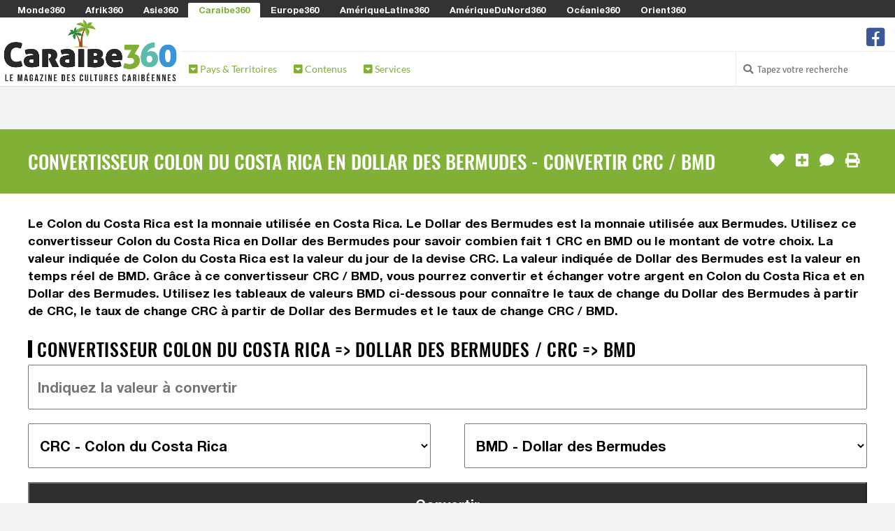

--- FILE ---
content_type: text/html; charset=UTF-8
request_url: https://www.caraibe360.com/convertisseur-colon-du-costa-rica-crc-en-dollar-des-bermudes-bmd
body_size: 60491
content:

<!DOCTYPE html>
<html lang="fr">

<head>
	<meta http-equiv="Content-Type" content="text/html; charset=utf-8" />
	<title>Convertisseur Colon du Costa Rica en Dollar des Bermudes - Convertir CRC / BMD | 2025 | Caraibe360.com</title>
    <!-- <meta charset="utf-8" /> -->
    <meta name="viewport" content="width=device-width, initial-scale=1.0" />
    
	<meta property="og:title" content="Convertisseur Colon du Costa Rica en Dollar des Bermudes - Convertir CRC / BMD | 2025 | Caraibe360.com" />
	<meta property="og:image" content="https://media.monde360.com/files/488/illustration-des-convertisseurs-de-monnaies-du-monde-1200x630.webp" />
	<meta property="og:image:width" content="1200" />
	<meta property="og:image:height" content="630" />
	<meta property="og:site_name" content="Caraibe360" />
	<meta name='34bc28d36f' content='34bc28d36fc6dab1282fe936cb042efe'>

	<meta name="description" content="Convertissez facilement votre Colon du Costa Rica en Dollar des Bermudes grâce à notre convertisseur de devises en ligne. Obtenez des taux de change CRC => BMD à jour !" />
	<meta property="og:description" content="Convertissez facilement votre Colon du Costa Rica en Dollar des Bermudes grâce à notre convertisseur de devises en ligne. Obtenez des taux de change CRC => BMD à jour !" />

	<script src="/cdn-cgi/scripts/7d0fa10a/cloudflare-static/rocket-loader.min.js" data-cf-settings="3f9ec0d21f46763bd73a8d7c-|49"></script><link rel="preload" href="https://www.caraibe360.com/assets/css/fonts.css?v=1" as="style" onload="this.onload=null;this.rel='stylesheet'">
	<noscript><link rel="stylesheet" href="https://www.caraibe360.com/assets/css/fonts.css?v=1"></noscript>
	<script src="/cdn-cgi/scripts/7d0fa10a/cloudflare-static/rocket-loader.min.js" data-cf-settings="3f9ec0d21f46763bd73a8d7c-|49"></script><link rel="preload" href="https://www.caraibe360.com/assets/css/styles.css?v=8" as="style" onload="this.onload=null;this.rel='stylesheet'">
	<noscript><link href="https://www.caraibe360.com/assets/css/styles.css?v=8" rel="stylesheet" />	</noscript>
	<style>
		.color1 {color: #5abeac}
		.color1-border {border-color: #5abeac}
		.color1-hover:hover {color: #5abeac}
		.color1-background {background-color: #5abeac}
		.color1-background-hover:hover {background-color: #5abeac}
		.color1-background-before:before {background-color: #5abeac}
		.color1-fill {fill: #5abeac}
		.color1-fill-hover:hover {fill: #5abeac}
		a{color: #81b036}
		.color2 {color: #81b036}
		.color2-border {border-color: #81b036}
		.color2-hover:hover {color: #81b036}
		.color2-background {background-color: #81b036}
		.color2-background-hover:hover {background-color: #81b036}
		.color2-background-before:before {background-color: #81b036}
		.color2-fill {fill: #81b036}
		.color2-fill-hover:hover {fill: #81b036}
		.color3 {color: #3b96d8}
		.color3-border {border-color: #3b96d8}
		.color3-hover:hover {color: #3b96d8}
		.color3-background {background-color: #3b96d8}
		.color3-background-hover:hover {background-color: #3b96d8}
		.color3-background-before:before {background-color: #3b96d8}
		.color3-fill {fill: #3b96d8}
		.color3-fill-hover:hover {fill: #3b96d8}
	</style>
 			<link rel="canonical" href="https://www.caraibe360.com/convertisseur-colon-du-costa-rica-crc-en-dollar-des-bermudes-bmd" />	
		<meta property="og:url" content="https://www.caraibe360.com/convertisseur-colon-du-costa-rica-crc-en-dollar-des-bermudes-bmd" />
					    <link rel="shortcut icon mask-icon" type="image/png" sizes="any" href="https://www.caraibe360.com/favicon.png">
	    <link rel="shortcut icon" type="image/x-icon" href="https://www.caraibe360.com/favicon.png" />
	    <link rel="apple-touch-icon" sizes="180x180" href="https://www.caraibe360.com/apple-touch-icon.png">
		<link rel="icon" type="image/png" sizes="32x32" href="https://www.caraibe360.com/favicon-32x32.png">
		<link rel="icon" type="image/png" sizes="16x16" href="https://www.caraibe360.com/favicon-16x16.png">
		<link rel="manifest" href="https://www.caraibe360.com/site.webmanifest">
		<meta name="msapplication-TileColor" content="#5abeac">
		<meta name="theme-color" content="#5abeac">
	
	<script async src="https://www.caraibe360.com/assets/js/lazysizes.min.js" type="3f9ec0d21f46763bd73a8d7c-text/javascript"></script>

					    <!-- Global site tag (gtag.js) - Google Analytics -->
			<!-- <script defer src="https://www.googletagmanager.com/gtag/js?id=G-8P7C65Y6M6"></script>
			<script>
			  window.dataLayer = window.dataLayer || [];
			  function gtag(){dataLayer.push(arguments);}
			  gtag('js', new Date());
			  gtag('config', 'G-8P7C65Y6M6');
			</script> -->
					
	
	
	<!-- <script defer src="https://www.caraibe360.com/assets/js/quantcast.js"></script> -->

<script data-cfasync="false" nonce="a9668c75-919d-4f0f-a922-c5053cf33c67">try{(function(w,d){!function(j,k,l,m){if(j.zaraz)console.error("zaraz is loaded twice");else{j[l]=j[l]||{};j[l].executed=[];j.zaraz={deferred:[],listeners:[]};j.zaraz._v="5874";j.zaraz._n="a9668c75-919d-4f0f-a922-c5053cf33c67";j.zaraz.q=[];j.zaraz._f=function(n){return async function(){var o=Array.prototype.slice.call(arguments);j.zaraz.q.push({m:n,a:o})}};for(const p of["track","set","debug"])j.zaraz[p]=j.zaraz._f(p);j.zaraz.init=()=>{var q=k.getElementsByTagName(m)[0],r=k.createElement(m),s=k.getElementsByTagName("title")[0];s&&(j[l].t=k.getElementsByTagName("title")[0].text);j[l].x=Math.random();j[l].w=j.screen.width;j[l].h=j.screen.height;j[l].j=j.innerHeight;j[l].e=j.innerWidth;j[l].l=j.location.href;j[l].r=k.referrer;j[l].k=j.screen.colorDepth;j[l].n=k.characterSet;j[l].o=(new Date).getTimezoneOffset();if(j.dataLayer)for(const t of Object.entries(Object.entries(dataLayer).reduce((u,v)=>({...u[1],...v[1]}),{})))zaraz.set(t[0],t[1],{scope:"page"});j[l].q=[];for(;j.zaraz.q.length;){const w=j.zaraz.q.shift();j[l].q.push(w)}r.defer=!0;for(const x of[localStorage,sessionStorage])Object.keys(x||{}).filter(z=>z.startsWith("_zaraz_")).forEach(y=>{try{j[l]["z_"+y.slice(7)]=JSON.parse(x.getItem(y))}catch{j[l]["z_"+y.slice(7)]=x.getItem(y)}});r.referrerPolicy="origin";r.src="/cdn-cgi/zaraz/s.js?z="+btoa(encodeURIComponent(JSON.stringify(j[l])));q.parentNode.insertBefore(r,q)};["complete","interactive"].includes(k.readyState)?zaraz.init():j.addEventListener("DOMContentLoaded",zaraz.init)}}(w,d,"zarazData","script");window.zaraz._p=async d$=>new Promise(ea=>{if(d$){d$.e&&d$.e.forEach(eb=>{try{const ec=d.querySelector("script[nonce]"),ed=ec?.nonce||ec?.getAttribute("nonce"),ee=d.createElement("script");ed&&(ee.nonce=ed);ee.innerHTML=eb;ee.onload=()=>{d.head.removeChild(ee)};d.head.appendChild(ee)}catch(ef){console.error(`Error executing script: ${eb}\n`,ef)}});Promise.allSettled((d$.f||[]).map(eg=>fetch(eg[0],eg[1])))}ea()});zaraz._p({"e":["(function(w,d){})(window,document)"]});})(window,document)}catch(e){throw fetch("/cdn-cgi/zaraz/t"),e;};</script></head><!--/head-->

<body ontouchstart="if (!window.__cfRLUnblockHandlers) return false; " data-cf-modified-3f9ec0d21f46763bd73a8d7c-="">
		<header id="header" role="banner">

		<div id="header-network">
			<span><i class="fa fa-toggle-down"></i> Les Sites du Réseau <i class="fa fa-toggle-down"></i></span>
			<ul>
								<li><a href="https://www.monde360.com" title="Monde360 : Le magazine des cultures du monde" class="white color1-hover" rel="nofollow">Monde360</a></li>
								<li><a href="https://www.afrik360.com" title="Afrik360 : Le magazine des cultures africaines" class="white color1-hover" rel="nofollow">Afrik360</a></li>
								<li><a href="https://www.asie360.com" title="Asie360 : Le magazine des cultures asiatiques" class="white color1-hover" rel="nofollow">Asie360</a></li>
								<li class="active"><a href="https://www.caraibe360.com" title="Caraibe360 : Le magazine des cultures caribéennes" class="color2 color1-hover" rel="nofollow">Caraibe360</a></li>
								<li><a href="https://www.europe360.fr" title="Europe360 : Le magazine des cultures européennes" class="white color1-hover" rel="nofollow">Europe360</a></li>
								<li><a href="https://www.ameriquelatine360.com" title="AmériqueLatine360 : Le magazine des cultures latinas" class="white color1-hover" rel="nofollow">AmériqueLatine360</a></li>
								<li><a href="https://www.ameriquedunord360.com" title="AmériqueDuNord360 : Le magazine des cultures américaines" class="white color1-hover" rel="nofollow">AmériqueDuNord360</a></li>
								<li><a href="https://www.oceanie360.com" title="Océanie360 : Le magazine des cultures océaniques" class="white color1-hover" rel="nofollow">Océanie360</a></li>
								<li><a href="https://www.orient360.fr" title="Orient360 : Le magazine des cultures orientales" class="white color1-hover" rel="nofollow">Orient360</a></li>
							</ul>
		</div>

		<div id="header-logo-menu">
			<div id="header-logo">
				<a href="https://www.caraibe360.com/">
					<img src="https://www.caraibe360.com/assets/images/websites/www.caraibe360.com/logo.webp" alt="Logo Caraibe360 - Retour à l'accueil">
				</a>
			</div>
							
			<div id="header-menu" class="collapse navbar-collapse">
				<div id="header-menu-top">
					<ul id="hottopics">
											</ul>

					<ul id="social-media">
						<!-- <li class="facebook">
							<a href="" class="tooltip_link tooltip-bottom" data-tooltip="Suivez nous sur Facebook">
							<i class="fa fa-facebook-square"></i> fa-twitter-square fa-youtube-play
							</a>
							<a class="mobile_link" href="" title="Suivez nous sur Facebook">
							<i class="fa fa-facebook-square"></i> Suivez-nous sur Facebook
							</a>
						</li> -->
												<li class="facebook">
							<a href="https://www.facebook.com/caraibe360" class="tooltip_link tooltip-bottom" data-tooltip="Suivez nous sur Facebook">
							<i class="fa fa-2x icon-facebook-square"></i>
							</a>
							<a class="mobile_link" href="https://www.facebook.com/caraibe360" title="Suivez nous sur Facebook">
							<i class="fa icon-facebook-square"></i> Suivez nous sur Facebook							</a>
						</li>
											</ul>
				</div>
					
				<div id="header-menu-bottom">
					<ul>
												<li class="dropdown"><a class="color2" href="#"><i class="fas fa-caret-square-down"></i> Pays & Territoires</a>
							<div class="dropdown-black">

																<div class="column c1">
																		<h2 class="color1-border">Caraïbes Nord & Ouest</h2>
																		<ul>
																																																			<li><a class="white color1-hover" href="https://www.caraibe360.com/bermudes" title="Accéder à la rubrique Bermudes">
																							<i class="flag bm" style="margin: 0 0.5em 0 0;"></i>
																						Bermudes</a></li>
																																									<li><a class="white color1-hover" href="https://www.caraibe360.com/bahamas" title="Accéder à la rubrique Bahamas">
																							<i class="flag bs" style="margin: 0 0.5em 0 0;"></i>
																						Bahamas</a></li>
																																									<li><a class="white color1-hover" href="https://www.caraibe360.com/iles-caimans" title="Accéder à la rubrique Îles Caïmans">
																							<i class="flag ky" style="margin: 0 0.5em 0 0;"></i>
																						Îles Caïmans</a></li>
																																									<li><a class="white color1-hover" href="https://www.caraibe360.com/cuba" title="Accéder à la rubrique Cuba">
																							<i class="flag cu" style="margin: 0 0.5em 0 0;"></i>
																						Cuba</a></li>
																																									<li><a class="white color1-hover" href="https://www.caraibe360.com/haiti" title="Accéder à la rubrique Haïti">
																							<i class="flag ht" style="margin: 0 0.5em 0 0;"></i>
																						Haïti</a></li>
																																									<li><a class="white color1-hover" href="https://www.caraibe360.com/jamaique" title="Accéder à la rubrique Jamaïque">
																							<i class="flag jm" style="margin: 0 0.5em 0 0;"></i>
																						Jamaïque</a></li>
																																									<li><a class="white color1-hover" href="https://www.caraibe360.com/porto-rico" title="Accéder à la rubrique Porto Rico">
																							<i class="flag pr" style="margin: 0 0.5em 0 0;"></i>
																						Porto Rico</a></li>
																																									<li><a class="white color1-hover" href="https://www.caraibe360.com/iles-turques-et-caiques" title="Accéder à la rubrique Îles Turques-et-Caïques">
																							<i class="flag tc" style="margin: 0 0.5em 0 0;"></i>
																						Îles Turques-et-Caïques</a></li>
																																									<li><a class="white color1-hover" href="https://www.caraibe360.com/republique-dominicaine" title="Accéder à la rubrique République Dominicaine">
																							<i class="flag do" style="margin: 0 0.5em 0 0;"></i>
																						République Dominicaine</a></li>
																																									<li><a class="white color1-hover" href="https://www.caraibe360.com/iles-vierges-britanniques" title="Accéder à la rubrique Îles Vierges Britanniques">
																							<i class="flag vg" style="margin: 0 0.5em 0 0;"></i>
																						Îles Vierges Britanniques</a></li>
																													</ul>
								</div>
																<div class="column c2">
																		<h2 class="color1-border">Caraïbes Est</h2>
																		<ul>
																																																			<li><a class="white color1-hover" href="https://www.caraibe360.com/anguilla" title="Accéder à la rubrique Anguilla">
																							<i class="flag ai" style="margin: 0 0.5em 0 0;"></i>
																						Anguilla</a></li>
																																									<li><a class="white color1-hover" href="https://www.caraibe360.com/antigua-et-barbuda" title="Accéder à la rubrique Antigua-et-Barbuda">
																							<i class="flag ag" style="margin: 0 0.5em 0 0;"></i>
																						Antigua-et-Barbuda</a></li>
																																									<li><a class="white color1-hover" href="https://www.caraibe360.com/bonaire-saint-eustache-et-saba" title="Accéder à la rubrique Bonaire, Saint-Eustache et Saba">
																							<i class="flag bq" style="margin: 0 0.5em 0 0;"></i>
																						Bonaire, Saint-Eustache et Saba</a></li>
																																									<li><a class="white color1-hover" href="https://www.caraibe360.com/guadeloupe" title="Accéder à la rubrique Guadeloupe">
																							<i class="flag gp" style="margin: 0 0.5em 0 0;"></i>
																						Guadeloupe</a></li>
																																									<li><a class="white color1-hover" href="https://www.caraibe360.com/montserrat" title="Accéder à la rubrique Montserrat">
																							<i class="flag ms" style="margin: 0 0.5em 0 0;"></i>
																						Montserrat</a></li>
																																									<li><a class="white color1-hover" href="https://www.caraibe360.com/saint-barthelemy" title="Accéder à la rubrique Saint-Barthélemy">
																							<i class="flag bl" style="margin: 0 0.5em 0 0;"></i>
																						Saint-Barthélemy</a></li>
																																									<li><a class="white color1-hover" href="https://www.caraibe360.com/saint-christophe-et-nieves" title="Accéder à la rubrique Saint-Christophe-et-Niévès">
																							<i class="flag kn" style="margin: 0 0.5em 0 0;"></i>
																						Saint-Christophe-et-Niévès</a></li>
																																									<li><a class="white color1-hover" href="https://www.caraibe360.com/saint-martin" title="Accéder à la rubrique Saint-Martin">
																							<i class="flag mf" style="margin: 0 0.5em 0 0;"></i>
																						Saint-Martin</a></li>
																																									<li><a class="white color1-hover" href="https://www.caraibe360.com/sint-maarten" title="Accéder à la rubrique Sint Maarten">
																							<i class="flag sx" style="margin: 0 0.5em 0 0;"></i>
																						Sint Maarten</a></li>
																																									<li><a class="white color1-hover" href="https://www.caraibe360.com/iles-vierges-des-etats-unis" title="Accéder à la rubrique Îles Vierges des États-Unis">
																							<i class="flag vi" style="margin: 0 0.5em 0 0;"></i>
																						Îles Vierges des États-Unis</a></li>
																													</ul>
								</div>
																<div class="column c3">
																		<h2 class="color1-border">Caraïbes Sud</h2>
																		<ul>
																																																			<li><a class="white color1-hover" href="https://www.caraibe360.com/antilles-neerlandaises" title="Accéder à la rubrique Antilles Néerlandaises">
																							<i class="flag an" style="margin: 0 0.5em 0 0;"></i>
																						Antilles Néerlandaises</a></li>
																																									<li><a class="white color1-hover" href="https://www.caraibe360.com/aruba" title="Accéder à la rubrique Aruba">
																							<i class="flag aw" style="margin: 0 0.5em 0 0;"></i>
																						Aruba</a></li>
																																									<li><a class="white color1-hover" href="https://www.caraibe360.com/barbade" title="Accéder à la rubrique Barbade">
																							<i class="flag bb" style="margin: 0 0.5em 0 0;"></i>
																						Barbade</a></li>
																																									<li><a class="white color1-hover" href="https://www.caraibe360.com/curacao" title="Accéder à la rubrique Curaçao">
																							<i class="flag cw" style="margin: 0 0.5em 0 0;"></i>
																						Curaçao</a></li>
																																									<li><a class="white color1-hover" href="https://www.caraibe360.com/dominique" title="Accéder à la rubrique Dominique">
																							<i class="flag dm" style="margin: 0 0.5em 0 0;"></i>
																						Dominique</a></li>
																																									<li><a class="white color1-hover" href="https://www.caraibe360.com/grenade" title="Accéder à la rubrique Grenade">
																							<i class="flag gd" style="margin: 0 0.5em 0 0;"></i>
																						Grenade</a></li>
																																									<li><a class="white color1-hover" href="https://www.caraibe360.com/martinique" title="Accéder à la rubrique Martinique">
																							<i class="flag mq" style="margin: 0 0.5em 0 0;"></i>
																						Martinique</a></li>
																																									<li><a class="white color1-hover" href="https://www.caraibe360.com/sainte-lucie" title="Accéder à la rubrique Sainte-Lucie">
																							<i class="flag lc" style="margin: 0 0.5em 0 0;"></i>
																						Sainte-Lucie</a></li>
																																									<li><a class="white color1-hover" href="https://www.caraibe360.com/saint-vincent-et-les-grenadines" title="Accéder à la rubrique Saint-Vincent-et-les Grenadines">
																							<i class="flag vc" style="margin: 0 0.5em 0 0;"></i>
																						Saint-Vincent-et-les Grenadines</a></li>
																																									<li><a class="white color1-hover" href="https://www.caraibe360.com/trinite-et-tobago" title="Accéder à la rubrique Trinité-et-Tobago">
																							<i class="flag tt" style="margin: 0 0.5em 0 0;"></i>
																						Trinité-et-Tobago</a></li>
																													</ul>
								</div>
																<div class="column c4">
																		<h2 class="color1-border">Territoires Caribbéens</h2>
																		<ul>
																																																			<li><a class="white color1-hover" href="https://www.caraibe360.com/marie-galante-guadeloupe" title="Accéder à la rubrique Marie-Galante">
																						Marie-Galante</a></li>
																																									<li><a class="white color1-hover" href="https://www.caraibe360.com/la-desirade-guadeloupe" title="Accéder à la rubrique La Désirade">
																						La Désirade</a></li>
																																									<li><a class="white color1-hover" href="https://www.caraibe360.com/iles-des-saintes-guadeloupe" title="Accéder à la rubrique Îles des Saintes">
																						Îles des Saintes</a></li>
																																									<li><a class="white color1-hover" href="https://www.caraibe360.com/la-gonave-haiti" title="Accéder à la rubrique La Gonâve">
																						La Gonâve</a></li>
																																									<li><a class="white color1-hover" href="https://www.caraibe360.com/saba-pays-bas" title="Accéder à la rubrique Saba">
																						Saba</a></li>
																																									<li><a class="white color1-hover" href="https://www.caraibe360.com/iles-vierges-espagnoles-porto-rico" title="Accéder à la rubrique Îles Vierges Espagnoles">
																						Îles Vierges Espagnoles</a></li>
																																									<li><a class="white color1-hover" href="https://www.caraibe360.com/ile-de-la-navasse-iles-mineures-eloignees-des-etats-unis" title="Accéder à la rubrique Île de la Navasse">
																						Île de la Navasse</a></li>
																																									<li><a class="white color1-hover" href="https://www.caraibe360.com/margarita-venezuela" title="Accéder à la rubrique Margarita">
																						Margarita</a></li>
																													</ul>
								</div>
								
							</div>
						</li>
												<li class="dropdown"><a class="color2" href="#"><i class="fas fa-caret-square-down"></i> Contenus</a>
							<div class="dropdown-black">

																<div class="column c1">
																		<h2 class="color1-border">Contenus</h2>
																		<ul>
																																																			<li><a class="white color1-hover" href="https://www.caraibe360.com/drapeau-caribbeen" title="Accéder à la rubrique Drapeaux Caribéens">
																							<i class="fas fa-flag color3" style="margin: 0 0.5em 0 0;"></i>
																						Drapeaux Caribéens</a></li>
																																									<li><a class="white color1-hover" href="https://www.caraibe360.com/lieu-a-visiter-en-caraibe" title="Accéder à la rubrique Les plus beaux lieux des Caraïbes">
																							<i class="fas fa-map-marker-alt color3" style="margin: 0 0.5em 0 0;"></i>
																						Les plus beaux lieux des Caraïbes</a></li>
																																																																																																																																																					</ul>
								</div>
								
							</div>
						</li>
												<li class="dropdown"><a class="color2" href="#"><i class="fas fa-caret-square-down"></i> Services</a>
							<div class="dropdown-black">

																<div class="column c1">
																		<h2 class="color1-border">Services</h2>
																		<ul>
																																																			<li><a class="white color1-hover" href="https://www.caraibe360.com/convertisseur-monnaie-caribeenne" title="Accéder à la rubrique Convertisseurs Monnaies Caribéennes">
																							<i class="fas fa-comments-dollar color3" style="margin: 0 0.5em 0 0;"></i>
																						Convertisseurs Monnaies Caribéennes</a></li>
																																									<li><a class="white color1-hover" href="https://www.caraibe360.com/heure-locale-caribbeenne" title="Accéder à la rubrique Heures Locales Caribéennes">
																							<i class="fas fa-clock color3" style="margin: 0 0.5em 0 0;"></i>
																						Heures Locales Caribéennes</a></li>
																																									<li><a class="white color1-hover" href="https://www.caraibe360.com/fuseau-horaire-caribbeen" title="Accéder à la rubrique Fuseaux Horaires Caribéens">
																							<i class="fas fa-globe color3" style="margin: 0 0.5em 0 0;"></i>
																						Fuseaux Horaires Caribéens</a></li>
																																									<li><a class="white color1-hover" href="https://www.caraibe360.com/decalage-horaire-caribbeen" title="Accéder à la rubrique Décalages Horaires dans les Caraïbes">
																							<i class="fas fa-history color3" style="margin: 0 0.5em 0 0;"></i>
																						Décalages Horaires dans les Caraïbes</a></li>
																													</ul>
								</div>
								
							</div>
						</li>
											</ul>

					
						
					<div id="search-login">

						<ul>

							<li class="search">
								<i class="fa fa-search"></i>
								<form action="https://www.caraibe360.com/search/" role="form" method="get" accept-charset="utf-8">
									<input type="text" name="search-website" class="search-form" autocomplete="off" placeholder="Tapez votre recherche">
								</form>							</li>

													</ul> 
					 
					</div> <!-- #search-login -->
						
				</div> <!--/ #header-menu-bottom --> 

			</div> <!--/ #header-menu --> 

		</div> <!--/ #header-logo-menu --> 

	</header> <!--/ #header --> 


		<div class="block centered">
		<section>
			<!-- <img src="https://www.caraibe360.com/assets/images/commons/970x250.jpg" /> -->
					</section>
	</div>
		
	<div id="main">

		
		<div id="content-title" class="block color2-background">
			<section>
				<h1>Convertisseur Colon du Costa Rica en Dollar des Bermudes - Convertir CRC / BMD</h1>
				<ul id="content-tools">
										<li>
						<form action="https://www.caraibe360.com/convertisseur-colon-du-costa-rica-crc-en-dollar-des-bermudes-bmd" method="post" accept-charset="utf-8">
<input type="hidden" name="csrf_security" value="47d9697c242f4b276e0570cea9b17e0d" />              
							<input type="hidden" name="page_like" value="6b419d20-3ed7-40e0-83ef-b8ae8087a850" />
							<button type="submit" class="tooltip_link tooltip-left no-style" aria-label="J'aime" data-tooltip="J'aime"><i class="fa fa-heart"></i></button>
						</form>					</li>
															<li>
						<form action="https://www.caraibe360.com/convertisseur-colon-du-costa-rica-crc-en-dollar-des-bermudes-bmd" method="post" accept-charset="utf-8">
                                                                                           <input type="hidden" name="csrf_security" value="47d9697c242f4b276e0570cea9b17e0d" />
								<input type="hidden" name="page_selection" value="6b419d20-3ed7-40e0-83ef-b8ae8087a850" />
								<button type="submit" class="tooltip_link tooltip-left no-style" aria-label="J'ajoute à ma sélection" data-tooltip="J'ajoute à ma sélection"><i class="fa fa-plus-square"></i></button>
						</form>					</li>
																				<li><a href="#comments" class="tooltip_link tooltip-left" data-tooltip="Je commente"><i class="fa fa-comment"></i></a></li>
															<li><a href="#" onclick="if (!window.__cfRLUnblockHandlers) return false; javascript:window.print()" class="tooltip_link tooltip-left" data-tooltip="J'imprime" data-cf-modified-3f9ec0d21f46763bd73a8d7c-=""><i class="fa fa-print"></i></a></li>
									</ul>
			</section>
		</div>

		

		<div id="content-article">

			
			
			<div class="block white-background">
	<section>
		Le Colon du Costa Rica est la monnaie utilisée en Costa Rica. Le Dollar des Bermudes est la monnaie utilisée aux Bermudes. Utilisez ce convertisseur Colon du Costa Rica en Dollar des Bermudes pour savoir combien fait 1 CRC en BMD ou le montant de votre choix. La valeur indiquée de Colon du Costa Rica est la valeur du jour de la devise CRC. La valeur indiquée de Dollar des Bermudes est la valeur en temps réel de BMD. Grâce à ce convertisseur CRC / BMD, vous pourrez convertir et échanger votre argent en Colon du Costa Rica et en Dollar des Bermudes. Utilisez les tableaux de valeurs BMD ci-dessous pour connaître le taux de change du Dollar des Bermudes à partir de CRC, le taux de change CRC à partir de Dollar des Bermudes et le taux de change CRC / BMD.
		
				<h2>Convertisseur Colon du Costa Rica => Dollar des Bermudes / CRC => BMD</h2>
		
		        <form action="https://www.caraibe360.com/convertisseur-colon-du-costa-rica-crc-en-dollar-des-bermudes-bmd" class="form-convert" method="post" accept-charset="utf-8">
      <input type="hidden" name="csrf_security" value="47d9697c242f4b276e0570cea9b17e0d" />
<input name="form_convert_amount" type="text" class="full" placeholder="Indiquez la valeur à convertir" value="" /><select name="form_convert_from" class="half"><option value="">Choisir la devise de départ</option><optgroup label=""><option value="EUR">EUR - Euro Européen</option><option value="USD">USD - Dollar des États-Unis</option> <optgroup label="Afrique"><option value="AOA">AOA - Kwanza Angolais</option><option value="BIF">BIF - Franc Burundais</option><option value="BWP">BWP - Pula Botswanais</option><option value="CDF">CDF - Franc Congolais</option><option value="CVE">CVE - Escudo du Cap-Vert</option><option value="DJF">DJF - Franc de Djibouti</option><option value="DZD">DZD - Dinar Algérien</option><option value="ERN">ERN - Nakfa Érythréen</option><option value="ETB">ETB - Birr Éthiopien</option><option value="GHS">GHS - Cedi Ghanéen</option><option value="GMD">GMD - Dalasi Gambien</option><option value="GNF">GNF - Franc Guinéen</option><option value="KES">KES - Shilling Kényan</option><option value="KMF">KMF - Franc Comorien</option><option value="LRD">LRD - Dollar Libérien</option><option value="LSL">LSL - Loti Lésothien</option><option value="LYD">LYD - Dinar Libyen</option><option value="MAD">MAD - Dirham Marocain</option><option value="MGA">MGA - Ariary Malgache</option><option value="MRU">MRU - Ouguiya Mauritanienne</option><option value="MUR">MUR - Roupie Mauricienne</option><option value="MWK">MWK - Kwacha Malawien</option><option value="MZN">MZN - Metical Mozambicain</option><option value="NAD">NAD - Dollar Namibien</option><option value="NGN">NGN - Naira Nigérien</option><option value="RWF">RWF - Franc Rwandais</option><option value="SCR">SCR - Roupie Seychelloise</option><option value="SDG">SDG - Livre Soudanaise</option><option value="SHP">SHP - Livre de Sainte-Hélène</option><option value="SLL">SLL - Leone du Sierra Leone</option><option value="SOS">SOS - Shilling Somalien</option><option value="SSP">SSP - Livre Sud-Soudanaise</option><option value="STN">STN - Dobra de Sao Tomé-et-Principe</option><option value="SZL">SZL - Lilangeni Swazi</option><option value="TND">TND - Dinar Tunisien</option><option value="TZS">TZS - Shilling Tanzanien</option><option value="UGX">UGX - Shilling Ougandais</option><option value="XAF">XAF - Franc CFA (CEMAC)</option><option value="XOF">XOF - Franc CFA (UEMOA)</option><option value="ZAR">ZAR - Rand Sud-Africain</option><option value="ZMW">ZMW - Kwacha de Zambie</option><option value="ZWL">ZWL - Dollar du Zimbabwe</option> <optgroup label="Asie"><option value="BDT">BDT - Taka Bangladais</option><option value="BND">BND - Dollar de Brunei</option><option value="BTN">BTN - Ngultrum Bhoutanais</option><option value="CNH">CNH - Yuan offshore Chinois</option><option value="CNY">CNY - Yuan Renminbi Chinois</option><option value="HKD">HKD - Dollar de Hong Kong</option><option value="IDR">IDR - Rupiah Indonésien</option><option value="INR">INR - Roupie Indienne</option><option value="JPY">JPY - Yen Japonais</option><option value="KHR">KHR - Riel Cambodgien</option><option value="KPW">KPW - Won Nord-Coréen</option><option value="KRW">KRW - Won Sud-Coréen</option><option value="LAK">LAK - Kip Lao</option><option value="LKR">LKR - Roupie Srilankaise</option><option value="MMK">MMK - Kyat Birman</option><option value="MNT">MNT - Tugrik Mongol</option><option value="MOP">MOP - Pataca Macanais</option><option value="MVR">MVR - Rufiyaa Maldivien</option><option value="MYR">MYR - Ringgit Malaisien</option><option value="NPR">NPR - Roupie Népalaise</option><option value="SGD">SGD - Dollar de Singapour</option><option value="THB">THB - Baht Thaïlandais</option><option value="TWD">TWD - Nouveau Dollar de Taïwan</option><option value="VND">VND - Dong Vietnamien</option> <optgroup label="Caraïbes"><option value="ANG">ANG - Florin des Antilles Néerlandaises</option><option value="AWG">AWG - Florin Arubais</option><option value="BBD">BBD - Dollar Barbadien</option><option value="BMD">BMD - Dollar des Bermudes</option><option value="BSD">BSD - Dollar des Bahamas</option><option value="CUC">CUC - Peso Cubain Convertible</option><option value="CUP">CUP - Peso Cubain</option><option value="DOP">DOP - Peso Dominicain</option><option value="HTG">HTG - Gourde Haïtienne</option><option value="JMD">JMD - Dollar Jamaïcain</option><option value="KYD">KYD - Dollar des îles Caïmans</option><option value="TTD">TTD - Dollar Trinidadien</option><option value="XCD">XCD - Dollar des Caraïbes Orientales</option> <optgroup label="Europe"><option value="ALL">ALL - Lek Albanais</option><option value="BAM">BAM - Mark Convertible</option><option value="BGN">BGN - Lev Bulgare</option><option value="BYN">BYN - Nouveau Rouble Biélorusse</option><option value="CHF">CHF - Franc Suisse</option><option value="CZK">CZK - Couronne Tchèque</option><option value="DKK">DKK - Couronne Danoise</option><option value="EUR">EUR - Euro Européen</option><option value="GBP">GBP - Livre Sterling</option><option value="GEL">GEL - Lari Géorgien </option><option value="GGP">GGP - Livre de Guernesey</option><option value="GIP">GIP - Livre de Gibraltar</option><option value="HRK">HRK - Kuna Croate</option><option value="HUF">HUF - Forint Hongrois</option><option value="IMP">IMP - Livre Mannoise</option><option value="ISK">ISK - Couronne Islandaise</option><option value="JEP">JEP - Livre de Jersey</option><option value="MDL">MDL - Leu Moldave</option><option value="MKD">MKD - Denar Macédonien</option><option value="NOK">NOK - Couronne Norvégienne</option><option value="PLN">PLN - Złoty Polonais</option><option value="PRB">PRB - Rouble de Transnistrie</option><option value="RON">RON - Leu Roumain</option><option value="RSD">RSD - Dinar Serbe</option><option value="RUB">RUB - Rouble Russe</option><option value="SEK">SEK - Couronne Suédoise</option><option value="UAH">UAH - Hryvnia Ukrainien</option> <optgroup label="Amérique Latine"><option value="ARS">ARS - Peso Argentin</option><option value="BOB">BOB - Boliviano Bolivien</option><option value="BRL">BRL - Réal Brésilien</option><option value="BZD">BZD - Dollar de Belize</option><option value="CLF">CLF - Unité d'investissement Chilien (Unidad de Fomento)</option><option value="CLP">CLP - Peso Chilien</option><option value="COP">COP - Peso Colombien</option><option value="CRC" selected="selected">CRC - Colon du Costa Rica</option><option value="FKP">FKP - Livre des Îles Malouines</option><option value="GTQ">GTQ - Quetzal Guatémaltèque</option><option value="GYD">GYD - Dollar Guyanien</option><option value="HNL">HNL - Lempira Hondurien</option><option value="MXN">MXN - Peso Mexicain</option><option value="NIO">NIO - Cordoba d'or Nicaraguayen</option><option value="PAB">PAB - Balboa Panaméen</option><option value="PEN">PEN - Nuevo Sol Péruvien</option><option value="PHP">PHP - Peso Philippin</option><option value="PYG">PYG - Guaraní Paraguayen</option><option value="SRD">SRD - Dollar du Suriname</option><option value="SVC">SVC - Colon Salvadorien</option><option value="UYU">UYU - Peso Uruguayen</option><option value="VES">VES - Bolívar souverain Vénézuélien</option> <optgroup label="Amérique du Nord"><option value="CAD">CAD - Dollar Canadien</option><option value="USD">USD - Dollar des États-Unis</option> <optgroup label="Océanie"><option value="AUD">AUD - Dollar Australien</option><option value="FJD">FJD - Dollar de Fidji</option><option value="NZD">NZD - Dollar Néo-Zélandais</option><option value="PGK">PGK - Kina de Papouasie-Nouvelle-Guinée</option><option value="SBD">SBD - Dollar des îles Salomon</option><option value="TOP">TOP - Pa'anga de Tonga</option><option value="TVD">TVD - Dollar des Tuvalu</option><option value="VUV">VUV - Vatu de Vanuatu</option><option value="WST">WST - Tala Samoan</option><option value="XPF">XPF - Franc Pacifique</option> <optgroup label="Orient"><option value="AED">AED - Dirham des Émirats Arabes Unis</option><option value="AFN">AFN - Afghani Afghan</option><option value="AMD">AMD - Dram Arménien</option><option value="AZN">AZN - Manat Azerbaïdjanais</option><option value="BHD">BHD - Dinar de Bahreïn</option><option value="EGP">EGP - Livre Egyptienne</option><option value="ILS">ILS - Shekel Israélien</option><option value="IQD">IQD - Dinar Irakien</option><option value="IRR">IRR - Rial Iranien</option><option value="JOD">JOD - Dinar Jordanien</option><option value="KGS">KGS - Som Kirghize</option><option value="KWD">KWD - Dinar Koweïtien</option><option value="KZT">KZT - Tenge Kazakhstanais</option><option value="LBP">LBP - Livre Libanaise</option><option value="OMR">OMR - Rial Omanais</option><option value="PKR">PKR - Roupie Pakistanaise</option><option value="QAR">QAR - Riyal Qatari</option><option value="SAR">SAR - Riyal Saoudien</option><option value="SYP">SYP - Livre Syrienne</option><option value="TJS">TJS - Somoni Tadjik</option><option value="TMT">TMT - Manat Turkmène</option><option value="TRY">TRY - Livre Turque</option><option value="UZS">UZS - Sum Ouzbek</option><option value="YER">YER - Riyal Yéménite</option> <optgroup label="Monde"><option value="XAG">XAG - Once d’Argent</option><option value="XAU">XAU - Once d’Or</option><option value="XPD">XPD - Once de Palladium</option><option value="XPT">XPT - Once de Platinum</option><option value="XDR">XDR - Droits de tirage spéciaux (FMI)</option></optgroup><optgroup label="Crypto-Monnaies - Principales"><option value="ANA">ANA - ANA</option><option value="BNB">BNB - Binance Coin</option><option value="BTC">BTC - Bitcoin</option><option value="ETH">ETH - Ethereum</option><option value="LTC">LTC - Litecoin</option><option value="SOL">SOL - SOL</option><option value="USDC">USDC - USDC</option><option value="USDT">USDT - Tether</option> <optgroup label="Crypto-Monnaies - Secondaires"><option value="$ANRX">$ANRX - $ANRX</option><option value="$CINU">$CINU - $CINU</option><option value="$PAC">$PAC - PACcoin</option><option value="0X">0X - 0X</option><option value="100X">100X - 100X</option><option value="10SET">10SET - 10SET</option><option value="18C">18C - 18C</option><option value="1EARTH">1EARTH - 1EARTH</option><option value="1ECO">1ECO - 1ECO</option><option value="1GOLD">1GOLD - 1GOLD</option><option value="1INCH">1INCH - 1INCH</option><option value="1INCH3L">1INCH3L - 1INCH3L</option><option value="1INCH3S">1INCH3S - 1INCH3S</option><option value="1INCH5L">1INCH5L - 1INCH5L</option><option value="1INCH5S">1INCH5S - 1INCH5S</option><option value="1PECO">1PECO - 1PECO</option><option value="1SOL">1SOL - 1SOL</option><option value="2022M">2022M - 2022M</option><option value="2CRZ">2CRZ - 2CRZ</option><option value="2KEY">2KEY - 2KEY</option><option value="2LC">2LC - 2LC</option><option value="404">404 - 404</option><option value="4ART">4ART - 4ART</option><option value="4JNET">4JNET - 4JNET</option><option value="7HR">7HR - 7HR</option><option value="7UP">7UP - 7UP</option><option value="888">888 - OctoCoin</option><option value="8PAY">8PAY - 8PAY</option><option value="A">A - A</option><option value="AAB">AAB - AAB</option><option value="AAC">AAC - Acute Angle Cloud</option><option value="AAL">AAL - AAL</option><option value="AAPL">AAPL - AAPL</option><option value="AAVE">AAVE - AAVE</option><option value="AAVE3L">AAVE3L - AAVE3L</option><option value="AAVE3S">AAVE3S - AAVE3S</option><option value="ABBC">ABBC - Alibabacoin</option><option value="ABC">ABC - Alphabit</option><option value="ABET">ABET - ABET</option><option value="ABI">ABI - ABI</option><option value="ABNB">ABNB - ABNB</option><option value="ABT">ABT - Arcblock</option><option value="ABYSS">ABYSS - The Abyss</option><option value="AC">AC - AsiaCoin</option><option value="ACA">ACA - ACA</option><option value="ACB">ACB - ACB</option><option value="ACCEL">ACCEL - ACCEL</option><option value="ACDC">ACDC - Volt</option><option value="ACE">ACE - Ace</option><option value="ACH">ACH - ACH</option><option value="ACH1">ACH1 - ACH1</option><option value="ACM">ACM - Actinium</option><option value="ACMFT">ACMFT - ACMFT</option><option value="ACMR">ACMR - ACMR</option><option value="ACN">ACN - Avoncoin</option><option value="ACOIN">ACOIN - Acoin</option><option value="ACS">ACS - ACS</option><option value="ACT">ACT - Achain</option><option value="ACTI">ACTI - ACTI</option><option value="ACXT">ACXT - ACXT</option><option value="ACYC">ACYC - ACYC</option><option value="AD">AD - AD</option><option value="ADA">ADA - Cardano</option><option value="ADA3L">ADA3L - ADA3L</option><option value="ADA3S">ADA3S - ADA3S</option><option value="ADABULL">ADABULL - ADABULL</option><option value="ADADOWN">ADADOWN - ADADOWN</option><option value="ADAHALF">ADAHALF - ADAHALF</option><option value="ADAHEDGE">ADAHEDGE - ADAHEDGE</option><option value="ADAUP">ADAUP - ADAUP</option><option value="ADB">ADB - adbank</option><option value="ADBE">ADBE - ADBE</option><option value="ADD">ADD - ADD</option><option value="ADEL">ADEL - ADEL</option><option value="ADEN">ADEN - ADEN</option><option value="ADF">ADF - ADF</option><option value="ADI">ADI - Aditus</option><option value="ADK">ADK - Aidos Kuneen</option><option value="ADM">ADM - ADM</option><option value="ADS">ADS - ADS</option><option value="ADS.DE">ADS.DE - ADS.DE</option><option value="ADSK">ADSK - ADSK</option><option value="ADV">ADV - ADV</option><option value="ADX">ADX - AdEx</option><option value="ADXN">ADXN - ADXN</option><option value="AE">AE - Aeternity</option><option value="AEM">AEM - AEM</option><option value="AEN">AEN - AEN</option><option value="AENS">AENS - AENS</option><option value="AEON">AEON - Aeon</option><option value="AEP">AEP - AEP</option><option value="AER">AER - AER</option><option value="AERGO">AERGO - AERGO</option><option value="AET">AET - AET</option><option value="AEUR">AEUR - AEUR</option><option value="AFIN">AFIN - AFIN</option><option value="AFX">AFX - AFX</option><option value="AG10">AG10 - AG10</option><option value="AG8">AG8 - AG8</option><option value="AGAIN">AGAIN - AGAIN</option><option value="AGIX">AGIX - AGIX</option><option value="AGLD">AGLD - AGLD</option><option value="AGLD3L">AGLD3L - AGLD3L</option><option value="AGLD3S">AGLD3S - AGLD3S</option><option value="AGN">AGN - AGN</option><option value="AGOLP">AGOLP - AGOLP</option><option value="AGRO">AGRO - AGRO</option><option value="AGRS">AGRS - Agoras Tokens</option><option value="AGS">AGS - AGS</option><option value="AGV">AGV - AGV</option><option value="AGVC">AGVC - AGVC</option><option value="AGX">AGX - AGX</option><option value="AHT">AHT - Bowhead</option><option value="AI">AI - POLY AI</option><option value="AID">AID - AidCoin</option><option value="AIDI">AIDI - AIDI</option><option value="AIDOC">AIDOC - AI Doctor</option><option value="AIG">AIG - AIG</option><option value="AIM">AIM - AIM</option><option value="AIMX">AIMX - AIMX</option><option value="AIN">AIN - AIN</option><option value="AINU">AINU - AINU</option><option value="AION">AION - Aion</option><option value="AIOZ">AIOZ - AIOZ</option><option value="AIP">AIP - AIP</option><option value="AIR">AIR - AirToken</option><option value="AIRUSD">AIRUSD - AIRUSD</option><option value="AIRX">AIRX - AIRX</option><option value="AIT">AIT - AICHAIN</option><option value="AITRA">AITRA - AITRA</option><option value="AIV">AIV - AIV</option><option value="AIX">AIX - Aigang</option><option value="AJ">AJ - AJ</option><option value="AK">AK - AK</option><option value="AKITA">AKITA - AKITA</option><option value="AKN">AKN - AKN</option><option value="AKRO">AKRO - AKRO</option><option value="AKRO3L">AKRO3L - AKRO3L</option><option value="AKRO3S">AKRO3S - AKRO3S</option><option value="AKT">AKT - AKT</option><option value="AL">AL - AL</option><option value="ALB">ALB - ALB</option><option value="ALBT">ALBT - ALBT</option><option value="ALCX">ALCX - ALCX</option><option value="ALCX3L">ALCX3L - ALCX3L</option><option value="ALCX3S">ALCX3S - ALCX3S</option><option value="ALD">ALD - ALD</option><option value="ALE">ALE - ALE</option><option value="ALEPH">ALEPH - ALEPH</option><option value="ALGN">ALGN - ALGN</option><option value="ALGO">ALGO - Algorand</option><option value="ALGO3L">ALGO3L - ALGO3L</option><option value="ALGO3S">ALGO3S - ALGO3S</option><option value="ALGO5L">ALGO5L - ALGO5L</option><option value="ALGO5S">ALGO5S - ALGO5S</option><option value="ALGOBULL">ALGOBULL - ALGOBULL</option><option value="ALGOHALF">ALGOHALF - ALGOHALF</option><option value="ALGOHEDGE">ALGOHEDGE - ALGOHEDGE</option><option value="ALI">ALI - AiLink Token</option><option value="ALIAS">ALIAS - ALIAS</option><option value="ALICE">ALICE - ALICE</option><option value="ALICE3L">ALICE3L - ALICE3L</option><option value="ALICE3S">ALICE3S - ALICE3S</option><option value="ALICN">ALICN - ALICN</option><option value="ALLBI">ALLBI - ALLBI</option><option value="ALLFT">ALLFT - ALLFT</option><option value="ALM">ALM - ALM</option><option value="ALN">ALN - ALN</option><option value="ALOHA">ALOHA - ALOHA</option><option value="ALPACA">ALPACA - ALPACA</option><option value="ALPHA">ALPHA - ALPHA</option><option value="ALPHA3L">ALPHA3L - ALPHA3L</option><option value="ALPHA3S">ALPHA3S - ALPHA3S</option><option value="ALPINE">ALPINE - ALPINE</option><option value="ALTA">ALTA - ALTA</option><option value="ALTBEAR">ALTBEAR - ALTBEAR</option><option value="ALTBULL">ALTBULL - ALTBULL</option><option value="ALTC">ALTC - Antilitecoin</option><option value="ALTHALF">ALTHALF - ALTHALF</option><option value="ALTHEDGE">ALTHEDGE - ALTHEDGE</option><option value="ALU">ALU - ALU</option><option value="ALV">ALV - ALV</option><option value="AM">AM - AM</option><option value="AMA">AMA - AMA</option><option value="AMAS">AMAS - AMAS</option><option value="AMAT">AMAT - AMAT</option><option value="AMAZINGC">AMAZINGC - AMAZINGC</option><option value="AMB">AMB - Ambrosus</option><option value="AMC">AMC - AMC</option><option value="AMDG">AMDG - AMDG</option><option value="AME">AME - AME</option><option value="AMFT">AMFT - AMFT</option><option value="AMG">AMG - AMG</option><option value="AMGO">AMGO - AMGO</option><option value="AMIS">AMIS - AMIS</option><option value="AMM">AMM - MicroMoney</option><option value="AMN">AMN - Amon</option><option value="AMO">AMO - AMO Coin</option><option value="AMON">AMON - AMON</option><option value="AMP">AMP - Synereo</option><option value="AMPL">AMPL - AMPL</option><option value="AMT">AMT - AMT</option><option value="AMWL">AMWL - AMWL</option><option value="AMZN">AMZN - AMZN</option><option value="ANC">ANC - Anoncoin</option><option value="ANC3L">ANC3L - ANC3L</option><option value="ANC3S">ANC3S - ANC3S</option><option value="ANC5L">ANC5L - ANC5L</option><option value="ANC5S">ANC5S - ANC5S</option><option value="ANCHOR">ANCHOR - ANCHOR</option><option value="AND">AND - AND</option><option value="ANGEL">ANGEL - ANGEL</option><option value="ANGLE">ANGLE - ANGLE</option><option value="ANIO">ANIO - Autonio</option><option value="ANJI">ANJI - ANJI</option><option value="ANKR">ANKR - ANKR</option><option value="ANKR3L">ANKR3L - ANKR3L</option><option value="ANKR3S">ANKR3S - ANKR3S</option><option value="ANN">ANN - ANN</option><option value="ANPAN">ANPAN - ANPAN</option><option value="ANRX">ANRX - ANRX</option><option value="ANS">ANS - AntShares</option><option value="ANSR">ANSR - ANSR</option><option value="ANT">ANT - Aragon</option><option value="ANT3L">ANT3L - ANT3L</option><option value="ANT3S">ANT3S - ANT3S</option><option value="ANTEX">ANTEX - ANTEX</option><option value="ANV">ANV - ANV</option><option value="ANW">ANW - ANW</option><option value="ANY">ANY - ANY</option><option value="AO">AO - AO</option><option value="AOG">AOG - smARTOFGIVING</option><option value="AOS">AOS - AOS</option><option value="APAM.AS">APAM.AS - APAM.AS</option><option value="APE">APE - APE</option><option value="APE3L">APE3L - APE3L</option><option value="APE3S">APE3S - APE3S</option><option value="APED">APED - APED</option><option value="APEROCKET">APEROCKET - APEROCKET</option><option value="APEX">APEX - APEX</option><option value="APH">APH - Aphelion</option><option value="APHA">APHA - APHA</option><option value="API">API - API</option><option value="API3">API3 - API3</option><option value="API33L">API33L - API33L</option><option value="API33S">API33S - API33S</option><option value="APIX">APIX - APIX</option><option value="APL">APL - Apollo Currency</option><option value="APM">APM - APM</option><option value="APN">APN - APN</option><option value="APOLLO">APOLLO - APOLLO</option><option value="APP">APP - APP</option><option value="APPC">APPC - AppCoins</option><option value="APPH">APPH - APPH</option><option value="APPLE">APPLE - APPLE</option><option value="APPS">APPS - APPS</option><option value="APRIL">APRIL - APRIL</option><option value="APT">APT - APT</option><option value="APX">APX - APX</option><option value="APXP">APXP - APXP</option><option value="APYS">APYS - APYS</option><option value="AQGT">AQGT - AQGT</option><option value="AQT">AQT - AQT</option><option value="AQUAGOAT">AQUAGOAT - AQUAGOAT</option><option value="AR">AR - AR</option><option value="AR3L">AR3L - AR3L</option><option value="AR3S">AR3S - AR3S</option><option value="ARC">ARC - ArcticCoin</option><option value="ARCANE">ARCANE - ARCANE</option><option value="ARCONA">ARCONA - ARCONA</option><option value="ARCT">ARCT - ArbitrageCT</option><option value="ARCX">ARCX - ARCX</option><option value="ARD">ARD - ARD</option><option value="ARDR">ARDR - Ardor</option><option value="ARDX">ARDX - ARDX</option><option value="ARE">ARE - ARE</option><option value="AREPA">AREPA - Arepacoin</option><option value="ARES">ARES - ARES</option><option value="ARGFT">ARGFT - ARGFT</option><option value="ARI">ARI - Aricoin</option><option value="ARIA20">ARIA20 - ARIA20</option><option value="ARK">ARK - Ark</option><option value="ARKER">ARKER - ARKER</option><option value="ARKK">ARKK - ARKK</option><option value="ARKN">ARKN - ARKN</option><option value="ARMOR">ARMOR - ARMOR</option><option value="ARMX">ARMX - ARMX</option><option value="ARN">ARN - Aeron</option><option value="ARNX">ARNX - ARNX</option><option value="ARPA">ARPA - ARPA</option><option value="ARPA3L">ARPA3L - ARPA3L</option><option value="ARPA3S">ARPA3S - ARPA3S</option><option value="ARQ">ARQ - ARQ</option><option value="ARQQ">ARQQ - ARQQ</option><option value="ARRR">ARRR - ARRR</option><option value="ART">ART - Maecenas</option><option value="ARTEX">ARTEX - ARTEX</option><option value="ARTF">ARTF - ARTF</option><option value="ARTI">ARTI - ARTI</option><option value="ARTII">ARTII - ARTII</option><option value="ARTM">ARTM - ARTM</option><option value="ARTR">ARTR - ARTR</option><option value="ARV">ARV - ARV</option><option value="ARVL">ARVL - ARVL</option><option value="ARW">ARW - ARW</option><option value="ARX">ARX - ARX</option><option value="ARYA">ARYA - ARYA</option><option value="ASAFE">ASAFE - ASAFE</option><option value="ASD">ASD - ASD</option><option value="ASDBEAR">ASDBEAR - ASDBEAR</option><option value="ASDBULL">ASDBULL - ASDBULL</option><option value="ASDHALF">ASDHALF - ASDHALF</option><option value="ASDHEDGE">ASDHEDGE - ASDHEDGE</option><option value="ASH">ASH - ASH</option><option value="ASI">ASI - ASI</option><option value="ASIA">ASIA - ASIA</option><option value="ASK">ASK - ASK</option><option value="ASM">ASM - ASM</option><option value="ASP">ASP - ASP</option><option value="ASR">ASR - ASR</option><option value="ASRFT">ASRFT - ASRFT</option><option value="ASS">ASS - ASS</option><option value="AST">AST - AirSwap</option><option value="ASTR">ASTR - ASTR</option><option value="ASTRO">ASTRO - Astro</option><option value="ASY">ASY - ASY</option><option value="AT">AT - AWARE</option><option value="ATA">ATA - ATA</option><option value="ATA3L">ATA3L - ATA3L</option><option value="ATA3S">ATA3S - ATA3S</option><option value="ATC">ATC - Arbitracoin</option><option value="ATER">ATER - ATER</option><option value="ATK">ATK - ATK</option><option value="ATL">ATL - ATLANT</option><option value="ATLAS">ATLAS - ATLAS</option><option value="ATLAS3L">ATLAS3L - ATLAS3L</option><option value="ATLAS3S">ATLAS3S - ATLAS3S</option><option value="ATM">ATM - ATMChain</option><option value="ATMFT">ATMFT - ATMFT</option><option value="ATMN">ATMN - ATMN</option><option value="ATMOS">ATMOS - Atmos</option><option value="ATO">ATO - ATO</option><option value="ATOLO">ATOLO - ATOLO</option><option value="ATOM">ATOM - Cosmos</option><option value="ATOM3L">ATOM3L - ATOM3L</option><option value="ATOM3S">ATOM3S - ATOM3S</option><option value="ATOMBULL">ATOMBULL - ATOMBULL</option><option value="ATOMHALF">ATOMHALF - ATOMHALF</option><option value="ATOMHEDGE">ATOMHEDGE - ATOMHEDGE</option><option value="ATP">ATP - ATP</option><option value="ATRI">ATRI - ATRI</option><option value="ATTR">ATTR - ATTR</option><option value="ATVI">ATVI - ATVI</option><option value="AU">AU - AurumCoin</option><option value="AUC">AUC - Auctus</option><option value="AUCTION">AUCTION - AUCTION</option><option value="AUDIO">AUDIO - AUDIO</option><option value="AUDIO3L">AUDIO3L - AUDIO3L</option><option value="AUDIO3S">AUDIO3S - AUDIO3S</option><option value="AUDT">AUDT - AUDT</option><option value="AUOP">AUOP - AUOP</option><option value="AURORA">AURORA - AURORA</option><option value="AURY">AURY - AURY</option><option value="AUS">AUS - AUS</option><option value="AUSD">AUSD - AUSD</option><option value="AUTO">AUTO - Cube</option><option value="AUY">AUY - AUY</option><option value="AV">AV - AvatarCoin</option><option value="AVA">AVA - Travala</option><option value="AVAX">AVAX - AVAX</option><option value="AVAX3L">AVAX3L - AVAX3L</option><option value="AVAX3S">AVAX3S - AVAX3S</option><option value="AVDO">AVDO - AVDO</option><option value="AVINOC">AVINOC - AVINOC</option><option value="AVN">AVN - AVN</option><option value="AVT">AVT - Aventus</option><option value="AWC">AWC - AWC</option><option value="AWNEX">AWNEX - AWNEX</option><option value="AWO">AWO - AWO</option><option value="AWS">AWS - AWS</option><option value="AWT">AWT - AWT</option><option value="AWX">AWX - AWX</option><option value="AXEL">AXEL - AXEL</option><option value="AXIS">AXIS - AXIS</option><option value="AXL">AXL - AXL</option><option value="AXP">AXP - aXpire</option><option value="AXPR">AXPR - aXpire</option><option value="AXS">AXS - AXS</option><option value="AXS3L">AXS3L - AXS3L</option><option value="AXS3S">AXS3S - AXS3S</option><option value="AXS5L">AXS5L - AXS5L</option><option value="AXS5S">AXS5S - AXS5S</option><option value="AYA">AYA - AYA</option><option value="AYS">AYS - AYS</option><option value="AZ">AZ - AZ</option><option value="AZR">AZR - AZR</option><option value="AZU">AZU - AZU</option><option value="AZUM">AZUM - AZUM</option><option value="B">B - B</option><option value="B20">B20 - B20</option><option value="B21X">B21X - B21X</option><option value="B2M">B2M - B2M</option><option value="BA">BA - BA</option><option value="BAAS">BAAS - BaaSid</option><option value="BAB">BAB - BAB</option><option value="BABA">BABA - BABA</option><option value="BABIL">BABIL - BABIL</option><option value="BABL">BABL - BABL</option><option value="BABY">BABY - BABY</option><option value="BABYDOGE">BABYDOGE - BABYDOGE</option><option value="BABYSAITAMA">BABYSAITAMA - BABYSAITAMA</option><option value="BABYSHIBAINU">BABYSHIBAINU - BABYSHIBAINU</option><option value="BABYTK">BABYTK - BABYTK</option><option value="BAC">BAC - BitAlphaCoin</option><option value="BADGER">BADGER - BADGER</option><option value="BADGER3L">BADGER3L - BADGER3L</option><option value="BADGER3S">BADGER3S - BADGER3S</option><option value="BAGS">BAGS - BAGS</option><option value="BAKE">BAKE - BAKE</option><option value="BAKE3L">BAKE3L - BAKE3L</option><option value="BAKE3S">BAKE3S - BAKE3S</option><option value="BAKS">BAKS - BAKS</option><option value="BAL">BAL - BAL</option><option value="BAL3L">BAL3L - BAL3L</option><option value="BAL3S">BAL3S - BAL3S</option><option value="BALA">BALA - BALA</option><option value="BALBEAR">BALBEAR - BALBEAR</option><option value="BALBULL">BALBULL - BALBULL</option><option value="BALHALF">BALHALF - BALHALF</option><option value="BALHEDGE">BALHEDGE - BALHEDGE</option><option value="BAN">BAN - BAN</option><option value="BANANA">BANANA - BANANA</option><option value="BANCA">BANCA - Banca</option><option value="BAND">BAND - BAND</option><option value="BAND3L">BAND3L - BAND3L</option><option value="BAND3S">BAND3S - BAND3S</option><option value="BANK">BANK - Bank Coin</option><option value="BANKER">BANKER - BANKER</option><option value="BAO">BAO - BAO</option><option value="BARFT">BARFT - BARFT</option><option value="BAS">BAS - BitAsean</option><option value="BASD">BASD - BASD</option><option value="BASIC">BASIC - BASIC</option><option value="BAT">BAT - Basic Attention Token</option><option value="BAT3L">BAT3L - BAT3L</option><option value="BAT3S">BAT3S - BAT3S</option><option value="BATH">BATH - BATH</option><option value="BAX">BAX - BABB</option><option value="BAXS">BAXS - BAXS</option><option value="BAZA">BAZA - BAZA</option><option value="BB">BB - BB</option><option value="BBC">BBC - B2Bcoin</option><option value="BBETH">BBETH - BBETH</option><option value="BBIG">BBIG - BBIG</option><option value="BBP">BBP - BiblePay</option><option value="BBT">BBT - BitBoost</option><option value="BBY">BBY - BBY</option><option value="BC">BC - Block-Chain.com</option><option value="BCA">BCA - Bitcoin Atom</option><option value="BCARE">BCARE - BCARE</option><option value="BCASH">BCASH - BCASH</option><option value="BCC">BCC - BitConnect</option><option value="BCCT">BCCT - BCCT</option><option value="BCD">BCD - Bitcoin Diamond</option><option value="BCH">BCH - Bitcoin Cash</option><option value="BCH3L">BCH3L - BCH3L</option><option value="BCH3S">BCH3S - BCH3S</option><option value="BCH5L">BCH5L - BCH5L</option><option value="BCH5S">BCH5S - BCH5S</option><option value="BCHA">BCHA - BCHA</option><option value="BCHABC">BCHABC - Bitcoin Cash ABC</option><option value="BCHBEAR">BCHBEAR - BCHBEAR</option><option value="BCHBULL">BCHBULL - BCHBULL</option><option value="BCHC">BCHC - BCHC</option><option value="BCHHALF">BCHHALF - BCHHALF</option><option value="BCHHEDGE">BCHHEDGE - BCHHEDGE</option><option value="BCHN">BCHN - BCHN</option><option value="BCHS">BCHS - BCHS</option><option value="BCHSV">BCHSV - Bitcoin Cash SV</option><option value="BCL">BCL - BCL</option><option value="BCMC1">BCMC1 - BCMC1</option><option value="BCN">BCN - Bytecoin</option><option value="BCNT">BCNT - BCNT</option><option value="BCOIN">BCOIN - BCOIN</option><option value="BCP">BCP - BCP</option><option value="BCPT">BCPT - BlockMason</option><option value="BCT">BCT - BCT</option><option value="BCUG">BCUG - BCUG</option><option value="BCV">BCV - BitCapitalVendor</option><option value="BCVT">BCVT - BCVT</option><option value="BDA">BDA - BDA</option><option value="BDC">BDC - BDC</option><option value="BDCC">BDCC - BDCC</option><option value="BDG">BDG - BitDegree</option><option value="BDGR">BDGR - BDGR</option><option value="BDOG">BDOG - BDOG</option><option value="BDOT">BDOT - BDOT</option><option value="BDP">BDP - BDP</option><option value="BDX">BDX - BDX</option><option value="BEAM">BEAM - Beam</option><option value="BEAR">BEAR - BEAR</option><option value="BEARSHIT">BEARSHIT - BEARSHIT</option><option value="BECN">BECN - BECN</option><option value="BECOIN">BECOIN - BECOIN</option><option value="BEE">BEE - Bee Token</option><option value="BEER">BEER - BEER</option><option value="BEETS">BEETS - BEETS</option><option value="BEI">BEI - BEI</option><option value="BEL3L">BEL3L - BEL3L</option><option value="BEL3S">BEL3S - BEL3S</option><option value="BELL">BELL - BELL</option><option value="BEM">BEM - BEM</option><option value="BEN">BEN - BitCoen</option><option value="BENQI">BENQI - BENQI</option><option value="BENT">BENT - BENT</option><option value="BEPRO">BEPRO - BEPRO</option><option value="BERRY">BERRY - Rentberry</option><option value="BES">BES - BES</option><option value="BEST">BEST - BestChain</option><option value="BET">BET - BetaCoin</option><option value="BETA">BETA - BETA</option><option value="BETH">BETH - BETH</option><option value="BEXT">BEXT - BEXT</option><option value="BEZOGE">BEZOGE - BEZOGE</option><option value="BF">BF - BF</option><option value="BFC">BFC - BFC</option><option value="BFIC">BFIC - BFIC</option><option value="BFT">BFT - BnkToTheFuture</option><option value="BG">BG - BG</option><option value="BGC">BGC - BagCoin</option><option value="BGS">BGS - BGS</option><option value="BHAX">BHAX - BHAX</option><option value="BHC">BHC - BHC</option><option value="BHF">BHF - BHF</option><option value="BHG">BHG - BHG</option><option value="BHP">BHP - BHP</option><option value="BICO">BICO - BICO</option><option value="BID">BID - BID</option><option value="BIDR">BIDR - BIDR</option><option value="BIDU">BIDU - BIDU</option><option value="BIFI">BIFI - BIFI</option><option value="BIFIF">BIFIF - BIFIF</option><option value="BIG">BIG - BigONE Token</option><option value="BIGB">BIGB - BIGB</option><option value="BIGC">BIGC - BIGC</option><option value="BIGO">BIGO - BIGO</option><option value="BIIB">BIIB - BIIB</option><option value="BILI">BILI - BILI</option><option value="BILL">BILL - BILL</option><option value="BIM">BIM - BIM</option><option value="BIN">BIN - BIN</option><option value="BIO">BIO - BioCoin</option><option value="BIOT">BIOT - BIOT</option><option value="BIP">BIP - BipCoin</option><option value="BIR">BIR - Birake</option><option value="BIRB">BIRB - BIRB</option><option value="BIRD">BIRD - BIRD</option><option value="BIS">BIS - Bismuth</option><option value="BISONARMY">BISONARMY - BISONARMY</option><option value="BISONG">BISONG - BISONG</option><option value="BIST">BIST - BIST</option><option value="BIT3L">BIT3L - BIT3L</option><option value="BIT3S">BIT3S - BIT3S</option><option value="BITCCA">BITCCA - BITCCA</option><option value="BITCI">BITCI - BITCI</option><option value="BITF">BITF - BitF</option><option value="BITG">BITG - Bitcoin Green</option><option value="BITH">BITH - BITH</option><option value="BITLIVE">BITLIVE - BITLIVE</option><option value="BITMETA">BITMETA - BITMETA</option><option value="BITO">BITO - BITO</option><option value="BITR">BITR - BitRewards</option><option value="BITSD">BITSD - BitSend</option><option value="BITSZ">BITSZ - BITSZ</option><option value="BITW">BITW - BITW</option><option value="BIX">BIX - Bibox Token</option><option value="BIXCPRO">BIXCPRO - BIXCPRO</option><option value="BIZZ">BIZZ - BIZZ</option><option value="BIZZPRO">BIZZPRO - BIZZPRO</option><option value="BK">BK - BK</option><option value="BKBT">BKBT - BeeKan</option><option value="BKC">BKC - BKC</option><option value="BKCAT">BKCAT - BlockCAT</option><option value="BKG">BKG - BKG</option><option value="BKK">BKK - BKK</option><option value="BKKG">BKKG - BKKG</option><option value="BKKT">BKKT - BKKT</option><option value="BKP">BKP - BKP</option><option value="BKR">BKR - BKR</option><option value="BLACK">BLACK - eosBLACK</option><option value="BLAST">BLAST - BLAST</option><option value="BLCT">BLCT - BLCT</option><option value="BLI">BLI - BLI</option><option value="BLINK">BLINK - BLINK</option><option value="BLK">BLK - BlackCoin</option><option value="BLKC">BLKC - BLKC</option><option value="BLOC">BLOC - BLOC.MONEY</option><option value="BLOCK">BLOCK - Blocknet</option><option value="BLOK">BLOK - BLOK</option><option value="BLOVELY">BLOVELY - BLOVELY</option><option value="BLP">BLP - BLP</option><option value="BLT">BLT - Bloom</option><option value="BLTG">BLTG - BLTG</option><option value="BLU">BLU - BlueCoin</option><option value="BLUE">BLUE - BLUE</option><option value="BLUESPARROW">BLUESPARROW - BLUESPARROW</option><option value="BLURT">BLURT - BLURT</option><option value="BLVR">BLVR - BLVR</option><option value="BLWA">BLWA - BLWA</option><option value="BLX">BLX - Blockchain Index</option><option value="BLY">BLY - BLY</option><option value="BLZ">BLZ - Bluzelle</option><option value="BLZ3L">BLZ3L - BLZ3L</option><option value="BLZ3S">BLZ3S - BLZ3S</option><option value="BLZZ">BLZZ - BLZZ</option><option value="BMAX">BMAX - BMAX</option><option value="BMC">BMC - Blackmoon Crypto</option><option value="BMESH">BMESH - BMESH</option><option value="BMH">BMH - BlockMesh</option><option value="BMI">BMI - BMI</option><option value="BMIC">BMIC - BMIC</option><option value="BMN">BMN - BMN</option><option value="BMON">BMON - BMON</option><option value="BMP">BMP - BMP</option><option value="BMRN">BMRN - BMRN</option><option value="BMT">BMT - BMT</option><option value="BMW">BMW - BMW</option><option value="BMX">BMX - BitMart Token</option><option value="BN">BN - BN</option><option value="BNA">BNA - BNA</option><option value="BNANA">BNANA - BNANA</option><option value="BNB3L">BNB3L - BNB3L</option><option value="BNB3S">BNB3S - BNB3S</option><option value="BNBBEAR">BNBBEAR - BNBBEAR</option><option value="BNBBULL">BNBBULL - BNBBULL</option><option value="BNBDOWN">BNBDOWN - BNBDOWN</option><option value="BNBHALF">BNBHALF - BNBHALF</option><option value="BNBHEDGE">BNBHEDGE - BNBHEDGE</option><option value="BNBUP">BNBUP - BNBUP</option><option value="BNBVERSE">BNBVERSE - BNBVERSE</option><option value="BNC">BNC - BNC</option><option value="BNF">BNF - BNF</option><option value="BNGO">BNGO - BNGO</option><option value="BNJ">BNJ - BNJ</option><option value="BNK">BNK - Bankera</option><option value="BNK223">BNK223 - BNK223</option><option value="BNODE">BNODE - BlockNode</option><option value="BNOX">BNOX - BNOX</option><option value="BNP">BNP - BNP</option><option value="BNS">BNS - BNS</option><option value="BNT">BNT - Bancor</option><option value="BNT3L">BNT3L - BNT3L</option><option value="BNT3S">BNT3S - BNT3S</option><option value="BNTX">BNTX - BNTX</option><option value="BNV">BNV - BNV</option><option value="BNW">BNW - BNW</option><option value="BNX">BNX - BnrtxCoin</option><option value="BOA">BOA - BOA</option><option value="BOBA">BOBA - BOBA</option><option value="BOBA3L">BOBA3L - BOBA3L</option><option value="BOBA3S">BOBA3S - BOBA3S</option><option value="BOBC">BOBC - BOBC</option><option value="BOG">BOG - BOG</option><option value="BOLC">BOLC - BOLC</option><option value="BOLE">BOLE - BOLE</option><option value="BOLI">BOLI - Bolivarcoin</option><option value="BOLT">BOLT - BOLT</option><option value="BOMB">BOMB - BOMB</option><option value="BOND">BOND - BOND</option><option value="BONDLY">BONDLY - BONDLY</option><option value="BONE">BONE - BONE</option><option value="BONTE">BONTE - BONTE</option><option value="BOO">BOO - BOO</option><option value="BOOMC">BOOMC - BOOMC</option><option value="BOR">BOR - BOR</option><option value="BORA">BORA - BORA</option><option value="BORING">BORING - BORING</option><option value="BOSON">BOSON - BOSON</option><option value="BOSS">BOSS - BOSS</option><option value="BOT">BOT - Bodhi</option><option value="BOTTO">BOTTO - BOTTO</option><option value="BOTX">BOTX - BOTX</option><option value="BOUTS">BOUTS - BoutsPro</option><option value="BOX">BOX - ContentBox</option><option value="BOZKURT">BOZKURT - BOZKURT</option><option value="BP">BP - BP</option><option value="BPC">BPC - Bitpark Coin</option><option value="BPCB">BPCB - BPCB</option><option value="BPN">BPN - BPN</option><option value="BPRO">BPRO - BPRO</option><option value="BPS">BPS - BPS</option><option value="BPTC">BPTC - BPTC</option><option value="BPX">BPX - BPX</option><option value="BR">BR - BR</option><option value="BRAZ">BRAZ - BRAZ</option><option value="BRCC">BRCC - BRCC</option><option value="BRCP">BRCP - BRCP</option><option value="BRD">BRD - Bread</option><option value="BREW">BREW - BREW</option><option value="BRG">BRG - BRG</option><option value="BRIBE">BRIBE - BRIBE</option><option value="BRIGHT">BRIGHT - BRIGHT</option><option value="BRISE">BRISE - BRISE</option><option value="BRK">BRK - Breakout</option><option value="BRL20">BRL20 - BRL20</option><option value="BRMT">BRMT - BRMT</option><option value="BRMV">BRMV - BRMV</option><option value="BRP">BRP - BRP</option><option value="BRTR">BRTR - BRTR</option><option value="BRX">BRX - Breakout Stake</option><option value="BRZ">BRZ - BRZ</option><option value="BRZE">BRZE - BRZE</option><option value="BSCGOLD">BSCGOLD - BSCGOLD</option><option value="BSCPAD">BSCPAD - BSCPAD</option><option value="BSCS">BSCS - BSCS</option><option value="BSL">BSL - BSL</option><option value="BSP">BSP - BSP</option><option value="BSPARROW">BSPARROW - BSPARROW</option><option value="BST2">BST2 - BST2</option><option value="BSTS">BSTS - BSTS</option><option value="BSTY">BSTY - GlobalBoost-Y</option><option value="BSV3L">BSV3L - BSV3L</option><option value="BSV3S">BSV3S - BSV3S</option><option value="BSV5L">BSV5L - BSV5L</option><option value="BSV5S">BSV5S - BSV5S</option><option value="BSVBEAR">BSVBEAR - BSVBEAR</option><option value="BSVBULL">BSVBULL - BSVBULL</option><option value="BSVHALF">BSVHALF - BSVHALF</option><option value="BSVHEDGE">BSVHEDGE - BSVHEDGE</option><option value="BSVS">BSVS - BSVS</option><option value="BSW">BSW - BSW</option><option value="BSX">BSX - Bitspace</option><option value="BSY">BSY - BSY</option><option value="BSYS">BSYS - BSYS</option><option value="BT">BT - BT</option><option value="BTA">BTA - Bata</option><option value="BTB">BTB - BitBar</option><option value="BTBS">BTBS - BTBS</option><option value="BTBT">BTBT - BTBT</option><option value="BTC1S">BTC1S - BTC1S</option><option value="BTC2">BTC2 - BTC2</option><option value="BTC3L">BTC3L - BTC3L</option><option value="BTC3S">BTC3S - BTC3S</option><option value="BTC5L">BTC5L - BTC5L</option><option value="BTC5S">BTC5S - BTC5S</option><option value="BTCA">BTCA - Bitair</option><option value="BTCB">BTCB - BTCB</option><option value="BTCBAM">BTCBAM - BTCBAM</option><option value="BTCBANK">BTCBANK - BTCBANK</option><option value="BTCBEAR">BTCBEAR - BTCBEAR</option><option value="BTCBR">BTCBR - BTCBR</option><option value="BTCBULL">BTCBULL - BTCBULL</option><option value="BTCDOWN">BTCDOWN - BTCDOWN</option><option value="BTCF">BTCF - BTCF</option><option value="BTCGAME">BTCGAME - BTCGAME</option><option value="BTCIX">BTCIX - BTCIX</option><option value="BTCP">BTCP - Bitcoin Private</option><option value="BTCS">BTCS - Bitcoin Scrypt</option><option value="BTCST">BTCST - BTCST</option><option value="BTCUP">BTCUP - BTCUP</option><option value="BTCV">BTCV - BTCV</option><option value="BTCX">BTCX - BTCX</option><option value="BTCZ">BTCZ - BitcoinZ</option><option value="BTDX">BTDX - Bitcloud</option><option value="BTE">BTE - BitSerial</option><option value="BTG">BTG - Bitcoin Gold</option><option value="BTI">BTI - Bitcoin Instant</option><option value="BTM">BTM - Bytom</option><option value="BTMC">BTMC - BTMC</option><option value="BTNYX">BTNYX - BTNYX</option><option value="BTP">BTP - BTP</option><option value="BTR">BTR - Bitether</option><option value="BTRFLY">BTRFLY - BTRFLY</option><option value="BTRS">BTRS - BTRS</option><option value="BTRST">BTRST - BTRST</option><option value="BTS">BTS - BitShares</option><option value="BTS3L">BTS3L - BTS3L</option><option value="BTS3S">BTS3S - BTS3S</option><option value="BTSC">BTSC - BTSC</option><option value="BTSE">BTSE - BTSE</option><option value="BTT">BTT - BitTorrent</option><option value="BTTB">BTTB - BTTB</option><option value="BTTC">BTTC - BTTC</option><option value="BTTC3L">BTTC3L - BTTC3L</option><option value="BTTC3S">BTTC3S - BTTC3S</option><option value="BTTOLD">BTTOLD - BTTOLD</option><option value="BTU">BTU - Bitcoin Unlimited (Futures)</option><option value="BTX">BTX - Bitcore</option><option value="BUBO">BUBO - Budbo</option><option value="BUD">BUD - BUD</option><option value="BULL">BULL - BULL</option><option value="BULLSHIT">BULLSHIT - BULLSHIT</option><option value="BUMN">BUMN - BUMN</option><option value="BUNNY">BUNNY - BUNNY</option><option value="BUP">BUP - BUP</option><option value="BURGER">BURGER - BURGER</option><option value="BURP">BURP - BURP</option><option value="BUS">BUS - BUS</option><option value="BUSD">BUSD - Binance USD</option><option value="BUT">BUT - BitUP Token</option><option value="BUX">BUX - BUX</option><option value="BUY">BUY - BUY</option><option value="BVB">BVB - BVB</option><option value="BVOL">BVOL - BVOL</option><option value="BWB">BWB - BWB</option><option value="BWI">BWI - BWI</option><option value="BX">BX - BX</option><option value="BXA">BXA - BXA</option><option value="BXH">BXH - BXH</option><option value="BYND">BYND - BYND</option><option value="BYTES">BYTES - BYTES</option><option value="BYTZ">BYTZ - BYTZ</option><option value="BZ">BZ - Bit-Z Token</option><option value="BZNT">BZNT - Bezant</option><option value="BZP">BZP - BZP</option><option value="BZRX">BZRX - BZRX</option><option value="BZZ">BZZ - BZZ</option><option value="C20">C20 - C20</option><option value="C4T">C4T - C4T</option><option value="C98">C98 - C98</option><option value="C983L">C983L - C983L</option><option value="C983S">C983S - C983S</option><option value="CA">CA - CA</option><option value="CAC">CAC - CAC</option><option value="CADINU">CADINU - CADINU</option><option value="CAF">CAF - CAF</option><option value="CAG">CAG - Change</option><option value="CAIFT">CAIFT - CAIFT</option><option value="CAKE">CAKE - CAKE</option><option value="CAKE3L">CAKE3L - CAKE3L</option><option value="CAKE3S">CAKE3S - CAKE3S</option><option value="CALI">CALI - CALI</option><option value="CALO">CALO - CALO</option><option value="CAN">CAN - CanYaCoin</option><option value="CANDY">CANDY - Candy</option><option value="CAP">CAP - Bottlecaps</option><option value="CAPP">CAPP - Cappasity</option><option value="CAPS">CAPS - CAPS</option><option value="CAR">CAR - CAR</option><option value="CARD">CARD - Cardstack</option><option value="CARDS">CARDS - CARDS</option><option value="CARR">CARR - CARR</option><option value="CART">CART - CART</option><option value="CAS">CAS - Cashaa</option><option value="CASH">CASH - Cashcoin</option><option value="CASH2">CASH2 - CASH2</option><option value="CATE">CATE - CATE</option><option value="CATGIRL">CATGIRL - CATGIRL</option><option value="CATO">CATO - CatoCoin</option><option value="CATS">CATS - CATS</option><option value="CATT">CATT - CATT</option><option value="CAVO">CAVO - CAVO</option><option value="CB">CB - CB</option><option value="CBA">CBA - CBA</option><option value="CBANK">CBANK - CBANK</option><option value="CBC">CBC - CashBet Coin</option><option value="CBIX">CBIX - CBIX</option><option value="CBK">CBK - CBK</option><option value="CBM">CBM - CBM</option><option value="CBP">CBP - CBP</option><option value="CBT">CBT - CommerceBlock</option><option value="CBX">CBX - Crypto Bullion</option><option value="CBY">CBY - CBY</option><option value="CC">CC - CyberCoin</option><option value="CCAR">CCAR - CCAR</option><option value="CCASH">CCASH - CCASH</option><option value="CCAT">CCAT - CCAT</option><option value="CCB">CCB - CCB</option><option value="CCD">CCD - CCD</option><option value="CCE">CCE - CCE</option><option value="CCH">CCH - CryptoCashCoin</option><option value="CCI">CCI - CCI</option><option value="CCK">CCK - CCK</option><option value="CCL">CCL - CCL</option><option value="CCN">CCN - Cannacoin</option><option value="CCO">CCO - Ccore</option><option value="CCOH">CCOH - CCOH</option><option value="CCP">CCP - CCP</option><option value="CCX">CCX - CCX</option><option value="CCXX">CCXX - CCXX</option><option value="CD">CD - CD</option><option value="CDN">CDN - Canada eCoin</option><option value="CEDS">CEDS - CEDS</option><option value="CEEK">CEEK - CEEK VR</option><option value="CEL">CEL - Celsius</option><option value="CELL">CELL - CELL</option><option value="CELO">CELO - CELO</option><option value="CELO3L">CELO3L - CELO3L</option><option value="CELO3S">CELO3S - CELO3S</option><option value="CELR">CELR - CELR</option><option value="CELR3L">CELR3L - CELR3L</option><option value="CELR3S">CELR3S - CELR3S</option><option value="CELT">CELT - CELT</option><option value="CENNZ">CENNZ - Centrality</option><option value="CER">CER - CER</option><option value="CERE">CERE - CERE</option><option value="CET">CET - CoinEx Token</option><option value="CEUR">CEUR - CEUR</option><option value="CF">CF - Californium</option><option value="CFC">CFC - CoffeeCoin</option><option value="CFG">CFG - CFG</option><option value="CFL">CFL - CryptoFlow</option><option value="CFX">CFX - CFX</option><option value="CFXQ">CFXQ - CFXQ</option><option value="CFXT">CFXT - CFXT</option><option value="CGC">CGC - CGC Token</option><option value="CGEN">CGEN - CommunityGeneration</option><option value="CGG">CGG - CGG</option><option value="CGLD">CGLD - CGLD</option><option value="CGN">CGN - CGN</option><option value="CGS">CGS - CGS</option><option value="CGT">CGT - CGT</option><option value="CGU">CGU - CGU</option><option value="CH">CH - CH</option><option value="CHAIN">CHAIN - CHAIN</option><option value="CHAM">CHAM - CHAM</option><option value="CHAT">CHAT - ChatCoin</option><option value="CHBT">CHBT - CHBT</option><option value="CHECK">CHECK - CHECK</option><option value="CHEEMS">CHEEMS - CHEEMS</option><option value="CHESS">CHESS - ChessCoin</option><option value="CHEX">CHEX - CHEX</option><option value="CHGG">CHGG - CHGG</option><option value="CHI">CHI - CHI</option><option value="CHINU">CHINU - CHINU</option><option value="CHLT">CHLT - CHLT</option><option value="CHMB">CHMB - CHMB</option><option value="CHNG">CHNG - CHNG</option><option value="CHR">CHR - CHR</option><option value="CHR3L">CHR3L - CHR3L</option><option value="CHR3S">CHR3S - CHR3S</option><option value="CHS">CHS - CHS</option><option value="CHSB">CHSB - SwissBorg</option><option value="CHT">CHT - CHT</option><option value="CHTA">CHTA - CHTA</option><option value="CHX">CHX - Chainium</option><option value="CHZ">CHZ - CHZ</option><option value="CHZ3L">CHZ3L - CHZ3L</option><option value="CHZ3S">CHZ3S - CHZ3S</option><option value="CI">CI - CI</option><option value="CICC">CICC - CICC</option><option value="CICX">CICX - CICX</option><option value="CIND">CIND - CIND</option><option value="CIRUS">CIRUS - CIRUS</option><option value="CISLA">CISLA - CISLA</option><option value="CITY">CITY - CITY</option><option value="CITYFT">CITYFT - CITYFT</option><option value="CIV">CIV - Civitas</option><option value="CIX100">CIX100 - CIX100</option><option value="CK">CK - CK</option><option value="CKB">CKB - CKB</option><option value="CKM">CKM - CKM</option><option value="CL">CL - Coinlancer</option><option value="CLB">CLB - CLB</option><option value="CLBK">CLBK - CLBK</option><option value="CLE">CLE - CLE</option><option value="CLH">CLH - CLH</option><option value="CLIFF">CLIFF - CLIFF</option><option value="CLION">CLION - CLION</option><option value="CLIQ">CLIQ - CLIQ</option><option value="CLIST">CLIST - CLIST</option><option value="CLN">CLN - Colu Local Network</option><option value="CLNY">CLNY - CLNY</option><option value="CLO">CLO - Callisto Network</option><option value="CLOAK">CLOAK - CloakCoin</option><option value="CLR">CLR - ClearCoin</option><option value="CLS">CLS - CLS</option><option value="CLT">CLT - CLT</option><option value="CLU">CLU - CLU</option><option value="CLV">CLV - CLV</option><option value="CLVX">CLVX - CLVX</option><option value="CLX">CLX - CLX</option><option value="CMA">CMA - CMA</option><option value="CMC">CMC - CMC</option><option value="CMCC">CMCC - CMCC</option><option value="CMCX">CMCX - CMCX</option><option value="CMD">CMD - CMD</option><option value="CME">CME - Cashme</option><option value="CMG">CMG - CMG</option><option value="CMK">CMK - CMK</option><option value="CMS">CMS - COMSA [ETH]</option><option value="CN">CN - CN</option><option value="CNB">CNB - CNB</option><option value="CNC">CNC - CHNcoin</option><option value="CND">CND - Cindicator</option><option value="CNEX">CNEX - Cryptonex</option><option value="CNF">CNF - CNF</option><option value="CNFI">CNFI - CNFI</option><option value="CNG">CNG - CNG</option><option value="CNHT">CNHT - CNHT</option><option value="CNN">CNN - Content Neutrality Network</option><option value="CNNS">CNNS - CNNS</option><option value="CNRG">CNRG - CNRG</option><option value="CNS">CNS - CNS</option><option value="CNT">CNT - Centurion</option><option value="CNTM">CNTM - CNTM</option><option value="CNTR">CNTR - CNTR</option><option value="CNTTOKEN">CNTTOKEN - CNTTOKEN</option><option value="CO">CO - CO</option><option value="COCO">COCO - COCO</option><option value="COCOS">COCOS - COCOS</option><option value="COF">COF - COF</option><option value="COFT">COFT - COFT</option><option value="COG">COG - COG</option><option value="COILK22">COILK22 - COILK22</option><option value="COIN">COIN - COIN</option><option value="COINSCOPE">COINSCOPE - COINSCOPE</option><option value="COLA">COLA - COLA</option><option value="COMB">COMB - COMB</option><option value="COMBO">COMBO - COMBO</option><option value="COMET">COMET - Comet</option><option value="COMFY">COMFY - COMFY</option><option value="COMM">COMM - COMM</option><option value="COMP">COMP - COMP</option><option value="COMP3L">COMP3L - COMP3L</option><option value="COMP3S">COMP3S - COMP3S</option><option value="COMPBEAR">COMPBEAR - COMPBEAR</option><option value="COMPBULL">COMPBULL - COMPBULL</option><option value="COMPHALF">COMPHALF - COMPHALF</option><option value="COMPHEDGE">COMPHEDGE - COMPHEDGE</option><option value="COMPS">COMPS - COMPS</option><option value="COMT">COMT - COMT</option><option value="CON">CON - PayCon</option><option value="CONJ">CONJ - CONJ</option><option value="CONV">CONV - CONV</option><option value="COOK">COOK - COOK</option><option value="COOL">COOL - COOL</option><option value="COPE">COPE - COPE</option><option value="COPPER">COPPER - COPPER</option><option value="COR">COR - CORION</option><option value="CORE">CORE - CORE</option><option value="CORN">CORN - CORN</option><option value="CORX">CORX - CORX</option><option value="COS">COS - Chaos</option><option value="COSHI">COSHI - COSHI</option><option value="COSM">COSM - COSM</option><option value="COST">COST - COST</option><option value="COT">COT - COT</option><option value="COTI">COTI - COTI</option><option value="COTI3L">COTI3L - COTI3L</option><option value="COTI3S">COTI3S - COTI3S</option><option value="COTS">COTS - COTS</option><option value="COV">COV - Covesting</option><option value="COVA">COVA - COVA</option><option value="COVAL">COVAL - Circuits of Value</option><option value="COVER">COVER - COVER</option><option value="COVN">COVN - COVN</option><option value="COW">COW - COW</option><option value="CP">CP - CP</option><option value="CPAN">CPAN - CPAN</option><option value="CPAY">CPAY - Cryptopay</option><option value="CPC">CPC - CPChain</option><option value="CPG">CPG - CPG</option><option value="CPLAY">CPLAY - CPLAY</option><option value="CPMK">CPMK - CPMK</option><option value="CPOOL">CPOOL - CPOOL</option><option value="CPROP">CPROP - CPROP</option><option value="CPRX">CPRX - CPRX</option><option value="CPT">CPT - Cryptaur</option><option value="CPU">CPU - CPU</option><option value="CPZ">CPZ - CPZ</option><option value="CQT">CQT - CQT</option><option value="CRA">CRA - CRA</option><option value="CRAFT">CRAFT - CRAFT</option><option value="CRB">CRB - Creditbit</option><option value="CRBN">CRBN - CRBN</option><option value="CRD">CRD - CryptalDash</option><option value="CRDN">CRDN - CRDN</option><option value="CRDT">CRDT - CRDT</option><option value="CRE">CRE - Cybereits</option><option value="CREAM">CREAM - CREAM</option><option value="CREAM3L">CREAM3L - CREAM3L</option><option value="CREAM3S">CREAM3S - CREAM3S</option><option value="CREDI">CREDI - CREDI</option><option value="CREDIT">CREDIT - CREDIT</option><option value="CREX">CREX - CREX</option><option value="CRFI">CRFI - CRFI</option><option value="CRIC">CRIC - CRIC</option><option value="CRIS">CRIS - CRIS</option><option value="CRM">CRM - Cream</option><option value="CRO">CRO - Crypto.com Chain</option><option value="CRO3L">CRO3L - CRO3L</option><option value="CRO3S">CRO3S - CRO3S</option><option value="CRON">CRON - CRON</option><option value="CROOLD">CROOLD - CROOLD</option><option value="CROWN">CROWN - CROWN</option><option value="CRP">CRP - CRP</option><option value="CRPT">CRPT - Crypterium</option><option value="CRTO">CRTO - CRTO</option><option value="CRTS">CRTS - CRTS</option><option value="CRTX">CRTX - CRTX</option><option value="CRU">CRU - CRU</option><option value="CRUX">CRUX - CRUX</option><option value="CRV">CRV - CRV</option><option value="CRV3L">CRV3L - CRV3L</option><option value="CRV3S">CRV3S - CRV3S</option><option value="CRV5L">CRV5L - CRV5L</option><option value="CRV5S">CRV5S - CRV5S</option><option value="CRW">CRW - Crown</option><option value="CRWNY">CRWNY - CRWNY</option><option value="CRYPTOGRAM">CRYPTOGRAM - CRYPTOGRAM</option><option value="CS">CS - Credits</option><option value="CSC">CSC - CasinoCoin</option><option value="CSCO">CSCO - CSCO</option><option value="CSCONS01">CSCONS01 - CSCONS01</option><option value="CSCXRPL">CSCXRPL - CSCXRPL</option><option value="CSL">CSL - CSL</option><option value="CSM">CSM - CSM</option><option value="CSOV">CSOV - CSOV</option><option value="CSP">CSP - CSP</option><option value="CSPN">CSPN - CSPN</option><option value="CSPR">CSPR - CSPR</option><option value="CSS">CSS - CSS</option><option value="CST">CST - CST</option><option value="CSTL">CSTL - Castle</option><option value="CSTM">CSTM - CSTM</option><option value="CSX">CSX - CSX</option><option value="CT">CT - CT</option><option value="CTC">CTC - CTC</option><option value="CTC2">CTC2 - CTC2</option><option value="CTCN">CTCN - CTCN</option><option value="CTI">CTI - CTI</option><option value="CTK">CTK - CTK</option><option value="CTK3L">CTK3L - CTK3L</option><option value="CTK3S">CTK3S - CTK3S</option><option value="CTN">CTN - CTN</option><option value="CTPL">CTPL - CTPL</option><option value="CTREE">CTREE - CTREE</option><option value="CTSI">CTSI - Cartesi</option><option value="CTSI3L">CTSI3L - CTSI3L</option><option value="CTSI3S">CTSI3S - CTSI3S</option><option value="CTT">CTT - CTT</option><option value="CTX">CTX - CarTaxi Token</option><option value="CTXC">CTXC - Cortex</option><option value="CUBE">CUBE - DigiCube</option><option value="CUDOS">CUDOS - CUDOS</option><option value="CULT">CULT - CULT</option><option value="CUR">CUR - CUR</option><option value="CURE">CURE - Curecoin</option><option value="CURIO">CURIO - CURIO</option><option value="CURVE">CURVE - CURVE</option><option value="CUSD">CUSD - CUSD</option><option value="CUSDT">CUSDT - CUSDT</option><option value="CUSDTBEAR">CUSDTBEAR - CUSDTBEAR</option><option value="CUSDTBULL">CUSDTBULL - CUSDTBULL</option><option value="CUSDTHALF">CUSDTHALF - CUSDTHALF</option><option value="CUSDTHEDGE">CUSDTHEDGE - CUSDTHEDGE</option><option value="CUSN">CUSN - CUSN</option><option value="CUT">CUT - CUT</option><option value="CUTE">CUTE - CUTE</option><option value="CV">CV - carVertical</option><option value="CVAC">CVAC - CVAC</option><option value="CVAG">CVAG - CVAG</option><option value="CVC">CVC - Civic</option><option value="CVC3L">CVC3L - CVC3L</option><option value="CVC3S">CVC3S - CVC3S</option><option value="CVNT">CVNT - CVNT</option><option value="CVNX">CVNX - CVNX</option><option value="CVP">CVP - CVP</option><option value="CVS">CVS - CVS</option><option value="CVT">CVT - CyberVein</option><option value="CVX">CVX - CVX</option><option value="CW">CW - CW</option><option value="CWAP">CWAP - CWAP</option><option value="CWAR">CWAR - CWAR</option><option value="CWC">CWC - CWC</option><option value="CWD">CWD - CWD</option><option value="CWEB">CWEB - CWEB</option><option value="CWS">CWS - CWS</option><option value="CWT">CWT - CWT</option><option value="CX1">CX1 - CX1</option><option value="CXC">CXC - CXC</option><option value="CXO">CXO - CargoX</option><option value="CXRBN">CXRBN - CXRBN</option><option value="CYCE">CYCE - CYCE</option><option value="CYCLUB">CYCLUB - CYCLUB</option><option value="CYFM">CYFM - CyberFM</option><option value="CYL">CYL - CYL</option><option value="CYRUS">CYRUS - CYRUS</option><option value="CYRX">CYRX - CYRX</option><option value="CYS">CYS - CYS</option><option value="CZR">CZR - CanonChain</option><option value="CZZ">CZZ - CZZ</option><option value="D">D - D</option><option value="D11">D11 - D11</option><option value="DAA">DAA - DAA</option><option value="DAC">DAC - Davinci Coin</option><option value="DACXI">DACXI - DACXI</option><option value="DAD">DAD - DAD</option><option value="DADDYDOGE">DADDYDOGE - DADDYDOGE</option><option value="DAF">DAF - DAF</option><option value="DAFI">DAFI - DAFI</option><option value="DAG">DAG - DAG</option><option value="DAI">DAI - DAI (Multi-collateral)</option><option value="DAIN">DAIN - DAIN</option><option value="DAL">DAL - DAL</option><option value="DALI">DALI - DALI</option><option value="DAM">DAM - DAM</option><option value="DANA">DANA - DANA</option><option value="DAO">DAO - The DAO</option><option value="DAPP">DAPP - DAPP</option><option value="DAPPT">DAPPT - DAPPT</option><option value="DAPPX">DAPPX - DAPPX</option><option value="DAR">DAR - Darcrus</option><option value="DARK">DARK - DARK</option><option value="DASH">DASH - Dash</option><option value="DASH3L">DASH3L - DASH3L</option><option value="DASH3S">DASH3S - DASH3S</option><option value="DASHBF">DASHBF - DASHBF</option><option value="DASHD">DASHD - DASHD</option><option value="DASHG">DASHG - DASHG</option><option value="DATA">DATA - Streamr DATAcoin</option><option value="DATAM">DATAM - DATAM</option><option value="DATX">DATX - DATx</option><option value="DAV">DAV - DAV Coin</option><option value="DAVT">DAVT - DAVT</option><option value="DAW">DAW - DAW</option><option value="DAWN">DAWN - DAWN</option><option value="DAY">DAY - Chronologic</option><option value="DBA">DBA - DBA</option><option value="DBC">DBC - DeepBrain Chain</option><option value="DBUY">DBUY - DBUY</option><option value="DBX">DBX - DBX</option><option value="DC">DC - DC</option><option value="DCA">DCA - DCA</option><option value="DCN">DCN - Dentacoin</option><option value="DCR">DCR - Decred</option><option value="DCT">DCT - DECENT</option><option value="DCY">DCY - Dinastycoin</option><option value="DDC">DDC - DDC</option><option value="DDDD">DDDD - DDDD</option><option value="DDIM">DDIM - DDIM</option><option value="DDK">DDK - DDK</option><option value="DDR">DDR - DDR</option><option value="DDRST">DDRST - DDRST</option><option value="DDRT">DDRT - DDRT</option><option value="DDS">DDS - DDS</option><option value="DDX">DDX - dietbitcoin</option><option value="DE">DE - DE</option><option value="DEB">DEB - Debitum Network</option><option value="DEC">DEC - DEC</option><option value="DECE">DECE - DECE</option><option value="DECL">DECL - DECL</option><option value="DEEZNUTS">DEEZNUTS - DEEZNUTS</option><option value="DEFI">DEFI - DEFI</option><option value="DEFIBEAR">DEFIBEAR - DEFIBEAR</option><option value="DEFIBULL">DEFIBULL - DEFIBULL</option><option value="DEFIHALF">DEFIHALF - DEFIHALF</option><option value="DEFIHEDGE">DEFIHEDGE - DEFIHEDGE</option><option value="DEFIT">DEFIT - DEFIT</option><option value="DEGO">DEGO - DEGO</option><option value="DEKU">DEKU - DEKU</option><option value="DENT">DENT - Dent</option><option value="DENT3L">DENT3L - DENT3L</option><option value="DENT3S">DENT3S - DENT3S</option><option value="DEP">DEP - DEP</option><option value="DERC">DERC - DERC</option><option value="DERI">DERI - DERI</option><option value="DERO">DERO - Dero</option><option value="DESIRE">DESIRE - DESIRE</option><option value="DESO">DESO - DESO</option><option value="DETO">DETO - DETO</option><option value="DEV">DEV - DeviantCoin</option><option value="DEVO">DEVO - DEVO</option><option value="DEVT">DEVT - DEVT</option><option value="DEXA">DEXA - DEXA</option><option value="DEXE">DEXE - DEXE</option><option value="DEXF">DEXF - DEXF</option><option value="DEXI">DEXI - DEXI</option><option value="DEXT">DEXT - DEXT</option><option value="DEXTF">DEXTF - DEXTF</option><option value="DF">DF - DF</option><option value="DFA">DFA - DFA</option><option value="DFC">DFC - DFC</option><option value="DFCH">DFCH - DFCH</option><option value="DFD">DFD - DFD</option><option value="DFI">DFI - DFI</option><option value="DFL">DFL - DFL</option><option value="DFM">DFM - DFM</option><option value="DFND">DFND - DFND</option><option value="DFS">DFS - DFSCoin</option><option value="DFX">DFX - DFX</option><option value="DFY">DFY - DFY</option><option value="DFYN">DFYN - DFYN</option><option value="DG">DG - DG</option><option value="DGB">DGB - DigiByte</option><option value="DGB3L">DGB3L - DGB3L</option><option value="DGB3S">DGB3S - DGB3S</option><option value="DGCL">DGCL - DGCL</option><option value="DGD">DGD - DigixDAO</option><option value="DGTX">DGTX - Digitex Futures</option><option value="DGX">DGX - Digix Gold Token</option><option value="DHABICOIN">DHABICOIN - DHABICOIN</option><option value="DHD">DHD - DHD</option><option value="DHG">DHG - DHG</option><option value="DHR">DHR - DHR</option><option value="DHT">DHT - DHT</option><option value="DHV">DHV - DHV</option><option value="DIA">DIA - DIA</option><option value="DIAMOND">DIAMOND - DIAMOND</option><option value="DICE">DICE - Etheroll</option><option value="DIDI">DIDI - DIDI</option><option value="DIGIBET">DIGIBET - DIGIBET</option><option value="DIIC">DIIC - DIIC</option><option value="DIKO">DIKO - DIKO</option><option value="DIME">DIME - Dimecoin</option><option value="DIN">DIN - DIN</option><option value="DINGO">DINGO - DINGO</option><option value="DINO">DINO - DINO</option><option value="DIO">DIO - DIO</option><option value="DIP">DIP - DIP</option><option value="DIQ">DIQ - DIQ</option><option value="DIS">DIS - DIS</option><option value="DISC">DISC - DISC</option><option value="DIT">DIT - DIT</option><option value="DIVER">DIVER - DIVER</option><option value="DIVI">DIVI - Divi</option><option value="DIXT">DIXT - DIXT</option><option value="DJV">DJV - DJV</option><option value="DK">DK - DK</option><option value="DKA">DKA - DKA</option><option value="DKEY">DKEY - DKEY</option><option value="DKNG">DKNG - DKNG</option><option value="DKS">DKS - DKS</option><option value="DL">DL - DL</option><option value="DLC">DLC - Dollarcoin</option><option value="DLEGENDS">DLEGENDS - DLEGENDS</option><option value="DLN">DLN - DLN</option><option value="DLT">DLT - Agrello</option><option value="DMC">DMC - DynamicCoin</option><option value="DMD">DMD - Diamond</option><option value="DMDC">DMDC - DMDC</option><option value="DMG">DMG - DMG</option><option value="DMLG">DMLG - DMLG</option><option value="DMR">DMR - DMR</option><option value="DMS">DMS - DMS</option><option value="DMT">DMT - DMarket</option><option value="DMTR">DMTR - DMTR</option><option value="DMX">DMX - DMX</option><option value="DNA">DNA - EncrypGen</option><option value="DNN">DNN - DNN</option><option value="DNT">DNT - district0x</option><option value="DNXC">DNXC - DNXC</option><option value="DOC">DOC - DOC</option><option value="DOCK">DOCK - Dock</option><option value="DODO">DODO - DODO</option><option value="DODO3L">DODO3L - DODO3L</option><option value="DODO3S">DODO3S - DODO3S</option><option value="DOE">DOE - DOE</option><option value="DOFI">DOFI - DOFI</option><option value="DOG">DOG - DOG</option><option value="DOGE">DOGE - DogeCoin</option><option value="DOGE2">DOGE2 - DOGE2</option><option value="DOGE3L">DOGE3L - DOGE3L</option><option value="DOGE3S">DOGE3S - DOGE3S</option><option value="DOGE5L">DOGE5L - DOGE5L</option><option value="DOGE5S">DOGE5S - DOGE5S</option><option value="DOGEBEAR2021">DOGEBEAR2021 - DOGEBEAR2021</option><option value="DOGEBF">DOGEBF - DOGEBF</option><option value="DOGEBULL">DOGEBULL - DOGEBULL</option><option value="DOGECAT">DOGECAT - DOGECAT</option><option value="DOGECO">DOGECO - DOGECO</option><option value="DOGECOLA">DOGECOLA - DOGECOLA</option><option value="DOGEDASH">DOGEDASH - DOGEDASH</option><option value="DOGEHALF">DOGEHALF - DOGEHALF</option><option value="DOGEHEDGE">DOGEHEDGE - DOGEHEDGE</option><option value="DOGEP">DOGEP - DOGEP</option><option value="DOGGY">DOGGY - DOGGY</option><option value="DOGIRA">DOGIRA - DOGIRA</option><option value="DOGO">DOGO - DOGO</option><option value="DOGS">DOGS - DOGS</option><option value="DOLPH">DOLPH - DOLPH</option><option value="DOME">DOME - DOME</option><option value="DOMO">DOMO - DOMO</option><option value="DON">DON - Donationcoin</option><option value="DOOR">DOOR - DOOR</option><option value="DORA">DORA - DORA</option><option value="DOS">DOS - DOS</option><option value="DOSE">DOSE - DOSE</option><option value="DOT">DOT - Polkadot</option><option value="DOT2L">DOT2L - DOT2L</option><option value="DOT2S">DOT2S - DOT2S</option><option value="DOT3L">DOT3L - DOT3L</option><option value="DOT3S">DOT3S - DOT3S</option><option value="DOT5L">DOT5L - DOT5L</option><option value="DOT5S">DOT5S - DOT5S</option><option value="DOTDOWN">DOTDOWN - DOTDOWN</option><option value="DOTO">DOTO - DOTO</option><option value="DOTR">DOTR - DOTR</option><option value="DOTUP">DOTUP - DOTUP</option><option value="DOTX">DOTX - DOTX</option><option value="DOV">DOV - DOV</option><option value="DP">DP - DigitalPrice</option><option value="DPET">DPET - DPET</option><option value="DPI">DPI - DPI</option><option value="DPR">DPR - DPR</option><option value="DPS">DPS - DPS</option><option value="DPT">DPT - DPT</option><option value="DPX">DPX - DPX</option><option value="DRCM">DRCM - DRCM</option><option value="DRCOIN">DRCOIN - DRCOIN</option><option value="DRE">DRE - DRE</option><option value="DREAMS">DREAMS - DREAMS</option><option value="DREP">DREP - DREP</option><option value="DRG">DRG - Dragon Coins</option><option value="DRGN">DRGN - Dragonchain</option><option value="DRGNBEAR">DRGNBEAR - DRGNBEAR</option><option value="DRGNBULL">DRGNBULL - DRGNBULL</option><option value="DRGNHALF">DRGNHALF - DRGNHALF</option><option value="DRGNHEDGE">DRGNHEDGE - DRGNHEDGE</option><option value="DRK">DRK - Darkcoin</option><option value="DRO">DRO - DRO</option><option value="DRS">DRS - Digital Rupees</option><option value="DRSL">DRSL - DRSL</option><option value="DRT">DRT - DomRaider</option><option value="DS">DS - DS</option><option value="DSFR">DSFR - DSFR</option><option value="DSG">DSG - DSG</option><option value="DSLA">DSLA - DSLA</option><option value="DSS">DSS - DSS</option><option value="DST">DST - DST</option><option value="DSYS">DSYS - DSYS</option><option value="DT">DT - Dragon Token</option><option value="DTA">DTA - DATA</option><option value="DTEP">DTEP - DTEP</option><option value="DTNG">DTNG - DTNG</option><option value="DTX">DTX - DaTa eXchange</option><option value="DUC">DUC - DUC</option><option value="DUCATO">DUCATO - DUCATO</option><option value="DUCK">DUCK - DUCK</option><option value="DUEL">DUEL - DUEL</option><option value="DUET">DUET - DUET</option><option value="DUK">DUK - DUK</option><option value="DUKE">DUKE - DUKE</option><option value="DUO">DUO - ParallelCoin</option><option value="DUSK">DUSK - DUSK</option><option value="DUSK3L">DUSK3L - DUSK3L</option><option value="DUSK3S">DUSK3S - DUSK3S</option><option value="DVC">DVC - Devcoin</option><option value="DVF">DVF - DVF</option><option value="DVI">DVI - DVI</option><option value="DVPN">DVPN - DVPN</option><option value="DVT">DVT - DVT</option><option value="DWAC">DWAC - DWAC</option><option value="DWT">DWT - DWT</option><option value="DXB">DXB - DXB</option><option value="DXC">DXC - DXC</option><option value="DXCT">DXCT - DXCT</option><option value="DXF">DXF - DXF</option><option value="DXG">DXG - DXG</option><option value="DXL">DXL - DXL</option><option value="DXLM">DXLM - DXLM</option><option value="DXO">DXO - DXO</option><option value="DY">DY - DY</option><option value="DYD">DYD - DYD</option><option value="DYDX">DYDX - DYDX</option><option value="DYDX3L">DYDX3L - DYDX3L</option><option value="DYDX3S">DYDX3S - DYDX3S</option><option value="DYN">DYN - Dynamic</option><option value="DYNMT">DYNMT - DYNMT</option><option value="DYNS">DYNS - DYNS</option><option value="DYP">DYP - DYP</option><option value="DYT">DYT - DYT</option><option value="DZAR">DZAR - DZAR</option><option value="EA">EA - EA</option><option value="EAI">EAI - EAI</option><option value="EAPEX">EAPEX - EAPEX</option><option value="EAPL">EAPL - EAPL</option><option value="EARN">EARN - EARN</option><option value="EARNX">EARNX - EARNX</option><option value="EASY">EASY - EASY</option><option value="EAT">EAT - EAT</option><option value="EBAY">EBAY - EBAY</option><option value="EBG">EBG - EBG</option><option value="EBSO">EBSO - EBSO</option><option value="EBST">EBST - eBoost</option><option value="EC">EC - Eclipse</option><option value="ECA">ECA - Electra</option><option value="ECD">ECD - ECD</option><option value="ECELL">ECELL - ECELL</option><option value="ECFZ22">ECFZ22 - ECFZ22</option><option value="ECK">ECK - ECK</option><option value="ECN">ECN - E-coin</option><option value="ECO">ECO - EcoCoin</option><option value="ECOIN">ECOIN - ECOIN</option><option value="ECOM">ECOM - Omnitude</option><option value="ECOP">ECOP - ECOP</option><option value="ECOREAL">ECOREAL - Ecoreal Estate</option><option value="ECTE">ECTE - ECTE</option><option value="EDC">EDC - EDC</option><option value="EDDA">EDDA - EDDA</option><option value="EDEN">EDEN - EDEN</option><option value="EDEN3L">EDEN3L - EDEN3L</option><option value="EDEN3S">EDEN3S - EDEN3S</option><option value="EDG">EDG - Edgeless</option><option value="EDGT">EDGT - EDGT</option><option value="EDHM">EDHM - EDHM</option><option value="EDI">EDI - EDI</option><option value="EDN">EDN - Eden</option><option value="EDO">EDO - Eidoo</option><option value="EDU">EDU - EduCoin</option><option value="EDUX">EDUX - EDUX</option><option value="EFA">EFA - EFA</option><option value="EFI">EFI - EFI</option><option value="EFK">EFK - EFK</option><option value="EFX">EFX - Effect.AI</option><option value="EGC">EGC - EverGreenCoin</option><option value="EGCC">EGCC - Engine</option><option value="EGEM">EGEM - EtherGem</option><option value="EGG">EGG - EggCoin</option><option value="EGGT">EGGT - EGGT</option><option value="EGLD">EGLD - EGLD</option><option value="EGLD3L">EGLD3L - EGLD3L</option><option value="EGLD3S">EGLD3S - EGLD3S</option><option value="EGT">EGT - EGT</option><option value="EGX">EGX - EagleX</option><option value="EIX">EIX - EIX</option><option value="EJS">EJS - EJS</option><option value="EKARTINU">EKARTINU - EKARTINU</option><option value="EKO">EKO - EchoLink</option><option value="EKT">EKT - EDUCare</option><option value="EKTA">EKTA - EKTA</option><option value="EL">EL - Elcoin</option><option value="ELA">ELA - Elastos</option><option value="ELAMA">ELAMA - ELAMA</option><option value="ELCASH">ELCASH - ELCASH</option><option value="ELEC">ELEC - Electrify.Asia</option><option value="ELEN">ELEN - ELEN</option><option value="ELF">ELF - aelf</option><option value="ELG">ELG - ELG</option><option value="ELON">ELON - ELON</option><option value="ELONGATE">ELONGATE - ELONGATE</option><option value="ELS">ELS - Elysium</option><option value="ELT">ELT - ELT</option><option value="ELV">ELV - ELV</option><option value="ELYX">ELYX - ELYX</option><option value="EM">EM - EM</option><option value="EMAX">EMAX - EMAX</option><option value="EMAX1">EMAX1 - EMAX1</option><option value="EMB">EMB - EmberCoin</option><option value="EMC">EMC - Emercoin</option><option value="EMC2">EMC2 - Einsteinium</option><option value="EMI">EMI - EMI</option><option value="EMN">EMN - EMN</option><option value="EMO">EMO - EMO</option><option value="EMP">EMP - EMoneyPower</option><option value="EMPIRE">EMPIRE - EMPIRE</option><option value="EMR">EMR - EMR</option><option value="EMRX">EMRX - EMRX</option><option value="ENB">ENB - ENB</option><option value="ENDOR">ENDOR - Endor Protocol</option><option value="ENG">ENG - Enigma</option><option value="ENJ">ENJ - Enjin Coin</option><option value="ENJ3L">ENJ3L - ENJ3L</option><option value="ENJ3S">ENJ3S - ENJ3S</option><option value="ENJ5L">ENJ5L - ENJ5L</option><option value="ENJ5S">ENJ5S - ENJ5S</option><option value="ENQ">ENQ - ENQ</option><option value="ENRG">ENRG - Energycoin</option><option value="ENS">ENS - ENS</option><option value="ENS3L">ENS3L - ENS3L</option><option value="ENS3S">ENS3S - ENS3S</option><option value="ENT">ENT - Eternity</option><option value="ENTC">ENTC - ENTC</option><option value="ENTR">ENTR - ENTR</option><option value="ENTRC">ENTRC - ENTRC</option><option value="ENTRP">ENTRP - ENTRP</option><option value="EOC">EOC - EOC</option><option value="EOS">EOS - EOS</option><option value="EOS3L">EOS3L - EOS3L</option><option value="EOS3S">EOS3S - EOS3S</option><option value="EOS5L">EOS5L - EOS5L</option><option value="EOS5S">EOS5S - EOS5S</option><option value="EOSBEAR">EOSBEAR - EOSBEAR</option><option value="EOSBULL">EOSBULL - EOSBULL</option><option value="EOSC">EOSC - EOSC</option><option value="EOSDT">EOSDT - EOSDT</option><option value="EOSHALF">EOSHALF - EOSHALF</option><option value="EOSHEDGE">EOSHEDGE - EOSHEDGE</option><option value="EPAN">EPAN - EPAN</option><option value="EPIK">EPIK - EPIK</option><option value="EPK">EPK - EPK</option><option value="EPS">EPS - EPS</option><option value="EPTT">EPTT - EPTT</option><option value="EPX">EPX - EPX</option><option value="EQ">EQ - EQ</option><option value="EQL">EQL - Equal</option><option value="EQT">EQT - EquiTrader</option><option value="EQUAD">EQUAD - EQUAD</option><option value="EQX">EQX - EQX</option><option value="EQZ">EQZ - EQZ</option><option value="ERD">ERD - ERD</option><option value="ERG">ERG - ERG</option><option value="ERK">ERK - ERK</option><option value="ERS">ERS - ERS</option><option value="ERSDL">ERSDL - ERSDL</option><option value="ERT">ERT - Eristica</option><option value="ERTHA">ERTHA - ERTHA</option><option value="ERY">ERY - Eryllium</option><option value="ES">ES - ES</option><option value="ESC">ESC - Escroco</option><option value="ESD">ESD - ESD</option><option value="ESG">ESG - ESG</option><option value="ESGC">ESGC - ESGC</option><option value="ESHIB">ESHIB - ESHIB</option><option value="ESHK">ESHK - ESHK</option><option value="ESIR">ESIR - ESIR</option><option value="ESK">ESK - ESK</option><option value="ESM">ESM - ESM</option><option value="ESRC">ESRC - EchoSoraCoin</option><option value="ESS">ESS - Essentia</option><option value="ESTC">ESTC - ESTC</option><option value="ESTI">ESTI - ESTI</option><option value="ESTN">ESTN - ESTN</option><option value="ESW">ESW - ESW</option><option value="ET">ET - ET</option><option value="ETC">ETC - Ethereum Classic</option><option value="ETC3L">ETC3L - ETC3L</option><option value="ETC3S">ETC3S - ETC3S</option><option value="ETCBULL">ETCBULL - ETCBULL</option><option value="ETCHALF">ETCHALF - ETCHALF</option><option value="ETCHEDGE">ETCHEDGE - ETCHEDGE</option><option value="ETERNAL">ETERNAL - ETERNAL</option><option value="ETH1S">ETH1S - ETH1S</option><option value="ETH2">ETH2 - ETH2</option><option value="ETH2.S">ETH2.S - ETH2.S</option><option value="ETH2X">ETH2X - ETH2X</option><option value="ETH3L">ETH3L - ETH3L</option><option value="ETH3S">ETH3S - ETH3S</option><option value="ETH5L">ETH5L - ETH5L</option><option value="ETH5S">ETH5S - ETH5S</option><option value="ETHA">ETHA - ETHA</option><option value="ETHBEAR">ETHBEAR - ETHBEAR</option><option value="ETHBNT">ETHBNT - ETHBNT</option><option value="ETHBULL">ETHBULL - ETHBULL</option><option value="ETHDOWN">ETHDOWN - ETHDOWN</option><option value="ETHE">ETHE - ETHE</option><option value="ETHGR">ETHGR - ETHGR</option><option value="ETHHALF">ETHHALF - ETHHALF</option><option value="ETHHEDGE">ETHHEDGE - ETHHEDGE</option><option value="ETHO">ETHO - ETHO</option><option value="ETHS">ETHS - ETHS</option><option value="ETHUP">ETHUP - ETHUP</option><option value="ETL">ETL - ETL</option><option value="ETM">ETM - ETM</option><option value="ETN">ETN - Electroneum</option><option value="ETNXP">ETNXP - ETNXP</option><option value="ETP">ETP - Metaverse ETP</option><option value="ETR">ETR - ETR</option><option value="EUNO">EUNO - EUNO</option><option value="EURB">EURB - EURB</option><option value="EUREX">EUREX - EUREX</option><option value="EURG">EURG - EURG</option><option value="EURO1">EURO1 - EURO1</option><option value="EURPM">EURPM - EURPM</option><option value="EURS">EURS - EURS</option><option value="EURST">EURST - EURST</option><option value="EURT">EURT - EURT</option><option value="EURU">EURU - EURU</option><option value="EUS">EUS - EUS</option><option value="EUT">EUT - EUT</option><option value="EVA">EVA - EVA</option><option value="EVC">EVC - EventChain</option><option value="EVCOIN">EVCOIN - EVCOIN</option><option value="EVED">EVED - EVED</option><option value="EVEO">EVEO - EVEO</option><option value="EVER">EVER - EVER</option><option value="EVERETH">EVERETH - EVERETH</option><option value="EVN">EVN - Envion</option><option value="EVO">EVO - Evotion</option><option value="EVOX">EVOX - EVOX</option><option value="EVR">EVR - Everus</option><option value="EVT">EVT - EVT</option><option value="EVTL">EVTL - EVTL</option><option value="EVU">EVU - EVU</option><option value="EVX">EVX - Everex</option><option value="EVY">EVY - EVY</option><option value="EVZ">EVZ - EVZ</option><option value="EWC">EWC - EWC</option><option value="EWD">EWD - EWD</option><option value="EWM">EWM - EWM</option><option value="EWT">EWT - EWT</option><option value="EXC">EXC - Extremecoin</option><option value="EXCC">EXCC - EXCC</option><option value="EXCHBEAR">EXCHBEAR - EXCHBEAR</option><option value="EXCHBULL">EXCHBULL - EXCHBULL</option><option value="EXCHHALF">EXCHHALF - EXCHHALF</option><option value="EXCHHEDGE">EXCHHEDGE - EXCHHEDGE</option><option value="EXCL">EXCL - ExclusiveCoin</option><option value="EXE">EXE - Execoin</option><option value="EXFI">EXFI - EXFI</option><option value="EXM">EXM - EXM</option><option value="EXO">EXO - EXO</option><option value="EXP">EXP - Expanse</option><option value="EXRD">EXRD - EXRD</option><option value="EXVA">EXVA - EXVA</option><option value="EYE">EYE - EYE</option><option value="EYES">EYES - EYES</option><option value="EZ">EZ - EZ</option><option value="EZA">EZA - EZA</option><option value="EZPAY">EZPAY - EZPAY</option><option value="EZY">EZY - EZY</option><option value="F">F - F</option><option value="F1T">F1T - F1T</option><option value="FABRIC">FABRIC - FABRIC</option><option value="FACE">FACE - Faceter</option><option value="FACO">FACO - FACO</option><option value="FADO">FADO - FADO</option><option value="FAIR">FAIR - FairCoin</option><option value="FALCONS">FALCONS - FALCONS</option><option value="FALCX">FALCX - FALCX</option><option value="FAN">FAN - FAN</option><option value="FANT">FANT - FANT</option><option value="FARA">FARA - FARA</option><option value="FARM">FARM - FARM</option><option value="FAST">FAST - FAST</option><option value="FAT">FAT - FAT</option><option value="FB">FB - FB</option><option value="FBT">FBT - FBT</option><option value="FBX">FBX - FBX</option><option value="FC">FC - Facecoin</option><option value="FCF">FCF - FCF</option><option value="FCG">FCG - FCG</option><option value="FCL">FCL - FCL</option><option value="FCON">FCON - FCON</option><option value="FCT">FCT - Factom</option><option value="FCT2">FCT2 - FCT2</option><option value="FDLS">FDLS - FDLS</option><option value="FDM">FDM - FDM</option><option value="FDN">FDN - FDN</option><option value="FDNT">FDNT - FDNT</option><option value="FDS">FDS - FDS</option><option value="FDX">FDX - FidentiaX</option><option value="FDZ">FDZ - Friendz</option><option value="FEAR">FEAR - FEAR</option><option value="FEG">FEG - FEG</option><option value="FEI">FEI - Fuda Energy</option><option value="FESS">FESS - FESS</option><option value="FET">FET - FET</option><option value="FEVR">FEVR - FEVR</option><option value="FEY">FEY - FEY</option><option value="FF">FF - FF</option><option value="FIDA">FIDA - FIDA</option><option value="FIDA3L">FIDA3L - FIDA3L</option><option value="FIDA3S">FIDA3S - FIDA3S</option><option value="FIG">FIG - FIG</option><option value="FIL">FIL - Filecoin [Futures]</option><option value="FIL36">FIL36 - FIL36</option><option value="FIL3L">FIL3L - FIL3L</option><option value="FIL3S">FIL3S - FIL3S</option><option value="FIL5L">FIL5L - FIL5L</option><option value="FIL5S">FIL5S - FIL5S</option><option value="FILDA">FILDA - FILDA</option><option value="FIN">FIN - FIN</option><option value="FINA">FINA - FINA</option><option value="FINE">FINE - FINE</option><option value="FINX">FINX - FINX</option><option value="FIO">FIO - FIO</option><option value="FIRE">FIRE - Firecoin</option><option value="FIRO">FIRO - FIRO</option><option value="FIS">FIS - FIS</option><option value="FIT">FIT - FIT</option><option value="FIWA">FIWA - FIWA</option><option value="FJB">FJB - FJB</option><option value="FKX">FKX - Knoxstertoken</option><option value="FL">FL - FL</option><option value="FLAME">FLAME - FLAME</option><option value="FLETA">FLETA - FLETA</option><option value="FLEX">FLEX - FLEX</option><option value="FLG">FLG - FLG</option><option value="FLIX">FLIX - FLIX</option><option value="FLM">FLM - FLM</option><option value="FLM3L">FLM3L - FLM3L</option><option value="FLM3S">FLM3S - FLM3S</option><option value="FLO">FLO - Florincoin</option><option value="FLOKI">FLOKI - FLOKI</option><option value="FLOOR">FLOOR - FLOOR</option><option value="FLOW">FLOW - FLOW</option><option value="FLOW.AS">FLOW.AS - FLOW.AS</option><option value="FLOW3L">FLOW3L - FLOW3L</option><option value="FLOW3S">FLOW3S - FLOW3S</option><option value="FLP">FLP - FLP</option><option value="FLR">FLR - FLR</option><option value="FLS">FLS - FLS</option><option value="FLT">FLT - FlutterCoin</option><option value="FLUX">FLUX - FLUX</option><option value="FLX">FLX - FLX</option><option value="FLY">FLY - Flycoin</option><option value="FMC">FMC - FMC</option><option value="FME">FME - FME</option><option value="FN">FN - FN</option><option value="FNB">FNB - FNB</option><option value="FNBL">FNBL - FNBL</option><option value="FNC">FNC - FinCoin</option><option value="FNDZ">FNDZ - FNDZ</option><option value="FNK">FNK - FNK</option><option value="FNX">FNX - FNX</option><option value="FOAM">FOAM - FOAM</option><option value="FODL">FODL - FODL</option><option value="FOHO">FOHO - FOHO</option><option value="FOL">FOL - FOL</option><option value="FOLD">FOLD - FOLD</option><option value="FONE">FONE - FONE</option><option value="FOR">FOR - FORCE</option><option value="FORESTPLUS">FORESTPLUS - FORESTPLUS</option><option value="FOREX">FOREX - FOREX</option><option value="FORM">FORM - FORM</option><option value="FORS">FORS - FORS</option><option value="FORTH">FORTH - FORTH</option><option value="FOTA">FOTA - Fortuna</option><option value="FOX">FOX - SmartFox</option><option value="FOXD">FOXD - FOXD</option><option value="FOY">FOY - FOY</option><option value="FP">FP - FP</option><option value="FRA">FRA - FRA</option><option value="FRC">FRC - Freicoin</option><option value="FRE">FRE - FRE</option><option value="FREE">FREE - FREE Coin</option><option value="FREED">FREED - FREED</option><option value="FREEROSS">FREEROSS - FREEROSS</option><option value="FREL">FREL - FREL</option><option value="FREN">FREN - FREN</option><option value="FRIN">FRIN - FRIN</option><option value="FRM">FRM - FRM</option><option value="FROGEX">FROGEX - FROGEX</option><option value="FRONT">FRONT - FRONT</option><option value="FROYO">FROYO - FROYO</option><option value="FRR">FRR - FRR</option><option value="FRSH">FRSH - FRSH</option><option value="FRT">FRT - FRT</option><option value="FRTS">FRTS - FRTS</option><option value="FSCC">FSCC - FSCC</option><option value="FSE">FSE - FSE</option><option value="FSHIB">FSHIB - FSHIB</option><option value="FSHN">FSHN - FSHN</option><option value="FSN">FSN - Fusion</option><option value="FST">FST - Fastcoin</option><option value="FSW">FSW - FSW</option><option value="FT">FT - Fabric Token</option><option value="FTC">FTC - Feathercoin</option><option value="FTG">FTG - FTG</option><option value="FTI">FTI - FansTime</option><option value="FTM">FTM - FTM</option><option value="FTM3L">FTM3L - FTM3L</option><option value="FTM3S">FTM3S - FTM3S</option><option value="FTM5L">FTM5L - FTM5L</option><option value="FTM5S">FTM5S - FTM5S</option><option value="FTRB">FTRB - FTRB</option><option value="FTS">FTS - FTS</option><option value="FTT">FTT - FTX Token</option><option value="FTT3L">FTT3L - FTT3L</option><option value="FTT3S">FTT3S - FTT3S</option><option value="FTX">FTX - FintruX Network</option><option value="FU">FU - FU</option><option value="FUCHA">FUCHA - FUCHA</option><option value="FUFI">FUFI - FUFI</option><option value="FUFU">FUFU - FUFU</option><option value="FUN">FUN - FunFair</option><option value="FUND">FUND - FUND</option><option value="FUS">FUS - FUS</option><option value="FUSE">FUSE - FUSE</option><option value="FUTSWAP">FUTSWAP - FUTSWAP</option><option value="FUTURE">FUTURE - FUTURE</option><option value="FUZE">FUZE - FUZE</option><option value="FVR">FVR - FVR</option><option value="FW">FW - FW</option><option value="FWF">FWF - FWF</option><option value="FWG">FWG - FWG</option><option value="FWT">FWT - FWT</option><option value="FWW">FWW - FWW</option><option value="FX">FX - FX</option><option value="FXL">FXL - FXL</option><option value="FXS">FXS - FXS</option><option value="FXT">FXT - FuzeX</option><option value="FXTC">FXTC - FXTC</option><option value="FYD">FYD - FYD</option><option value="FYN">FYN - FundYourselfNow</option><option value="FYP">FYP - FlypMe</option><option value="FYZ">FYZ - FYZ</option><option value="G">G - G</option><option value="G999">G999 - G999</option><option value="GA">GA - GA</option><option value="GAFI">GAFI - GAFI</option><option value="GAIA">GAIA - GAIA</option><option value="GAL">GAL - GAL</option><option value="GALA">GALA - GALA</option><option value="GALA3L">GALA3L - GALA3L</option><option value="GALA3S">GALA3S - GALA3S</option><option value="GALA5L">GALA5L - GALA5L</option><option value="GALA5S">GALA5S - GALA5S</option><option value="GALAX">GALAX - GALAX</option><option value="GALAX3L">GALAX3L - GALAX3L</option><option value="GALAX3S">GALAX3S - GALAX3S</option><option value="GALAXY">GALAXY - GALAXY</option><option value="GALEON">GALEON - GALEON</option><option value="GALFT">GALFT - GALFT</option><option value="GALOFT">GALOFT - GALOFT</option><option value="GAM">GAM - Gambit</option><option value="GAMAO">GAMAO - GAMAO</option><option value="GAME">GAME - GameCredits</option><option value="GAMINGSHIBA">GAMINGSHIBA - GAMINGSHIBA</option><option value="GAN">GAN - GAN</option><option value="GAP">GAP - Gapcoin</option><option value="GARI">GARI - GARI</option><option value="GART">GART - GART</option><option value="GAS">GAS - Gas</option><option value="GASP">GASP - GASP</option><option value="GAZE">GAZE - GAZE</option><option value="GB">GB - GoldBlocks</option><option value="GBD">GBD - GBD</option><option value="GBN">GBN - GBN</option><option value="GBPB">GBPB - GBPB</option><option value="GBPU">GBPU - GBPU</option><option value="GBT">GBT - GameBet Coin</option><option value="GBTC">GBTC - GBTC</option><option value="GBX">GBX - GoByte</option><option value="GBYTE">GBYTE - Byteball</option><option value="GCC">GCC - TheGCCcoin</option><option value="GCN">GCN - GCoin</option><option value="GCOIN">GCOIN - GCOIN</option><option value="GD">GD - GD</option><option value="GDC">GDC - GrandCoin</option><option value="GDM">GDM - GDM</option><option value="GDOG">GDOG - GDOG</option><option value="GDOGE">GDOGE - GDOGE</option><option value="GDP">GDP - GDP</option><option value="GDR">GDR - GDR</option><option value="GDT">GDT - GDT</option><option value="GDX">GDX - GDX</option><option value="GDXJ">GDXJ - GDXJ</option><option value="GE">GE - GE</option><option value="GEAR">GEAR - GEAR</option><option value="GEC">GEC - GEC</option><option value="GEEQ">GEEQ - GEEQ</option><option value="GEIST">GEIST - GEIST</option><option value="GEM">GEM - Gems </option><option value="GEN">GEN - DAOstack</option><option value="GENCAP">GENCAP - GENCAP</option><option value="GENE">GENE - Parkgene</option><option value="GENIX">GENIX - GENIX</option><option value="GENS">GENS - GENS</option><option value="GEO">GEO - GeoCoin</option><option value="GEP">GEP - GEP</option><option value="GERA">GERA - GERA</option><option value="GERO">GERO - GERO</option><option value="GET">GET - GET Protocol</option><option value="GETH">GETH - GETH</option><option value="GETON">GETON - GETON</option><option value="GF">GF - GF</option><option value="GFARM2">GFARM2 - GFARM2</option><option value="GFC">GFC - GFC</option><option value="GFI">GFI - GFI</option><option value="GFL">GFL - GFL</option><option value="GFX">GFX - GFX</option><option value="GG">GG - GG</option><option value="GGC">GGC - GGC</option><option value="GGG">GGG - GGG</option><option value="GGM">GGM - GGM</option><option value="GHD">GHD - GHD</option><option value="GHOST">GHOST - GHOST</option><option value="GHOSTFACE">GHOSTFACE - GHOSTFACE</option><option value="GHST">GHST - GHST</option><option value="GHT">GHT - GHT</option><option value="GHX">GHX - GHX</option><option value="GICT">GICT - GICT</option><option value="GIGX">GIGX - GIGX</option><option value="GIO">GIO - Graviocoin</option><option value="GIV">GIV - GIV</option><option value="GL">GL - GL</option><option value="GLC">GLC - GlobalCoin</option><option value="GLCH">GLCH - GLCH</option><option value="GLD">GLD - GoldCoin</option><option value="GLDX">GLDX - GLDX</option><option value="GLEEC">GLEEC - GLEEC</option><option value="GLF">GLF - GLF</option><option value="GLK">GLK - GLK</option><option value="GLM">GLM - GLM</option><option value="GLMR">GLMR - GLMR</option><option value="GLQ">GLQ - GLQ</option><option value="GLT">GLT - GlobalToken</option><option value="GLV8">GLV8 - GLV8</option><option value="GLX">GLX - GLX</option><option value="GLXY">GLXY - GLXY</option><option value="GLYPH">GLYPH - GLYPH</option><option value="GM">GM - GM</option><option value="GMAC">GMAC - GMAC</option><option value="GMAT">GMAT - GMAT</option><option value="GMB">GMB - Gambleo</option><option value="GMC">GMC - GMC</option><option value="GMCOIN">GMCOIN - GMCOIN</option><option value="GMCREDIT">GMCREDIT - GMCREDIT</option><option value="GME">GME - GME</option><option value="GMEE">GMEE - GMEE</option><option value="GMI">GMI - GMI</option><option value="GMNG">GMNG - GMNG</option><option value="GMPD">GMPD - GMPD</option><option value="GMT">GMT - Mercury Protocol</option><option value="GMT1">GMT1 - GMT1</option><option value="GMT3L">GMT3L - GMT3L</option><option value="GMT3S">GMT3S - GMT3S</option><option value="GMX">GMX - GoldMaxCoin</option><option value="GMY">GMY - GMY</option><option value="GN">GN - GN</option><option value="GNBT">GNBT - GNBT</option><option value="GNC">GNC - GNC</option><option value="GNM">GNM - GNM</option><option value="GNO">GNO - Gnosis</option><option value="GNP">GNP - GNP</option><option value="GNT">GNT - Golem</option><option value="GNTX">GNTX - GNTX</option><option value="GNX">GNX - Genaro Network</option><option value="GNY">GNY - GNY</option><option value="GO">GO - GoChain</option><option value="GOC">GOC - GOC</option><option value="GODCOIN">GODCOIN - GODCOIN</option><option value="GODS">GODS - GODS</option><option value="GODZ">GODZ - Godzillion</option><option value="GOF">GOF - GOF</option><option value="GOG">GOG - GOG</option><option value="GOGO">GOGO - GOGO</option><option value="GOL">GOL - GOL</option><option value="GOLD">GOLD - GOLD</option><option value="GOLDR">GOLDR - GOLDR</option><option value="GOLDUCK">GOLDUCK - GOLDUCK</option><option value="GOLF">GOLF - Golfcoin</option><option value="GOM2">GOM2 - GOM2</option><option value="GONE">GONE - GONE</option><option value="GOOGL">GOOGL - GOOGL</option><option value="GOVI">GOVI - GOVI</option><option value="GP">GP - GoldPieces</option><option value="GPC">GPC - GPC</option><option value="GPN">GPN - GPN</option><option value="GPS">GPS - GPS</option><option value="GPX">GPX - GPX</option><option value="GPYX">GPYX - GPYX</option><option value="GQ">GQ - GQ</option><option value="GR">GR - GR</option><option value="GRAB">GRAB - GRAB</option><option value="GRANX">GRANX - GRANX</option><option value="GRB">GRB - GRB</option><option value="GRC">GRC - Gridcoin Research</option><option value="GREEN">GREEN - GREEN</option><option value="GREK">GREK - GREK</option><option value="GREYHOUND">GREYHOUND - GREYHOUND</option><option value="GRIN">GRIN - GRIN</option><option value="GRLC">GRLC - Garlicoin</option><option value="GRN">GRN - Granite</option><option value="GRNC">GRNC - GRNC</option><option value="GRO">GRO - GRO</option><option value="GRS">GRS - Groestlcoin</option><option value="GRT">GRT - The Graph
</option><option value="GRT3L">GRT3L - GRT3L</option><option value="GRT3S">GRT3S - GRT3S</option><option value="GRTBEAR">GRTBEAR - GRTBEAR</option><option value="GRTBULL">GRTBULL - GRTBULL</option><option value="GS">GS - GS</option><option value="GSA">GSA - GSA</option><option value="GSAIL">GSAIL - GSAIL</option><option value="GSC">GSC - Global Social Chain</option><option value="GST">GST - GST</option><option value="GSWAP">GSWAP - GSWAP</option><option value="GT">GT - GT</option><option value="GTC">GTC - Gitcoin</option><option value="GTC3L">GTC3L - GTC3L</option><option value="GTC3S">GTC3S - GTC3S</option><option value="GTE">GTE - GTE</option><option value="GTH">GTH - GTH</option><option value="GTLB">GTLB - GTLB</option><option value="GTN">GTN - GTN</option><option value="GTO">GTO - Gifto</option><option value="GTP">GTP - GTP</option><option value="GTX">GTX - GTX</option><option value="GUAP">GUAP - GUAP</option><option value="GUILD">GUILD - GUILD</option><option value="GUM">GUM - GUM</option><option value="GUN">GUN - Guncoin</option><option value="GURU">GURU - GURU</option><option value="GUSD">GUSD - GUSD</option><option value="GVE">GVE - Globalvillage Ecosystem</option><option value="GWH">GWH - GWH</option><option value="GXC">GXC - GXC</option><option value="GXP">GXP - GXP</option><option value="GXS">GXS - GXShares</option><option value="GXT">GXT - GXT</option><option value="GYEN">GYEN - GYEN</option><option value="GYM">GYM - GYM</option><option value="GZIL">GZIL - GZIL</option><option value="GZLR">GZLR - GZLR</option><option value="GZXXRPL">GZXXRPL - GZXXRPL</option><option value="H2O">H2O - H2O</option><option value="H3RO3S">H3RO3S - H3RO3S</option><option value="HAI">HAI - HAI</option><option value="HAKA">HAKA - HAKA</option><option value="HAKKA">HAKKA - HAKKA</option><option value="HAL">HAL - Halcyon</option><option value="HALF">HALF - HALF</option><option value="HALFSHIT">HALFSHIT - HALFSHIT</option><option value="HAM">HAM - HamRadioCoin</option><option value="HAPI">HAPI - HAPI</option><option value="HAPPYDOG">HAPPYDOG - HAPPYDOG</option><option value="HARAMBE">HARAMBE - HARAMBE</option><option value="HARD">HARD - HARD</option><option value="HASH">HASH - HASH</option><option value="HAWK">HAWK - HAWK</option><option value="HBAR">HBAR - HBAR</option><option value="HBAR3L">HBAR3L - HBAR3L</option><option value="HBAR3S">HBAR3S - HBAR3S</option><option value="HBB">HBB - HBB</option><option value="HBC">HBC - HBCoin</option><option value="HBD">HBD - HBD</option><option value="HBDC">HBDC - HBDC</option><option value="HBIT">HBIT - HBIT</option><option value="HBO">HBO - HBO</option><option value="HBTC">HBTC - HBTC</option><option value="HCA">HCA - HCA</option><option value="HCP">HCP - HCP</option><option value="HCS">HCS - HCS</option><option value="HCT">HCT - HCT</option><option value="HD">HD - HD</option><option value="HDAO">HDAO - HDAO</option><option value="HDB">HDB - HDB</option><option value="HDOGE">HDOGE - HDOGE</option><option value="HDRN">HDRN - HDRN</option><option value="HE">HE - HE</option><option value="HEART">HEART - HEART</option><option value="HEC">HEC - HEC</option><option value="HEDG">HEDG - HEDG</option><option value="HEDGE">HEDGE - HEDGE</option><option value="HEDGESHIT">HEDGESHIT - HEDGESHIT</option><option value="HEGIC">HEGIC - HEGIC</option><option value="HELIOS">HELIOS - HELIOS</option><option value="HEP">HEP - HEP</option><option value="HER">HER - HeroNode</option><option value="HERO">HERO - Hero</option><option value="HEROES">HEROES - HEROES</option><option value="HEX">HEX - HEX</option><option value="HEZ">HEZ - HEZ</option><option value="HGET">HGET - HGET</option><option value="HGHG">HGHG - HGHG</option><option value="HGO">HGO - HGO</option><option value="HGOLD">HGOLD - HGOLD</option><option value="HGT">HGT - HelloGold</option><option value="HI">HI - HI</option><option value="HIBS">HIBS - HIBS</option><option value="HID">HID - HID</option><option value="HIDEOUS">HIDEOUS - HIDEOUS</option><option value="HIGH">HIGH - High Gain</option><option value="HIKO">HIKO - HIKO</option><option value="HIMA">HIMA - HIMA</option><option value="HINA">HINA - HINA</option><option value="HIT">HIT - HIT</option><option value="HITX">HITX - HITX</option><option value="HIVE">HIVE - HIVE</option><option value="HIX">HIX - HIX</option><option value="HIZ">HIZ - HIZ</option><option value="HJW">HJW - HJW</option><option value="HKC">HKC - HKC</option><option value="HKMT">HKMT - HKMT</option><option value="HKUN">HKUN - HKUN</option><option value="HLC">HLC - HalalChain</option><option value="HLF">HLF - HLF</option><option value="HLO">HLO - HLO</option><option value="HLP">HLP - HLP</option><option value="HLT">HLT - HLT</option><option value="HMCN">HMCN - Harvest Masternode Coin</option><option value="HMETA">HMETA - HMETA</option><option value="HMMM">HMMM - HMMM</option><option value="HMP">HMP - HempCoin</option><option value="HMQ">HMQ - Humaniq</option><option value="HMR">HMR - HMR</option><option value="HMT">HMT - HMT</option><option value="HN">HN - HN</option><option value="HNB">HNB - HNB</option><option value="HNS">HNS - HNS</option><option value="HNST">HNST - HNST</option><option value="HNT">HNT - HNT</option><option value="HNT3L">HNT3L - HNT3L</option><option value="HNT3S">HNT3S - HNT3S</option><option value="HOD">HOD - HOD</option><option value="HODL">HODL - HOdlcoin</option><option value="HOGE">HOGE - HOGE</option><option value="HOKK">HOKK - HOKK</option><option value="HOLLY">HOLLY - HOLLY</option><option value="HOLO">HOLO - HOLO</option><option value="HOLY">HOLY - HOLY</option><option value="HON">HON - HON</option><option value="HOOD">HOOD - HOOD</option><option value="HOPL">HOPL - Hydro Protocol</option><option value="HOPR">HOPR - HOPR</option><option value="HOR">HOR - HOR</option><option value="HORD">HORD - HORD</option><option value="HOT">HOT - Holo</option><option value="HOT3L">HOT3L - HOT3L</option><option value="HOT3S">HOT3S - HOT3S</option><option value="HOTCROSS">HOTCROSS - HOTCROSS</option><option value="HOTDOGE">HOTDOGE - HOTDOGE</option><option value="HP">HP - HP</option><option value="HPB">HPB - High Performance Blockchain</option><option value="HPD">HPD - HPD</option><option value="HPE">HPE - HPE</option><option value="HPL">HPL - HPL</option><option value="HPNS">HPNS - HPNS</option><option value="HPQ">HPQ - HPQ</option><option value="HPT">HPT - HPT</option><option value="HPTF">HPTF - HPTF</option><option value="HQX">HQX - HOQU</option><option value="HRB">HRB - HRB</option><option value="HRDG">HRDG - HRDG</option><option value="HSBC">HSBC - HSBC</option><option value="HSBT">HSBT - HSBT</option><option value="HSR">HSR - Hshare</option><option value="HST">HST - Decision Token</option><option value="HT">HT - Huobi Token</option><option value="HT3L">HT3L - HT3L</option><option value="HT3S">HT3S - HT3S</option><option value="HTBEAR">HTBEAR - HTBEAR</option><option value="HTBULL">HTBULL - HTBULL</option><option value="HTDF">HTDF - HTDF</option><option value="HTH">HTH - Help The Homeless Coin</option><option value="HTHALF">HTHALF - HTHALF</option><option value="HTHEDGE">HTHEDGE - HTHEDGE</option><option value="HTK">HTK - HTK</option><option value="HTL">HTL - HTL</option><option value="HTML">HTML - HTMLCOIN</option><option value="HTR">HTR - HTR</option><option value="HTZ">HTZ - HTZ</option><option value="HUB">HUB - HUB</option><option value="HUH">HUH - HUH</option><option value="HUM">HUM - Humanscape</option><option value="HUN">HUN - HUN</option><option value="HUNT">HUNT - HUNT</option><option value="HUSD">HUSD - HUSD</option><option value="HUSH">HUSH - Hush</option><option value="HUSL">HUSL - HUSL</option><option value="HUT">HUT - HUT</option><option value="HUYA">HUYA - HUYA</option><option value="HV2">HV2 - HV2</option><option value="HVE2">HVE2 - HVE2</option><option value="HVI">HVI - HVI</option><option value="HVN">HVN - Hive</option><option value="HWI">HWI - HWI</option><option value="HXRO">HXRO - Hxro</option><option value="HYBN">HYBN - HYBN</option><option value="HYC">HYC - HYC</option><option value="HYDRA">HYDRA - HYDRA</option><option value="HYDRO">HYDRO - Hydrogen</option><option value="HYN">HYN - HYN</option><option value="HYP">HYP - HyperStake</option><option value="HYPE">HYPE - HYPE</option><option value="HYPSONIC">HYPSONIC - HYPSONIC</option><option value="HYVE">HYVE - HYVE</option><option value="HZM">HZM - HZM</option><option value="I7">I7 - I7</option><option value="I9X">I9X - I9X</option><option value="IA">IA - IA</option><option value="IAG">IAG - IAG</option><option value="IB">IB - IB</option><option value="IBH">IBH - IBH</option><option value="IBK">IBK - IBK</option><option value="IBM">IBM - IBM</option><option value="IBP">IBP - IBP</option><option value="IBS">IBS - IBS</option><option value="IBVOL">IBVOL - IBVOL</option><option value="IC">IC - Ignition</option><option value="ICA">ICA - ICA</option><option value="ICE">ICE - iDice</option><option value="ICH">ICH - ICH</option><option value="ICHI">ICHI - ICHI</option><option value="ICP">ICP - ICP</option><option value="ICP3L">ICP3L - ICP3L</option><option value="ICP3S">ICP3S - ICP3S</option><option value="ICP5L">ICP5L - ICP5L</option><option value="ICP5S">ICP5S - ICP5S</option><option value="ICX">ICX - ICON</option><option value="ICX3L">ICX3L - ICX3L</option><option value="ICX3S">ICX3S - ICX3S</option><option value="ID">ID - ID</option><option value="IDEA">IDEA - IDEA</option><option value="IDEX">IDEX - IDEX</option><option value="IDH">IDH - indaHash</option><option value="IDIA">IDIA - IDIA</option><option value="IDK">IDK - IDK</option><option value="IDLE">IDLE - IDLE</option><option value="IDNA">IDNA - IDNA</option><option value="IDO">IDO - IDO</option><option value="IDRT">IDRT - IDRT</option><option value="IDRTB">IDRTB - IDRTB</option><option value="IDT">IDT - InvestDigital</option><option value="IDV">IDV - IDV</option><option value="IDX">IDX - IDX</option><option value="IF">IF - IF</option><option value="IFC">IFC - Infinitecoin</option><option value="IFX">IFX - IFX</option><option value="IGNIS">IGNIS - Ignis</option><option value="IHC">IHC - IHC</option><option value="IHF">IHF - Invictus Hyperion Fund</option><option value="IHT">IHT - IHT Real Estate Protocol</option><option value="IIC">IIC - Intelligent Investment Chain</option><option value="IJC">IJC - IJC</option><option value="IJZ">IJZ - IJZ</option><option value="IKC">IKC - IKC</option><option value="ILA">ILA - ILA</option><option value="ILC">ILC - ILCoin</option><option value="ILMN">ILMN - ILMN</option><option value="ILUS">ILUS - ILUS</option><option value="ILV">ILV - ILV</option><option value="IMC">IMC - IMC</option><option value="IMETA">IMETA - IMETA</option><option value="IMGC">IMGC - IMGC</option><option value="IMPACTXP">IMPACTXP - IMPACTXP</option><option value="IMX">IMX - Impact</option><option value="IMX3L">IMX3L - IMX3L</option><option value="IMX3S">IMX3S - IMX3S</option><option value="IMX5L">IMX5L - IMX5L</option><option value="IMX5S">IMX5S - IMX5S</option><option value="IN">IN - IN</option><option value="INCH">INCH - INCH</option><option value="IND">IND - Indorse Token</option><option value="INDEX">INDEX - CoinoIndex</option><option value="INDI">INDI - Indicoin</option><option value="INDIA">INDIA - India Coin</option><option value="INDO">INDO - INDO</option><option value="INF">INF - InfChain</option><option value="INFI">INFI - INFI</option><option value="INFS">INFS - INFS</option><option value="INFT">INFT - INFT</option><option value="ING">ING - Iungo</option><option value="INJ">INJ - INJ</option><option value="INK">INK - Ink</option><option value="INN">INN - Innova</option><option value="INNBC">INNBC - INNBC</option><option value="INNBCL">INNBCL - INNBCL</option><option value="INO">INO - INO COIN</option><option value="INS">INS - INS Ecosystem</option><option value="INSTAR">INSTAR - Insights Network</option><option value="INSUR">INSUR - InsurChain</option><option value="INT">INT - Internet Node Token</option><option value="INTC">INTC - INTC</option><option value="INTER">INTER - INTER</option><option value="INTERFT">INTERFT - INTERFT</option><option value="INTU">INTU - INTU</option><option value="INTX">INTX - INTX</option><option value="INV">INV - Invacio</option><option value="INVESTEL">INVESTEL - INVESTEL</option><option value="INVI">INVI - INVI</option><option value="INX">INX - INX</option><option value="INXT">INXT - Internxt</option><option value="IOC">IOC - IO Digital Currency</option><option value="IOI">IOI - IOI</option><option value="ION">ION - ION</option><option value="IOST">IOST - IOStoken</option><option value="IOST3L">IOST3L - IOST3L</option><option value="IOST3S">IOST3S - IOST3S</option><option value="IOT">IOT - IoTcoin</option><option value="IOTA">IOTA - MIOTA</option><option value="IOTA3L">IOTA3L - IOTA3L</option><option value="IOTA3S">IOTA3S - IOTA3S</option><option value="IOTX">IOTX - IoTeX</option><option value="IOTX3L">IOTX3L - IOTX3L</option><option value="IOTX3S">IOTX3S - IOTX3S</option><option value="IOWN">IOWN - IOWN</option><option value="IP">IP - IP</option><option value="IPGS">IPGS - IPGS</option><option value="IPL">IPL - InsurePal</option><option value="IPX">IPX - IPX</option><option value="IQ">IQ - IQ</option><option value="IQN">IQN - IQN</option><option value="IQO">IQO - IQO</option><option value="IQQ">IQQ - IQQ</option><option value="IQX">IQX - IQX</option><option value="IRA">IRA - IRA</option><option value="IRD">IRD - Iridium</option><option value="IRIS">IRIS - IRIS</option><option value="IRNT">IRNT - IRNT</option><option value="IRT">IRT - IRT</option><option value="ISA">ISA - ISA</option><option value="ISHND">ISHND - ISHND</option><option value="ISIKC">ISIKC - ISIKC</option><option value="ISKY">ISKY - ISKY</option><option value="ISP">ISP - ISP</option><option value="ISR">ISR - Insureum</option><option value="IT">IT - IT</option><option value="ITC">ITC - IoT Chain</option><option value="ITG">ITG - ITG</option><option value="ITGR">ITGR - ITGR</option><option value="IVI">IVI - IVI</option><option value="IVZ">IVZ - InvisibleCoin</option><option value="IW">IW - IW</option><option value="IWB">IWB - IWB</option><option value="IX">IX - IX</option><option value="IXS">IXS - IXS</option><option value="IZE">IZE - IZE</option><option value="IZI">IZI - IZI</option><option value="J">J - Joincoin</option><option value="J777">J777 - J777</option><option value="JACK">JACK - JACK</option><option value="JADE">JADE - JADE</option><option value="JAM">JAM - JAM</option><option value="JAR">JAR - JAR</option><option value="JASMY">JASMY - JASMY</option><option value="JBX">JBX - JBX</option><option value="JCC">JCC - JCC</option><option value="JD">JD - JD</option><option value="JDC">JDC - JDC</option><option value="JDI">JDI - JDI</option><option value="JDMG">JDMG - JDMG</option><option value="JET">JET - JetCoin</option><option value="JEWEL">JEWEL - JEWEL</option><option value="JFI">JFI - JFI</option><option value="JFIN">JFIN - JFIN</option><option value="JGN">JGN - JGN</option><option value="JHO">JHO - JHO</option><option value="JK">JK - JK</option><option value="JLL">JLL - JLL</option><option value="JNB">JNB - JNB</option><option value="JNJ">JNJ - JNJ</option><option value="JOB">JOB - JOB</option><option value="JOBS">JOBS - JobsCoin</option><option value="JOBY">JOBY - JOBY</option><option value="JOE">JOE - JOE</option><option value="JONES">JONES - JONES</option><option value="JOYS">JOYS - JOYS</option><option value="JPEG">JPEG - JPEG</option><option value="JPEGS">JPEGS - JPEGS</option><option value="JPIN">JPIN - JPIN</option><option value="JPM">JPM - JPM</option><option value="JPYZ">JPYZ - JPYZ</option><option value="JRIT">JRIT - JRIT</option><option value="JRT">JRT - JRT</option><option value="JS">JS - JavaScript Token</option><option value="JSB">JSB - JSB</option><option value="JST">JST - JST</option><option value="JULD">JULD - JULD</option><option value="JUP">JUP - JUP</option><option value="JUR">JUR - JUR</option><option value="JUSTICE">JUSTICE - JUSTICE</option><option value="JUV">JUV - JUV</option><option value="JUVE">JUVE - JUVE</option><option value="JUVFT">JUVFT - JUVFT</option><option value="JWL">JWL - Jewels</option><option value="K21">K21 - K21</option><option value="KABOSU">KABOSU - KABOSU</option><option value="KAC">KAC - KAC</option><option value="KAI">KAI - KAI</option><option value="KAIECO">KAIECO - KAIECO</option><option value="KAINET">KAINET - KAINET</option><option value="KALA">KALA - KALA</option><option value="KAM">KAM - KAM</option><option value="KAN">KAN - KAN</option><option value="KAR">KAR - KAR</option><option value="KART">KART - KART</option><option value="KASTA">KASTA - KASTA</option><option value="KAT">KAT - KAT</option><option value="KATA">KATA - KATA</option><option value="KAU">KAU - KAU</option><option value="KAVA">KAVA - KAVA</option><option value="KAVA3L">KAVA3L - KAVA3L</option><option value="KAVA3S">KAVA3S - KAVA3S</option><option value="KAWA">KAWA - KAWA</option><option value="KBIT">KBIT - KBIT</option><option value="KBOX">KBOX - KBOX</option><option value="KBTT">KBTT - KBTT</option><option value="KBX">KBX - KBX</option><option value="KCAKE">KCAKE - KCAKE</option><option value="KCASH">KCASH - Kcash</option><option value="KCLP">KCLP - KCLP</option><option value="KCS">KCS - KuCoin Shares</option><option value="KD">KD - KD</option><option value="KDA">KDA - KDA</option><option value="KDAG">KDAG - KDAG</option><option value="KDC">KDC - KlondikeCoin</option><option value="KDON">KDON - KDON</option><option value="KEEP">KEEP - KEEP</option><option value="KEKW">KEKW - KEKW</option><option value="KEN">KEN - KEN</option><option value="KEX">KEX - KEX</option><option value="KEY">KEY - Selfkey</option><option value="KEYS">KEYS - KEYS</option><option value="KFX">KFX - KFX</option><option value="KGO">KGO - KGO</option><option value="KHC">KHC - KHC</option><option value="KIAN">KIAN - KIAN</option><option value="KIBA">KIBA - KIBA</option><option value="KICK">KICK - KickCoin</option><option value="KICKS">KICKS - KICKS</option><option value="KILT">KILT - KILT</option><option value="KIM">KIM - KIM</option><option value="KIMJU">KIMJU - KIMJU</option><option value="KIN">KIN - Kin</option><option value="KINE">KINE - KINE</option><option value="KING">KING - KING</option><option value="KINGSHIB">KINGSHIB - KINGSHIB</option><option value="KINT">KINT - KINT</option><option value="KIRO">KIRO - KIRO</option><option value="KISHIMOTO">KISHIMOTO - KISHIMOTO</option><option value="KISHU">KISHU - KISHU</option><option value="KITTYCN">KITTYCN - KITTYCN</option><option value="KK">KK - KK</option><option value="KLAY">KLAY - KLAY</option><option value="KLAY3L">KLAY3L - KLAY3L</option><option value="KLAY3S">KLAY3S - KLAY3S</option><option value="KLC">KLC - KiloCoin</option><option value="KLEE">KLEE - KLEE</option><option value="KLIMA">KLIMA - KLIMA</option><option value="KLKS">KLKS - Kalkulus</option><option value="KLO">KLO - KLO</option><option value="KLP">KLP - KLP</option><option value="KLV">KLV - KLV</option><option value="KMA">KMA - KMA</option><option value="KMB">KMB - KMB</option><option value="KMD">KMD - Komodo</option><option value="KMON">KMON - KMON</option><option value="KMX">KMX - KMX</option><option value="KNC">KNC - Kyber Network</option><option value="KNC3L">KNC3L - KNC3L</option><option value="KNC3S">KNC3S - KNC3S</option><option value="KNC5L">KNC5L - KNC5L</option><option value="KNC5S">KNC5S - KNC5S</option><option value="KNCBEAR">KNCBEAR - KNCBEAR</option><option value="KNCBULL">KNCBULL - KNCBULL</option><option value="KNCHALF">KNCHALF - KNCHALF</option><option value="KNCHEDGE">KNCHEDGE - KNCHEDGE</option><option value="KNG">KNG - KNG</option><option value="KNT">KNT - Kora Network Token</option><option value="KO">KO - KO</option><option value="KOBE">KOBE - KOBE</option><option value="KOCJ">KOCJ - KOCJ</option><option value="KODI">KODI - KODI</option><option value="KOK">KOK - KOK</option><option value="KOKU">KOKU - KOKU</option><option value="KOL">KOL - KOL</option><option value="KOM">KOM - KOM</option><option value="KONO">KONO - KONO</option><option value="KOROMARU">KOROMARU - KOROMARU</option><option value="KOT">KOT - KOT</option><option value="KP3R">KP3R - KP3R</option><option value="KPC">KPC - KPC</option><option value="KPOP">KPOP - KPOP</option><option value="KRB">KRB - Karbowanec</option><option value="KREX">KREX - KREX</option><option value="KRL">KRL - KRL</option><option value="KROE">KROE - KROE</option><option value="KROM">KROM - KROM</option><option value="KRRX">KRRX - KRRX</option><option value="KRT">KRT - KRT</option><option value="KRX">KRX - KRX</option><option value="KS">KS - KS</option><option value="KSHIB">KSHIB - KSHIB</option><option value="KSM">KSM - KSM</option><option value="KSM3L">KSM3L - KSM3L</option><option value="KSM3S">KSM3S - KSM3S</option><option value="KSOS">KSOS - KSOS</option><option value="KSP">KSP - KSP</option><option value="KSPC">KSPC - KSPC</option><option value="KSR">KSR - KSR</option><option value="KSS">KSS - KSS</option><option value="KST">KST - StarCoin</option><option value="KT">KT - KT</option><option value="KTN">KTN - Knekted</option><option value="KTON">KTON - KTON</option><option value="KTS">KTS - KTS</option><option value="KTT">KTT - KTT</option><option value="KTV">KTV - KTV</option><option value="KTZ">KTZ - KTZ</option><option value="KUB">KUB - KUB</option><option value="KUMA">KUMA - KUMA</option><option value="KUNCI">KUNCI - KUNCI</option><option value="KWEB">KWEB - KWEB</option><option value="KYAN">KYAN - KYAN</option><option value="KYL">KYL - KYL</option><option value="KZN">KZN - KZN</option><option value="LA">LA - LAToken</option><option value="LABS">LABS - LABS</option><option value="LACE">LACE - LACE</option><option value="LAMB">LAMB - LAMB</option><option value="LAND">LAND - LAND</option><option value="LARIX">LARIX - LARIX</option><option value="LAS">LAS - LAS</option><option value="LAT">LAT - LAT</option><option value="LATTE">LATTE - LATTE</option><option value="LAVAX">LAVAX - LAVAX</option><option value="LAYER">LAYER - LAYER</option><option value="LAZIO">LAZIO - LAZIO</option><option value="LBA">LBA - Libra Credit</option><option value="LBC">LBC - LBRY Credits</option><option value="LBK">LBK - LBK</option><option value="LBKL">LBKL - LBKL</option><option value="LBL">LBL - LBL</option><option value="LBLOCK">LBLOCK - LBLOCK</option><option value="LBR">LBR - LBR</option><option value="LBXC">LBXC - LBXC</option><option value="LBY">LBY - LBY</option><option value="LC">LC - LC</option><option value="LCC">LCC - Litecoin Cash</option><option value="LCMG">LCMG - LCMG</option><option value="LCP">LCP - Litecoin Plus</option><option value="LCS">LCS - LocalCoinSwap</option><option value="LCT">LCT - LendConnect</option><option value="LCX">LCX - LCX</option><option value="LDO">LDO - LDO</option><option value="LEA">LEA - LeaCoin</option><option value="LEAN">LEAN - LEAN</option><option value="LEASH">LEASH - LEASH</option><option value="LED">LED - LED</option><option value="LEDU">LEDU - Education Ecosystem</option><option value="LEO">LEO - LEOcoin</option><option value="LEOBEAR">LEOBEAR - LEOBEAR</option><option value="LEOBULL">LEOBULL - LEOBULL</option><option value="LEOHALF">LEOHALF - LEOHALF</option><option value="LEOHEDGE">LEOHEDGE - LEOHEDGE</option><option value="LEONIDAS">LEONIDAS - LEONIDAS</option><option value="LEOPARD">LEOPARD - LEOPARD</option><option value="LEOS">LEOS - LEOS</option><option value="LET">LET - LinkEye</option><option value="LEUR">LEUR - LEUR</option><option value="LEVELG">LEVELG - LEVELG</option><option value="LEVL">LEVL - LEVL</option><option value="LFW">LFW - LFW</option><option value="LGBT">LGBT - LGBT</option><option value="LGCY">LGCY - LGCY</option><option value="LGVN">LGVN - LGVN</option><option value="LHB">LHB - LHB</option><option value="LHC">LHC - LHC</option><option value="LHT">LHT - LHT</option><option value="LIAC">LIAC - LIAC</option><option value="LIFE">LIFE - LIFE</option><option value="LIGHT">LIGHT - LightChain</option><option value="LIKE">LIKE - LIKE</option><option value="LILFLOKI">LILFLOKI - LILFLOKI</option><option value="LIMC">LIMC - LIMC</option><option value="LIME">LIME - LIME</option><option value="LIMEX">LIMEX - LIMEX</option><option value="LINA">LINA - LINA</option><option value="LINA3L">LINA3L - LINA3L</option><option value="LINA3S">LINA3S - LINA3S</option><option value="LINK">LINK - ChainLink</option><option value="LINK3L">LINK3L - LINK3L</option><option value="LINK3S">LINK3S - LINK3S</option><option value="LINK5L">LINK5L - LINK5L</option><option value="LINK5S">LINK5S - LINK5S</option><option value="LINKA">LINKA - LINKA</option><option value="LINKBULL">LINKBULL - LINKBULL</option><option value="LINKDOWN">LINKDOWN - LINKDOWN</option><option value="LINKHALF">LINKHALF - LINKHALF</option><option value="LINKHEDGE">LINKHEDGE - LINKHEDGE</option><option value="LINKUP">LINKUP - LINKUP</option><option value="LIQ">LIQ - LIQ</option><option value="LIT">LIT - LIT</option><option value="LIT3L">LIT3L - LIT3L</option><option value="LIT3S">LIT3S - LIT3S</option><option value="LITE">LITE - LITE</option><option value="LITH">LITH - LITH</option><option value="LITWTF">LITWTF - LITWTF</option><option value="LIVE">LIVE - Live Stars</option><option value="LK">LK - LK</option><option value="LKN">LKN - LKN</option><option value="LLG">LLG - LLG</option><option value="LMCH">LMCH - LMCH</option><option value="LMCSWAP">LMCSWAP - LMCSWAP</option><option value="LMT">LMT - LMT</option><option value="LND">LND - Lendingblock</option><option value="LNKC">LNKC - Linker Coin</option><option value="LNO">LNO - LNO</option><option value="LNT">LNT - LNT</option><option value="LOA">LOA - LOA</option><option value="LOAN">LOAN - LOAN</option><option value="LOBS">LOBS - Lobstex</option><option value="LOC">LOC - LockChain</option><option value="LOCG">LOCG - LOCG</option><option value="LOCUS">LOCUS - LOCUS</option><option value="LOFI">LOFI - LOFI</option><option value="LOFT">LOFT - LOFT</option><option value="LOG">LOG - Woodcoin</option><option value="LOKA">LOKA - LOKA</option><option value="LOKI">LOKI - Loki</option><option value="LOL">LOL - LOL</option><option value="LON">LON - LON</option><option value="LOOKS">LOOKS - LOOKS</option><option value="LOOKS3L">LOOKS3L - LOOKS3L</option><option value="LOOKS3S">LOOKS3S - LOOKS3S</option><option value="LOOKS5L">LOOKS5L - LOOKS5L</option><option value="LOOKS5S">LOOKS5S - LOOKS5S</option><option value="LOOM">LOOM - Loom Network</option><option value="LOON">LOON - LOON</option><option value="LOOT">LOOT - LOOT</option><option value="LORC">LORC - LORC</option><option value="LORD">LORD - LORD</option><option value="LORDS">LORDS - LORDS</option><option value="LOTTO">LOTTO - LOTTO</option><option value="LOV">LOV - LOV</option><option value="LOVE">LOVE - LOVE</option><option value="LOVELY">LOVELY - LOVELY</option><option value="LOWB">LOWB - LOWB</option><option value="LOX">LOX - LOX</option><option value="LPNT">LPNT - LPNT</option><option value="LPOOL">LPOOL - LPOOL</option><option value="LPT">LPT - LPT</option><option value="LPT3L">LPT3L - LPT3L</option><option value="LPT3S">LPT3S - LPT3S</option><option value="LQR">LQR - LQR</option><option value="LQTY">LQTY - LQTY</option><option value="LRC">LRC - Loopring</option><option value="LRC3L">LRC3L - LRC3L</option><option value="LRC3S">LRC3S - LRC3S</option><option value="LSC">LSC - LSC</option><option value="LSH">LSH - LSH</option><option value="LSK">LSK - Lisk</option><option value="LSP">LSP - LSP</option><option value="LSS">LSS - LSS</option><option value="LSV">LSV - LSV</option><option value="LT">LT - LT</option><option value="LTC3L">LTC3L - LTC3L</option><option value="LTC3S">LTC3S - LTC3S</option><option value="LTC5L">LTC5L - LTC5L</option><option value="LTC5S">LTC5S - LTC5S</option><option value="LTCBEAR">LTCBEAR - LTCBEAR</option><option value="LTCBULL">LTCBULL - LTCBULL</option><option value="LTCHALF">LTCHALF - LTCHALF</option><option value="LTCHEDGE">LTCHEDGE - LTCHEDGE</option><option value="LTCS">LTCS - LTCS</option><option value="LTEX">LTEX - LTEX</option><option value="LTH">LTH - LAthaan</option><option value="LTHN">LTHN - Lethean</option><option value="LTNM">LTNM - LTNM</option><option value="LTO">LTO - LTO</option><option value="LTP">LTP - LTP</option><option value="LTR">LTR - LTR</option><option value="LTRBT">LTRBT - LTRBT</option><option value="LTX">LTX - LTX</option><option value="LUA">LUA - LUA</option><option value="LUCHOW">LUCHOW - LUCHOW</option><option value="LUCN">LUCN - Level Up Coin</option><option value="LUCY">LUCY - LUCY</option><option value="LUFFY">LUFFY - LUFFY</option><option value="LUMI">LUMI - LUMI</option><option value="LUN">LUN - Lunyr</option><option value="LUNA">LUNA - Luna Coin</option><option value="LUNA3L">LUNA3L - LUNA3L</option><option value="LUNA3S">LUNA3S - LUNA3S</option><option value="LUNA5L">LUNA5L - LUNA5L</option><option value="LUNA5S">LUNA5S - LUNA5S</option><option value="LUNAPAD">LUNAPAD - LUNAPAD</option><option value="LUNES">LUNES - LUNES</option><option value="LUNI">LUNI - LUNI</option><option value="LUNR">LUNR - LUNR</option><option value="LUS">LUS - LUS</option><option value="LUSD">LUSD - LUSD</option><option value="LUST">LUST - LUST</option><option value="LUX">LUX - LUXCoin</option><option value="LUXO">LUXO - LUXO</option><option value="LV">LV - LV</option><option value="LVS">LVS - LVS</option><option value="LX">LX - LX</option><option value="LXT">LXT - Litex</option><option value="LYM">LYM - Lympo</option><option value="LYR">LYR - LYR</option><option value="LYRA">LYRA - LYRA</option><option value="LYS">LYS - LYS</option><option value="LYXE">LYXE - LYXE</option><option value="LZ">LZ - LZ</option><option value="M">M - M</option><option value="MA">MA - MA</option><option value="MAC">MAC - Machinecoin</option><option value="MAG">MAG - Magnet</option><option value="MAGIC">MAGIC - MAGIC</option><option value="MAHA">MAHA - MAHA</option><option value="MAI">MAI - MAI</option><option value="MAID">MAID - MaidSafeCoin</option><option value="MAKI">MAKI - MAKI</option><option value="MAN">MAN - Matrix AI Network</option><option value="MANA">MANA - Decentraland</option><option value="MANA3L">MANA3L - MANA3L</option><option value="MANA3S">MANA3S - MANA3S</option><option value="MANDOX">MANDOX - MANDOX</option><option value="MANNA">MANNA - Manna</option><option value="MAP">MAP - MAP</option><option value="MAPS">MAPS - MAPS</option><option value="MAPS3L">MAPS3L - MAPS3L</option><option value="MAPS3S">MAPS3S - MAPS3S</option><option value="MAQUAGOAT">MAQUAGOAT - MAQUAGOAT</option><option value="MAR">MAR - Marijuanacoin</option><option value="MARO">MARO - MARO</option><option value="MARS">MARS - Marscoin</option><option value="MARS4">MARS4 - MARS4</option><option value="MARSH">MARSH - MARSH</option><option value="MARSINU">MARSINU - MARSINU</option><option value="MARSRISE">MARSRISE - MARSRISE</option><option value="MARX">MARX - MarxCoin</option><option value="MAS">MAS - MidasProtocol</option><option value="MASK">MASK - MASK</option><option value="MASK3L">MASK3L - MASK3L</option><option value="MASK3S">MASK3S - MASK3S</option><option value="MASQ">MASQ - MASQ</option><option value="MASS">MASS - MassCryp</option><option value="MAT">MAT - MAT</option><option value="MATH">MATH - MATH</option><option value="MATIC">MATIC - MATIC</option><option value="MATIC3L">MATIC3L - MATIC3L</option><option value="MATIC3S">MATIC3S - MATIC3S</option><option value="MATICBEAR2021">MATICBEAR2021 - MATICBEAR2021</option><option value="MATICBULL">MATICBULL - MATICBULL</option><option value="MATICHALF">MATICHALF - MATICHALF</option><option value="MATICHEDGE">MATICHEDGE - MATICHEDGE</option><option value="MATTER">MATTER - MATTER</option><option value="MAXI">MAXI - MAXI</option><option value="MAXR">MAXR - MAXR</option><option value="MB">MB - MineBee</option><option value="MBCCSH01">MBCCSH01 - MBCCSH01</option><option value="MBCCSH02">MBCCSH02 - MBCCSH02</option><option value="MBET">MBET - MBET</option><option value="MBF">MBF - MBF</option><option value="MBL">MBL - MobileCash</option><option value="MBN">MBN - MBN</option><option value="MBOX">MBOX - MBOX</option><option value="MBPRK01">MBPRK01 - MBPRK01</option><option value="MBPRK04">MBPRK04 - MBPRK04</option><option value="MBPRK05">MBPRK05 - MBPRK05</option><option value="MBPRK06">MBPRK06 - MBPRK06</option><option value="MBPRK07">MBPRK07 - MBPRK07</option><option value="MBS">MBS - MBS</option><option value="MBT">MBT - MBT</option><option value="MBVASCO01">MBVASCO01 - MBVASCO01</option><option value="MBX">MBX - MBX</option><option value="MC">MC - MC</option><option value="MCA">MCA - MCA</option><option value="MCAN">MCAN - MCAN</option><option value="MCASH">MCASH - MCASH</option><option value="MCB">MCB - MCB</option><option value="MCB3L">MCB3L - MCB3L</option><option value="MCB3S">MCB3S - MCB3S</option><option value="MCC">MCC - MCC</option><option value="MCCX">MCCX - MCCX</option><option value="MCD">MCD - MCD</option><option value="MCF">MCF - MCF</option><option value="MCH">MCH - MCH</option><option value="MCH1">MCH1 - MCH1</option><option value="MCHP">MCHP - MCHP</option><option value="MCL">MCL - MCL</option><option value="MCLB">MCLB - MCLB</option><option value="MCO">MCO - Monaco</option><option value="MCO2">MCO2 - MCO2</option><option value="MCOIN">MCOIN - MCOIN</option><option value="MCONTENT">MCONTENT - MCONTENT</option><option value="MCX">MCX - MCX</option><option value="MD">MD - MD</option><option value="MDA">MDA - Moeda Loyalty Points</option><option value="MDAO">MDAO - MDAO</option><option value="MDC">MDC - Madcoin</option><option value="MDIRTY">MDIRTY - MDIRTY</option><option value="MDM">MDM - MDM</option><option value="MDS">MDS - MediShares</option><option value="MDT">MDT - Measurable Data Token</option><option value="MDX">MDX - MDX</option><option value="MDX1">MDX1 - MDX1</option><option value="MEAN">MEAN - MEAN</option><option value="MED">MED - Medibloc</option><option value="MEDA">MEDA - MEDA</option><option value="MEDIA">MEDIA - MEDIA</option><option value="MEET">MEET - CoinMeet</option><option value="MEETONE">MEETONE - MEETONE</option><option value="MEFA">MEFA - MEFA</option><option value="MEGALAND">MEGALAND - MEGALAND</option><option value="MEK">MEK - MEK</option><option value="MEL">MEL - MEL</option><option value="MELD">MELD - MELD</option><option value="MELI">MELI - MELI</option><option value="MELO">MELO - MELO</option><option value="MELODY">MELODY - MELODY</option><option value="MELOS">MELOS - MELOS</option><option value="MELT">MELT - MELT</option><option value="MEM">MEM - MEM</option><option value="MEME">MEME - MEME</option><option value="MEMP">MEMP - MEMP</option><option value="MENGOFT">MENGOFT - MENGOFT</option><option value="MER">MER - Mercury</option><option value="MERGE">MERGE - MERGE</option><option value="MERI">MERI - MERI</option><option value="MESH">MESH - MESH</option><option value="MET">MET - MET</option><option value="META">META - Metadium</option><option value="METAALLBI">METAALLBI - METAALLBI</option><option value="METACEX">METACEX - METACEX</option><option value="METADOGE">METADOGE - METADOGE</option><option value="METADOGEV2">METADOGEV2 - METADOGEV2</option><option value="METAL">METAL - MetalCoin</option><option value="METALINK">METALINK - METALINK</option><option value="METAPAY">METAPAY - METAPAY</option><option value="METAPETS">METAPETS - METAPETS</option><option value="METAQ">METAQ - METAQ</option><option value="METAZ">METAZ - METAZ</option><option value="METIS">METIS - METIS</option><option value="METRA">METRA - METRA</option><option value="MEV">MEV - MEV</option><option value="MEWTWO">MEWTWO - MEWTWO</option><option value="MEX">MEX - MEX</option><option value="MF">MF - MF</option><option value="MF1">MF1 - MF1</option><option value="MFA">MFA - MFA</option><option value="MFC">MFC - MFC</option><option value="MFG">MFG - SyncFab</option><option value="MFLATE">MFLATE - MFLATE</option><option value="MFLOKIADA">MFLOKIADA - MFLOKIADA</option><option value="MFREN">MFREN - MFREN</option><option value="MFT">MFT - Mainframe</option><option value="MFTU">MFTU - Mainstream For The Underground</option><option value="MG">MG - Mind Gene</option><option value="MGG">MGG - MGG</option><option value="MGM">MGM - Magnum</option><option value="MGN">MGN - MGN</option><option value="MGO">MGO - MobileGo</option><option value="MGP">MGP - MGP</option><option value="MGPT">MGPT - MGPT</option><option value="MGS">MGS - MGS</option><option value="MGT">MGT - MGT</option><option value="MHC">MHC - MHC</option><option value="MIA">MIA - MIA</option><option value="MIB">MIB - MIB Coin</option><option value="MIC">MIC - Mindexcoin</option><option value="MICRO">MICRO - MICRO</option><option value="MID">MID - MID</option><option value="MIDBEAR">MIDBEAR - MIDBEAR</option><option value="MIDBULL">MIDBULL - MIDBULL</option><option value="MIDHALF">MIDHALF - MIDHALF</option><option value="MIDHEDGE">MIDHEDGE - MIDHEDGE</option><option value="MILK">MILK - MILK</option><option value="MILK2">MILK2 - MILK2</option><option value="MILO">MILO - MiloCoin</option><option value="MIM">MIM - MIM</option><option value="MIMO">MIMO - MIMO</option><option value="MIN">MIN - MIN</option><option value="MINA">MINA - MINA</option><option value="MINA3L">MINA3L - MINA3L</option><option value="MINA3S">MINA3S - MINA3S</option><option value="MINDS">MINDS - MINDS</option><option value="MINE">MINE - MINE</option><option value="MINIDOGE">MINIDOGE - MINIDOGE</option><option value="MINIFOOTBALL">MINIFOOTBALL - MINIFOOTBALL</option><option value="MINT">MINT - Mintcoin</option><option value="MIR">MIR - MIR COIN</option><option value="MIRAI">MIRAI - MIRAI</option><option value="MISA">MISA - MISA</option><option value="MIST">MIST - MIST</option><option value="MIT">MIT - MIT</option><option value="MITH">MITH - Mithril</option><option value="MITX">MITX - Morpheus Labs</option><option value="MIX">MIX - MIX</option><option value="MJT">MJT - MJT</option><option value="MK">MK - MK</option><option value="MKC">MKC - MKC</option><option value="MKLEE">MKLEE - MKLEE</option><option value="MKR">MKR - Maker</option><option value="MKR3L">MKR3L - MKR3L</option><option value="MKR3S">MKR3S - MKR3S</option><option value="MKRBEAR">MKRBEAR - MKRBEAR</option><option value="MKRBULL">MKRBULL - MKRBULL</option><option value="MKT">MKT - MKT</option><option value="ML">ML - ML</option><option value="MLD">MLD - MLD</option><option value="MLK">MLK - MLK</option><option value="MLM">MLM - MktCoin</option><option value="MLN">MLN - Melon</option><option value="MLNK">MLNK - MLNK</option><option value="MLNT">MLNT - MLNT</option><option value="MLT">MLT - MLT</option><option value="MM">MM - MM</option><option value="MMAON">MMAON - MMAON</option><option value="MMB">MMB - MMB</option><option value="MMC">MMC - MemoryCoin</option><option value="MMM">MMM - MMM</option><option value="MMO">MMO - MMOCoin</option><option value="MMOONMOON">MMOONMOON - MMOONMOON</option><option value="MMPRO">MMPRO - MMPRO</option><option value="MMS">MMS - MMS</option><option value="MMSC">MMSC - MMSC</option><option value="MMU">MMU - MMU</option><option value="MMUI">MMUI - MMUI</option><option value="MNC">MNC - MantraCoin</option><option value="MNDCC">MNDCC - MNDCC</option><option value="MNET">MNET - MNET</option><option value="MNFT">MNFT - MNFT</option><option value="MNG">MNG - MNG</option><option value="MNGO">MNGO - MNGO</option><option value="MNMC">MNMC - MNMC</option><option value="MNP">MNP - MNPCoin</option><option value="MNR">MNR - MNR</option><option value="MNS">MNS - MNS</option><option value="MNST">MNST - MNST</option><option value="MNTG">MNTG - MNTG</option><option value="MNW">MNW - MNW</option><option value="MNX">MNX - MinexCoin</option><option value="MO">MO - MO</option><option value="MOB">MOB - MOB</option><option value="MOBIC">MOBIC - MOBIC</option><option value="MOC">MOC - Mossland</option><option value="MOCHI">MOCHI - MOCHI</option><option value="MODEFI">MODEFI - MODEFI</option><option value="MODEX">MODEX - MODEX</option><option value="MOF">MOF - Molecular Future</option><option value="MOFI">MOFI - MOFI</option><option value="MOGX">MOGX - MOGX</option><option value="MOLA">MOLA - MOLA</option><option value="MOM">MOM - MOM</option><option value="MON">MON - MON</option><option value="MONA">MONA - MonaCoin</option><option value="MONEY">MONEY - MoneyCoin</option><option value="MONFTER">MONFTER - MONFTER</option><option value="MONI">MONI - MONI</option><option value="MONK">MONK - Monkey Project</option><option value="MONO">MONO - MONO</option><option value="MONONOKEINU">MONONOKEINU - MONONOKEINU</option><option value="MONSTR">MONSTR - MONSTR</option><option value="MOOI">MOOI - MOOI</option><option value="MOONEY">MOONEY - MOONEY</option><option value="MOONSHOT">MOONSHOT - MOONSHOT</option><option value="MOOV">MOOV - MOOV</option><option value="MOR">MOR - MOR</option><option value="MORE">MORE - MORE</option><option value="MORIE">MORIE - MORIE</option><option value="MOS">MOS - MOS</option><option value="MOT">MOT - Olympus Labs</option><option value="MOV">MOV - MOV</option><option value="MOVE">MOVE - MOVE</option><option value="MOVR">MOVR - MOVR</option><option value="MP">MP - MP</option><option value="MPC">MPC - MPC</option><option value="MPD">MPD - MPD</option><option value="MPG">MPG - MPG</option><option value="MPH">MPH - MPH</option><option value="MPL">MPL - MPL</option><option value="MPLAY">MPLAY - MPLAY</option><option value="MPT">MPT - MPT</option><option value="MPTC">MPTC - MPTC</option><option value="MPY">MPY - MPY</option><option value="MQL">MQL - MQL</option><option value="MQST">MQST - MQST</option><option value="MR">MR - MR</option><option value="MRC">MRC - microCoin</option><option value="MRHB">MRHB - MRHB</option><option value="MRI">MRI - MRI</option><option value="MRK">MRK - MARK.SPACE</option><option value="MRNA">MRNA - MRNA</option><option value="MRO.L">MRO.L - MRO.L</option><option value="MRX">MRX - MRX</option><option value="MS">MS - MS</option><option value="MSB">MSB - MSB</option><option value="MSD">MSD - MSD</option><option value="MSFT">MSFT - MSFT</option><option value="MSH">MSH - MSH</option><option value="MSHOO">MSHOO - MSHOO</option><option value="MSN">MSN - MSN</option><option value="MSOL">MSOL - MSOL</option><option value="MSOT">MSOT - MSOT</option><option value="MSR">MSR - Masari</option><option value="MSTR">MSTR - MSTR</option><option value="MSU">MSU - MSU</option><option value="MSWAP">MSWAP - MSWAP</option><option value="MT">MT - MyToken</option><option value="MTA">MTA - MTA</option><option value="MTB">MTB - MTB</option><option value="MTC">MTC - Docademic</option><option value="MTES">MTES - MTES</option><option value="MTG">MTG - MTG</option><option value="MTH">MTH - Monetha</option><option value="MTL3L">MTL3L - MTL3L</option><option value="MTL3S">MTL3S - MTL3S</option><option value="MTLX">MTLX - MTLX</option><option value="MTM">MTM - MTMGaming</option><option value="MTN">MTN - Medicalchain</option><option value="MTNS">MTNS - MTNS</option><option value="MTO">MTO - MTO</option><option value="MTR">MTR - MTR</option><option value="MTRA">MTRA - MTRA</option><option value="MTRAX">MTRAX - MTRAX</option><option value="MTRG">MTRG - MTRG</option><option value="MTS">MTS - MTS</option><option value="MTTR">MTTR - MTTR</option><option value="MTV">MTV - MTV</option><option value="MTX">MTX - Matryx</option><option value="MULTI">MULTI - MULTI</option><option value="MUN">MUN - MUN</option><option value="MUSC">MUSC - MUSC</option><option value="MUSD">MUSD - MUSD</option><option value="MUSK">MUSK - MUSK</option><option value="MUTE">MUTE - MUTE</option><option value="MV">MV - MV</option><option value="MVC">MVC - Maverick Chain</option><option value="MVDG">MVDG - MVDG</option><option value="MVEDA">MVEDA - MVEDA</option><option value="MVERSE">MVERSE - MVERSE</option><option value="MVI">MVI - MVI</option><option value="MVL">MVL - Mass Vehicle Ledger</option><option value="MVP">MVP - MVP</option><option value="MVRS">MVRS - MVRS</option><option value="MW">MW - MW</option><option value="MWC">MWC - MWC</option><option value="MWENMOON">MWENMOON - MWENMOON</option><option value="MWG">MWG - MWG</option><option value="MX">MX - MX</option><option value="MXC">MXC - MXC</option><option value="MXGP">MXGP - MXGP</option><option value="MXT">MXT - MarteXcoin</option><option value="MXW">MXW - MXW</option><option value="MYB">MYB - MyBit Token</option><option value="MYCE">MYCE - MYCE</option><option value="MYID">MYID - MYID</option><option value="MYL">MYL - MYL</option><option value="MYO">MYO - MYO</option><option value="MYRA">MYRA - MYRA</option><option value="MYST">MYST - Mysterium</option><option value="MYT">MYT - MYT</option><option value="MZK">MZK - MZK</option><option value="N1">N1 - N1</option><option value="NABOX">NABOX - NABOX</option><option value="NAFT">NAFT - NAFT</option><option value="NAH">NAH - NAH</option><option value="NAKA">NAKA - NAKA</option><option value="NAME">NAME - NAME</option><option value="NANO">NANO - Nano</option><option value="NAOS">NAOS - NAOS</option><option value="NAS">NAS - Nebulas</option><option value="NASH">NASH - NASH</option><option value="NAUSICAA">NAUSICAA - NAUSICAA</option><option value="NAV">NAV - NAVCoin</option><option value="NAVI">NAVI - Naviaddress</option><option value="NAVIFT">NAVIFT - NAVIFT</option><option value="NB">NB - NB</option><option value="NBG">NBG - NBG</option><option value="NBL">NBL - NBL</option><option value="NBNG">NBNG - NBNG</option><option value="NBOT">NBOT - NBOT</option><option value="NBR">NBR - Niobio Cash</option><option value="NBS">NBS - NBS</option><option value="NBTC">NBTC - NBTC</option><option value="NBX">NBX - NBX</option><option value="NC">NC - NC</option><option value="NCASH">NCASH - Nucleus Vision</option><option value="NCAT">NCAT - NCAT</option><option value="NCC">NCC - NeuroChain</option><option value="NCDT">NCDT - NCDT</option><option value="NCR">NCR - NCR</option><option value="NCT">NCT - PolySwarm</option><option value="NCXC">NCXC - NCXC</option><option value="ND">ND - ND</option><option value="NDAQ">NDAQ - NDAQ</option><option value="NDAU">NDAU - NDAU</option><option value="NDFT">NDFT - NDFT</option><option value="NDN">NDN - NDN</option><option value="NE">NE - NE</option><option value="NEAR">NEAR - NEAR</option><option value="NEAR3L">NEAR3L - NEAR3L</option><option value="NEAR3S">NEAR3S - NEAR3S</option><option value="NEBL">NEBL - Neblio</option><option value="NEC">NEC - Nectar</option><option value="NEE">NEE - NEE</option><option value="NEEO">NEEO - NEEO</option><option value="NEET">NEET - NEET</option><option value="NENG">NENG - NENG</option><option value="NEO">NEO - NEO</option><option value="NEO3L">NEO3L - NEO3L</option><option value="NEO3S">NEO3S - NEO3S</option><option value="NEO5L">NEO5L - NEO5L</option><option value="NEO5S">NEO5S - NEO5S</option><option value="NERIAN">NERIAN - NERIAN</option><option value="NEST">NEST - NEST</option><option value="NET">NET - Nimiq</option><option value="NEU">NEU - Neumark</option><option value="NEW">NEW - NEW</option><option value="NEWO">NEWO - NEWO</option><option value="NEXO">NEXO - Nexo</option><option value="NEXT">NEXT - NEXT</option><option value="NF">NF - NF</option><option value="NFD">NFD - NFD</option><option value="NFLX">NFLX - NFLX</option><option value="NFT">NFT - NFT</option><option value="NFTALLBI">NFTALLBI - NFTALLBI</option><option value="NFTART">NFTART - NFTART</option><option value="NFTB">NFTB - NFTB</option><option value="NFTD">NFTD - NFTD</option><option value="NFTS">NFTS - NFTS</option><option value="NFTX">NFTX - NFTX</option><option value="NFTY">NFTY - NFTY</option><option value="NGC">NGC - NAGA</option><option value="NGL">NGL - NGL</option><option value="NGM">NGM - NGM</option><option value="NHBTC">NHBTC - NHBTC</option><option value="NIF">NIF - NIF</option><option value="NIFT">NIFT - NIFT</option><option value="NIFTSY">NIFTSY - NIFTSY</option><option value="NIFTY50">NIFTY50 - NIFTY50</option><option value="NIJI">NIJI - NIJI</option><option value="NIM">NIM - Nimiq</option><option value="NIOX">NIOX - NIOX</option><option value="NIS">NIS - NIS</option><option value="NIT">NIT - NIT</option><option value="NITRO">NITRO - NITRO</option><option value="NKCLC">NKCLC - NKCLC</option><option value="NKE">NKE - NKE</option><option value="NKN">NKN - NKN</option><option value="NKN3L">NKN3L - NKN3L</option><option value="NKN3S">NKN3S - NKN3S</option><option value="NKO">NKO - NKO</option><option value="NKT">NKT - NKT</option><option value="NLC2">NLC2 - NoLimitCoin</option><option value="NM">NM - NM</option><option value="NMC">NMC - Namecoin</option><option value="NMR">NMR - Numeraire</option><option value="NMS">NMS - Numus</option><option value="NNN">NNN - NNN</option><option value="NOAH">NOAH - Noah Coin</option><option value="NOBLE">NOBLE - NOBLE</option><option value="NOC">NOC - NOC</option><option value="NODE">NODE - NODE</option><option value="NOF">NOF - NOF</option><option value="NOIA">NOIA - NOIA</option><option value="NOIZB">NOIZB - NOIZB</option><option value="NOKN">NOKN - NOKN</option><option value="NORA">NORA - NORA</option><option value="NORD">NORD - NORD</option><option value="NOV">NOV - NOV</option><option value="NOVA">NOVA - NOVA</option><option value="NOW">NOW - NOW</option><option value="NPAS">NPAS - NPAS</option><option value="NPC">NPC - NPC</option><option value="NPLC">NPLC - NPLC</option><option value="NPO">NPO - NPO</option><option value="NPT">NPT - NPT</option><option value="NPX">NPX - NaPoleonX</option><option value="NPXB">NPXB - NPXB</option><option value="NPXSXEM">NPXSXEM - Pundi X NEM</option><option value="NRDS">NRDS - NRDS</option><option value="NRG">NRG - NRG</option><option value="NRGY">NRGY - NRGY</option><option value="NRV">NRV - NRV</option><option value="NSC">NSC - NSC</option><option value="NSDC">NSDC - NSDC</option><option value="NSFW">NSFW - NSFW</option><option value="NSR">NSR - NuShares</option><option value="NST">NST - NST</option><option value="NSTE">NSTE - NSTE</option><option value="NSURE">NSURE - NSURE</option><option value="NT">NT - NT</option><option value="NTAP">NTAP - NTAP</option><option value="NTB">NTB - NTB</option><option value="NTK">NTK - Neurotoken</option><option value="NTN">NTN - NTN</option><option value="NTR">NTR - NTR</option><option value="NTRS">NTRS - NTRS</option><option value="NTVRK">NTVRK - NTVRK</option><option value="NTX">NTX - NTX</option><option value="NU">NU - NU</option><option value="NULS">NULS - Nuls</option><option value="NUM">NUM - NUM</option><option value="NUT">NUT - NUT</option><option value="NUVO">NUVO - NUVO</option><option value="NUX">NUX - NUX</option><option value="NV">NV - NV</option><option value="NVA">NVA - NVA</option><option value="NVC">NVC - Novacoin</option><option value="NVDA">NVDA - NVDA</option><option value="NVIR">NVIR - NVIR</option><option value="NVL">NVL - NVL</option><option value="NVT">NVT - NVT</option><option value="NWC">NWC - NWC</option><option value="NWL">NWL - NWL</option><option value="NXD">NXD - NXD</option><option value="NXG">NXG - NXG</option><option value="NXS">NXS - Nexus</option><option value="NXT">NXT - Nxt</option><option value="NY">NY - NY</option><option value="NYC">NYC - NewYorkCoin</option><option value="NYE">NYE - NYE</option><option value="NYM">NYM - NYM</option><option value="NYT">NYT - NYT</option><option value="NYX">NYX - NYX</option><option value="NZL">NZL - NZL</option><option value="O3">O3 - O3</option><option value="OAP">OAP - OAP</option><option value="OATH">OATH - OATH</option><option value="OAX">OAX - OpenAnx</option><option value="OBOT">OBOT - OBOT</option><option value="OBROK">OBROK - OBROK</option><option value="OBSR">OBSR - OBSR</option><option value="OBT">OBT - Orbis Token</option><option value="OC">OC - OceanChain</option><option value="OCAT">OCAT - OCAT</option><option value="OCB">OCB - OCB</option><option value="OCC">OCC - Octoin Coin</option><option value="OCE">OCE - OCE</option><option value="OCEAN">OCEAN - BurstOcean</option><option value="OCEAN3L">OCEAN3L - OCEAN3L</option><option value="OCEAN3S">OCEAN3S - OCEAN3S</option><option value="OCN">OCN - Odyssey</option><option value="OCT">OCT - OracleChain</option><option value="OCTA">OCTA - OCTA</option><option value="OD">OD - OpenDollar</option><option value="ODDZ">ODDZ - ODDZ</option><option value="ODE">ODE - ODEM</option><option value="OE">OE - OE</option><option value="OFT">OFT - OFT</option><option value="OG">OG - OG</option><option value="OGFT">OGFT - OGFT</option><option value="OGN">OGN - OGN</option><option value="OGN3L">OGN3L - OGN3L</option><option value="OGN3S">OGN3S - OGN3S</option><option value="OGO">OGO - OGO</option><option value="OH">OH - OH</option><option value="OHM">OHM - OHM Wallet</option><option value="OHN">OHN - OHN</option><option value="OIN">OIN - OIN</option><option value="OK">OK - OKCash</option><option value="OKB">OKB - OKB</option><option value="OKB3L">OKB3L - OKB3L</option><option value="OKB3S">OKB3S - OKB3S</option><option value="OKBBULL">OKBBULL - OKBBULL</option><option value="OKBHALF">OKBHALF - OKBHALF</option><option value="OKBHEDGE">OKBHEDGE - OKBHEDGE</option><option value="OKNC">OKNC - OKNC</option><option value="OKS">OKS - OKS</option><option value="OKT">OKT - OKT</option><option value="OKU">OKU - OKU</option><option value="OLBC">OLBC - OLBC</option><option value="OLE">OLE - Olive</option><option value="OLT">OLT - OneLedger</option><option value="OLY">OLY - OLY</option><option value="OM">OM - OM</option><option value="OMB">OMB - OMB</option><option value="OMC">OMC - Omicron</option><option value="OMEGA">OMEGA - OMEGA</option><option value="OMG">OMG - OmiseGo</option><option value="OMG3L">OMG3L - OMG3L</option><option value="OMG3S">OMG3S - OMG3S</option><option value="OMI">OMI - OMI</option><option value="OMN">OMN - OMN</option><option value="ONE">ONE - Menlo One</option><option value="ONE3L">ONE3L - ONE3L</option><option value="ONE3S">ONE3S - ONE3S</option><option value="ONEINCH">ONEINCH - ONEINCH</option><option value="ONG">ONG - onG.social</option><option value="ONION">ONION - DeepOnion</option><option value="ONIT">ONIT - ONIT</option><option value="ONSTON">ONSTON - ONSTON</option><option value="ONT">ONT - Ontology</option><option value="ONT3L">ONT3L - ONT3L</option><option value="ONT3S">ONT3S - ONT3S</option><option value="ONX">ONX - Onix</option><option value="OOE">OOE - OOE</option><option value="OOGI">OOGI - OOGI</option><option value="OOKI">OOKI - OOKI</option><option value="OOKS">OOKS - OOKS</option><option value="OP">OP - Operand</option><option value="OPCT">OPCT - OPCT</option><option value="OPIUM">OPIUM - OPIUM</option><option value="OPP">OPP - OPP</option><option value="OPUL">OPUL - OPUL</option><option value="OR">OR - OR</option><option value="ORAI">ORAI - ORAI</option><option value="ORB">ORB - Orbitcoin</option><option value="ORBIT">ORBIT - ORBIT</option><option value="ORBR">ORBR - ORBR</option><option value="ORBS">ORBS - ORBS</option><option value="ORC">ORC - ORC</option><option value="ORCA">ORCA - ORCA</option><option value="ORCL">ORCL - ORCL</option><option value="ORI">ORI - Origami</option><option value="ORION">ORION - ORION</option><option value="ORK">ORK - ORK</option><option value="ORLY">ORLY - Orlycoin</option><option value="ORMEUS">ORMEUS - ORMEUS</option><option value="ORN">ORN - ORN</option><option value="ORO">ORO - ORO</option><option value="ORST">ORST - Origin Sport</option><option value="ORT">ORT - ORT</option><option value="OSK">OSK - OSK</option><option value="OSMO">OSMO - OSMO</option><option value="OSQTH">OSQTH - OSQTH</option><option value="OTO">OTO - OTO</option><option value="OUR">OUR - Ourcoin</option><option value="OVH">OVH - OVH</option><option value="OVO">OVO - OVO</option><option value="OVR">OVR - OVR</option><option value="OWC">OWC - OWC</option><option value="OWDT">OWDT - OWDT</option><option value="OWN">OWN - OWNDATA</option><option value="OWO">OWO - OWO</option><option value="OXD">OXD - OXD</option><option value="OXEN">OXEN - OXEN</option><option value="OXT">OXT - OXT</option><option value="OXY">OXY - Oxycoin</option><option value="OXY3L">OXY3L - OXY3L</option><option value="OXY3S">OXY3S - OXY3S</option><option value="P2PS">P2PS - P2PS</option><option value="PA">PA - PA</option><option value="PAA">PAA - PAA</option><option value="PAI">PAI - PCHAIN</option><option value="PAID">PAID - PAID</option><option value="PAINT">PAINT - PAINT</option><option value="PAL">PAL - PolicyPal Network</option><option value="PALG">PALG - PALG</option><option value="PALLA">PALLA - PALLA</option><option value="PALLADIUM">PALLADIUM - PALLADIUM</option><option value="PAN">PAN - PAN</option><option value="PANDA">PANDA - PANDA</option><option value="PANDO">PANDO - PANDO</option><option value="PAR">PAR - PAR</option><option value="PARA">PARA - PARA</option><option value="PART">PART - Particl</option><option value="PAS">PAS - PAS</option><option value="PASC">PASC - Pascal Coin</option><option value="PASS">PASS - PASS</option><option value="PATS">PATS - PATS</option><option value="PAWS">PAWS - PAWS Fund</option><option value="PAWTH">PAWTH - PAWTH</option><option value="PAX">PAX - Pax Dollar</option><option value="PAXG">PAXG - Paxos Gold</option><option value="PAXGBEAR">PAXGBEAR - PAXGBEAR</option><option value="PAXGBULL">PAXGBULL - PAXGBULL</option><option value="PAXGHALF">PAXGHALF - PAXGHALF</option><option value="PAXGHEDGE">PAXGHEDGE - PAXGHEDGE</option><option value="PAY">PAY - TenX</option><option value="PAYB">PAYB - PAYB</option><option value="PAYT">PAYT - PAYT</option><option value="PAYX">PAYX - Paypex</option><option value="PAZZI">PAZZI - PAZZI</option><option value="PB">PB - PB</option><option value="PBR">PBR - PBR</option><option value="PBT">PBT - Primalbase Token</option><option value="PBTC35A">PBTC35A - PBTC35A</option><option value="PBX">PBX - PBX</option><option value="PC">PC - Promotion Coin</option><option value="PCE">PCE - PCE</option><option value="PCI">PCI - PCI</option><option value="PCR">PCR - PCR</option><option value="PCRED">PCRED - PCRED</option><option value="PCX">PCX - PCX</option><option value="PDEX">PDEX - PDEX</option><option value="PDT">PDT - PDT</option><option value="PDX">PDX - PayDay Coin</option><option value="PEA">PEA - PEA</option><option value="PEAK">PEAK - PEAK</option><option value="PEARL">PEARL - PEARL</option><option value="PEG">PEG - PEG</option><option value="PEL">PEL - PEL</option><option value="PENDLE">PENDLE - PENDLE</option><option value="PENN">PENN - PENN</option><option value="PEOPLE">PEOPLE - PEOPLE</option><option value="PEOPLE3L">PEOPLE3L - PEOPLE3L</option><option value="PEOPLE3S">PEOPLE3S - PEOPLE3S</option><option value="PEOPLE5L">PEOPLE5L - PEOPLE5L</option><option value="PEOPLE5S">PEOPLE5S - PEOPLE5S</option><option value="PEP">PEP - PEP</option><option value="PEPECASH">PEPECASH - Pepe Cash</option><option value="PEPPA">PEPPA - PEPPA</option><option value="PEPS">PEPS - PEPS</option><option value="PERL">PERL - PERL</option><option value="PERP">PERP - PERP</option><option value="PERP3L">PERP3L - PERP3L</option><option value="PERP3S">PERP3S - PERP3S</option><option value="PERX">PERX - PERX</option><option value="PET">PET - PET</option><option value="PETS">PETS - PETS</option><option value="PEX">PEX - PosEx</option><option value="PF">PF - PF</option><option value="PFE">PFE - PFE</option><option value="PFLFT">PFLFT - PFLFT</option><option value="PFT">PFT - PFT</option><option value="PFY">PFY - PFY</option><option value="PG">PG - PG</option><option value="PGPAY">PGPAY - PGPAY</option><option value="PGT">PGT - Puregold Token</option><option value="PGX">PGX - PGX</option><option value="PHA">PHA - PHA</option><option value="PHAE">PHAE - PHAE</option><option value="PHB">PHB - PHB</option><option value="PHBOLD">PHBOLD - PHBOLD</option><option value="PHCR">PHCR - PHCR</option><option value="PHG">PHG - PHG</option><option value="PHI">PHI - PHI Token</option><option value="PHL">PHL - PHL</option><option value="PHM">PHM - PHM</option><option value="PHNX">PHNX - PHNX</option><option value="PHONON">PHONON - PHONON</option><option value="PHR">PHR - Phore</option><option value="PHT">PHT - PHT</option><option value="PHUN">PHUN - PHUN</option><option value="PHV">PHV - PHV</option><option value="PHX">PHX - PhoenixCoin</option><option value="PI">PI - PiCoin</option><option value="PIBNB">PIBNB - PIBNB</option><option value="PICIPO">PICIPO - PICIPO</option><option value="PICK">PICK - PICK</option><option value="PICKLE">PICKLE - PICKLE</option><option value="PIE">PIE - PIECoin</option><option value="PIG">PIG - PIG</option><option value="PIGGY">PIGGY - New Piggycoin</option><option value="PINK">PINK - Pinkcoin</option><option value="PINU">PINU - PINU</option><option value="PIPI">PIPI - PIPI</option><option value="PIRATE">PIRATE - PIRATE</option><option value="PIST">PIST - PIST</option><option value="PIT">PIT - PIT</option><option value="PITCH">PITCH - PITCH</option><option value="PIVX">PIVX - PIVX</option><option value="PIVXL">PIVXL - PIVXL</option><option value="PIZA">PIZA - PIZA</option><option value="PK">PK - PK</option><option value="PKF">PKF - PKF</option><option value="PKG">PKG - PKG Token</option><option value="PKGO">PKGO - ParkingGo</option><option value="PKOIN">PKOIN - PKOIN</option><option value="PKRFI">PKRFI - PKRFI</option><option value="PKT">PKT - Playkey</option><option value="PLA">PLA - PLA</option><option value="PLANETS">PLANETS - PLANETS</option><option value="PLASTIK">PLASTIK - PLASTIK</option><option value="PLAT">PLAT - Platinum</option><option value="PLAY">PLAY - HEROcoin</option><option value="PLBT">PLBT - Polybius</option><option value="PLBY">PLBY - PLBY</option><option value="PLC">PLC - PlusCoin</option><option value="PLCU">PLCU - PLCU</option><option value="PLD">PLD - PLD</option><option value="PLENTY">PLENTY - PLENTY</option><option value="PLF">PLF - PLF</option><option value="PLG">PLG - PLG</option><option value="PLGR">PLGR - PLGR</option><option value="PLI">PLI - PLI</option><option value="PLOCK">PLOCK - PLOCK</option><option value="PLOT">PLOT - PLOT</option><option value="PLP">PLP - PLP</option><option value="PLR">PLR - Pillar</option><option value="PLT">PLT - PLT</option><option value="PLTC">PLTC - PLTC</option><option value="PLU">PLU - Pluton</option><option value="PLUG">PLUG - PLUG</option><option value="PLUGCN">PLUGCN - PLUGCN</option><option value="PLURA">PLURA - PluraCoin</option><option value="PLUS1">PLUS1 - PlusOneCoin</option><option value="PLY">PLY - PlayCoin</option><option value="PMA">PMA - PMA</option><option value="PMG">PMG - PMG</option><option value="PMGT">PMGT - PMGT</option><option value="PMON">PMON - PMON</option><option value="PMS">PMS - PMS</option><option value="PMX">PMX - PMX</option><option value="PN">PN - PN</option><option value="PNC">PNC - PNC</option><option value="PND">PND - Pandacoin</option><option value="PNG">PNG - PNG</option><option value="PNK">PNK - PNK</option><option value="PNT">PNT - Penta</option><option value="PNY">PNY - Peony</option><option value="POA">POA - POA Network</option><option value="POA20">POA20 - POA20</option><option value="POCC">POCC - POCC</option><option value="POE">POE - Po.et</option><option value="POK">POK - POK</option><option value="POKERFI">POKERFI - POKERFI</option><option value="POKT">POKT - POKT</option><option value="POL">POL - POL</option><option value="POLA">POLA - POLA</option><option value="POLAR">POLAR - POLAR</option><option value="POLC">POLC - POLC</option><option value="POLIS">POLIS - Polis</option><option value="POLK">POLK - POLK</option><option value="POLL">POLL - ClearPoll</option><option value="POLO">POLO - POLO</option><option value="POLS">POLS - POLS</option><option value="POLX">POLX - POLX</option><option value="POLY">POLY - Polymath</option><option value="POLYDOGE">POLYDOGE - POLYDOGE</option><option value="POND">POND - POND</option><option value="POODL">POODL - POODL</option><option value="POODL2">POODL2 - POODL2</option><option value="POOLZ">POOLZ - POOLZ</option><option value="POP">POP - PopularCoin</option><option value="POPK">POPK - POPK</option><option value="PORFT">PORFT - PORFT</option><option value="PORNROCKET">PORNROCKET - PORNROCKET</option><option value="PORT">PORT - PORT</option><option value="PORTAL">PORTAL - PORTAL</option><option value="PORTE">PORTE - PORTE</option><option value="PORTO">PORTO - PORTO</option><option value="POSI">POSI - POSI</option><option value="POST">POST - PostCoin</option><option value="POT">POT - PotCoin</option><option value="POTATO">POTATO - POTATO</option><option value="POTS">POTS - POTS</option><option value="POW">POW - POW</option><option value="POWR">POWR - Power Ledger</option><option value="PP">PP - PP</option><option value="PPAY">PPAY - PPAY</option><option value="PPC">PPC - Peercoin</option><option value="PPL">PPL - PPL</option><option value="PPT">PPT - Populous</option><option value="PQT">PQT - PQT</option><option value="PR">PR - Prototanium</option><option value="PRCY">PRCY - PRCY</option><option value="PRDX">PRDX - PRDX</option><option value="PRE">PRE - Presearch</option><option value="PREMIA">PREMIA - PREMIA</option><option value="PRINTS">PRINTS - PRINTS</option><option value="PRISM">PRISM - PRISM</option><option value="PRIVBEAR">PRIVBEAR - PRIVBEAR</option><option value="PRIVBULL">PRIVBULL - PRIVBULL</option><option value="PRIVHALF">PRIVHALF - PRIVHALF</option><option value="PRIVHEDGE">PRIVHEDGE - PRIVHEDGE</option><option value="PRLT">PRLT - PRLT</option><option value="PRN">PRN - Protean</option><option value="PRNT">PRNT - PRNT</option><option value="PRO">PRO - Propy</option><option value="PROB">PROB - PROB</option><option value="PROM">PROM - PROM</option><option value="PROMISE">PROMISE - PROMISE</option><option value="PRON">PRON - PRON</option><option value="PROPEL">PROPEL - PROPEL</option><option value="PROPS">PROPS - PROPS</option><option value="PROPY">PROPY - Propy token</option><option value="PROS">PROS - PROS</option><option value="PROT">PROT - PROT</option><option value="PROUD">PROUD - PROUD Money</option><option value="PRQ">PRQ - PRQ</option><option value="PRT">PRT - PRT</option><option value="PRVB">PRVB - PRVB</option><option value="PRXY">PRXY - PRXY</option><option value="PRY">PRY - PRY</option><option value="PRZ">PRZ - PRZ</option><option value="PS">PS - PS</option><option value="PSFE">PSFE - PSFE</option><option value="PSG">PSG - PSG</option><option value="PSGFT">PSGFT - PSGFT</option><option value="PSI">PSI - PSI</option><option value="PSIX">PSIX - PSIX</option><option value="PSL">PSL - PSL</option><option value="PSM">PSM - PRASM</option><option value="PSN">PSN - PSN</option><option value="PSP">PSP - PSP</option><option value="PST">PST - Primas</option><option value="PSTAKE">PSTAKE - PSTAKE</option><option value="PSX">PSX - PSX</option><option value="PSY">PSY - Psilocybin</option><option value="PT">PT - PT</option><option value="PTA">PTA - PTA</option><option value="PTC">PTC - Pesetacoin</option><option value="PTD">PTD - PTD</option><option value="PTF">PTF - PTF</option><option value="PTM">PTM - PTM</option><option value="PTON">PTON - PTON</option><option value="PTOY">PTOY - Patientory</option><option value="PTP">PTP - PTP</option><option value="PTR">PTR - PTR</option><option value="PTU">PTU - PTU</option><option value="PTX">PTX - PTX</option><option value="PUNDIX">PUNDIX - PUNDIX</option><option value="PUNK">PUNK - PUNK</option><option value="PURE">PURE - Pure</option><option value="PUSH">PUSH - PUSH</option><option value="PUT">PUT - PutinCoin</option><option value="PVT">PVT - PVT</option><option value="PVU">PVU - PVU</option><option value="PWAR">PWAR - PWAR</option><option value="PWC">PWC - PWC</option><option value="PWR">PWR - Powercoin</option><option value="PXD">PXD - PXD</option><option value="PXP">PXP - PXP</option><option value="PXT">PXT - PXT</option><option value="PYE">PYE - PYE</option><option value="PYM">PYM - PYM</option><option value="PYN">PYN - PYN</option><option value="PYPL">PYPL - PYPL</option><option value="PYR">PYR - PYR</option><option value="PYRK">PYRK - PYRK</option><option value="PZM">PZM - PRIZM</option><option value="Q">Q - Q</option><option value="QASH">QASH - QASH</option><option value="QBU">QBU - QBU</option><option value="QBX">QBX - QBX</option><option value="QBZ">QBZ - QBZ</option><option value="QCX">QCX - QCX</option><option value="QDAO">QDAO - QDAO</option><option value="QHC">QHC - QHC</option><option value="QI">QI - QI</option><option value="QIDAO">QIDAO - QIDAO</option><option value="QIN">QIN - QIN</option><option value="QKC">QKC - QuarkChain</option><option value="QLC">QLC - QLINK</option><option value="QM">QM - QM</option><option value="QNT">QNT - Quant</option><option value="QQQ">QQQ - QQQ</option><option value="QRDO">QRDO - QRDO</option><option value="QRL">QRL - Quantum Resistant Ledger</option><option value="QRT">QRT - QRT</option><option value="QSP">QSP - Quantstamp</option><option value="QTA">QTA - QTA</option><option value="QTC">QTC - QTC</option><option value="QTCON">QTCON - QTCON</option><option value="QTECH">QTECH - QTECH</option><option value="QTF">QTF - QTF</option><option value="QTUM">QTUM - Qtum</option><option value="QTUM3L">QTUM3L - QTUM3L</option><option value="QTUM3S">QTUM3S - QTUM3S</option><option value="QUA">QUA - QUA</option><option value="QUACK">QUACK - QUACK</option><option value="QUAI">QUAI - QUAI</option><option value="QUAN">QUAN - Quantis Network</option><option value="QUARTZ">QUARTZ - QUARTZ</option><option value="QUB">QUB - QUB</option><option value="QUICK">QUICK - QUICK</option><option value="QUID">QUID - QUID</option><option value="R">R - Revain</option><option value="R1">R1 - R1</option><option value="RACA">RACA - RACA</option><option value="RACE">RACE - RACE</option><option value="RACEFI">RACEFI - RACEFI</option><option value="RAD">RAD - RAD</option><option value="RADAR">RADAR - RADAR</option><option value="RADR">RADR - RADR</option><option value="RAGSCOIN">RAGSCOIN - RAGSCOIN</option><option value="RAI">RAI - RAI</option><option value="RAIL">RAIL - RAIL</option><option value="RAIN">RAIN - Condensate</option><option value="RAINBOW">RAINBOW - RAINBOW</option><option value="RAINI">RAINI - RAINI</option><option value="RAISE">RAISE - RAISE</option><option value="RAM">RAM - RAM</option><option value="RAMP">RAMP - RAMP</option><option value="RAMT">RAMT - RAMT</option><option value="RANK">RANK - RANK</option><option value="RANKER">RANKER - RANKER</option><option value="RAP">RAP - RAP</option><option value="RARE">RARE - RARE</option><option value="RARI">RARI - RARI</option><option value="RATING">RATING - RATING</option><option value="RATIO">RATIO - RATIO</option><option value="RAVE">RAVE - RAVE</option><option value="RAVEN">RAVEN - RAVEN</option><option value="RAY">RAY - RAY</option><option value="RAY3L">RAY3L - RAY3L</option><option value="RAY3S">RAY3S - RAY3S</option><option value="RAZE">RAZE - RAZE</option><option value="RAZOR">RAZOR - RAZOR</option><option value="RBC">RBC - RBC</option><option value="RBC2">RBC2 - RBC2</option><option value="RBIS">RBIS - RBIS</option><option value="RBLS">RBLS - RBLS</option><option value="RBLX">RBLX - Rublix</option><option value="RBN">RBN - RBN</option><option value="RBT">RBT - Rimbit</option><option value="RBTC">RBTC - RBTC</option><option value="RBUNNY">RBUNNY - RBUNNY</option><option value="RCCC">RCCC - RCCC</option><option value="RCG">RCG - RCG</option><option value="RCN">RCN - Rcoin</option><option value="RCP">RCP - RCP</option><option value="RD">RD - RD</option><option value="RDD">RDD - Reddcoin</option><option value="RDFN">RDFN - RDFN</option><option value="RDN">RDN - Raiden Network Token</option><option value="REAL">REAL - REAL</option><option value="REALM">REALM - REALM</option><option value="REAP">REAP - REAP</option><option value="REC">REC - Regalcoin</option><option value="REDPANDA">REDPANDA - REDPANDA</option><option value="REEC">REEC - REEC</option><option value="REEF">REEF - REEF</option><option value="REEF3L">REEF3L - REEF3L</option><option value="REEF3S">REEF3S - REEF3S</option><option value="REEX">REEX - REEX</option><option value="REFI">REFI - REFI</option><option value="REG">REG - REG</option><option value="REGN">REGN - REGN</option><option value="REI">REI - REI</option><option value="REL">REL - REL</option><option value="REM">REM - Remme</option><option value="REN">REN - Republic Protocol</option><option value="REN3L">REN3L - REN3L</option><option value="REN3S">REN3S - REN3S</option><option value="RENA">RENA - RENA</option><option value="RENBTC">RENBTC - RENBTC</option><option value="REOB">REOB - REOB</option><option value="REP">REP - Augur</option><option value="REPV2">REPV2 - REPV2</option><option value="REQ">REQ - Request Network</option><option value="RET">RET - RealTract</option><option value="REV">REV - Revenu</option><option value="REVA">REVA - REVA</option><option value="REVO">REVO - REVO</option><option value="REVU">REVU - REVU</option><option value="REVV">REVV - REVV</option><option value="REX">REX - REX</option><option value="RFOX">RFOX - RFOX</option><option value="RFR">RFR - Refereum</option><option value="RFUEL">RFUEL - RFUEL</option><option value="RFX">RFX - RFX</option><option value="RGP">RGP - RGP</option><option value="RGT">RGT - RGT</option><option value="RH">RH - RH</option><option value="RHOC">RHOC - RChain</option><option value="RI">RI - RI</option><option value="RIC">RIC - Riecoin</option><option value="RIDE">RIDE - Ride My Car</option><option value="RIDGE">RIDGE - RIDGE</option><option value="RIF">RIF - RIF</option><option value="RIFF">RIFF - RIFF</option><option value="RIFI">RIFI - RIFI</option><option value="RIG">RIG - RIG</option><option value="RIGEL">RIGEL - RIGEL</option><option value="RING">RING - RING</option><option value="RINGX">RINGX - RINGX</option><option value="RIO">RIO - RIO</option><option value="RIP">RIP - RIP</option><option value="RISE">RISE - Rise</option><option value="RITE">RITE - RITE</option><option value="RITO">RITO - RITO</option><option value="RIVN">RIVN - RIVN</option><option value="RKN">RKN - RKN</option><option value="RKNT">RKNT - RKNT</option><option value="RKT">RKT - Rock</option><option value="RLC">RLC - iExec RLC</option><option value="RLC3L">RLC3L - RLC3L</option><option value="RLC3S">RLC3S - RLC3S</option><option value="RLY">RLY - RLY</option><option value="RM">RM - RM</option><option value="RMRK">RMRK - RMRK</option><option value="RMS">RMS - RMS</option><option value="RNB">RNB - RNB</option><option value="RNBW">RNBW - RNBW</option><option value="RNC">RNC - RNC</option><option value="RND">RND - RND</option><option value="RNDR">RNDR - RNDR</option><option value="RNDR3L">RNDR3L - RNDR3L</option><option value="RNDR3S">RNDR3S - RNDR3S</option><option value="RNG">RNG - RNG</option><option value="RNO">RNO - RNO</option><option value="RNT">RNT - OneRoot Network</option><option value="ROAD">ROAD - ROAD</option><option value="ROAR">ROAR - ROAR</option><option value="ROBO">ROBO - Robocoin</option><option value="ROC">ROC - ROC</option><option value="ROCKI">ROCKI - ROCKI</option><option value="ROCO">ROCO - ROCO</option><option value="ROF">ROF - ROF</option><option value="ROFI">ROFI - ROFI</option><option value="ROG">ROG - ROG</option><option value="RON3L">RON3L - RON3L</option><option value="RON3S">RON3S - RON3S</option><option value="RONINGMZ">RONINGMZ - RONINGMZ</option><option value="ROOBEE">ROOBEE - ROOBEE</option><option value="ROOK">ROOK - ROOK</option><option value="ROOM">ROOM - ROOM</option><option value="ROSE">ROSE - ROSE</option><option value="ROSE3L">ROSE3L - ROSE3L</option><option value="ROSE3S">ROSE3S - ROSE3S</option><option value="ROSN">ROSN - ROSN</option><option value="ROST">ROST - ROST</option><option value="ROUTE">ROUTE - ROUTE</option><option value="ROWAN">ROWAN - ROWAN</option><option value="ROX">ROX - ROX</option><option value="ROYA">ROYA - ROYA</option><option value="ROYAL">ROYAL - RoyalCoin</option><option value="RPC">RPC - RonPaulCoin</option><option value="RPD">RPD - Rapids</option><option value="RPL">RPL - Rocket Pool</option><option value="RPR">RPR - RPR</option><option value="RPT">RPT - RPT</option><option value="RPZX">RPZX - RPZX</option><option value="RRC">RRC - RRCoin</option><option value="RRT">RRT - Bitfinex Recovery Right Tokens</option><option value="RSN">RSN - RSN</option><option value="RSR">RSR - RSR</option><option value="RSR3L">RSR3L - RSR3L</option><option value="RSR3S">RSR3S - RSR3S</option><option value="RSS3">RSS3 - RSS3</option><option value="RSV">RSV - RSV</option><option value="RT">RT - RT</option><option value="RTC">RTC - RTC</option><option value="RTE">RTE - RTE</option><option value="RTF">RTF - RTF</option><option value="RTH">RTH - Rotharium</option><option value="RTL">RTL - Rentledger</option><option value="RTM">RTM - RTM</option><option value="RTN">RTN - RTN</option><option value="RTO">RTO - RTO</option><option value="RUB20">RUB20 - RUB20</option><option value="RUBY">RUBY - RUBY</option><option value="RUFF">RUFF - Ruff</option><option value="RUN">RUN - RUN</option><option value="RUNE">RUNE - RUNE</option><option value="RUNE3L">RUNE3L - RUNE3L</option><option value="RUNE3S">RUNE3S - RUNE3S</option><option value="RUP">RUP - Rupee</option><option value="RUSH">RUSH - RUSH</option><option value="RUTC">RUTC - RUTC</option><option value="RVC">RVC - RVC</option><option value="RVL">RVL - RVL</option><option value="RVLNG">RVLNG - RVLNG</option><option value="RVN">RVN - Ravencoin</option><option value="RVN3L">RVN3L - RVN3L</option><option value="RVN3S">RVN3S - RVN3S</option><option value="RVR">RVR - RevolutionVR</option><option value="RVST">RVST - RVST</option><option value="RVX">RVX - RVX</option><option value="RWN">RWN - RWN</option><option value="RXT">RXT - RXT</option><option value="RY">RY - RY</option><option value="RYAN">RYAN - RYAN</option><option value="RYIP">RYIP - RYIP</option><option value="RYO">RYO - RYO</option><option value="RYOSHI">RYOSHI - RYOSHI</option><option value="S">S - S</option><option value="S4F">S4F - S4F</option><option value="SAC">SAC - SACoin</option><option value="SACOI">SACOI - SACOI</option><option value="SAF">SAF - SAF</option><option value="SAFEEARTH">SAFEEARTH - SAFEEARTH</option><option value="SAFELIGHT">SAFELIGHT - SAFELIGHT</option><option value="SAFEMARS">SAFEMARS - SAFEMARS</option><option value="SAFU">SAFU - SAFU</option><option value="SAGA">SAGA - SagaCoin</option><option value="SAGE">SAGE - SAGE</option><option value="SAI">SAI - DAI (Single-collateral)</option><option value="SAIL">SAIL - SAIL</option><option value="SAITAMA">SAITAMA - SAITAMA</option><option value="SAITANOBI">SAITANOBI - SAITANOBI</option><option value="SAITO">SAITO - SAITO</option><option value="SAKE">SAKE - SAKECOIN</option><option value="SALT">SALT - SALT</option><option value="SAMK">SAMK - SAMK</option><option value="SAMO">SAMO - SAMO</option><option value="SAND">SAND - SAND</option><option value="SAND3L">SAND3L - SAND3L</option><option value="SAND3S">SAND3S - SAND3S</option><option value="SAND5L">SAND5L - SAND5L</option><option value="SAND5S">SAND5S - SAND5S</option><option value="SANSHU">SANSHU - SANSHU</option><option value="SANTOS">SANTOS - SANTOS</option><option value="SAP">SAP - SAP</option><option value="SAPP">SAPP - SAPP</option><option value="SARCO">SARCO - SARCO</option><option value="SAS">SAS - SAS</option><option value="SATA">SATA - SATA</option><option value="SATT">SATT - SATT</option><option value="SATX">SATX - SATX</option><option value="SAUBERFT">SAUBERFT - SAUBERFT</option><option value="SAVA">SAVA - SAVA</option><option value="SAVEWTR">SAVEWTR - SAVEWTR</option><option value="SB">SB - SB</option><option value="SBAR">SBAR - SBAR</option><option value="SBG">SBG - SBG</option><option value="SBGO">SBGO - SBGO</option><option value="SBR">SBR - SBR</option><option value="SBT">SBT - SBT</option><option value="SBTC">SBTC - Super Bitcoin</option><option value="SBUX">SBUX - SBUX</option><option value="SC">SC - Siacoin</option><option value="SC3L">SC3L - SC3L</option><option value="SC3S">SC3S - SC3S</option><option value="SCAP">SCAP - SCAP</option><option value="SCARD">SCARD - SCARD</option><option value="SCC">SCC - StockChain</option><option value="SCCPFT">SCCPFT - SCCPFT</option><option value="SCH">SCH - SCH</option><option value="SCHO">SCHO - SCHO</option><option value="SCL">SCL - Social</option><option value="SCLP">SCLP - SCLP</option><option value="SCOL">SCOL - SCOL</option><option value="SCONEX">SCONEX - SCONEX</option><option value="SCP">SCP - SCP</option><option value="SCREAM">SCREAM - SCREAM</option><option value="SCRIV">SCRIV - SCRIV NETWORK</option><option value="SCRL">SCRL - Scroll</option><option value="SCRT">SCRT - SecretCoin</option><option value="SCRT3L">SCRT3L - SCRT3L</option><option value="SCRT3S">SCRT3S - SCRT3S</option><option value="SCY">SCY - SCY</option><option value="SD">SD - SD</option><option value="SDAO">SDAO - SDAO</option><option value="SDBY">SDBY - SDBY</option><option value="SDC">SDC - ShadowCash</option><option value="SDN">SDN - SDN</option><option value="SDOGE">SDOGE - SDOGE</option><option value="SEA">SEA - SEA</option><option value="SECO">SECO - SECO</option><option value="SEE">SEE - SEE</option><option value="SEELE">SEELE - Seele</option><option value="SEFA">SEFA - SEFA</option><option value="SEG">SEG - SEG</option><option value="SENATE">SENATE - SENATE</option><option value="SENSO">SENSO - SENSO</option><option value="SENT">SENT - Sentinel</option><option value="SFC">SFC - Solarflarecoin</option><option value="SFCP">SFCP - SFCP</option><option value="SFD">SFD - SFD</option><option value="SFE">SFE - SafeCoin</option><option value="SFG">SFG - SFG</option><option value="SFI">SFI - SFI Coin</option><option value="SFM">SFM - SFM</option><option value="SFP">SFP - SFP</option><option value="SFP3L">SFP3L - SFP3L</option><option value="SFP3S">SFP3S - SFP3S</option><option value="SFT">SFT - SFT</option><option value="SFUEL">SFUEL - SFUEL</option><option value="SFUND">SFUND - SFUND</option><option value="SFX">SFX - SFX</option><option value="SG">SG - SG</option><option value="SGB">SGB - SGB</option><option value="SGO">SGO - SGO</option><option value="SH">SH - Shilling</option><option value="SHA">SHA - SHACoin</option><option value="SHAKE">SHAKE - SHAKE</option><option value="SHAMAN">SHAMAN - SHAMAN</option><option value="SHB">SHB - SHB</option><option value="SHC">SHC - SHC</option><option value="SHDC">SHDC - SHDC</option><option value="SHE">SHE - SHE</option><option value="SHEESHA">SHEESHA - SHEESHA</option><option value="SHFT">SHFT - SHFT</option><option value="SHIB">SHIB - Shiba Inu</option><option value="SHIB3L">SHIB3L - SHIB3L</option><option value="SHIB3S">SHIB3S - SHIB3S</option><option value="SHIB5L">SHIB5L - SHIB5L</option><option value="SHIB5S">SHIB5S - SHIB5S</option><option value="SHIBA">SHIBA - SHIBA</option><option value="SHIBANFT">SHIBANFT - SHIBANFT</option><option value="SHIBELON">SHIBELON - SHIBELON</option><option value="SHIBEMP">SHIBEMP - SHIBEMP</option><option value="SHIBIC">SHIBIC - SHIBIC</option><option value="SHIBLITE">SHIBLITE - SHIBLITE</option><option value="SHIBSC">SHIBSC - SHIBSC</option><option value="SHIBTC">SHIBTC - SHIBTC</option><option value="SHIBTORO">SHIBTORO - SHIBTORO</option><option value="SHIBURAI">SHIBURAI - SHIBURAI</option><option value="SHIELD">SHIELD - SHIELD</option><option value="SHIH">SHIH - SHIH</option><option value="SHILL">SHILL - SHILL</option><option value="SHINJA">SHINJA - SHINJA</option><option value="SHINTAMA">SHINTAMA - SHINTAMA</option><option value="SHIP">SHIP - ShipChain</option><option value="SHIRYO">SHIRYO - SHIRYO</option><option value="SHIRYOINU">SHIRYOINU - SHIRYOINU</option><option value="SHL">SHL - Oyster Shell</option><option value="SHMN">SHMN - SHMN</option><option value="SHO">SHO - SHO</option><option value="SHON">SHON - SHON</option><option value="SHOP">SHOP - Shopin</option><option value="SHOPX">SHOPX - SHOPX</option><option value="SHPING">SHPING - SHPING</option><option value="SHR">SHR - SHR</option><option value="SHREE">SHREE - SHREE</option><option value="SHROOM">SHROOM - SHROOM</option><option value="SHUNAV2">SHUNAV2 - SHUNAV2</option><option value="SHX">SHX - SHX</option><option value="SI">SI - SI</option><option value="SIB">SIB - SIBCoin</option><option value="SIDUS">SIDUS - SIDUS</option><option value="SIF">SIF - SIF</option><option value="SIG">SIG - Signal Token</option><option value="SIGNA">SIGNA - SIGNA</option><option value="SILO">SILO - SILO</option><option value="SILVA">SILVA - SILVA</option><option value="SILVER">SILVER - SILVER</option><option value="SIN">SIN - SIN</option><option value="SINS">SINS - SafeInsure</option><option value="SINU">SINU - SINU</option><option value="SIPHER">SIPHER - SIPHER</option><option value="SIS">SIS - SIS</option><option value="SITE">SITE - SITE</option><option value="SIX">SIX - SIX</option><option value="SJM">SJM - SJM</option><option value="SK">SK - SK</option><option value="SKET">SKET - SKET</option><option value="SKEY">SKEY - SKEY</option><option value="SKILL">SKILL - SKILL</option><option value="SKL">SKL - SKL</option><option value="SKL3L">SKL3L - SKL3L</option><option value="SKL3S">SKL3S - SKL3S</option><option value="SKM">SKM - Skrumble Network</option><option value="SKP">SKP - SKP</option><option value="SKRT">SKRT - SKRT</option><option value="SKT">SKT - SKT</option><option value="SKU">SKU - SKU</option><option value="SKY">SKY - Skycoin</option><option value="SLB">SLB - SLB</option><option value="SLC">SLC - SLC</option><option value="SLD">SLD - SLD</option><option value="SLG">SLG - Sterlingcoin</option><option value="SLICE">SLICE - SLICE</option><option value="SLIM">SLIM - SLIM</option><option value="SLND">SLND - SLND</option><option value="SLNV2">SLNV2 - SLNV2</option><option value="SLP">SLP - SLP</option><option value="SLP3L">SLP3L - SLP3L</option><option value="SLP3S">SLP3S - SLP3S</option><option value="SLP5L">SLP5L - SLP5L</option><option value="SLP5S">SLP5S - SLP5S</option><option value="SLR">SLR - SolarCoin</option><option value="SLRS">SLRS - SLRS</option><option value="SLS">SLS - SaluS</option><option value="SLT">SLT - Smartlands</option><option value="SLV">SLV - SLV</option><option value="SLVT">SLVT - SLVT</option><option value="SMARS">SMARS - SMARS</option><option value="SMART">SMART - SmartCash</option><option value="SMARTCREDIT">SMARTCREDIT - SMARTCREDIT</option><option value="SMARTLOX">SMARTLOX - SMARTLOX</option><option value="SMARTNFT">SMARTNFT - SMARTNFT</option><option value="SMBSWAP">SMBSWAP - SMBSWAP</option><option value="SMC">SMC - SmartCoin</option><option value="SMD">SMD - SMD</option><option value="SMG">SMG - SMG</option><option value="SMI">SMI - SMI</option><option value="SMLY">SMLY - SmileyCoin</option><option value="SMON">SMON - SMON</option><option value="SMOON">SMOON - SMOON</option><option value="SMRAT">SMRAT - SMRAT</option><option value="SMSCT">SMSCT - SMSCT</option><option value="SMT">SMT - SmartMesh</option><option value="SMTS">SMTS - SMTS</option><option value="SMTTOKEN">SMTTOKEN - SMTTOKEN</option><option value="SMTY">SMTY - SMTY</option><option value="SNAP">SNAP - SNAP</option><option value="SNB">SNB - SNB</option><option value="SNC">SNC - SunContract</option><option value="SNE">SNE - SNE</option><option value="SNET">SNET - SNET</option><option value="SNFT">SNFT - SNFT</option><option value="SNGLS">SNGLS - SingularDTV</option><option value="SNK">SNK - SNK</option><option value="SNL">SNL - SNL</option><option value="SNM">SNM - SONM</option><option value="SNN">SNN - SNN</option><option value="SNOW">SNOW - SNOW</option><option value="SNP">SNP - SNP</option><option value="SNS">SNS - SNS</option><option value="SNT">SNT - Status</option><option value="SNTVT">SNTVT - SNTVT</option><option value="SNX">SNX - Synthetix Network Token</option><option value="SNX3L">SNX3L - SNX3L</option><option value="SNX3S">SNX3S - SNX3S</option><option value="SNY">SNY - SNY</option><option value="SO">SO - SO</option><option value="SOBA">SOBA - SOBA</option><option value="SOC">SOC - All Sports</option><option value="SOFI">SOFI - SOFI</option><option value="SOGA">SOGA - SOGA</option><option value="SOL3L">SOL3L - SOL3L</option><option value="SOL3S">SOL3S - SOL3S</option><option value="SOL5L">SOL5L - SOL5L</option><option value="SOL5S">SOL5S - SOL5S</option><option value="SOLAB">SOLAB - SOLAB</option><option value="SOLAR">SOLAR - SOLAR</option><option value="SOLARFULLCYCLE">SOLARFULLCYCLE - SOLARFULLCYCLE</option><option value="SOLO">SOLO - SOLO</option><option value="SOLR">SOLR - SOLR</option><option value="SOLVE">SOLVE - Solve.Care</option><option value="SOLX">SOLX - SOLX</option><option value="SOMEE">SOMEE - SOMEE</option><option value="SON">SON - SON</option><option value="SONAR">SONAR - SONAR</option><option value="SONO">SONO - SONO</option><option value="SOS3L">SOS3L - SOS3L</option><option value="SOS3S">SOS3S - SOS3S</option><option value="SOSF">SOSF - SOSF</option><option value="SOUL">SOUL - SoulCoin</option><option value="SOV">SOV - SOV</option><option value="SOW">SOW - SOW</option><option value="SOXY">SOXY - SOXY</option><option value="SP">SP - SP</option><option value="SPA">SPA - SPA</option><option value="SPACE">SPACE - SpaceCoin</option><option value="SPARTA">SPARTA - SPARTA</option><option value="SPAY">SPAY - SPAY</option><option value="SPC">SPC - SpaceChain</option><option value="SPCPPR">SPCPPR - SPCPPR</option><option value="SPD">SPD - SPINDLE</option><option value="SPDR">SPDR - SPDR</option><option value="SPE">SPE - SPE</option><option value="SPELL">SPELL - SPELL</option><option value="SPELL3L">SPELL3L - SPELL3L</option><option value="SPELL3S">SPELL3S - SPELL3S</option><option value="SPELLFIRE">SPELLFIRE - SPELLFIRE</option><option value="SPFCFT">SPFCFT - SPFCFT</option><option value="SPG">SPG - SPG</option><option value="SPGI">SPGI - SPGI</option><option value="SPH">SPH - SPH</option><option value="SPHR">SPHR - Sphere</option><option value="SPHRI">SPHRI - SPHRI</option><option value="SPI">SPI - SPI</option><option value="SPK">SPK - Sparks</option><option value="SPO">SPO - SPO</option><option value="SPOOL">SPOOL - SPOOL</option><option value="SPOT">SPOT - SPOT</option><option value="SPR">SPR - SpreadCoin</option><option value="SPRAY">SPRAY - SPRAY</option><option value="SPRING">SPRING - SPRING</option><option value="SPRITZMOON">SPRITZMOON - SPRITZMOON</option><option value="SPRT">SPRT - SPRT</option><option value="SPS">SPS - SPS</option><option value="SPSI">SPSI - SPSI</option><option value="SPT">SPT - Spots</option><option value="SPWN">SPWN - SPWN</option><option value="SPY">SPY - SPY</option><option value="SQ">SQ - SQ</option><option value="SQUID">SQUID - SQUID</option><option value="SRC">SRC - SecureCoin</option><option value="SRE">SRE - SRE</option><option value="SRK">SRK - SRK</option><option value="SRM">SRM - SRM</option><option value="SRM3L">SRM3L - SRM3L</option><option value="SRM3S">SRM3S - SRM3S</option><option value="SRN">SRN - SIRIN LABS Token</option><option value="SRO">SRO - SRO</option><option value="SRTY">SRTY - Suretly</option><option value="SRX">SRX - SRX</option><option value="SRY">SRY - SRY</option><option value="SS">SS - Sharder</option><option value="SSB">SSB - SSB</option><option value="SSG">SSG - SSG</option><option value="SSL.MI">SSL.MI - SSL.MI</option><option value="SSN">SSN - SSN</option><option value="SSS">SSS - Sharechain</option><option value="SST">SST - SST</option><option value="SSV">SSV - SSV</option><option value="SSX">SSX - SSX</option><option value="ST">ST - ST</option><option value="STA">STA - Starta</option><option value="STACK">STACK - STACK</option><option value="STAK">STAK - STRAKS</option><option value="STAKE">STAKE - STAKE</option><option value="STANDARD">STANDARD - STANDARD</option><option value="STAR">STAR - Starbase</option><option value="STARL">STARL - STARL</option><option value="STARLY">STARLY - STARLY</option><option value="STARS">STARS - StarCash Network</option><option value="STARX">STARX - STARX</option><option value="STC">STC - Santa Coin</option><option value="STCCOIN">STCCOIN - STCCOIN</option><option value="STEAM">STEAM - STEAM</option><option value="STEEM">STEEM - Steem</option><option value="STEEMD">STEEMD - Steem Dollars</option><option value="STEM">STEM - STEM</option><option value="STEMX">STEMX - STEMX</option><option value="STEP">STEP - STEP</option><option value="STETH">STETH - STETH</option><option value="STF">STF - STF</option><option value="STG">STG - STG</option><option value="STI">STI - STI</option><option value="STJ">STJ - STJ</option><option value="STL">STL - STL</option><option value="STM">STM - STM</option><option value="STMX">STMX - STMX</option><option value="STMX3L">STMX3L - STMX3L</option><option value="STMX3S">STMX3S - STMX3S</option><option value="STND">STND - STND</option><option value="STOC">STOC - STOC</option><option value="STON">STON - STON</option><option value="STOP">STOP - STOP</option><option value="STORE">STORE - STORE</option><option value="STORJ">STORJ - Storj</option><option value="STORJ3L">STORJ3L - STORJ3L</option><option value="STORJ3S">STORJ3S - STORJ3S</option><option value="STORY">STORY - STORY</option><option value="STOS">STOS - STOS</option><option value="STPL">STPL - STPL</option><option value="STPT">STPT - STPT</option><option value="STRAT">STRAT - Stratis</option><option value="STRAX">STRAX - STRAX</option><option value="STRIP">STRIP - STRIP</option><option value="STRK">STRK - STRK</option><option value="STRM">STRM - STRM</option><option value="STRONG">STRONG - STRONG</option><option value="STRP">STRP - STRP</option><option value="STRX">STRX - STRX</option><option value="STSL">STSL - STSL</option><option value="STSOL">STSOL - STSOL</option><option value="STT">STT - STT</option><option value="STUD">STUD - STUD</option><option value="STVFT">STVFT - STVFT</option><option value="STX">STX - Stox</option><option value="STYL">STYL - STYL</option><option value="STZ">STZ - STZ</option><option value="SU">SU - SU</option><option value="SUB">SUB - Substratum</option><option value="SUKU">SUKU - SUKU</option><option value="SUM">SUM - SUM</option><option value="SUMO">SUMO - Sumokoin</option><option value="SUN">SUN - SUN</option><option value="SUNDAE">SUNDAE - SUNDAE</option><option value="SUNNY">SUNNY - SUNNY</option><option value="SUPER">SUPER - SuperCoin</option><option value="SUPERBID">SUPERBID - SUPERBID</option><option value="SURFMOON">SURFMOON - SURFMOON</option><option value="SURV">SURV - SURV</option><option value="SUSD">SUSD - sUSD</option><option value="SUSHI">SUSHI - SUSHI</option><option value="SUSHI3L">SUSHI3L - SUSHI3L</option><option value="SUSHI3S">SUSHI3S - SUSHI3S</option><option value="SUSHI5L">SUSHI5L - SUSHI5L</option><option value="SUSHI5S">SUSHI5S - SUSHI5S</option><option value="SUSHIBULL">SUSHIBULL - SUSHIBULL</option><option value="SUTER">SUTER - SUTER</option><option value="SUV">SUV - SUV</option><option value="SVS">SVS - SVS</option><option value="SW">SW - SW</option><option value="SWAN">SWAN - SWAN</option><option value="SWAP">SWAP - SWAP</option><option value="SWAPS">SWAPS - SWAPS</option><option value="SWASH">SWASH - SWASH</option><option value="SWAT">SWAT - SWAT</option><option value="SWDAO">SWDAO - SWDAO</option><option value="SWEET">SWEET - SWEET</option><option value="SWFTC">SWFTC - SwftCoin</option><option value="SWINGBY">SWINGBY - SWINGBY</option><option value="SWIPE">SWIPE - SWIPE</option><option value="SWITC">SWITC - SWITC</option><option value="SWK">SWK - SWK</option><option value="SWM">SWM - Swarm</option><option value="SWP">SWP - Swapcoin</option><option value="SWRV">SWRV - SWRV</option><option value="SWT">SWT - Swarm City</option><option value="SWTH">SWTH - Switcheo</option><option value="SX">SX - SX</option><option value="SXC">SXC - Sexcoin</option><option value="SXCC">SXCC - SXCC</option><option value="SXDT">SXDT - Spectre.ai Dividend Token</option><option value="SXP">SXP - SXP</option><option value="SXP3L">SXP3L - SXP3L</option><option value="SXP3S">SXP3S - SXP3S</option><option value="SXPBULL">SXPBULL - SXPBULL</option><option value="SXPHALF">SXPHALF - SXPHALF</option><option value="SXPHEDGE">SXPHEDGE - SXPHEDGE</option><option value="SXUT">SXUT - Spectre.ai Utility Token</option><option value="SXX">SXX - SXX</option><option value="SYBC">SYBC - SYBC</option><option value="SYC">SYC - SYC</option><option value="SYL">SYL - SYL</option><option value="SYLO">SYLO - SYLO</option><option value="SYN">SYN - SYN</option><option value="SYNR">SYNR - SYNR</option><option value="SYS">SYS - Syscoin</option><option value="T">T - T</option><option value="TAB">TAB - TAB</option><option value="TABOO">TABOO - TABOO</option><option value="TAC">TAC - Traceability Chain</option><option value="TACC">TACC - TACC</option><option value="TAD">TAD - TAD</option><option value="TAI">TAI - TAI</option><option value="TAJI">TAJI - TAJI</option><option value="TAL">TAL - TAL</option><option value="TALK">TALK - BTCtalkcoin</option><option value="TAN">TAN - TAN</option><option value="TANGO">TANGO - TANGO</option><option value="TAP">TAP - TAP</option><option value="TARA">TARA - TARA</option><option value="TAROT">TAROT - TAROT</option><option value="TARP">TARP - TARP</option><option value="TASK">TASK - TASK</option><option value="TASTE">TASTE - TASTE</option><option value="TAU">TAU - Lamden</option><option value="TBAC">TBAC - TBAC</option><option value="TBAR">TBAR - Titanium BAR</option><option value="TBC">TBC - TBC</option><option value="TBCC">TBCC - TBCC</option><option value="TBPH">TBPH - TBPH</option><option value="TBT">TBT - TBT</option><option value="TBTC">TBTC - TBTC</option><option value="TCG2">TCG2 - TCG2</option><option value="TCH">TCH - Thore Cash</option><option value="TCJ">TCJ - TCJ</option><option value="TCO">TCO - TCO</option><option value="TCP">TCP - TCP</option><option value="TCR">TCR - TheCreed</option><option value="TCT">TCT - TokenClub</option><option value="TD">TD - TD</option><option value="TDC">TDC - Trendercoin</option><option value="TDP">TDP - TDP</option><option value="TDROP">TDROP - TDROP</option><option value="TEA">TEA - TEA</option><option value="TEAM">TEAM - TeamUp</option><option value="TED">TED - TED</option><option value="TEDDY">TEDDY - TEDDY</option><option value="TEL">TEL - Telcoin</option><option value="TELOS">TELOS - Teloscoin</option><option value="TEMCO">TEMCO - TEMCO</option><option value="TEN">TEN - Tokenomy</option><option value="TENA">TENA - TENA</option><option value="TEND">TEND - TEND</option><option value="TENSHI">TENSHI - TENSHI</option><option value="TENT">TENT - TENT</option><option value="TER">TER - TerraNova</option><option value="TERA">TERA - TeraCoin</option><option value="TERC">TERC - TERC</option><option value="TERN">TERN - Ternio</option><option value="TERRAUST">TERRAUST - TERRAUST</option><option value="TESLF">TESLF - TESLF</option><option value="TESS">TESS - TESS</option><option value="TEUR">TEUR - TEUR</option><option value="TEX">TEX - TEX</option><option value="TFBX">TFBX - TFBX</option><option value="TFC">TFC - TFC</option><option value="TFT">TFT - TFT</option><option value="TFUEL">TFUEL - TFUEL</option><option value="TFX">TFX - TFX</option><option value="TGCC">TGCC - TGCC</option><option value="TGN">TGN - TGN</option><option value="TGT">TGT - Target Coin</option><option value="THE9">THE9 - THE9</option><option value="THEOS">THEOS - THEOS</option><option value="THETA">THETA - Theta Token</option><option value="THETA3L">THETA3L - THETA3L</option><option value="THETA3S">THETA3S - THETA3S</option><option value="THETABULL">THETABULL - THETABULL</option><option value="THETAHALF">THETAHALF - THETAHALF</option><option value="THETAHEDGE">THETAHEDGE - THETAHEDGE</option><option value="THFT">THFT - THFT</option><option value="THG">THG - THG</option><option value="THKDB">THKDB - THKDB</option><option value="THM">THM - THM</option><option value="THN">THN - THN</option><option value="THO">THO - THO</option><option value="THOR">THOR - THOR</option><option value="THR">THR - ThoreCoin</option><option value="THS">THS - TechShares</option><option value="TIC">TIC - True Investment Coin</option><option value="TIDAL">TIDAL - TIDAL</option><option value="TIK">TIK - TIK</option><option value="TIME">TIME - Chronobank</option><option value="TIP">TIP - TIP</option><option value="TIT">TIT - Titcoin</option><option value="TITA">TITA - TITA</option><option value="TITAN">TITAN - TITAN</option><option value="TK2">TK2 - TK2</option><option value="TKA">TKA - Tokia</option><option value="TKG">TKG - TKG</option><option value="TKING">TKING - TKING</option><option value="TKINU">TKINU - TKINU</option><option value="TKL">TKL - TKL</option><option value="TKN">TKN - TokenCard</option><option value="TKO">TKO - TKO</option><option value="TKP">TKP - TKP</option><option value="TKS">TKS - Tokes</option><option value="TKY">TKY - THEKEY</option><option value="TLM">TLM - TLM</option><option value="TLM3L">TLM3L - TLM3L</option><option value="TLM3S">TLM3S - TLM3S</option><option value="TLO">TLO - TLO</option><option value="TLOS">TLOS - TLOS</option><option value="TLR">TLR - TLR</option><option value="TLRY">TLRY - TLRY</option><option value="TLW">TLW - TLW</option><option value="TM2">TM2 - TM2</option><option value="TMCN">TMCN - TMCN</option><option value="TMED">TMED - TMED</option><option value="TMH">TMH - TMH</option><option value="TMN">TMN - TMN</option><option value="TMO">TMO - TMO</option><option value="TMTG">TMTG - The Midas Touch Gold</option><option value="TMVETF">TMVETF - TMVETF</option><option value="TN">TN - TN</option><option value="TNB">TNB - Time New Bank</option><option value="TNC">TNC - Trinity Network Credit</option><option value="TNET">TNET - TNET</option><option value="TNR">TNR - TNR</option><option value="TNT">TNT - Tierion</option><option value="TOK">TOK - Tokugawa</option><option value="TOKAU">TOKAU - TOKAU</option><option value="TOKE">TOKE - TOKE</option><option value="TOKO">TOKO - TOKO</option><option value="TOL">TOL - Tolar</option><option value="TOM">TOM - TOM</option><option value="TOM2">TOM2 - TOM2</option><option value="TOMAN">TOMAN - TOMAN</option><option value="TOMB">TOMB - TOMB</option><option value="TOMI">TOMI - TOMI</option><option value="TOMO">TOMO - TomoChain</option><option value="TOMO3L">TOMO3L - TOMO3L</option><option value="TOMO3S">TOMO3S - TOMO3S</option><option value="TOMOB">TOMOB - TOMOB</option><option value="TOMOBEAR2021">TOMOBEAR2021 - TOMOBEAR2021</option><option value="TOMOBULL">TOMOBULL - TOMOBULL</option><option value="TOMOHALF">TOMOHALF - TOMOHALF</option><option value="TOMOHEDGE">TOMOHEDGE - TOMOHEDGE</option><option value="TON">TON - TON</option><option value="TONCOIN">TONCOIN - TONCOIN</option><option value="TONE">TONE - TONE</option><option value="TONIC">TONIC - TONIC</option><option value="TOON">TOON - TOON</option><option value="TOPC">TOPC - TopChain</option><option value="TOPSS">TOPSS - TOPSS</option><option value="TORG">TORG - TORG</option><option value="TORN">TORN - TORN</option><option value="TOS">TOS - ThingsOperatingSystem</option><option value="TOSC">TOSC - TOSC</option><option value="TOT">TOT - TOT</option><option value="TOTORO">TOTORO - TOTORO</option><option value="TOWER">TOWER - TOWER</option><option value="TOWN">TOWN - TOWN</option><option value="TOZ">TOZ - TOZ</option><option value="TP3">TP3 - TP3</option><option value="TPAD">TPAD - TPAD</option><option value="TPAY">TPAY - TokenPay</option><option value="TPC">TPC - TPC</option><option value="TPG">TPG - TPG</option><option value="TPOS">TPOS - TPOS</option><option value="TPT">TPT - TPT</option><option value="TPX">TPX - TPX</option><option value="TR3">TR3 - TR3</option><option value="TRA">TRA - TRA</option><option value="TRAC">TRAC - OriginTrail</option><option value="TRACE">TRACE - TRACE</option><option value="TRAD">TRAD - TRAD</option><option value="TRADE">TRADE - TRADE</option><option value="TRAT">TRAT - TRAT</option><option value="TRAXIA">TRAXIA - Traxia</option><option value="TRB">TRB - TRB</option><option value="TRB3L">TRB3L - TRB3L</option><option value="TRB3S">TRB3S - TRB3S</option><option value="TRC">TRC - Terracoin</option><option value="TRDC">TRDC - TRDC</option><option value="TREE">TREE - TREE</option><option value="TREEB">TREEB - TREEB</option><option value="TREES">TREES - TREES</option><option value="TRI">TRI - Triangles</option><option value="TRIAS">TRIAS - Trias</option><option value="TRIBE">TRIBE - TRIBE</option><option value="TRIO">TRIO - Tripio</option><option value="TRIP">TRIP - TRIP</option><option value="TRISM">TRISM - TRISM</option><option value="TRIX">TRIX - TRIX</option><option value="TRN">TRN - TRN</option><option value="TRONPAD">TRONPAD - TRONPAD</option><option value="TROY">TROY - TROY</option><option value="TRP">TRP - TRP</option><option value="TRR">TRR - TRR</option><option value="TRST">TRST - WeTrust</option><option value="TRTCL">TRTCL - TRTCL</option><option value="TRTT">TRTT - Trittium</option><option value="TRU">TRU - TRU</option><option value="TRUE">TRUE - True Chain</option><option value="TRV">TRV - TRV</option><option value="TRVL">TRVL - TRVL</option><option value="TRX">TRX - TRON</option><option value="TRX3L">TRX3L - TRX3L</option><option value="TRX3S">TRX3S - TRX3S</option><option value="TRX5L">TRX5L - TRX5L</option><option value="TRX5S">TRX5S - TRX5S</option><option value="TRXB">TRXB - TRXB</option><option value="TRXBEAR">TRXBEAR - TRXBEAR</option><option value="TRXBULL">TRXBULL - TRXBULL</option><option value="TRXDOWN">TRXDOWN - TRXDOWN</option><option value="TRXHALF">TRXHALF - TRXHALF</option><option value="TRXHEDGE">TRXHEDGE - TRXHEDGE</option><option value="TRXUP">TRXUP - TRXUP</option><option value="TRY20">TRY20 - TRY20</option><option value="TRYB">TRYB - TRYB</option><option value="TRYBBEAR">TRYBBEAR - TRYBBEAR</option><option value="TRYBBULL">TRYBBULL - TRYBBULL</option><option value="TRYBHALF">TRYBHALF - TRYBHALF</option><option value="TRYBHEDGE">TRYBHEDGE - TRYBHEDGE</option><option value="TRZ">TRZ - TRZ</option><option value="TSA">TSA - TSA</option><option value="TSD">TSD - TSD</option><option value="TSK">TSK - TSK</option><option value="TSL">TSL - Energo</option><option value="TSLA">TSLA - TSLA</option><option value="TSM">TSM - TSM</option><option value="TSX">TSX - TSX</option><option value="TT">TT - TT</option><option value="TTCC">TTCC - TTCC</option><option value="TTEF">TTEF - TTEF</option><option value="TTM">TTM - TTM</option><option value="TTN">TTN - TTN</option><option value="TTT">TTT - TrustNote</option><option value="TUBE">TUBE - BitTube</option><option value="TUBE2">TUBE2 - TUBE2</option><option value="TULIP">TULIP - TULIP</option><option value="TUNE">TUNE - TUNE</option><option value="TUP">TUP - TUP</option><option value="TUSD">TUSD - True USD</option><option value="TUSDB">TUSDB - TUSDB</option><option value="TUSDT">TUSDT - TUSDT</option><option value="TV">TV - TV</option><option value="TVK">TVK - TVK</option><option value="TWIN">TWIN - TWIN</option><option value="TWT">TWT - TWT</option><option value="TWTR">TWTR - TWTR</option><option value="TXA">TXA - TXA</option><option value="TXL">TXL - TXL</option><option value="TXN">TXN - TXN</option><option value="TXT">TXT - TXT</option><option value="TY">TY - TY</option><option value="TYB">TYB - TYB</option><option value="TYC">TYC - Tyrocoin</option><option value="TYCHE">TYCHE - TYCHE</option><option value="TYPE">TYPE - Typerium</option><option value="TZC">TZC - TrezarCoin</option><option value="U">U - UCoin</option><option value="UA">UA - UA</option><option value="UAC">UAC - UAC</option><option value="UAT">UAT - UAT</option><option value="UB">UB - UniversalBookingCoin</option><option value="UBER">UBER - UBER</option><option value="UBEX">UBEX - Ubex</option><option value="UBIN">UBIN - UBIN</option><option value="UBQ">UBQ - Ubiq</option><option value="UBSN">UBSN - UBSN</option><option value="UBT">UBT - Unibright</option><option value="UBTC">UBTC - United Bitcoin</option><option value="UBU">UBU - UBU</option><option value="UBX">UBX - UBX</option><option value="UBXT">UBXT - UBXT</option><option value="UC">UC - UC</option><option value="UCA">UCA - UCA</option><option value="UCAP">UCAP - UCAP</option><option value="UCG">UCG - UCG</option><option value="UCO">UCO - UCO</option><option value="UCOIN">UCOIN - UCOIN</option><option value="UCR">UCR - UCR</option><option value="UCT">UCT - UCT</option><option value="UDC">UDC - UDC</option><option value="UDMY">UDMY - UDMY</option><option value="UDO">UDO - UDO</option><option value="UDOO">UDOO - UDOO</option><option value="UDT">UDT - UDT</option><option value="UEC">UEC - UEC</option><option value="UEDC">UEDC - UEDC</option><option value="UFCFT">UFCFT - UFCFT</option><option value="UFO">UFO - UFO Coin</option><option value="UFT">UFT - UFT</option><option value="UGAS">UGAS - UGAS</option><option value="UGT">UGT - UG Token</option><option value="UHP">UHP - UHP</option><option value="UIP">UIP - UnlimitedIP</option><option value="UK100">UK100 - UK100</option><option value="UL">UL - UL</option><option value="ULT">ULT - ULT</option><option value="ULTA">ULTA - ULTA</option><option value="ULTI">ULTI - ULTI</option><option value="ULTRA">ULTRA - Ultra</option><option value="UMA">UMA - UMA</option><option value="UMAD">UMAD - UMAD</option><option value="UMB">UMB - UMB</option><option value="UMEE">UMEE - UMEE</option><option value="UMI">UMI - UMI</option><option value="UNB">UNB - UnbreakableCoin</option><option value="UNBNK">UNBNK - UNBNK</option><option value="UNCX">UNCX - UNCX</option><option value="UND">UND - UND</option><option value="UNFI">UNFI - UNFI</option><option value="UNFI3L">UNFI3L - UNFI3L</option><option value="UNFI3S">UNFI3S - UNFI3S</option><option value="UNH">UNH - UNH</option><option value="UNI">UNI - Uniswap</option><option value="UNI2L">UNI2L - UNI2L</option><option value="UNI2S">UNI2S - UNI2S</option><option value="UNI3L">UNI3L - UNI3L</option><option value="UNI3S">UNI3S - UNI3S</option><option value="UNI5L">UNI5L - UNI5L</option><option value="UNI5S">UNI5S - UNI5S</option><option value="UNIC">UNIC - UniCoin</option><option value="UNIPIG">UNIPIG - UNIPIG</option><option value="UNIS">UNIS - UNIS</option><option value="UNISWAP">UNISWAP - UNISWAP</option><option value="UNISWAPBEAR">UNISWAPBEAR - UNISWAPBEAR</option><option value="UNISWAPBULL">UNISWAPBULL - UNISWAPBULL</option><option value="UNIX">UNIX - UNIX</option><option value="UNN">UNN - UNN</option><option value="UNO">UNO - Unobtanium</option><option value="UNP">UNP - UNP</option><option value="UNW">UNW - UNW</option><option value="UOP">UOP - UOP</option><option value="UOS">UOS - UOS Network</option><option value="UPI">UPI - UPI</option><option value="UPL">UPL - UPL</option><option value="UPP">UPP - Sentinel Protocol</option><option value="UPR">UPR - UPR</option><option value="UPS">UPS - UPS</option><option value="UPX">UPX - UPX</option><option value="UPXAU">UPXAU - UPXAU</option><option value="UQC">UQC - Uquid Coin</option><option value="URA">URA - URA</option><option value="URBN">URBN - URBN</option><option value="URQA">URQA - URQA</option><option value="URUS">URUS - URUS</option><option value="US100">US100 - US100</option><option value="US30">US30 - US30</option><option value="US500">US500 - US500</option><option value="USDA">USDA - USDA</option><option value="USDB">USDB - USDB</option><option value="USDF">USDF - USDF</option><option value="USDG">USDG - USDG</option><option value="USDJ">USDJ - USDJ</option><option value="USDK">USDK - USDK</option><option value="USDN">USDN - USDN</option><option value="USDPM">USDPM - USDPM</option><option value="USDS">USDS - StableUSD</option><option value="USDSB">USDSB - USDSB</option><option value="USDSP">USDSP - USDSP</option><option value="USDTB">USDTB - USDTB</option><option value="USDTBEAR">USDTBEAR - USDTBEAR</option><option value="USDTBULL">USDTBULL - USDTBULL</option><option value="USDTERC20">USDTERC20 - USDTERC20</option><option value="USDTHALF">USDTHALF - USDTHALF</option><option value="USDTHEDGE">USDTHEDGE - USDTHEDGE</option><option value="USDTT">USDTT - USDTT</option><option value="USDU">USDU - USDU</option><option value="USDX">USDX - USDX</option><option value="USE">USE - USE</option><option value="USELESS">USELESS - USELESS</option><option value="USFD">USFD - USFD</option><option value="USG">USG - USG</option><option value="USNBT">USNBT - NuBits</option><option value="USNOTA">USNOTA - USNOTA</option><option value="USO">USO - USO</option><option value="UST">UST - UST</option><option value="USX">USX - USX</option><option value="UTC">UTC - UltraCoin</option><option value="UTDI">UTDI - UTDI</option><option value="UTED">UTED - UTED</option><option value="UTK">UTK - UTRUST</option><option value="UTT">UTT - United Traders Token</option><option value="UUSD">UUSD - UUSD</option><option value="UUU">UUU - U Network</option><option value="UZUMAKI">UZUMAKI - UZUMAKI</option><option value="V">V - Version</option><option value="VA">VA - VA</option><option value="VADER">VADER - VADER</option><option value="VAI">VAI - VAI</option><option value="VAIP">VAIP - VAIP</option><option value="VAL">VAL - Valorbit</option><option value="VALOR">VALOR - VALOR</option><option value="VALUE">VALUE - VALUE</option><option value="VANCAT">VANCAT - VANCAT</option><option value="VANY">VANY - VANY</option><option value="VAULT">VAULT - VAULT</option><option value="VBIT">VBIT - VBIT</option><option value="VC">VC - VirtualCoin</option><option value="VCG">VCG - VCG</option><option value="VCK">VCK - VCK</option><option value="VD">VD - VD</option><option value="VDX">VDX - VDX</option><option value="VEE">VEE - BLOCKv</option><option value="VEED">VEED - VEED</option><option value="VEGA">VEGA - VEGA</option><option value="VEGI">VEGI - VEGI</option><option value="VEIL">VEIL - VEIL</option><option value="VELO">VELO - VELO</option><option value="VELT">VELT - VELT</option><option value="VELX">VELX - VELX</option><option value="VEMP">VEMP - VEMP</option><option value="VEN">VEN - VeChain (pre-swap)</option><option value="VENT">VENT - VENT</option><option value="VEO">VEO - VEO</option><option value="VERA">VERA - VERA</option><option value="VERI">VERI - Veritaseum</option><option value="VET">VET - VeChain</option><option value="VET3L">VET3L - VET3L</option><option value="VET3S">VET3S - VET3S</option><option value="VETBEAR">VETBEAR - VETBEAR</option><option value="VETBULL">VETBULL - VETBULL</option><option value="VETHEDGE">VETHEDGE - VETHEDGE</option><option value="VETVE">VETVE - VETVE</option><option value="VEX">VEX - Vexanium</option><option value="VGB">VGB - VGB</option><option value="VGC">VGC - VegasCoin</option><option value="VGK">VGK - VGK</option><option value="VGL">VGL - VGL</option><option value="VGO">VGO - VGO</option><option value="VGT">VGT - VGT</option><option value="VGX">VGX - VGX</option><option value="VI">VI - VI</option><option value="VIA">VIA - Viacoin</option><option value="VIB">VIB - Viberate</option><option value="VIBE">VIBE - VIBE</option><option value="VIBLO">VIBLO - VIBLO</option><option value="VICA">VICA - VICA</option><option value="VID">VID - VID</option><option value="VIDT">VIDT - VIDT</option><option value="VIDY">VIDY - VIDY</option><option value="VIE">VIE - VIE</option><option value="VIL">VIL - VIL</option><option value="VIPS">VIPS - Vipstar Coin</option><option value="VIR">VIR - VIR</option><option value="VITAE">VITAE - VITAE</option><option value="VITC">VITC - VITC</option><option value="VITE">VITE - VITE</option><option value="VIVID">VIVID - Vivid Coin</option><option value="VIVP">VIVP - VIVP</option><option value="VK">VK - VK</option><option value="VKNF">VKNF - VKNF</option><option value="VLA">VLA - VLA</option><option value="VLO">VLO - VLO</option><option value="VLU">VLU - VLU</option><option value="VLX">VLX - VLX</option><option value="VMC">VMC - VMC</option><option value="VN">VN - VN</option><option value="VNLA">VNLA - VNLA</option><option value="VNO">VNO - VNO</option><option value="VNT">VNT - VNT</option><option value="VO">VO - VO</option><option value="VOLT">VOLT - Bitvolt</option><option value="VOO">VOO - VOO</option><option value="VOTE">VOTE - VOTE</option><option value="VOW">VOW - VOW</option><option value="VOW3">VOW3 - VOW3</option><option value="VOXEL">VOXEL - VOXEL</option><option value="VOYA">VOYA - Voyacoin</option><option value="VPAD">VPAD - VPAD</option><option value="VPP">VPP - VPP</option><option value="VPX">VPX - VPX</option><option value="VR">VR - VR</option><option value="VRA">VRA - VRA</option><option value="VRBLOCKS">VRBLOCKS - VRBLOCKS</option><option value="VRBX">VRBX - VRBX</option><option value="VRN">VRN - VRN</option><option value="VRS">VRS - Veros</option><option value="VRSC">VRSC - VRSC</option><option value="VRSK">VRSK - VRSK</option><option value="VRSN">VRSN - VRSN</option><option value="VRTX">VRTX - VRTX</option><option value="VSP">VSP - VSP</option><option value="VST">VST - VST</option><option value="VSX">VSX - Vsync</option><option value="VSY">VSY - VSY</option><option value="VSYS">VSYS - VSYS</option><option value="VTAR">VTAR - VTAR</option><option value="VTBC">VTBC - VTBC</option><option value="VTC">VTC - Vertcoin</option><option value="VTHO">VTHO - VeThor Token</option><option value="VTI">VTI - VTI</option><option value="VTR">VTR - vTorrent</option><option value="VVS">VVS - VVS</option><option value="VVT">VVT - VVT</option><option value="VWO">VWO - VWO</option><option value="VXL">VXL - VXL</option><option value="VXV">VXV - VXV</option><option value="VZ">VZ - VZ</option><option value="W">W - W</option><option value="WA">WA - WA Space</option><option value="WAB">WAB - WABnetwork</option><option value="WABI">WABI - WaBi</option><option value="WACO">WACO - WACO</option><option value="WAF">WAF - WAF</option><option value="WAFL">WAFL - WAFL</option><option value="WAL">WAL - WAL</option><option value="WALK">WALK - WALK</option><option value="WALLET">WALLET - WALLET</option><option value="WAN">WAN - Wanchain</option><option value="WAR">WAR - WAR</option><option value="WASP">WASP - WASP</option><option value="WAT">WAT - WAT</option><option value="WAULTX">WAULTX - WAULTX</option><option value="WAVES">WAVES - Waves</option><option value="WAVES3L">WAVES3L - WAVES3L</option><option value="WAVES3S">WAVES3S - WAVES3S</option><option value="WAX">WAX - WAX</option><option value="WAXE">WAXE - WAXE</option><option value="WAXP">WAXP - WAXP</option><option value="WB">WB - WB</option><option value="WBA">WBA - WBA</option><option value="WBTC">WBTC - WBTC</option><option value="WBX">WBX - WBX</option><option value="WCFG">WCFG - WCFG</option><option value="WCHTA">WCHTA - WCHTA</option><option value="WCN">WCN - WCN</option><option value="WCO">WCO - WCO</option><option value="WCOMBSC">WCOMBSC - WCOMBSC</option><option value="WCOMERC20">WCOMERC20 - WCOMERC20</option><option value="WCV">WCV - WCV</option><option value="WDAY">WDAY - WDAY</option><option value="WDC">WDC - Worldcoin</option><option value="WDR">WDR - WDR</option><option value="WDUCX">WDUCX - WDUCX</option><option value="WDVT">WDVT - WDVT</option><option value="WE">WE - WE</option><option value="WEB3">WEB3 - WEB3</option><option value="WEBD">WEBD - WEBD</option><option value="WEC">WEC - Wowecoin</option><option value="WECHAT">WECHAT - WECHAT</option><option value="WEED">WEED - WEED</option><option value="WELD">WELD - WELD</option><option value="WELL">WELL - WELL</option><option value="WELT">WELT - WELT</option><option value="WELUPS">WELUPS - WELUPS</option><option value="WEMIX">WEMIX - WEMIX</option><option value="WEN">WEN - WEN</option><option value="WENLAMBO">WENLAMBO - WENLAMBO</option><option value="WEOWNS">WEOWNS - WEOWNS</option><option value="WEST">WEST - WEST</option><option value="WETH">WETH - WETH</option><option value="WEVE">WEVE - WEVE</option><option value="WEX">WEX - Wexcoin</option><option value="WFC">WFC - WFC</option><option value="WFDP">WFDP - WFDP</option><option value="WFLOW">WFLOW - WFLOW</option><option value="WFT">WFT - WFT</option><option value="WFX">WFX - WFX</option><option value="WGCB">WGCB - WGCB</option><option value="WGL">WGL - WGL</option><option value="WGR">WGR - Wagerr</option><option value="WGRT">WGRT - WGRT</option><option value="WHALE">WHALE - WHALE</option><option value="WHALEFALL">WHALEFALL - WHALEFALL</option><option value="WHITE">WHITE - WHITE</option><option value="WHIVE">WHIVE - WHIVE</option><option value="WHR">WHR - WHR</option><option value="WHX">WHX - WHX</option><option value="WHXC">WHXC - WHXC</option><option value="WHXCV">WHXCV - WHXCV</option><option value="WI">WI - WI</option><option value="WICC">WICC - WaykiChain</option><option value="WIKEN">WIKEN - WIKEN</option><option value="WILD">WILD - Wild Crypto</option><option value="WIN">WIN - WCOIN</option><option value="WINB">WINB - WINB</option><option value="WING">WING - WING</option><option value="WINGS">WINGS - Wings</option><option value="WINRY">WINRY - WINRY</option><option value="WIS">WIS - WIS</option><option value="WISE">WISE - WISE</option><option value="WISH">WISH - MyWish</option><option value="WIVA">WIVA - WIVA</option><option value="WIZ">WIZ - WIZ</option><option value="WKD">WKD - WKD</option><option value="WL">WL - WL</option><option value="WLITI">WLITI - WLITI</option><option value="WLK">WLK - WLK</option><option value="WLL">WLL - WLL</option><option value="WLOG">WLOG - WLOG</option><option value="WLUNA">WLUNA - WLUNA</option><option value="WM">WM - WM</option><option value="WMA">WMA - WMA</option><option value="WMB">WMB - WMB</option><option value="WMG">WMG - WMG</option><option value="WMT">WMT - WMT</option><option value="WNCG">WNCG - WNCG</option><option value="WND">WND - WND</option><option value="WNDR">WNDR - WNDR</option><option value="WNENG">WNENG - WNENG</option><option value="WNXM">WNXM - WNXM</option><option value="WNYC">WNYC - WNYC</option><option value="WOD">WOD - WOD</option><option value="WOH">WOH - WOH</option><option value="WOJ">WOJ - WOJ</option><option value="WOK">WOK - WOK</option><option value="WOLF">WOLF - WOLF</option><option value="WOLFGIRL">WOLFGIRL - WOLFGIRL</option><option value="WOM">WOM - WOM</option><option value="WOO">WOO - WOO</option><option value="WOOF">WOOF - WOOF</option><option value="WOOL">WOOL - WOOL</option><option value="WOOP">WOOP - WOOP</option><option value="WOSG">WOSG - WOSG</option><option value="WOW">WOW - Wowcoin</option><option value="WOZX">WOZX - WOZX</option><option value="WP">WP - WP</option><option value="WPC">WPC - WPC</option><option value="WPCI">WPCI - WPCI</option><option value="WPX">WPX - WPX</option><option value="WRK">WRK - WRK</option><option value="WRLD">WRLD - WRLD</option><option value="WRT">WRT - WRT</option><option value="WRX">WRX - WRX</option><option value="WRY">WRY - WRY</option><option value="WSB">WSB - WSB</option><option value="WSG">WSG - WSG</option><option value="WSIENNA">WSIENNA - WSIENNA</option><option value="WSM">WSM - WSM</option><option value="WSPP">WSPP - WSPP</option><option value="WTC">WTC - Walton</option><option value="WTF">WTF - WTF</option><option value="WTIP">WTIP - WTIP</option><option value="WTK">WTK - WTK</option><option value="WTM">WTM - WTM</option><option value="WTP">WTP - WTP</option><option value="WTT">WTT - Giga Watt Token</option><option value="WTW">WTW - WTW</option><option value="WTX">WTX - WTX</option><option value="WUZ">WUZ - WUZ</option><option value="WW">WW - WW</option><option value="WWC">WWC - WWC</option><option value="WWY">WWY - WWY</option><option value="WXBTC">WXBTC - WXBTC</option><option value="WXT">WXT - WXT</option><option value="WY">WY - WY</option><option value="WYNN">WYNN - WYNN</option><option value="X">X - X</option><option value="X2Y2">X2Y2 - X2Y2</option><option value="X42">X42 - X42</option><option value="XAC">XAC - XAC</option><option value="XAI">XAI - XAI</option><option value="XAUR">XAUR - Xaurum</option><option value="XAUT">XAUT - XAUT</option><option value="XAUTBEAR">XAUTBEAR - XAUTBEAR</option><option value="XAUTBULL">XAUTBULL - XAUTBULL</option><option value="XAUTHALF">XAUTHALF - XAUTHALF</option><option value="XAUTHEDGE">XAUTHEDGE - XAUTHEDGE</option><option value="XAVA">XAVA - XAVA</option><option value="XBASE">XBASE - XBASE</option><option value="XBE">XBE - XBE</option><option value="XBI">XBI - Bitcoin Incognito</option><option value="XBN">XBN - XBN</option><option value="XBP">XBP - BlitzPredict</option><option value="XBTC">XBTC - XBTC</option><option value="XBTX">XBTX - XBTX</option><option value="XCAD">XCAD - XCAD</option><option value="XCASH">XCASH - XCASH</option><option value="XCC">XCC - XCC</option><option value="XCF">XCF - XCF</option><option value="XCH">XCH - ClearingHouse</option><option value="XCN">XCN - Cryptonite</option><option value="XCP">XCP - Counterparty</option><option value="XCRE">XCRE - Creatio</option><option value="XCUR">XCUR - XCUR</option><option value="XCV">XCV - XCV</option><option value="XDAI">XDAI - XDAI</option><option value="XDB">XDB - XDB</option><option value="XDC">XDC - XDC</option><option value="XDEFI">XDEFI - XDEFI</option><option value="XDN">XDN - DigitalNote</option><option value="XDNA">XDNA - XDNA</option><option value="XDOGE">XDOGE - XDOGE</option><option value="XEC">XEC - XEC</option><option value="XEC3L">XEC3L - XEC3L</option><option value="XEC3S">XEC3S - XEC3S</option><option value="XED">XED - XED</option><option value="XEL">XEL - Elastic</option><option value="XELS">XELS - XELS</option><option value="XEM">XEM - NEM</option><option value="XEM3L">XEM3L - XEM3L</option><option value="XEM3S">XEM3S - XEM3S</option><option value="XEND">XEND - XEND</option><option value="XEP">XEP - XEP</option><option value="XEQ">XEQ - XEQ</option><option value="XES">XES - Proxeus</option><option value="XETH">XETH - XETH</option><option value="XEUR">XEUR - XEUR</option><option value="XFC">XFC - XFC</option><option value="XFIT">XFIT - XFIT</option><option value="XFLR">XFLR - XFLR</option><option value="XFT">XFT - Footy Cash</option><option value="XGLI">XGLI - XGLI</option><option value="XGOLD">XGOLD - XGOLD</option><option value="XGP">XGP - XGP</option><option value="XHV">XHV - Haven Protocol</option><option value="XIDR">XIDR - XIDR</option><option value="XIN">XIN - Infinity Economics</option><option value="XIO">XIO - XIO</option><option value="XIV">XIV - XIV</option><option value="XL">XL - XL</option><option value="XLA">XLA - XLA</option><option value="XLAB">XLAB - XLAB</option><option value="XLB">XLB - XLB</option><option value="XLD">XLD - XLD</option><option value="XLF">XLF - XLF</option><option value="XLM">XLM - Stellar Lumens</option><option value="XLM3L">XLM3L - XLM3L</option><option value="XLM3S">XLM3S - XLM3S</option><option value="XLMBEAR">XLMBEAR - XLMBEAR</option><option value="XLMBULL">XLMBULL - XLMBULL</option><option value="XLN">XLN - XLN</option><option value="XLON">XLON - XLON</option><option value="XLP">XLP - XLP</option><option value="XLT">XLT - XLT</option><option value="XLY">XLY - XLY</option><option value="XMAG">XMAG - XMAG</option><option value="XMC">XMC - Monero Classic</option><option value="XMON">XMON - XMON</option><option value="XMR">XMR - Monero</option><option value="XMR3L">XMR3L - XMR3L</option><option value="XMR3S">XMR3S - XMR3S</option><option value="XMS">XMS - XMS</option><option value="XMT">XMT - XMT</option><option value="XMV">XMV - XMV</option><option value="XMX">XMX - XMax</option><option value="XMY">XMY - Myriad</option><option value="XNC">XNC - XNCCoin</option><option value="XNL">XNL - XNL</option><option value="XNO">XNO - XNO</option><option value="XNR">XNR - XNR</option><option value="XNS">XNS - XNS</option><option value="XNV">XNV - Nerva</option><option value="XOM">XOM - InternetOfMoney</option><option value="XOR">XOR - XOR</option><option value="XP">XP - XP</option><option value="XPM">XPM - Primecoin</option><option value="XPNET">XPNET - XPNET</option><option value="XPNT">XPNT - XPNT</option><option value="XPO">XPO - XPO</option><option value="XPR">XPR - XPR</option><option value="XPRT">XPRT - XPRT</option><option value="XPUNK">XPUNK - XPUNK</option><option value="XPX">XPX - ProximaX</option><option value="XQC">XQC - XQC</option><option value="XQK">XQK - XQK</option><option value="XRA">XRA - Ratecoin</option><option value="XRC">XRC - Rawcoin</option><option value="XRD">XRD - XRD</option><option value="XRDOGE">XRDOGE - XRDOGE</option><option value="XRP">XRP - Ripple</option><option value="XRP3L">XRP3L - XRP3L</option><option value="XRP3S">XRP3S - XRP3S</option><option value="XRP5L">XRP5L - XRP5L</option><option value="XRP5S">XRP5S - XRP5S</option><option value="XRPBEAR">XRPBEAR - XRPBEAR</option><option value="XRPBULL">XRPBULL - XRPBULL</option><option value="XRPC">XRPC - XRPC</option><option value="XRPDOWN">XRPDOWN - XRPDOWN</option><option value="XRPHALF">XRPHALF - XRPHALF</option><option value="XRPHEDGE">XRPHEDGE - XRPHEDGE</option><option value="XRPS">XRPS - XRPS</option><option value="XRPUP">XRPUP - XRPUP</option><option value="XRSHIB">XRSHIB - XRSHIB</option><option value="XRT">XRT - XRTFoundation</option><option value="XRX">XRX - XRX</option><option value="XSC">XSC - XSC</option><option value="XSCC">XSCC - XSCC</option><option value="XSCR">XSCR - XSCR</option><option value="XSGD">XSGD - XSGD</option><option value="XSILV">XSILV - XSILV</option><option value="XSN">XSN - StakeNet</option><option value="XSP">XSP - XSP</option><option value="XSR">XSR - XSR</option><option value="XST">XST - StealthCoin</option><option value="XT">XT - XT</option><option value="XTA">XTA - XTA</option><option value="XTAG">XTAG - XTAG</option><option value="XTL">XTL - Stellite</option><option value="XTM">XTM - XTM</option><option value="XTP">XTP - Isotope</option><option value="XTZ">XTZ - Tezos (Pre-Launch)</option><option value="XTZ3L">XTZ3L - XTZ3L</option><option value="XTZ3S">XTZ3S - XTZ3S</option><option value="XTZBEAR">XTZBEAR - XTZBEAR</option><option value="XTZBULL">XTZBULL - XTZBULL</option><option value="XTZHALF">XTZHALF - XTZHALF</option><option value="XTZHEDGE">XTZHEDGE - XTZHEDGE</option><option value="XUC">XUC - Exchange Union</option><option value="XUSD">XUSD - CoinoUSD</option><option value="XVG">XVG - Verge</option><option value="XVS">XVS - XVS</option><option value="XWC">XWC - WhiteCoin</option><option value="XWC2">XWC2 - XWC2</option><option value="XWG">XWG - XWG</option><option value="XWP">XWP - XWP</option><option value="XXA">XXA - XXA</option><option value="XY">XY - XY</option><option value="XYL">XYL - XYL</option><option value="XYM">XYM - XYM</option><option value="XYO">XYO - XYO Network</option><option value="XYZ">XYZ - XYZ</option><option value="XZAR">XZAR - XZAR</option><option value="XZC">XZC - ZCoin</option><option value="YAM">YAM - YAM</option><option value="YAN">YAN - YAN</option><option value="YASHA">YASHA - YASHA</option><option value="YBOFT">YBOFT - YBOFT</option><option value="YCATT">YCATT - YCATT</option><option value="YCC">YCC - YCC</option><option value="YCT">YCT - YCT</option><option value="YEC">YEC - YEC</option><option value="YEE">YEE - Yee</option><option value="YELP">YELP - YELP</option><option value="YETI">YETI - YETI</option><option value="YETIC">YETIC - YETIC</option><option value="YFB2">YFB2 - YFB2</option><option value="YFBETA">YFBETA - YFBETA</option><option value="YFBT">YFBT - YFBT</option><option value="YFDAI">YFDAI - YFDAI</option><option value="YFI">YFI - YFI</option><option value="YFI3L">YFI3L - YFI3L</option><option value="YFI3S">YFI3S - YFI3S</option><option value="YFIH2">YFIH2 - YFIH2</option><option value="YFII">YFII - YFII</option><option value="YFII3L">YFII3L - YFII3L</option><option value="YFII3S">YFII3S - YFII3S</option><option value="YFL">YFL - YFL</option><option value="YFO">YFO - YFO</option><option value="YFPI">YFPI - YFPI</option><option value="YFV">YFV - YFV</option><option value="YFX">YFX - YFX</option><option value="YGG">YGG - YGG</option><option value="YIELD">YIELD - YIELD</option><option value="YLD">YLD - YLD</option><option value="YLDY">YLDY - YLDY</option><option value="YMM">YMM - YMM</option><option value="YNDX">YNDX - YNDX</option><option value="YO">YO - YO</option><option value="YOC">YOC - Yocoin</option><option value="YOK">YOK - YOK</option><option value="YOLO">YOLO - YOLO</option><option value="YOOSHI">YOOSHI - YOOSHI</option><option value="YOP">YOP - YOP</option><option value="YOSHI">YOSHI - YOSHI</option><option value="YOU">YOU - YOU</option><option value="YOUC">YOUC - YOUC</option><option value="YOYOW">YOYOW - YOYOW</option><option value="YRD">YRD - YRD</option><option value="YT">YT - YT</option><option value="YTN">YTN - YENTEN</option><option value="YTSLA">YTSLA - YTSLA</option><option value="YUCT">YUCT - YUCT</option><option value="YUMC">YUMC - YUMC</option><option value="YUSRA">YUSRA - YUSRA</option><option value="YY">YY - YY</option><option value="YYE">YYE - YYE</option><option value="Z">Z - Z</option><option value="ZABAKU">ZABAKU - ZABAKU</option><option value="ZAG">ZAG - ZAG</option><option value="ZAIF">ZAIF - ZAIF</option><option value="ZAK">ZAK - ZAK</option><option value="ZAM">ZAM - ZAM</option><option value="ZAMZAM">ZAMZAM - ZAMZAM</option><option value="ZANO">ZANO - ZANO</option><option value="ZAP">ZAP - Zap</option><option value="ZASH">ZASH - ZASH</option><option value="ZBC">ZBC - Zilbercoin</option><option value="ZBH">ZBH - ZBH</option><option value="ZCN">ZCN - 0chain</option><option value="ZCNOX">ZCNOX - ZCNOX</option><option value="ZCR">ZCR - ZCore</option><option value="ZCX">ZCX - ZCX</option><option value="ZDEX">ZDEX - ZDEX</option><option value="ZEBI">ZEBI - ZEBI</option><option value="ZEC">ZEC - Zcash</option><option value="ZEC3L">ZEC3L - ZEC3L</option><option value="ZEC3S">ZEC3S - ZEC3S</option><option value="ZECBEAR">ZECBEAR - ZECBEAR</option><option value="ZECBULL">ZECBULL - ZECBULL</option><option value="ZEDXION">ZEDXION - ZEDXION</option><option value="ZEE">ZEE - ZEE</option><option value="ZEFU">ZEFU - ZEFU</option><option value="ZEN">ZEN - ZenCash</option><option value="ZEN3L">ZEN3L - ZEN3L</option><option value="ZEN3S">ZEN3S - ZEN3S</option><option value="ZENC">ZENC - ZENC</option><option value="ZENITH">ZENITH - ZENITH</option><option value="ZEOS">ZEOS - ZEOS</option><option value="ZER">ZER - Zero</option><option value="ZG">ZG - ZG</option><option value="ZI">ZI - ZI</option><option value="ZIG">ZIG - ZIG</option><option value="ZIK">ZIK - ZIK</option><option value="ZIL">ZIL - Zilliqa</option><option value="ZIL3L">ZIL3L - ZIL3L</option><option value="ZIL3S">ZIL3S - ZIL3S</option><option value="ZINA">ZINA - ZINA</option><option value="ZINU">ZINU - ZINU</option><option value="ZIP">ZIP - ZIP</option><option value="ZIQ">ZIQ - ZIQ</option><option value="ZJLT">ZJLT - ZJLT</option><option value="ZK">ZK - ZK</option><option value="ZKP">ZKP - ZKP</option><option value="ZKS">ZKS - ZKS</option><option value="ZKT">ZKT - ZKT</option><option value="ZLA">ZLA - Zilla</option><option value="ZLDA">ZLDA - ZLDA</option><option value="ZLOT">ZLOT - ZLOT</option><option value="ZLW">ZLW - ZLW</option><option value="ZM">ZM - ZM</option><option value="ZMT">ZMT - ZMT</option><option value="ZNN">ZNN - ZNN</option><option value="ZNTL">ZNTL - ZNTL</option><option value="ZNZ">ZNZ - ZNZ</option><option value="ZO">ZO - ZO</option><option value="ZOA">ZOA - ZOA</option><option value="ZOO">ZOO - ZOO</option><option value="ZOON">ZOON - ZOON</option><option value="ZPR">ZPR - ZPER token</option><option value="ZPTC">ZPTC - ZPTC</option><option value="ZRX">ZRX - 0x</option><option value="ZRX3L">ZRX3L - ZRX3L</option><option value="ZRX3S">ZRX3S - ZRX3S</option><option value="ZSC">ZSC - Zeusshield</option><option value="ZT">ZT - ZTCoin</option><option value="ZTO">ZTO - ZTO</option><option value="ZUKI">ZUKI - ZUKI</option><option value="ZUSD">ZUSD - ZUSD</option><option value="ZWAP">ZWAP - ZWAP</option><option value="ZYN">ZYN - ZYN</option><option value="ZYR">ZYR - ZYR</option><option value="ZYRO">ZYRO - ZYRO</option></optgroup></select><select name="form_convert_to" class="half last"><option value="">Choisir la devise d'arrivée</option><optgroup label=""><option value="EUR">EUR - Euro Européen</option><option value="USD">USD - Dollar des États-Unis</option> <optgroup label="Afrique"><option value="AOA">AOA - Kwanza Angolais</option><option value="BIF">BIF - Franc Burundais</option><option value="BWP">BWP - Pula Botswanais</option><option value="CDF">CDF - Franc Congolais</option><option value="CVE">CVE - Escudo du Cap-Vert</option><option value="DJF">DJF - Franc de Djibouti</option><option value="DZD">DZD - Dinar Algérien</option><option value="ERN">ERN - Nakfa Érythréen</option><option value="ETB">ETB - Birr Éthiopien</option><option value="GHS">GHS - Cedi Ghanéen</option><option value="GMD">GMD - Dalasi Gambien</option><option value="GNF">GNF - Franc Guinéen</option><option value="KES">KES - Shilling Kényan</option><option value="KMF">KMF - Franc Comorien</option><option value="LRD">LRD - Dollar Libérien</option><option value="LSL">LSL - Loti Lésothien</option><option value="LYD">LYD - Dinar Libyen</option><option value="MAD">MAD - Dirham Marocain</option><option value="MGA">MGA - Ariary Malgache</option><option value="MRU">MRU - Ouguiya Mauritanienne</option><option value="MUR">MUR - Roupie Mauricienne</option><option value="MWK">MWK - Kwacha Malawien</option><option value="MZN">MZN - Metical Mozambicain</option><option value="NAD">NAD - Dollar Namibien</option><option value="NGN">NGN - Naira Nigérien</option><option value="RWF">RWF - Franc Rwandais</option><option value="SCR">SCR - Roupie Seychelloise</option><option value="SDG">SDG - Livre Soudanaise</option><option value="SHP">SHP - Livre de Sainte-Hélène</option><option value="SLL">SLL - Leone du Sierra Leone</option><option value="SOS">SOS - Shilling Somalien</option><option value="SSP">SSP - Livre Sud-Soudanaise</option><option value="STN">STN - Dobra de Sao Tomé-et-Principe</option><option value="SZL">SZL - Lilangeni Swazi</option><option value="TND">TND - Dinar Tunisien</option><option value="TZS">TZS - Shilling Tanzanien</option><option value="UGX">UGX - Shilling Ougandais</option><option value="XAF">XAF - Franc CFA (CEMAC)</option><option value="XOF">XOF - Franc CFA (UEMOA)</option><option value="ZAR">ZAR - Rand Sud-Africain</option><option value="ZMW">ZMW - Kwacha de Zambie</option><option value="ZWL">ZWL - Dollar du Zimbabwe</option> <optgroup label="Asie"><option value="BDT">BDT - Taka Bangladais</option><option value="BND">BND - Dollar de Brunei</option><option value="BTN">BTN - Ngultrum Bhoutanais</option><option value="CNH">CNH - Yuan offshore Chinois</option><option value="CNY">CNY - Yuan Renminbi Chinois</option><option value="HKD">HKD - Dollar de Hong Kong</option><option value="IDR">IDR - Rupiah Indonésien</option><option value="INR">INR - Roupie Indienne</option><option value="JPY">JPY - Yen Japonais</option><option value="KHR">KHR - Riel Cambodgien</option><option value="KPW">KPW - Won Nord-Coréen</option><option value="KRW">KRW - Won Sud-Coréen</option><option value="LAK">LAK - Kip Lao</option><option value="LKR">LKR - Roupie Srilankaise</option><option value="MMK">MMK - Kyat Birman</option><option value="MNT">MNT - Tugrik Mongol</option><option value="MOP">MOP - Pataca Macanais</option><option value="MVR">MVR - Rufiyaa Maldivien</option><option value="MYR">MYR - Ringgit Malaisien</option><option value="NPR">NPR - Roupie Népalaise</option><option value="SGD">SGD - Dollar de Singapour</option><option value="THB">THB - Baht Thaïlandais</option><option value="TWD">TWD - Nouveau Dollar de Taïwan</option><option value="VND">VND - Dong Vietnamien</option> <optgroup label="Caraïbes"><option value="ANG">ANG - Florin des Antilles Néerlandaises</option><option value="AWG">AWG - Florin Arubais</option><option value="BBD">BBD - Dollar Barbadien</option><option value="BMD" selected="selected">BMD - Dollar des Bermudes</option><option value="BSD">BSD - Dollar des Bahamas</option><option value="CUC">CUC - Peso Cubain Convertible</option><option value="CUP">CUP - Peso Cubain</option><option value="DOP">DOP - Peso Dominicain</option><option value="HTG">HTG - Gourde Haïtienne</option><option value="JMD">JMD - Dollar Jamaïcain</option><option value="KYD">KYD - Dollar des îles Caïmans</option><option value="TTD">TTD - Dollar Trinidadien</option><option value="XCD">XCD - Dollar des Caraïbes Orientales</option> <optgroup label="Europe"><option value="ALL">ALL - Lek Albanais</option><option value="BAM">BAM - Mark Convertible</option><option value="BGN">BGN - Lev Bulgare</option><option value="BYN">BYN - Nouveau Rouble Biélorusse</option><option value="CHF">CHF - Franc Suisse</option><option value="CZK">CZK - Couronne Tchèque</option><option value="DKK">DKK - Couronne Danoise</option><option value="EUR">EUR - Euro Européen</option><option value="GBP">GBP - Livre Sterling</option><option value="GEL">GEL - Lari Géorgien </option><option value="GGP">GGP - Livre de Guernesey</option><option value="GIP">GIP - Livre de Gibraltar</option><option value="HRK">HRK - Kuna Croate</option><option value="HUF">HUF - Forint Hongrois</option><option value="IMP">IMP - Livre Mannoise</option><option value="ISK">ISK - Couronne Islandaise</option><option value="JEP">JEP - Livre de Jersey</option><option value="MDL">MDL - Leu Moldave</option><option value="MKD">MKD - Denar Macédonien</option><option value="NOK">NOK - Couronne Norvégienne</option><option value="PLN">PLN - Złoty Polonais</option><option value="PRB">PRB - Rouble de Transnistrie</option><option value="RON">RON - Leu Roumain</option><option value="RSD">RSD - Dinar Serbe</option><option value="RUB">RUB - Rouble Russe</option><option value="SEK">SEK - Couronne Suédoise</option><option value="UAH">UAH - Hryvnia Ukrainien</option> <optgroup label="Amérique Latine"><option value="ARS">ARS - Peso Argentin</option><option value="BOB">BOB - Boliviano Bolivien</option><option value="BRL">BRL - Réal Brésilien</option><option value="BZD">BZD - Dollar de Belize</option><option value="CLF">CLF - Unité d'investissement Chilien (Unidad de Fomento)</option><option value="CLP">CLP - Peso Chilien</option><option value="COP">COP - Peso Colombien</option><option value="CRC">CRC - Colon du Costa Rica</option><option value="FKP">FKP - Livre des Îles Malouines</option><option value="GTQ">GTQ - Quetzal Guatémaltèque</option><option value="GYD">GYD - Dollar Guyanien</option><option value="HNL">HNL - Lempira Hondurien</option><option value="MXN">MXN - Peso Mexicain</option><option value="NIO">NIO - Cordoba d'or Nicaraguayen</option><option value="PAB">PAB - Balboa Panaméen</option><option value="PEN">PEN - Nuevo Sol Péruvien</option><option value="PHP">PHP - Peso Philippin</option><option value="PYG">PYG - Guaraní Paraguayen</option><option value="SRD">SRD - Dollar du Suriname</option><option value="SVC">SVC - Colon Salvadorien</option><option value="UYU">UYU - Peso Uruguayen</option><option value="VES">VES - Bolívar souverain Vénézuélien</option> <optgroup label="Amérique du Nord"><option value="CAD">CAD - Dollar Canadien</option><option value="USD">USD - Dollar des États-Unis</option> <optgroup label="Océanie"><option value="AUD">AUD - Dollar Australien</option><option value="FJD">FJD - Dollar de Fidji</option><option value="NZD">NZD - Dollar Néo-Zélandais</option><option value="PGK">PGK - Kina de Papouasie-Nouvelle-Guinée</option><option value="SBD">SBD - Dollar des îles Salomon</option><option value="TOP">TOP - Pa'anga de Tonga</option><option value="TVD">TVD - Dollar des Tuvalu</option><option value="VUV">VUV - Vatu de Vanuatu</option><option value="WST">WST - Tala Samoan</option><option value="XPF">XPF - Franc Pacifique</option> <optgroup label="Orient"><option value="AED">AED - Dirham des Émirats Arabes Unis</option><option value="AFN">AFN - Afghani Afghan</option><option value="AMD">AMD - Dram Arménien</option><option value="AZN">AZN - Manat Azerbaïdjanais</option><option value="BHD">BHD - Dinar de Bahreïn</option><option value="EGP">EGP - Livre Egyptienne</option><option value="ILS">ILS - Shekel Israélien</option><option value="IQD">IQD - Dinar Irakien</option><option value="IRR">IRR - Rial Iranien</option><option value="JOD">JOD - Dinar Jordanien</option><option value="KGS">KGS - Som Kirghize</option><option value="KWD">KWD - Dinar Koweïtien</option><option value="KZT">KZT - Tenge Kazakhstanais</option><option value="LBP">LBP - Livre Libanaise</option><option value="OMR">OMR - Rial Omanais</option><option value="PKR">PKR - Roupie Pakistanaise</option><option value="QAR">QAR - Riyal Qatari</option><option value="SAR">SAR - Riyal Saoudien</option><option value="SYP">SYP - Livre Syrienne</option><option value="TJS">TJS - Somoni Tadjik</option><option value="TMT">TMT - Manat Turkmène</option><option value="TRY">TRY - Livre Turque</option><option value="UZS">UZS - Sum Ouzbek</option><option value="YER">YER - Riyal Yéménite</option> <optgroup label="Monde"><option value="XAG">XAG - Once d’Argent</option><option value="XAU">XAU - Once d’Or</option><option value="XPD">XPD - Once de Palladium</option><option value="XPT">XPT - Once de Platinum</option><option value="XDR">XDR - Droits de tirage spéciaux (FMI)</option></optgroup><optgroup label="Crypto-Monnaies - Principales"><option value="ANA">ANA - ANA</option><option value="BNB">BNB - Binance Coin</option><option value="BTC">BTC - Bitcoin</option><option value="ETH">ETH - Ethereum</option><option value="LTC">LTC - Litecoin</option><option value="SOL">SOL - SOL</option><option value="USDC">USDC - USDC</option><option value="USDT">USDT - Tether</option> <optgroup label="Crypto-Monnaies - Secondaires"><option value="$ANRX">$ANRX - $ANRX</option><option value="$CINU">$CINU - $CINU</option><option value="$PAC">$PAC - PACcoin</option><option value="0X">0X - 0X</option><option value="100X">100X - 100X</option><option value="10SET">10SET - 10SET</option><option value="18C">18C - 18C</option><option value="1EARTH">1EARTH - 1EARTH</option><option value="1ECO">1ECO - 1ECO</option><option value="1GOLD">1GOLD - 1GOLD</option><option value="1INCH">1INCH - 1INCH</option><option value="1INCH3L">1INCH3L - 1INCH3L</option><option value="1INCH3S">1INCH3S - 1INCH3S</option><option value="1INCH5L">1INCH5L - 1INCH5L</option><option value="1INCH5S">1INCH5S - 1INCH5S</option><option value="1PECO">1PECO - 1PECO</option><option value="1SOL">1SOL - 1SOL</option><option value="2022M">2022M - 2022M</option><option value="2CRZ">2CRZ - 2CRZ</option><option value="2KEY">2KEY - 2KEY</option><option value="2LC">2LC - 2LC</option><option value="404">404 - 404</option><option value="4ART">4ART - 4ART</option><option value="4JNET">4JNET - 4JNET</option><option value="7HR">7HR - 7HR</option><option value="7UP">7UP - 7UP</option><option value="888">888 - OctoCoin</option><option value="8PAY">8PAY - 8PAY</option><option value="A">A - A</option><option value="AAB">AAB - AAB</option><option value="AAC">AAC - Acute Angle Cloud</option><option value="AAL">AAL - AAL</option><option value="AAPL">AAPL - AAPL</option><option value="AAVE">AAVE - AAVE</option><option value="AAVE3L">AAVE3L - AAVE3L</option><option value="AAVE3S">AAVE3S - AAVE3S</option><option value="ABBC">ABBC - Alibabacoin</option><option value="ABC">ABC - Alphabit</option><option value="ABET">ABET - ABET</option><option value="ABI">ABI - ABI</option><option value="ABNB">ABNB - ABNB</option><option value="ABT">ABT - Arcblock</option><option value="ABYSS">ABYSS - The Abyss</option><option value="AC">AC - AsiaCoin</option><option value="ACA">ACA - ACA</option><option value="ACB">ACB - ACB</option><option value="ACCEL">ACCEL - ACCEL</option><option value="ACDC">ACDC - Volt</option><option value="ACE">ACE - Ace</option><option value="ACH">ACH - ACH</option><option value="ACH1">ACH1 - ACH1</option><option value="ACM">ACM - Actinium</option><option value="ACMFT">ACMFT - ACMFT</option><option value="ACMR">ACMR - ACMR</option><option value="ACN">ACN - Avoncoin</option><option value="ACOIN">ACOIN - Acoin</option><option value="ACS">ACS - ACS</option><option value="ACT">ACT - Achain</option><option value="ACTI">ACTI - ACTI</option><option value="ACXT">ACXT - ACXT</option><option value="ACYC">ACYC - ACYC</option><option value="AD">AD - AD</option><option value="ADA">ADA - Cardano</option><option value="ADA3L">ADA3L - ADA3L</option><option value="ADA3S">ADA3S - ADA3S</option><option value="ADABULL">ADABULL - ADABULL</option><option value="ADADOWN">ADADOWN - ADADOWN</option><option value="ADAHALF">ADAHALF - ADAHALF</option><option value="ADAHEDGE">ADAHEDGE - ADAHEDGE</option><option value="ADAUP">ADAUP - ADAUP</option><option value="ADB">ADB - adbank</option><option value="ADBE">ADBE - ADBE</option><option value="ADD">ADD - ADD</option><option value="ADEL">ADEL - ADEL</option><option value="ADEN">ADEN - ADEN</option><option value="ADF">ADF - ADF</option><option value="ADI">ADI - Aditus</option><option value="ADK">ADK - Aidos Kuneen</option><option value="ADM">ADM - ADM</option><option value="ADS">ADS - ADS</option><option value="ADS.DE">ADS.DE - ADS.DE</option><option value="ADSK">ADSK - ADSK</option><option value="ADV">ADV - ADV</option><option value="ADX">ADX - AdEx</option><option value="ADXN">ADXN - ADXN</option><option value="AE">AE - Aeternity</option><option value="AEM">AEM - AEM</option><option value="AEN">AEN - AEN</option><option value="AENS">AENS - AENS</option><option value="AEON">AEON - Aeon</option><option value="AEP">AEP - AEP</option><option value="AER">AER - AER</option><option value="AERGO">AERGO - AERGO</option><option value="AET">AET - AET</option><option value="AEUR">AEUR - AEUR</option><option value="AFIN">AFIN - AFIN</option><option value="AFX">AFX - AFX</option><option value="AG10">AG10 - AG10</option><option value="AG8">AG8 - AG8</option><option value="AGAIN">AGAIN - AGAIN</option><option value="AGIX">AGIX - AGIX</option><option value="AGLD">AGLD - AGLD</option><option value="AGLD3L">AGLD3L - AGLD3L</option><option value="AGLD3S">AGLD3S - AGLD3S</option><option value="AGN">AGN - AGN</option><option value="AGOLP">AGOLP - AGOLP</option><option value="AGRO">AGRO - AGRO</option><option value="AGRS">AGRS - Agoras Tokens</option><option value="AGS">AGS - AGS</option><option value="AGV">AGV - AGV</option><option value="AGVC">AGVC - AGVC</option><option value="AGX">AGX - AGX</option><option value="AHT">AHT - Bowhead</option><option value="AI">AI - POLY AI</option><option value="AID">AID - AidCoin</option><option value="AIDI">AIDI - AIDI</option><option value="AIDOC">AIDOC - AI Doctor</option><option value="AIG">AIG - AIG</option><option value="AIM">AIM - AIM</option><option value="AIMX">AIMX - AIMX</option><option value="AIN">AIN - AIN</option><option value="AINU">AINU - AINU</option><option value="AION">AION - Aion</option><option value="AIOZ">AIOZ - AIOZ</option><option value="AIP">AIP - AIP</option><option value="AIR">AIR - AirToken</option><option value="AIRUSD">AIRUSD - AIRUSD</option><option value="AIRX">AIRX - AIRX</option><option value="AIT">AIT - AICHAIN</option><option value="AITRA">AITRA - AITRA</option><option value="AIV">AIV - AIV</option><option value="AIX">AIX - Aigang</option><option value="AJ">AJ - AJ</option><option value="AK">AK - AK</option><option value="AKITA">AKITA - AKITA</option><option value="AKN">AKN - AKN</option><option value="AKRO">AKRO - AKRO</option><option value="AKRO3L">AKRO3L - AKRO3L</option><option value="AKRO3S">AKRO3S - AKRO3S</option><option value="AKT">AKT - AKT</option><option value="AL">AL - AL</option><option value="ALB">ALB - ALB</option><option value="ALBT">ALBT - ALBT</option><option value="ALCX">ALCX - ALCX</option><option value="ALCX3L">ALCX3L - ALCX3L</option><option value="ALCX3S">ALCX3S - ALCX3S</option><option value="ALD">ALD - ALD</option><option value="ALE">ALE - ALE</option><option value="ALEPH">ALEPH - ALEPH</option><option value="ALGN">ALGN - ALGN</option><option value="ALGO">ALGO - Algorand</option><option value="ALGO3L">ALGO3L - ALGO3L</option><option value="ALGO3S">ALGO3S - ALGO3S</option><option value="ALGO5L">ALGO5L - ALGO5L</option><option value="ALGO5S">ALGO5S - ALGO5S</option><option value="ALGOBULL">ALGOBULL - ALGOBULL</option><option value="ALGOHALF">ALGOHALF - ALGOHALF</option><option value="ALGOHEDGE">ALGOHEDGE - ALGOHEDGE</option><option value="ALI">ALI - AiLink Token</option><option value="ALIAS">ALIAS - ALIAS</option><option value="ALICE">ALICE - ALICE</option><option value="ALICE3L">ALICE3L - ALICE3L</option><option value="ALICE3S">ALICE3S - ALICE3S</option><option value="ALICN">ALICN - ALICN</option><option value="ALLBI">ALLBI - ALLBI</option><option value="ALLFT">ALLFT - ALLFT</option><option value="ALM">ALM - ALM</option><option value="ALN">ALN - ALN</option><option value="ALOHA">ALOHA - ALOHA</option><option value="ALPACA">ALPACA - ALPACA</option><option value="ALPHA">ALPHA - ALPHA</option><option value="ALPHA3L">ALPHA3L - ALPHA3L</option><option value="ALPHA3S">ALPHA3S - ALPHA3S</option><option value="ALPINE">ALPINE - ALPINE</option><option value="ALTA">ALTA - ALTA</option><option value="ALTBEAR">ALTBEAR - ALTBEAR</option><option value="ALTBULL">ALTBULL - ALTBULL</option><option value="ALTC">ALTC - Antilitecoin</option><option value="ALTHALF">ALTHALF - ALTHALF</option><option value="ALTHEDGE">ALTHEDGE - ALTHEDGE</option><option value="ALU">ALU - ALU</option><option value="ALV">ALV - ALV</option><option value="AM">AM - AM</option><option value="AMA">AMA - AMA</option><option value="AMAS">AMAS - AMAS</option><option value="AMAT">AMAT - AMAT</option><option value="AMAZINGC">AMAZINGC - AMAZINGC</option><option value="AMB">AMB - Ambrosus</option><option value="AMC">AMC - AMC</option><option value="AMDG">AMDG - AMDG</option><option value="AME">AME - AME</option><option value="AMFT">AMFT - AMFT</option><option value="AMG">AMG - AMG</option><option value="AMGO">AMGO - AMGO</option><option value="AMIS">AMIS - AMIS</option><option value="AMM">AMM - MicroMoney</option><option value="AMN">AMN - Amon</option><option value="AMO">AMO - AMO Coin</option><option value="AMON">AMON - AMON</option><option value="AMP">AMP - Synereo</option><option value="AMPL">AMPL - AMPL</option><option value="AMT">AMT - AMT</option><option value="AMWL">AMWL - AMWL</option><option value="AMZN">AMZN - AMZN</option><option value="ANC">ANC - Anoncoin</option><option value="ANC3L">ANC3L - ANC3L</option><option value="ANC3S">ANC3S - ANC3S</option><option value="ANC5L">ANC5L - ANC5L</option><option value="ANC5S">ANC5S - ANC5S</option><option value="ANCHOR">ANCHOR - ANCHOR</option><option value="AND">AND - AND</option><option value="ANGEL">ANGEL - ANGEL</option><option value="ANGLE">ANGLE - ANGLE</option><option value="ANIO">ANIO - Autonio</option><option value="ANJI">ANJI - ANJI</option><option value="ANKR">ANKR - ANKR</option><option value="ANKR3L">ANKR3L - ANKR3L</option><option value="ANKR3S">ANKR3S - ANKR3S</option><option value="ANN">ANN - ANN</option><option value="ANPAN">ANPAN - ANPAN</option><option value="ANRX">ANRX - ANRX</option><option value="ANS">ANS - AntShares</option><option value="ANSR">ANSR - ANSR</option><option value="ANT">ANT - Aragon</option><option value="ANT3L">ANT3L - ANT3L</option><option value="ANT3S">ANT3S - ANT3S</option><option value="ANTEX">ANTEX - ANTEX</option><option value="ANV">ANV - ANV</option><option value="ANW">ANW - ANW</option><option value="ANY">ANY - ANY</option><option value="AO">AO - AO</option><option value="AOG">AOG - smARTOFGIVING</option><option value="AOS">AOS - AOS</option><option value="APAM.AS">APAM.AS - APAM.AS</option><option value="APE">APE - APE</option><option value="APE3L">APE3L - APE3L</option><option value="APE3S">APE3S - APE3S</option><option value="APED">APED - APED</option><option value="APEROCKET">APEROCKET - APEROCKET</option><option value="APEX">APEX - APEX</option><option value="APH">APH - Aphelion</option><option value="APHA">APHA - APHA</option><option value="API">API - API</option><option value="API3">API3 - API3</option><option value="API33L">API33L - API33L</option><option value="API33S">API33S - API33S</option><option value="APIX">APIX - APIX</option><option value="APL">APL - Apollo Currency</option><option value="APM">APM - APM</option><option value="APN">APN - APN</option><option value="APOLLO">APOLLO - APOLLO</option><option value="APP">APP - APP</option><option value="APPC">APPC - AppCoins</option><option value="APPH">APPH - APPH</option><option value="APPLE">APPLE - APPLE</option><option value="APPS">APPS - APPS</option><option value="APRIL">APRIL - APRIL</option><option value="APT">APT - APT</option><option value="APX">APX - APX</option><option value="APXP">APXP - APXP</option><option value="APYS">APYS - APYS</option><option value="AQGT">AQGT - AQGT</option><option value="AQT">AQT - AQT</option><option value="AQUAGOAT">AQUAGOAT - AQUAGOAT</option><option value="AR">AR - AR</option><option value="AR3L">AR3L - AR3L</option><option value="AR3S">AR3S - AR3S</option><option value="ARC">ARC - ArcticCoin</option><option value="ARCANE">ARCANE - ARCANE</option><option value="ARCONA">ARCONA - ARCONA</option><option value="ARCT">ARCT - ArbitrageCT</option><option value="ARCX">ARCX - ARCX</option><option value="ARD">ARD - ARD</option><option value="ARDR">ARDR - Ardor</option><option value="ARDX">ARDX - ARDX</option><option value="ARE">ARE - ARE</option><option value="AREPA">AREPA - Arepacoin</option><option value="ARES">ARES - ARES</option><option value="ARGFT">ARGFT - ARGFT</option><option value="ARI">ARI - Aricoin</option><option value="ARIA20">ARIA20 - ARIA20</option><option value="ARK">ARK - Ark</option><option value="ARKER">ARKER - ARKER</option><option value="ARKK">ARKK - ARKK</option><option value="ARKN">ARKN - ARKN</option><option value="ARMOR">ARMOR - ARMOR</option><option value="ARMX">ARMX - ARMX</option><option value="ARN">ARN - Aeron</option><option value="ARNX">ARNX - ARNX</option><option value="ARPA">ARPA - ARPA</option><option value="ARPA3L">ARPA3L - ARPA3L</option><option value="ARPA3S">ARPA3S - ARPA3S</option><option value="ARQ">ARQ - ARQ</option><option value="ARQQ">ARQQ - ARQQ</option><option value="ARRR">ARRR - ARRR</option><option value="ART">ART - Maecenas</option><option value="ARTEX">ARTEX - ARTEX</option><option value="ARTF">ARTF - ARTF</option><option value="ARTI">ARTI - ARTI</option><option value="ARTII">ARTII - ARTII</option><option value="ARTM">ARTM - ARTM</option><option value="ARTR">ARTR - ARTR</option><option value="ARV">ARV - ARV</option><option value="ARVL">ARVL - ARVL</option><option value="ARW">ARW - ARW</option><option value="ARX">ARX - ARX</option><option value="ARYA">ARYA - ARYA</option><option value="ASAFE">ASAFE - ASAFE</option><option value="ASD">ASD - ASD</option><option value="ASDBEAR">ASDBEAR - ASDBEAR</option><option value="ASDBULL">ASDBULL - ASDBULL</option><option value="ASDHALF">ASDHALF - ASDHALF</option><option value="ASDHEDGE">ASDHEDGE - ASDHEDGE</option><option value="ASH">ASH - ASH</option><option value="ASI">ASI - ASI</option><option value="ASIA">ASIA - ASIA</option><option value="ASK">ASK - ASK</option><option value="ASM">ASM - ASM</option><option value="ASP">ASP - ASP</option><option value="ASR">ASR - ASR</option><option value="ASRFT">ASRFT - ASRFT</option><option value="ASS">ASS - ASS</option><option value="AST">AST - AirSwap</option><option value="ASTR">ASTR - ASTR</option><option value="ASTRO">ASTRO - Astro</option><option value="ASY">ASY - ASY</option><option value="AT">AT - AWARE</option><option value="ATA">ATA - ATA</option><option value="ATA3L">ATA3L - ATA3L</option><option value="ATA3S">ATA3S - ATA3S</option><option value="ATC">ATC - Arbitracoin</option><option value="ATER">ATER - ATER</option><option value="ATK">ATK - ATK</option><option value="ATL">ATL - ATLANT</option><option value="ATLAS">ATLAS - ATLAS</option><option value="ATLAS3L">ATLAS3L - ATLAS3L</option><option value="ATLAS3S">ATLAS3S - ATLAS3S</option><option value="ATM">ATM - ATMChain</option><option value="ATMFT">ATMFT - ATMFT</option><option value="ATMN">ATMN - ATMN</option><option value="ATMOS">ATMOS - Atmos</option><option value="ATO">ATO - ATO</option><option value="ATOLO">ATOLO - ATOLO</option><option value="ATOM">ATOM - Cosmos</option><option value="ATOM3L">ATOM3L - ATOM3L</option><option value="ATOM3S">ATOM3S - ATOM3S</option><option value="ATOMBULL">ATOMBULL - ATOMBULL</option><option value="ATOMHALF">ATOMHALF - ATOMHALF</option><option value="ATOMHEDGE">ATOMHEDGE - ATOMHEDGE</option><option value="ATP">ATP - ATP</option><option value="ATRI">ATRI - ATRI</option><option value="ATTR">ATTR - ATTR</option><option value="ATVI">ATVI - ATVI</option><option value="AU">AU - AurumCoin</option><option value="AUC">AUC - Auctus</option><option value="AUCTION">AUCTION - AUCTION</option><option value="AUDIO">AUDIO - AUDIO</option><option value="AUDIO3L">AUDIO3L - AUDIO3L</option><option value="AUDIO3S">AUDIO3S - AUDIO3S</option><option value="AUDT">AUDT - AUDT</option><option value="AUOP">AUOP - AUOP</option><option value="AURORA">AURORA - AURORA</option><option value="AURY">AURY - AURY</option><option value="AUS">AUS - AUS</option><option value="AUSD">AUSD - AUSD</option><option value="AUTO">AUTO - Cube</option><option value="AUY">AUY - AUY</option><option value="AV">AV - AvatarCoin</option><option value="AVA">AVA - Travala</option><option value="AVAX">AVAX - AVAX</option><option value="AVAX3L">AVAX3L - AVAX3L</option><option value="AVAX3S">AVAX3S - AVAX3S</option><option value="AVDO">AVDO - AVDO</option><option value="AVINOC">AVINOC - AVINOC</option><option value="AVN">AVN - AVN</option><option value="AVT">AVT - Aventus</option><option value="AWC">AWC - AWC</option><option value="AWNEX">AWNEX - AWNEX</option><option value="AWO">AWO - AWO</option><option value="AWS">AWS - AWS</option><option value="AWT">AWT - AWT</option><option value="AWX">AWX - AWX</option><option value="AXEL">AXEL - AXEL</option><option value="AXIS">AXIS - AXIS</option><option value="AXL">AXL - AXL</option><option value="AXP">AXP - aXpire</option><option value="AXPR">AXPR - aXpire</option><option value="AXS">AXS - AXS</option><option value="AXS3L">AXS3L - AXS3L</option><option value="AXS3S">AXS3S - AXS3S</option><option value="AXS5L">AXS5L - AXS5L</option><option value="AXS5S">AXS5S - AXS5S</option><option value="AYA">AYA - AYA</option><option value="AYS">AYS - AYS</option><option value="AZ">AZ - AZ</option><option value="AZR">AZR - AZR</option><option value="AZU">AZU - AZU</option><option value="AZUM">AZUM - AZUM</option><option value="B">B - B</option><option value="B20">B20 - B20</option><option value="B21X">B21X - B21X</option><option value="B2M">B2M - B2M</option><option value="BA">BA - BA</option><option value="BAAS">BAAS - BaaSid</option><option value="BAB">BAB - BAB</option><option value="BABA">BABA - BABA</option><option value="BABIL">BABIL - BABIL</option><option value="BABL">BABL - BABL</option><option value="BABY">BABY - BABY</option><option value="BABYDOGE">BABYDOGE - BABYDOGE</option><option value="BABYSAITAMA">BABYSAITAMA - BABYSAITAMA</option><option value="BABYSHIBAINU">BABYSHIBAINU - BABYSHIBAINU</option><option value="BABYTK">BABYTK - BABYTK</option><option value="BAC">BAC - BitAlphaCoin</option><option value="BADGER">BADGER - BADGER</option><option value="BADGER3L">BADGER3L - BADGER3L</option><option value="BADGER3S">BADGER3S - BADGER3S</option><option value="BAGS">BAGS - BAGS</option><option value="BAKE">BAKE - BAKE</option><option value="BAKE3L">BAKE3L - BAKE3L</option><option value="BAKE3S">BAKE3S - BAKE3S</option><option value="BAKS">BAKS - BAKS</option><option value="BAL">BAL - BAL</option><option value="BAL3L">BAL3L - BAL3L</option><option value="BAL3S">BAL3S - BAL3S</option><option value="BALA">BALA - BALA</option><option value="BALBEAR">BALBEAR - BALBEAR</option><option value="BALBULL">BALBULL - BALBULL</option><option value="BALHALF">BALHALF - BALHALF</option><option value="BALHEDGE">BALHEDGE - BALHEDGE</option><option value="BAN">BAN - BAN</option><option value="BANANA">BANANA - BANANA</option><option value="BANCA">BANCA - Banca</option><option value="BAND">BAND - BAND</option><option value="BAND3L">BAND3L - BAND3L</option><option value="BAND3S">BAND3S - BAND3S</option><option value="BANK">BANK - Bank Coin</option><option value="BANKER">BANKER - BANKER</option><option value="BAO">BAO - BAO</option><option value="BARFT">BARFT - BARFT</option><option value="BAS">BAS - BitAsean</option><option value="BASD">BASD - BASD</option><option value="BASIC">BASIC - BASIC</option><option value="BAT">BAT - Basic Attention Token</option><option value="BAT3L">BAT3L - BAT3L</option><option value="BAT3S">BAT3S - BAT3S</option><option value="BATH">BATH - BATH</option><option value="BAX">BAX - BABB</option><option value="BAXS">BAXS - BAXS</option><option value="BAZA">BAZA - BAZA</option><option value="BB">BB - BB</option><option value="BBC">BBC - B2Bcoin</option><option value="BBETH">BBETH - BBETH</option><option value="BBIG">BBIG - BBIG</option><option value="BBP">BBP - BiblePay</option><option value="BBT">BBT - BitBoost</option><option value="BBY">BBY - BBY</option><option value="BC">BC - Block-Chain.com</option><option value="BCA">BCA - Bitcoin Atom</option><option value="BCARE">BCARE - BCARE</option><option value="BCASH">BCASH - BCASH</option><option value="BCC">BCC - BitConnect</option><option value="BCCT">BCCT - BCCT</option><option value="BCD">BCD - Bitcoin Diamond</option><option value="BCH">BCH - Bitcoin Cash</option><option value="BCH3L">BCH3L - BCH3L</option><option value="BCH3S">BCH3S - BCH3S</option><option value="BCH5L">BCH5L - BCH5L</option><option value="BCH5S">BCH5S - BCH5S</option><option value="BCHA">BCHA - BCHA</option><option value="BCHABC">BCHABC - Bitcoin Cash ABC</option><option value="BCHBEAR">BCHBEAR - BCHBEAR</option><option value="BCHBULL">BCHBULL - BCHBULL</option><option value="BCHC">BCHC - BCHC</option><option value="BCHHALF">BCHHALF - BCHHALF</option><option value="BCHHEDGE">BCHHEDGE - BCHHEDGE</option><option value="BCHN">BCHN - BCHN</option><option value="BCHS">BCHS - BCHS</option><option value="BCHSV">BCHSV - Bitcoin Cash SV</option><option value="BCL">BCL - BCL</option><option value="BCMC1">BCMC1 - BCMC1</option><option value="BCN">BCN - Bytecoin</option><option value="BCNT">BCNT - BCNT</option><option value="BCOIN">BCOIN - BCOIN</option><option value="BCP">BCP - BCP</option><option value="BCPT">BCPT - BlockMason</option><option value="BCT">BCT - BCT</option><option value="BCUG">BCUG - BCUG</option><option value="BCV">BCV - BitCapitalVendor</option><option value="BCVT">BCVT - BCVT</option><option value="BDA">BDA - BDA</option><option value="BDC">BDC - BDC</option><option value="BDCC">BDCC - BDCC</option><option value="BDG">BDG - BitDegree</option><option value="BDGR">BDGR - BDGR</option><option value="BDOG">BDOG - BDOG</option><option value="BDOT">BDOT - BDOT</option><option value="BDP">BDP - BDP</option><option value="BDX">BDX - BDX</option><option value="BEAM">BEAM - Beam</option><option value="BEAR">BEAR - BEAR</option><option value="BEARSHIT">BEARSHIT - BEARSHIT</option><option value="BECN">BECN - BECN</option><option value="BECOIN">BECOIN - BECOIN</option><option value="BEE">BEE - Bee Token</option><option value="BEER">BEER - BEER</option><option value="BEETS">BEETS - BEETS</option><option value="BEI">BEI - BEI</option><option value="BEL3L">BEL3L - BEL3L</option><option value="BEL3S">BEL3S - BEL3S</option><option value="BELL">BELL - BELL</option><option value="BEM">BEM - BEM</option><option value="BEN">BEN - BitCoen</option><option value="BENQI">BENQI - BENQI</option><option value="BENT">BENT - BENT</option><option value="BEPRO">BEPRO - BEPRO</option><option value="BERRY">BERRY - Rentberry</option><option value="BES">BES - BES</option><option value="BEST">BEST - BestChain</option><option value="BET">BET - BetaCoin</option><option value="BETA">BETA - BETA</option><option value="BETH">BETH - BETH</option><option value="BEXT">BEXT - BEXT</option><option value="BEZOGE">BEZOGE - BEZOGE</option><option value="BF">BF - BF</option><option value="BFC">BFC - BFC</option><option value="BFIC">BFIC - BFIC</option><option value="BFT">BFT - BnkToTheFuture</option><option value="BG">BG - BG</option><option value="BGC">BGC - BagCoin</option><option value="BGS">BGS - BGS</option><option value="BHAX">BHAX - BHAX</option><option value="BHC">BHC - BHC</option><option value="BHF">BHF - BHF</option><option value="BHG">BHG - BHG</option><option value="BHP">BHP - BHP</option><option value="BICO">BICO - BICO</option><option value="BID">BID - BID</option><option value="BIDR">BIDR - BIDR</option><option value="BIDU">BIDU - BIDU</option><option value="BIFI">BIFI - BIFI</option><option value="BIFIF">BIFIF - BIFIF</option><option value="BIG">BIG - BigONE Token</option><option value="BIGB">BIGB - BIGB</option><option value="BIGC">BIGC - BIGC</option><option value="BIGO">BIGO - BIGO</option><option value="BIIB">BIIB - BIIB</option><option value="BILI">BILI - BILI</option><option value="BILL">BILL - BILL</option><option value="BIM">BIM - BIM</option><option value="BIN">BIN - BIN</option><option value="BIO">BIO - BioCoin</option><option value="BIOT">BIOT - BIOT</option><option value="BIP">BIP - BipCoin</option><option value="BIR">BIR - Birake</option><option value="BIRB">BIRB - BIRB</option><option value="BIRD">BIRD - BIRD</option><option value="BIS">BIS - Bismuth</option><option value="BISONARMY">BISONARMY - BISONARMY</option><option value="BISONG">BISONG - BISONG</option><option value="BIST">BIST - BIST</option><option value="BIT3L">BIT3L - BIT3L</option><option value="BIT3S">BIT3S - BIT3S</option><option value="BITCCA">BITCCA - BITCCA</option><option value="BITCI">BITCI - BITCI</option><option value="BITF">BITF - BitF</option><option value="BITG">BITG - Bitcoin Green</option><option value="BITH">BITH - BITH</option><option value="BITLIVE">BITLIVE - BITLIVE</option><option value="BITMETA">BITMETA - BITMETA</option><option value="BITO">BITO - BITO</option><option value="BITR">BITR - BitRewards</option><option value="BITSD">BITSD - BitSend</option><option value="BITSZ">BITSZ - BITSZ</option><option value="BITW">BITW - BITW</option><option value="BIX">BIX - Bibox Token</option><option value="BIXCPRO">BIXCPRO - BIXCPRO</option><option value="BIZZ">BIZZ - BIZZ</option><option value="BIZZPRO">BIZZPRO - BIZZPRO</option><option value="BK">BK - BK</option><option value="BKBT">BKBT - BeeKan</option><option value="BKC">BKC - BKC</option><option value="BKCAT">BKCAT - BlockCAT</option><option value="BKG">BKG - BKG</option><option value="BKK">BKK - BKK</option><option value="BKKG">BKKG - BKKG</option><option value="BKKT">BKKT - BKKT</option><option value="BKP">BKP - BKP</option><option value="BKR">BKR - BKR</option><option value="BLACK">BLACK - eosBLACK</option><option value="BLAST">BLAST - BLAST</option><option value="BLCT">BLCT - BLCT</option><option value="BLI">BLI - BLI</option><option value="BLINK">BLINK - BLINK</option><option value="BLK">BLK - BlackCoin</option><option value="BLKC">BLKC - BLKC</option><option value="BLOC">BLOC - BLOC.MONEY</option><option value="BLOCK">BLOCK - Blocknet</option><option value="BLOK">BLOK - BLOK</option><option value="BLOVELY">BLOVELY - BLOVELY</option><option value="BLP">BLP - BLP</option><option value="BLT">BLT - Bloom</option><option value="BLTG">BLTG - BLTG</option><option value="BLU">BLU - BlueCoin</option><option value="BLUE">BLUE - BLUE</option><option value="BLUESPARROW">BLUESPARROW - BLUESPARROW</option><option value="BLURT">BLURT - BLURT</option><option value="BLVR">BLVR - BLVR</option><option value="BLWA">BLWA - BLWA</option><option value="BLX">BLX - Blockchain Index</option><option value="BLY">BLY - BLY</option><option value="BLZ">BLZ - Bluzelle</option><option value="BLZ3L">BLZ3L - BLZ3L</option><option value="BLZ3S">BLZ3S - BLZ3S</option><option value="BLZZ">BLZZ - BLZZ</option><option value="BMAX">BMAX - BMAX</option><option value="BMC">BMC - Blackmoon Crypto</option><option value="BMESH">BMESH - BMESH</option><option value="BMH">BMH - BlockMesh</option><option value="BMI">BMI - BMI</option><option value="BMIC">BMIC - BMIC</option><option value="BMN">BMN - BMN</option><option value="BMON">BMON - BMON</option><option value="BMP">BMP - BMP</option><option value="BMRN">BMRN - BMRN</option><option value="BMT">BMT - BMT</option><option value="BMW">BMW - BMW</option><option value="BMX">BMX - BitMart Token</option><option value="BN">BN - BN</option><option value="BNA">BNA - BNA</option><option value="BNANA">BNANA - BNANA</option><option value="BNB3L">BNB3L - BNB3L</option><option value="BNB3S">BNB3S - BNB3S</option><option value="BNBBEAR">BNBBEAR - BNBBEAR</option><option value="BNBBULL">BNBBULL - BNBBULL</option><option value="BNBDOWN">BNBDOWN - BNBDOWN</option><option value="BNBHALF">BNBHALF - BNBHALF</option><option value="BNBHEDGE">BNBHEDGE - BNBHEDGE</option><option value="BNBUP">BNBUP - BNBUP</option><option value="BNBVERSE">BNBVERSE - BNBVERSE</option><option value="BNC">BNC - BNC</option><option value="BNF">BNF - BNF</option><option value="BNGO">BNGO - BNGO</option><option value="BNJ">BNJ - BNJ</option><option value="BNK">BNK - Bankera</option><option value="BNK223">BNK223 - BNK223</option><option value="BNODE">BNODE - BlockNode</option><option value="BNOX">BNOX - BNOX</option><option value="BNP">BNP - BNP</option><option value="BNS">BNS - BNS</option><option value="BNT">BNT - Bancor</option><option value="BNT3L">BNT3L - BNT3L</option><option value="BNT3S">BNT3S - BNT3S</option><option value="BNTX">BNTX - BNTX</option><option value="BNV">BNV - BNV</option><option value="BNW">BNW - BNW</option><option value="BNX">BNX - BnrtxCoin</option><option value="BOA">BOA - BOA</option><option value="BOBA">BOBA - BOBA</option><option value="BOBA3L">BOBA3L - BOBA3L</option><option value="BOBA3S">BOBA3S - BOBA3S</option><option value="BOBC">BOBC - BOBC</option><option value="BOG">BOG - BOG</option><option value="BOLC">BOLC - BOLC</option><option value="BOLE">BOLE - BOLE</option><option value="BOLI">BOLI - Bolivarcoin</option><option value="BOLT">BOLT - BOLT</option><option value="BOMB">BOMB - BOMB</option><option value="BOND">BOND - BOND</option><option value="BONDLY">BONDLY - BONDLY</option><option value="BONE">BONE - BONE</option><option value="BONTE">BONTE - BONTE</option><option value="BOO">BOO - BOO</option><option value="BOOMC">BOOMC - BOOMC</option><option value="BOR">BOR - BOR</option><option value="BORA">BORA - BORA</option><option value="BORING">BORING - BORING</option><option value="BOSON">BOSON - BOSON</option><option value="BOSS">BOSS - BOSS</option><option value="BOT">BOT - Bodhi</option><option value="BOTTO">BOTTO - BOTTO</option><option value="BOTX">BOTX - BOTX</option><option value="BOUTS">BOUTS - BoutsPro</option><option value="BOX">BOX - ContentBox</option><option value="BOZKURT">BOZKURT - BOZKURT</option><option value="BP">BP - BP</option><option value="BPC">BPC - Bitpark Coin</option><option value="BPCB">BPCB - BPCB</option><option value="BPN">BPN - BPN</option><option value="BPRO">BPRO - BPRO</option><option value="BPS">BPS - BPS</option><option value="BPTC">BPTC - BPTC</option><option value="BPX">BPX - BPX</option><option value="BR">BR - BR</option><option value="BRAZ">BRAZ - BRAZ</option><option value="BRCC">BRCC - BRCC</option><option value="BRCP">BRCP - BRCP</option><option value="BRD">BRD - Bread</option><option value="BREW">BREW - BREW</option><option value="BRG">BRG - BRG</option><option value="BRIBE">BRIBE - BRIBE</option><option value="BRIGHT">BRIGHT - BRIGHT</option><option value="BRISE">BRISE - BRISE</option><option value="BRK">BRK - Breakout</option><option value="BRL20">BRL20 - BRL20</option><option value="BRMT">BRMT - BRMT</option><option value="BRMV">BRMV - BRMV</option><option value="BRP">BRP - BRP</option><option value="BRTR">BRTR - BRTR</option><option value="BRX">BRX - Breakout Stake</option><option value="BRZ">BRZ - BRZ</option><option value="BRZE">BRZE - BRZE</option><option value="BSCGOLD">BSCGOLD - BSCGOLD</option><option value="BSCPAD">BSCPAD - BSCPAD</option><option value="BSCS">BSCS - BSCS</option><option value="BSL">BSL - BSL</option><option value="BSP">BSP - BSP</option><option value="BSPARROW">BSPARROW - BSPARROW</option><option value="BST2">BST2 - BST2</option><option value="BSTS">BSTS - BSTS</option><option value="BSTY">BSTY - GlobalBoost-Y</option><option value="BSV3L">BSV3L - BSV3L</option><option value="BSV3S">BSV3S - BSV3S</option><option value="BSV5L">BSV5L - BSV5L</option><option value="BSV5S">BSV5S - BSV5S</option><option value="BSVBEAR">BSVBEAR - BSVBEAR</option><option value="BSVBULL">BSVBULL - BSVBULL</option><option value="BSVHALF">BSVHALF - BSVHALF</option><option value="BSVHEDGE">BSVHEDGE - BSVHEDGE</option><option value="BSVS">BSVS - BSVS</option><option value="BSW">BSW - BSW</option><option value="BSX">BSX - Bitspace</option><option value="BSY">BSY - BSY</option><option value="BSYS">BSYS - BSYS</option><option value="BT">BT - BT</option><option value="BTA">BTA - Bata</option><option value="BTB">BTB - BitBar</option><option value="BTBS">BTBS - BTBS</option><option value="BTBT">BTBT - BTBT</option><option value="BTC1S">BTC1S - BTC1S</option><option value="BTC2">BTC2 - BTC2</option><option value="BTC3L">BTC3L - BTC3L</option><option value="BTC3S">BTC3S - BTC3S</option><option value="BTC5L">BTC5L - BTC5L</option><option value="BTC5S">BTC5S - BTC5S</option><option value="BTCA">BTCA - Bitair</option><option value="BTCB">BTCB - BTCB</option><option value="BTCBAM">BTCBAM - BTCBAM</option><option value="BTCBANK">BTCBANK - BTCBANK</option><option value="BTCBEAR">BTCBEAR - BTCBEAR</option><option value="BTCBR">BTCBR - BTCBR</option><option value="BTCBULL">BTCBULL - BTCBULL</option><option value="BTCDOWN">BTCDOWN - BTCDOWN</option><option value="BTCF">BTCF - BTCF</option><option value="BTCGAME">BTCGAME - BTCGAME</option><option value="BTCIX">BTCIX - BTCIX</option><option value="BTCP">BTCP - Bitcoin Private</option><option value="BTCS">BTCS - Bitcoin Scrypt</option><option value="BTCST">BTCST - BTCST</option><option value="BTCUP">BTCUP - BTCUP</option><option value="BTCV">BTCV - BTCV</option><option value="BTCX">BTCX - BTCX</option><option value="BTCZ">BTCZ - BitcoinZ</option><option value="BTDX">BTDX - Bitcloud</option><option value="BTE">BTE - BitSerial</option><option value="BTG">BTG - Bitcoin Gold</option><option value="BTI">BTI - Bitcoin Instant</option><option value="BTM">BTM - Bytom</option><option value="BTMC">BTMC - BTMC</option><option value="BTNYX">BTNYX - BTNYX</option><option value="BTP">BTP - BTP</option><option value="BTR">BTR - Bitether</option><option value="BTRFLY">BTRFLY - BTRFLY</option><option value="BTRS">BTRS - BTRS</option><option value="BTRST">BTRST - BTRST</option><option value="BTS">BTS - BitShares</option><option value="BTS3L">BTS3L - BTS3L</option><option value="BTS3S">BTS3S - BTS3S</option><option value="BTSC">BTSC - BTSC</option><option value="BTSE">BTSE - BTSE</option><option value="BTT">BTT - BitTorrent</option><option value="BTTB">BTTB - BTTB</option><option value="BTTC">BTTC - BTTC</option><option value="BTTC3L">BTTC3L - BTTC3L</option><option value="BTTC3S">BTTC3S - BTTC3S</option><option value="BTTOLD">BTTOLD - BTTOLD</option><option value="BTU">BTU - Bitcoin Unlimited (Futures)</option><option value="BTX">BTX - Bitcore</option><option value="BUBO">BUBO - Budbo</option><option value="BUD">BUD - BUD</option><option value="BULL">BULL - BULL</option><option value="BULLSHIT">BULLSHIT - BULLSHIT</option><option value="BUMN">BUMN - BUMN</option><option value="BUNNY">BUNNY - BUNNY</option><option value="BUP">BUP - BUP</option><option value="BURGER">BURGER - BURGER</option><option value="BURP">BURP - BURP</option><option value="BUS">BUS - BUS</option><option value="BUSD">BUSD - Binance USD</option><option value="BUT">BUT - BitUP Token</option><option value="BUX">BUX - BUX</option><option value="BUY">BUY - BUY</option><option value="BVB">BVB - BVB</option><option value="BVOL">BVOL - BVOL</option><option value="BWB">BWB - BWB</option><option value="BWI">BWI - BWI</option><option value="BX">BX - BX</option><option value="BXA">BXA - BXA</option><option value="BXH">BXH - BXH</option><option value="BYND">BYND - BYND</option><option value="BYTES">BYTES - BYTES</option><option value="BYTZ">BYTZ - BYTZ</option><option value="BZ">BZ - Bit-Z Token</option><option value="BZNT">BZNT - Bezant</option><option value="BZP">BZP - BZP</option><option value="BZRX">BZRX - BZRX</option><option value="BZZ">BZZ - BZZ</option><option value="C20">C20 - C20</option><option value="C4T">C4T - C4T</option><option value="C98">C98 - C98</option><option value="C983L">C983L - C983L</option><option value="C983S">C983S - C983S</option><option value="CA">CA - CA</option><option value="CAC">CAC - CAC</option><option value="CADINU">CADINU - CADINU</option><option value="CAF">CAF - CAF</option><option value="CAG">CAG - Change</option><option value="CAIFT">CAIFT - CAIFT</option><option value="CAKE">CAKE - CAKE</option><option value="CAKE3L">CAKE3L - CAKE3L</option><option value="CAKE3S">CAKE3S - CAKE3S</option><option value="CALI">CALI - CALI</option><option value="CALO">CALO - CALO</option><option value="CAN">CAN - CanYaCoin</option><option value="CANDY">CANDY - Candy</option><option value="CAP">CAP - Bottlecaps</option><option value="CAPP">CAPP - Cappasity</option><option value="CAPS">CAPS - CAPS</option><option value="CAR">CAR - CAR</option><option value="CARD">CARD - Cardstack</option><option value="CARDS">CARDS - CARDS</option><option value="CARR">CARR - CARR</option><option value="CART">CART - CART</option><option value="CAS">CAS - Cashaa</option><option value="CASH">CASH - Cashcoin</option><option value="CASH2">CASH2 - CASH2</option><option value="CATE">CATE - CATE</option><option value="CATGIRL">CATGIRL - CATGIRL</option><option value="CATO">CATO - CatoCoin</option><option value="CATS">CATS - CATS</option><option value="CATT">CATT - CATT</option><option value="CAVO">CAVO - CAVO</option><option value="CB">CB - CB</option><option value="CBA">CBA - CBA</option><option value="CBANK">CBANK - CBANK</option><option value="CBC">CBC - CashBet Coin</option><option value="CBIX">CBIX - CBIX</option><option value="CBK">CBK - CBK</option><option value="CBM">CBM - CBM</option><option value="CBP">CBP - CBP</option><option value="CBT">CBT - CommerceBlock</option><option value="CBX">CBX - Crypto Bullion</option><option value="CBY">CBY - CBY</option><option value="CC">CC - CyberCoin</option><option value="CCAR">CCAR - CCAR</option><option value="CCASH">CCASH - CCASH</option><option value="CCAT">CCAT - CCAT</option><option value="CCB">CCB - CCB</option><option value="CCD">CCD - CCD</option><option value="CCE">CCE - CCE</option><option value="CCH">CCH - CryptoCashCoin</option><option value="CCI">CCI - CCI</option><option value="CCK">CCK - CCK</option><option value="CCL">CCL - CCL</option><option value="CCN">CCN - Cannacoin</option><option value="CCO">CCO - Ccore</option><option value="CCOH">CCOH - CCOH</option><option value="CCP">CCP - CCP</option><option value="CCX">CCX - CCX</option><option value="CCXX">CCXX - CCXX</option><option value="CD">CD - CD</option><option value="CDN">CDN - Canada eCoin</option><option value="CEDS">CEDS - CEDS</option><option value="CEEK">CEEK - CEEK VR</option><option value="CEL">CEL - Celsius</option><option value="CELL">CELL - CELL</option><option value="CELO">CELO - CELO</option><option value="CELO3L">CELO3L - CELO3L</option><option value="CELO3S">CELO3S - CELO3S</option><option value="CELR">CELR - CELR</option><option value="CELR3L">CELR3L - CELR3L</option><option value="CELR3S">CELR3S - CELR3S</option><option value="CELT">CELT - CELT</option><option value="CENNZ">CENNZ - Centrality</option><option value="CER">CER - CER</option><option value="CERE">CERE - CERE</option><option value="CET">CET - CoinEx Token</option><option value="CEUR">CEUR - CEUR</option><option value="CF">CF - Californium</option><option value="CFC">CFC - CoffeeCoin</option><option value="CFG">CFG - CFG</option><option value="CFL">CFL - CryptoFlow</option><option value="CFX">CFX - CFX</option><option value="CFXQ">CFXQ - CFXQ</option><option value="CFXT">CFXT - CFXT</option><option value="CGC">CGC - CGC Token</option><option value="CGEN">CGEN - CommunityGeneration</option><option value="CGG">CGG - CGG</option><option value="CGLD">CGLD - CGLD</option><option value="CGN">CGN - CGN</option><option value="CGS">CGS - CGS</option><option value="CGT">CGT - CGT</option><option value="CGU">CGU - CGU</option><option value="CH">CH - CH</option><option value="CHAIN">CHAIN - CHAIN</option><option value="CHAM">CHAM - CHAM</option><option value="CHAT">CHAT - ChatCoin</option><option value="CHBT">CHBT - CHBT</option><option value="CHECK">CHECK - CHECK</option><option value="CHEEMS">CHEEMS - CHEEMS</option><option value="CHESS">CHESS - ChessCoin</option><option value="CHEX">CHEX - CHEX</option><option value="CHGG">CHGG - CHGG</option><option value="CHI">CHI - CHI</option><option value="CHINU">CHINU - CHINU</option><option value="CHLT">CHLT - CHLT</option><option value="CHMB">CHMB - CHMB</option><option value="CHNG">CHNG - CHNG</option><option value="CHR">CHR - CHR</option><option value="CHR3L">CHR3L - CHR3L</option><option value="CHR3S">CHR3S - CHR3S</option><option value="CHS">CHS - CHS</option><option value="CHSB">CHSB - SwissBorg</option><option value="CHT">CHT - CHT</option><option value="CHTA">CHTA - CHTA</option><option value="CHX">CHX - Chainium</option><option value="CHZ">CHZ - CHZ</option><option value="CHZ3L">CHZ3L - CHZ3L</option><option value="CHZ3S">CHZ3S - CHZ3S</option><option value="CI">CI - CI</option><option value="CICC">CICC - CICC</option><option value="CICX">CICX - CICX</option><option value="CIND">CIND - CIND</option><option value="CIRUS">CIRUS - CIRUS</option><option value="CISLA">CISLA - CISLA</option><option value="CITY">CITY - CITY</option><option value="CITYFT">CITYFT - CITYFT</option><option value="CIV">CIV - Civitas</option><option value="CIX100">CIX100 - CIX100</option><option value="CK">CK - CK</option><option value="CKB">CKB - CKB</option><option value="CKM">CKM - CKM</option><option value="CL">CL - Coinlancer</option><option value="CLB">CLB - CLB</option><option value="CLBK">CLBK - CLBK</option><option value="CLE">CLE - CLE</option><option value="CLH">CLH - CLH</option><option value="CLIFF">CLIFF - CLIFF</option><option value="CLION">CLION - CLION</option><option value="CLIQ">CLIQ - CLIQ</option><option value="CLIST">CLIST - CLIST</option><option value="CLN">CLN - Colu Local Network</option><option value="CLNY">CLNY - CLNY</option><option value="CLO">CLO - Callisto Network</option><option value="CLOAK">CLOAK - CloakCoin</option><option value="CLR">CLR - ClearCoin</option><option value="CLS">CLS - CLS</option><option value="CLT">CLT - CLT</option><option value="CLU">CLU - CLU</option><option value="CLV">CLV - CLV</option><option value="CLVX">CLVX - CLVX</option><option value="CLX">CLX - CLX</option><option value="CMA">CMA - CMA</option><option value="CMC">CMC - CMC</option><option value="CMCC">CMCC - CMCC</option><option value="CMCX">CMCX - CMCX</option><option value="CMD">CMD - CMD</option><option value="CME">CME - Cashme</option><option value="CMG">CMG - CMG</option><option value="CMK">CMK - CMK</option><option value="CMS">CMS - COMSA [ETH]</option><option value="CN">CN - CN</option><option value="CNB">CNB - CNB</option><option value="CNC">CNC - CHNcoin</option><option value="CND">CND - Cindicator</option><option value="CNEX">CNEX - Cryptonex</option><option value="CNF">CNF - CNF</option><option value="CNFI">CNFI - CNFI</option><option value="CNG">CNG - CNG</option><option value="CNHT">CNHT - CNHT</option><option value="CNN">CNN - Content Neutrality Network</option><option value="CNNS">CNNS - CNNS</option><option value="CNRG">CNRG - CNRG</option><option value="CNS">CNS - CNS</option><option value="CNT">CNT - Centurion</option><option value="CNTM">CNTM - CNTM</option><option value="CNTR">CNTR - CNTR</option><option value="CNTTOKEN">CNTTOKEN - CNTTOKEN</option><option value="CO">CO - CO</option><option value="COCO">COCO - COCO</option><option value="COCOS">COCOS - COCOS</option><option value="COF">COF - COF</option><option value="COFT">COFT - COFT</option><option value="COG">COG - COG</option><option value="COILK22">COILK22 - COILK22</option><option value="COIN">COIN - COIN</option><option value="COINSCOPE">COINSCOPE - COINSCOPE</option><option value="COLA">COLA - COLA</option><option value="COMB">COMB - COMB</option><option value="COMBO">COMBO - COMBO</option><option value="COMET">COMET - Comet</option><option value="COMFY">COMFY - COMFY</option><option value="COMM">COMM - COMM</option><option value="COMP">COMP - COMP</option><option value="COMP3L">COMP3L - COMP3L</option><option value="COMP3S">COMP3S - COMP3S</option><option value="COMPBEAR">COMPBEAR - COMPBEAR</option><option value="COMPBULL">COMPBULL - COMPBULL</option><option value="COMPHALF">COMPHALF - COMPHALF</option><option value="COMPHEDGE">COMPHEDGE - COMPHEDGE</option><option value="COMPS">COMPS - COMPS</option><option value="COMT">COMT - COMT</option><option value="CON">CON - PayCon</option><option value="CONJ">CONJ - CONJ</option><option value="CONV">CONV - CONV</option><option value="COOK">COOK - COOK</option><option value="COOL">COOL - COOL</option><option value="COPE">COPE - COPE</option><option value="COPPER">COPPER - COPPER</option><option value="COR">COR - CORION</option><option value="CORE">CORE - CORE</option><option value="CORN">CORN - CORN</option><option value="CORX">CORX - CORX</option><option value="COS">COS - Chaos</option><option value="COSHI">COSHI - COSHI</option><option value="COSM">COSM - COSM</option><option value="COST">COST - COST</option><option value="COT">COT - COT</option><option value="COTI">COTI - COTI</option><option value="COTI3L">COTI3L - COTI3L</option><option value="COTI3S">COTI3S - COTI3S</option><option value="COTS">COTS - COTS</option><option value="COV">COV - Covesting</option><option value="COVA">COVA - COVA</option><option value="COVAL">COVAL - Circuits of Value</option><option value="COVER">COVER - COVER</option><option value="COVN">COVN - COVN</option><option value="COW">COW - COW</option><option value="CP">CP - CP</option><option value="CPAN">CPAN - CPAN</option><option value="CPAY">CPAY - Cryptopay</option><option value="CPC">CPC - CPChain</option><option value="CPG">CPG - CPG</option><option value="CPLAY">CPLAY - CPLAY</option><option value="CPMK">CPMK - CPMK</option><option value="CPOOL">CPOOL - CPOOL</option><option value="CPROP">CPROP - CPROP</option><option value="CPRX">CPRX - CPRX</option><option value="CPT">CPT - Cryptaur</option><option value="CPU">CPU - CPU</option><option value="CPZ">CPZ - CPZ</option><option value="CQT">CQT - CQT</option><option value="CRA">CRA - CRA</option><option value="CRAFT">CRAFT - CRAFT</option><option value="CRB">CRB - Creditbit</option><option value="CRBN">CRBN - CRBN</option><option value="CRD">CRD - CryptalDash</option><option value="CRDN">CRDN - CRDN</option><option value="CRDT">CRDT - CRDT</option><option value="CRE">CRE - Cybereits</option><option value="CREAM">CREAM - CREAM</option><option value="CREAM3L">CREAM3L - CREAM3L</option><option value="CREAM3S">CREAM3S - CREAM3S</option><option value="CREDI">CREDI - CREDI</option><option value="CREDIT">CREDIT - CREDIT</option><option value="CREX">CREX - CREX</option><option value="CRFI">CRFI - CRFI</option><option value="CRIC">CRIC - CRIC</option><option value="CRIS">CRIS - CRIS</option><option value="CRM">CRM - Cream</option><option value="CRO">CRO - Crypto.com Chain</option><option value="CRO3L">CRO3L - CRO3L</option><option value="CRO3S">CRO3S - CRO3S</option><option value="CRON">CRON - CRON</option><option value="CROOLD">CROOLD - CROOLD</option><option value="CROWN">CROWN - CROWN</option><option value="CRP">CRP - CRP</option><option value="CRPT">CRPT - Crypterium</option><option value="CRTO">CRTO - CRTO</option><option value="CRTS">CRTS - CRTS</option><option value="CRTX">CRTX - CRTX</option><option value="CRU">CRU - CRU</option><option value="CRUX">CRUX - CRUX</option><option value="CRV">CRV - CRV</option><option value="CRV3L">CRV3L - CRV3L</option><option value="CRV3S">CRV3S - CRV3S</option><option value="CRV5L">CRV5L - CRV5L</option><option value="CRV5S">CRV5S - CRV5S</option><option value="CRW">CRW - Crown</option><option value="CRWNY">CRWNY - CRWNY</option><option value="CRYPTOGRAM">CRYPTOGRAM - CRYPTOGRAM</option><option value="CS">CS - Credits</option><option value="CSC">CSC - CasinoCoin</option><option value="CSCO">CSCO - CSCO</option><option value="CSCONS01">CSCONS01 - CSCONS01</option><option value="CSCXRPL">CSCXRPL - CSCXRPL</option><option value="CSL">CSL - CSL</option><option value="CSM">CSM - CSM</option><option value="CSOV">CSOV - CSOV</option><option value="CSP">CSP - CSP</option><option value="CSPN">CSPN - CSPN</option><option value="CSPR">CSPR - CSPR</option><option value="CSS">CSS - CSS</option><option value="CST">CST - CST</option><option value="CSTL">CSTL - Castle</option><option value="CSTM">CSTM - CSTM</option><option value="CSX">CSX - CSX</option><option value="CT">CT - CT</option><option value="CTC">CTC - CTC</option><option value="CTC2">CTC2 - CTC2</option><option value="CTCN">CTCN - CTCN</option><option value="CTI">CTI - CTI</option><option value="CTK">CTK - CTK</option><option value="CTK3L">CTK3L - CTK3L</option><option value="CTK3S">CTK3S - CTK3S</option><option value="CTN">CTN - CTN</option><option value="CTPL">CTPL - CTPL</option><option value="CTREE">CTREE - CTREE</option><option value="CTSI">CTSI - Cartesi</option><option value="CTSI3L">CTSI3L - CTSI3L</option><option value="CTSI3S">CTSI3S - CTSI3S</option><option value="CTT">CTT - CTT</option><option value="CTX">CTX - CarTaxi Token</option><option value="CTXC">CTXC - Cortex</option><option value="CUBE">CUBE - DigiCube</option><option value="CUDOS">CUDOS - CUDOS</option><option value="CULT">CULT - CULT</option><option value="CUR">CUR - CUR</option><option value="CURE">CURE - Curecoin</option><option value="CURIO">CURIO - CURIO</option><option value="CURVE">CURVE - CURVE</option><option value="CUSD">CUSD - CUSD</option><option value="CUSDT">CUSDT - CUSDT</option><option value="CUSDTBEAR">CUSDTBEAR - CUSDTBEAR</option><option value="CUSDTBULL">CUSDTBULL - CUSDTBULL</option><option value="CUSDTHALF">CUSDTHALF - CUSDTHALF</option><option value="CUSDTHEDGE">CUSDTHEDGE - CUSDTHEDGE</option><option value="CUSN">CUSN - CUSN</option><option value="CUT">CUT - CUT</option><option value="CUTE">CUTE - CUTE</option><option value="CV">CV - carVertical</option><option value="CVAC">CVAC - CVAC</option><option value="CVAG">CVAG - CVAG</option><option value="CVC">CVC - Civic</option><option value="CVC3L">CVC3L - CVC3L</option><option value="CVC3S">CVC3S - CVC3S</option><option value="CVNT">CVNT - CVNT</option><option value="CVNX">CVNX - CVNX</option><option value="CVP">CVP - CVP</option><option value="CVS">CVS - CVS</option><option value="CVT">CVT - CyberVein</option><option value="CVX">CVX - CVX</option><option value="CW">CW - CW</option><option value="CWAP">CWAP - CWAP</option><option value="CWAR">CWAR - CWAR</option><option value="CWC">CWC - CWC</option><option value="CWD">CWD - CWD</option><option value="CWEB">CWEB - CWEB</option><option value="CWS">CWS - CWS</option><option value="CWT">CWT - CWT</option><option value="CX1">CX1 - CX1</option><option value="CXC">CXC - CXC</option><option value="CXO">CXO - CargoX</option><option value="CXRBN">CXRBN - CXRBN</option><option value="CYCE">CYCE - CYCE</option><option value="CYCLUB">CYCLUB - CYCLUB</option><option value="CYFM">CYFM - CyberFM</option><option value="CYL">CYL - CYL</option><option value="CYRUS">CYRUS - CYRUS</option><option value="CYRX">CYRX - CYRX</option><option value="CYS">CYS - CYS</option><option value="CZR">CZR - CanonChain</option><option value="CZZ">CZZ - CZZ</option><option value="D">D - D</option><option value="D11">D11 - D11</option><option value="DAA">DAA - DAA</option><option value="DAC">DAC - Davinci Coin</option><option value="DACXI">DACXI - DACXI</option><option value="DAD">DAD - DAD</option><option value="DADDYDOGE">DADDYDOGE - DADDYDOGE</option><option value="DAF">DAF - DAF</option><option value="DAFI">DAFI - DAFI</option><option value="DAG">DAG - DAG</option><option value="DAI">DAI - DAI (Multi-collateral)</option><option value="DAIN">DAIN - DAIN</option><option value="DAL">DAL - DAL</option><option value="DALI">DALI - DALI</option><option value="DAM">DAM - DAM</option><option value="DANA">DANA - DANA</option><option value="DAO">DAO - The DAO</option><option value="DAPP">DAPP - DAPP</option><option value="DAPPT">DAPPT - DAPPT</option><option value="DAPPX">DAPPX - DAPPX</option><option value="DAR">DAR - Darcrus</option><option value="DARK">DARK - DARK</option><option value="DASH">DASH - Dash</option><option value="DASH3L">DASH3L - DASH3L</option><option value="DASH3S">DASH3S - DASH3S</option><option value="DASHBF">DASHBF - DASHBF</option><option value="DASHD">DASHD - DASHD</option><option value="DASHG">DASHG - DASHG</option><option value="DATA">DATA - Streamr DATAcoin</option><option value="DATAM">DATAM - DATAM</option><option value="DATX">DATX - DATx</option><option value="DAV">DAV - DAV Coin</option><option value="DAVT">DAVT - DAVT</option><option value="DAW">DAW - DAW</option><option value="DAWN">DAWN - DAWN</option><option value="DAY">DAY - Chronologic</option><option value="DBA">DBA - DBA</option><option value="DBC">DBC - DeepBrain Chain</option><option value="DBUY">DBUY - DBUY</option><option value="DBX">DBX - DBX</option><option value="DC">DC - DC</option><option value="DCA">DCA - DCA</option><option value="DCN">DCN - Dentacoin</option><option value="DCR">DCR - Decred</option><option value="DCT">DCT - DECENT</option><option value="DCY">DCY - Dinastycoin</option><option value="DDC">DDC - DDC</option><option value="DDDD">DDDD - DDDD</option><option value="DDIM">DDIM - DDIM</option><option value="DDK">DDK - DDK</option><option value="DDR">DDR - DDR</option><option value="DDRST">DDRST - DDRST</option><option value="DDRT">DDRT - DDRT</option><option value="DDS">DDS - DDS</option><option value="DDX">DDX - dietbitcoin</option><option value="DE">DE - DE</option><option value="DEB">DEB - Debitum Network</option><option value="DEC">DEC - DEC</option><option value="DECE">DECE - DECE</option><option value="DECL">DECL - DECL</option><option value="DEEZNUTS">DEEZNUTS - DEEZNUTS</option><option value="DEFI">DEFI - DEFI</option><option value="DEFIBEAR">DEFIBEAR - DEFIBEAR</option><option value="DEFIBULL">DEFIBULL - DEFIBULL</option><option value="DEFIHALF">DEFIHALF - DEFIHALF</option><option value="DEFIHEDGE">DEFIHEDGE - DEFIHEDGE</option><option value="DEFIT">DEFIT - DEFIT</option><option value="DEGO">DEGO - DEGO</option><option value="DEKU">DEKU - DEKU</option><option value="DENT">DENT - Dent</option><option value="DENT3L">DENT3L - DENT3L</option><option value="DENT3S">DENT3S - DENT3S</option><option value="DEP">DEP - DEP</option><option value="DERC">DERC - DERC</option><option value="DERI">DERI - DERI</option><option value="DERO">DERO - Dero</option><option value="DESIRE">DESIRE - DESIRE</option><option value="DESO">DESO - DESO</option><option value="DETO">DETO - DETO</option><option value="DEV">DEV - DeviantCoin</option><option value="DEVO">DEVO - DEVO</option><option value="DEVT">DEVT - DEVT</option><option value="DEXA">DEXA - DEXA</option><option value="DEXE">DEXE - DEXE</option><option value="DEXF">DEXF - DEXF</option><option value="DEXI">DEXI - DEXI</option><option value="DEXT">DEXT - DEXT</option><option value="DEXTF">DEXTF - DEXTF</option><option value="DF">DF - DF</option><option value="DFA">DFA - DFA</option><option value="DFC">DFC - DFC</option><option value="DFCH">DFCH - DFCH</option><option value="DFD">DFD - DFD</option><option value="DFI">DFI - DFI</option><option value="DFL">DFL - DFL</option><option value="DFM">DFM - DFM</option><option value="DFND">DFND - DFND</option><option value="DFS">DFS - DFSCoin</option><option value="DFX">DFX - DFX</option><option value="DFY">DFY - DFY</option><option value="DFYN">DFYN - DFYN</option><option value="DG">DG - DG</option><option value="DGB">DGB - DigiByte</option><option value="DGB3L">DGB3L - DGB3L</option><option value="DGB3S">DGB3S - DGB3S</option><option value="DGCL">DGCL - DGCL</option><option value="DGD">DGD - DigixDAO</option><option value="DGTX">DGTX - Digitex Futures</option><option value="DGX">DGX - Digix Gold Token</option><option value="DHABICOIN">DHABICOIN - DHABICOIN</option><option value="DHD">DHD - DHD</option><option value="DHG">DHG - DHG</option><option value="DHR">DHR - DHR</option><option value="DHT">DHT - DHT</option><option value="DHV">DHV - DHV</option><option value="DIA">DIA - DIA</option><option value="DIAMOND">DIAMOND - DIAMOND</option><option value="DICE">DICE - Etheroll</option><option value="DIDI">DIDI - DIDI</option><option value="DIGIBET">DIGIBET - DIGIBET</option><option value="DIIC">DIIC - DIIC</option><option value="DIKO">DIKO - DIKO</option><option value="DIME">DIME - Dimecoin</option><option value="DIN">DIN - DIN</option><option value="DINGO">DINGO - DINGO</option><option value="DINO">DINO - DINO</option><option value="DIO">DIO - DIO</option><option value="DIP">DIP - DIP</option><option value="DIQ">DIQ - DIQ</option><option value="DIS">DIS - DIS</option><option value="DISC">DISC - DISC</option><option value="DIT">DIT - DIT</option><option value="DIVER">DIVER - DIVER</option><option value="DIVI">DIVI - Divi</option><option value="DIXT">DIXT - DIXT</option><option value="DJV">DJV - DJV</option><option value="DK">DK - DK</option><option value="DKA">DKA - DKA</option><option value="DKEY">DKEY - DKEY</option><option value="DKNG">DKNG - DKNG</option><option value="DKS">DKS - DKS</option><option value="DL">DL - DL</option><option value="DLC">DLC - Dollarcoin</option><option value="DLEGENDS">DLEGENDS - DLEGENDS</option><option value="DLN">DLN - DLN</option><option value="DLT">DLT - Agrello</option><option value="DMC">DMC - DynamicCoin</option><option value="DMD">DMD - Diamond</option><option value="DMDC">DMDC - DMDC</option><option value="DMG">DMG - DMG</option><option value="DMLG">DMLG - DMLG</option><option value="DMR">DMR - DMR</option><option value="DMS">DMS - DMS</option><option value="DMT">DMT - DMarket</option><option value="DMTR">DMTR - DMTR</option><option value="DMX">DMX - DMX</option><option value="DNA">DNA - EncrypGen</option><option value="DNN">DNN - DNN</option><option value="DNT">DNT - district0x</option><option value="DNXC">DNXC - DNXC</option><option value="DOC">DOC - DOC</option><option value="DOCK">DOCK - Dock</option><option value="DODO">DODO - DODO</option><option value="DODO3L">DODO3L - DODO3L</option><option value="DODO3S">DODO3S - DODO3S</option><option value="DOE">DOE - DOE</option><option value="DOFI">DOFI - DOFI</option><option value="DOG">DOG - DOG</option><option value="DOGE">DOGE - DogeCoin</option><option value="DOGE2">DOGE2 - DOGE2</option><option value="DOGE3L">DOGE3L - DOGE3L</option><option value="DOGE3S">DOGE3S - DOGE3S</option><option value="DOGE5L">DOGE5L - DOGE5L</option><option value="DOGE5S">DOGE5S - DOGE5S</option><option value="DOGEBEAR2021">DOGEBEAR2021 - DOGEBEAR2021</option><option value="DOGEBF">DOGEBF - DOGEBF</option><option value="DOGEBULL">DOGEBULL - DOGEBULL</option><option value="DOGECAT">DOGECAT - DOGECAT</option><option value="DOGECO">DOGECO - DOGECO</option><option value="DOGECOLA">DOGECOLA - DOGECOLA</option><option value="DOGEDASH">DOGEDASH - DOGEDASH</option><option value="DOGEHALF">DOGEHALF - DOGEHALF</option><option value="DOGEHEDGE">DOGEHEDGE - DOGEHEDGE</option><option value="DOGEP">DOGEP - DOGEP</option><option value="DOGGY">DOGGY - DOGGY</option><option value="DOGIRA">DOGIRA - DOGIRA</option><option value="DOGO">DOGO - DOGO</option><option value="DOGS">DOGS - DOGS</option><option value="DOLPH">DOLPH - DOLPH</option><option value="DOME">DOME - DOME</option><option value="DOMO">DOMO - DOMO</option><option value="DON">DON - Donationcoin</option><option value="DOOR">DOOR - DOOR</option><option value="DORA">DORA - DORA</option><option value="DOS">DOS - DOS</option><option value="DOSE">DOSE - DOSE</option><option value="DOT">DOT - Polkadot</option><option value="DOT2L">DOT2L - DOT2L</option><option value="DOT2S">DOT2S - DOT2S</option><option value="DOT3L">DOT3L - DOT3L</option><option value="DOT3S">DOT3S - DOT3S</option><option value="DOT5L">DOT5L - DOT5L</option><option value="DOT5S">DOT5S - DOT5S</option><option value="DOTDOWN">DOTDOWN - DOTDOWN</option><option value="DOTO">DOTO - DOTO</option><option value="DOTR">DOTR - DOTR</option><option value="DOTUP">DOTUP - DOTUP</option><option value="DOTX">DOTX - DOTX</option><option value="DOV">DOV - DOV</option><option value="DP">DP - DigitalPrice</option><option value="DPET">DPET - DPET</option><option value="DPI">DPI - DPI</option><option value="DPR">DPR - DPR</option><option value="DPS">DPS - DPS</option><option value="DPT">DPT - DPT</option><option value="DPX">DPX - DPX</option><option value="DRCM">DRCM - DRCM</option><option value="DRCOIN">DRCOIN - DRCOIN</option><option value="DRE">DRE - DRE</option><option value="DREAMS">DREAMS - DREAMS</option><option value="DREP">DREP - DREP</option><option value="DRG">DRG - Dragon Coins</option><option value="DRGN">DRGN - Dragonchain</option><option value="DRGNBEAR">DRGNBEAR - DRGNBEAR</option><option value="DRGNBULL">DRGNBULL - DRGNBULL</option><option value="DRGNHALF">DRGNHALF - DRGNHALF</option><option value="DRGNHEDGE">DRGNHEDGE - DRGNHEDGE</option><option value="DRK">DRK - Darkcoin</option><option value="DRO">DRO - DRO</option><option value="DRS">DRS - Digital Rupees</option><option value="DRSL">DRSL - DRSL</option><option value="DRT">DRT - DomRaider</option><option value="DS">DS - DS</option><option value="DSFR">DSFR - DSFR</option><option value="DSG">DSG - DSG</option><option value="DSLA">DSLA - DSLA</option><option value="DSS">DSS - DSS</option><option value="DST">DST - DST</option><option value="DSYS">DSYS - DSYS</option><option value="DT">DT - Dragon Token</option><option value="DTA">DTA - DATA</option><option value="DTEP">DTEP - DTEP</option><option value="DTNG">DTNG - DTNG</option><option value="DTX">DTX - DaTa eXchange</option><option value="DUC">DUC - DUC</option><option value="DUCATO">DUCATO - DUCATO</option><option value="DUCK">DUCK - DUCK</option><option value="DUEL">DUEL - DUEL</option><option value="DUET">DUET - DUET</option><option value="DUK">DUK - DUK</option><option value="DUKE">DUKE - DUKE</option><option value="DUO">DUO - ParallelCoin</option><option value="DUSK">DUSK - DUSK</option><option value="DUSK3L">DUSK3L - DUSK3L</option><option value="DUSK3S">DUSK3S - DUSK3S</option><option value="DVC">DVC - Devcoin</option><option value="DVF">DVF - DVF</option><option value="DVI">DVI - DVI</option><option value="DVPN">DVPN - DVPN</option><option value="DVT">DVT - DVT</option><option value="DWAC">DWAC - DWAC</option><option value="DWT">DWT - DWT</option><option value="DXB">DXB - DXB</option><option value="DXC">DXC - DXC</option><option value="DXCT">DXCT - DXCT</option><option value="DXF">DXF - DXF</option><option value="DXG">DXG - DXG</option><option value="DXL">DXL - DXL</option><option value="DXLM">DXLM - DXLM</option><option value="DXO">DXO - DXO</option><option value="DY">DY - DY</option><option value="DYD">DYD - DYD</option><option value="DYDX">DYDX - DYDX</option><option value="DYDX3L">DYDX3L - DYDX3L</option><option value="DYDX3S">DYDX3S - DYDX3S</option><option value="DYN">DYN - Dynamic</option><option value="DYNMT">DYNMT - DYNMT</option><option value="DYNS">DYNS - DYNS</option><option value="DYP">DYP - DYP</option><option value="DYT">DYT - DYT</option><option value="DZAR">DZAR - DZAR</option><option value="EA">EA - EA</option><option value="EAI">EAI - EAI</option><option value="EAPEX">EAPEX - EAPEX</option><option value="EAPL">EAPL - EAPL</option><option value="EARN">EARN - EARN</option><option value="EARNX">EARNX - EARNX</option><option value="EASY">EASY - EASY</option><option value="EAT">EAT - EAT</option><option value="EBAY">EBAY - EBAY</option><option value="EBG">EBG - EBG</option><option value="EBSO">EBSO - EBSO</option><option value="EBST">EBST - eBoost</option><option value="EC">EC - Eclipse</option><option value="ECA">ECA - Electra</option><option value="ECD">ECD - ECD</option><option value="ECELL">ECELL - ECELL</option><option value="ECFZ22">ECFZ22 - ECFZ22</option><option value="ECK">ECK - ECK</option><option value="ECN">ECN - E-coin</option><option value="ECO">ECO - EcoCoin</option><option value="ECOIN">ECOIN - ECOIN</option><option value="ECOM">ECOM - Omnitude</option><option value="ECOP">ECOP - ECOP</option><option value="ECOREAL">ECOREAL - Ecoreal Estate</option><option value="ECTE">ECTE - ECTE</option><option value="EDC">EDC - EDC</option><option value="EDDA">EDDA - EDDA</option><option value="EDEN">EDEN - EDEN</option><option value="EDEN3L">EDEN3L - EDEN3L</option><option value="EDEN3S">EDEN3S - EDEN3S</option><option value="EDG">EDG - Edgeless</option><option value="EDGT">EDGT - EDGT</option><option value="EDHM">EDHM - EDHM</option><option value="EDI">EDI - EDI</option><option value="EDN">EDN - Eden</option><option value="EDO">EDO - Eidoo</option><option value="EDU">EDU - EduCoin</option><option value="EDUX">EDUX - EDUX</option><option value="EFA">EFA - EFA</option><option value="EFI">EFI - EFI</option><option value="EFK">EFK - EFK</option><option value="EFX">EFX - Effect.AI</option><option value="EGC">EGC - EverGreenCoin</option><option value="EGCC">EGCC - Engine</option><option value="EGEM">EGEM - EtherGem</option><option value="EGG">EGG - EggCoin</option><option value="EGGT">EGGT - EGGT</option><option value="EGLD">EGLD - EGLD</option><option value="EGLD3L">EGLD3L - EGLD3L</option><option value="EGLD3S">EGLD3S - EGLD3S</option><option value="EGT">EGT - EGT</option><option value="EGX">EGX - EagleX</option><option value="EIX">EIX - EIX</option><option value="EJS">EJS - EJS</option><option value="EKARTINU">EKARTINU - EKARTINU</option><option value="EKO">EKO - EchoLink</option><option value="EKT">EKT - EDUCare</option><option value="EKTA">EKTA - EKTA</option><option value="EL">EL - Elcoin</option><option value="ELA">ELA - Elastos</option><option value="ELAMA">ELAMA - ELAMA</option><option value="ELCASH">ELCASH - ELCASH</option><option value="ELEC">ELEC - Electrify.Asia</option><option value="ELEN">ELEN - ELEN</option><option value="ELF">ELF - aelf</option><option value="ELG">ELG - ELG</option><option value="ELON">ELON - ELON</option><option value="ELONGATE">ELONGATE - ELONGATE</option><option value="ELS">ELS - Elysium</option><option value="ELT">ELT - ELT</option><option value="ELV">ELV - ELV</option><option value="ELYX">ELYX - ELYX</option><option value="EM">EM - EM</option><option value="EMAX">EMAX - EMAX</option><option value="EMAX1">EMAX1 - EMAX1</option><option value="EMB">EMB - EmberCoin</option><option value="EMC">EMC - Emercoin</option><option value="EMC2">EMC2 - Einsteinium</option><option value="EMI">EMI - EMI</option><option value="EMN">EMN - EMN</option><option value="EMO">EMO - EMO</option><option value="EMP">EMP - EMoneyPower</option><option value="EMPIRE">EMPIRE - EMPIRE</option><option value="EMR">EMR - EMR</option><option value="EMRX">EMRX - EMRX</option><option value="ENB">ENB - ENB</option><option value="ENDOR">ENDOR - Endor Protocol</option><option value="ENG">ENG - Enigma</option><option value="ENJ">ENJ - Enjin Coin</option><option value="ENJ3L">ENJ3L - ENJ3L</option><option value="ENJ3S">ENJ3S - ENJ3S</option><option value="ENJ5L">ENJ5L - ENJ5L</option><option value="ENJ5S">ENJ5S - ENJ5S</option><option value="ENQ">ENQ - ENQ</option><option value="ENRG">ENRG - Energycoin</option><option value="ENS">ENS - ENS</option><option value="ENS3L">ENS3L - ENS3L</option><option value="ENS3S">ENS3S - ENS3S</option><option value="ENT">ENT - Eternity</option><option value="ENTC">ENTC - ENTC</option><option value="ENTR">ENTR - ENTR</option><option value="ENTRC">ENTRC - ENTRC</option><option value="ENTRP">ENTRP - ENTRP</option><option value="EOC">EOC - EOC</option><option value="EOS">EOS - EOS</option><option value="EOS3L">EOS3L - EOS3L</option><option value="EOS3S">EOS3S - EOS3S</option><option value="EOS5L">EOS5L - EOS5L</option><option value="EOS5S">EOS5S - EOS5S</option><option value="EOSBEAR">EOSBEAR - EOSBEAR</option><option value="EOSBULL">EOSBULL - EOSBULL</option><option value="EOSC">EOSC - EOSC</option><option value="EOSDT">EOSDT - EOSDT</option><option value="EOSHALF">EOSHALF - EOSHALF</option><option value="EOSHEDGE">EOSHEDGE - EOSHEDGE</option><option value="EPAN">EPAN - EPAN</option><option value="EPIK">EPIK - EPIK</option><option value="EPK">EPK - EPK</option><option value="EPS">EPS - EPS</option><option value="EPTT">EPTT - EPTT</option><option value="EPX">EPX - EPX</option><option value="EQ">EQ - EQ</option><option value="EQL">EQL - Equal</option><option value="EQT">EQT - EquiTrader</option><option value="EQUAD">EQUAD - EQUAD</option><option value="EQX">EQX - EQX</option><option value="EQZ">EQZ - EQZ</option><option value="ERD">ERD - ERD</option><option value="ERG">ERG - ERG</option><option value="ERK">ERK - ERK</option><option value="ERS">ERS - ERS</option><option value="ERSDL">ERSDL - ERSDL</option><option value="ERT">ERT - Eristica</option><option value="ERTHA">ERTHA - ERTHA</option><option value="ERY">ERY - Eryllium</option><option value="ES">ES - ES</option><option value="ESC">ESC - Escroco</option><option value="ESD">ESD - ESD</option><option value="ESG">ESG - ESG</option><option value="ESGC">ESGC - ESGC</option><option value="ESHIB">ESHIB - ESHIB</option><option value="ESHK">ESHK - ESHK</option><option value="ESIR">ESIR - ESIR</option><option value="ESK">ESK - ESK</option><option value="ESM">ESM - ESM</option><option value="ESRC">ESRC - EchoSoraCoin</option><option value="ESS">ESS - Essentia</option><option value="ESTC">ESTC - ESTC</option><option value="ESTI">ESTI - ESTI</option><option value="ESTN">ESTN - ESTN</option><option value="ESW">ESW - ESW</option><option value="ET">ET - ET</option><option value="ETC">ETC - Ethereum Classic</option><option value="ETC3L">ETC3L - ETC3L</option><option value="ETC3S">ETC3S - ETC3S</option><option value="ETCBULL">ETCBULL - ETCBULL</option><option value="ETCHALF">ETCHALF - ETCHALF</option><option value="ETCHEDGE">ETCHEDGE - ETCHEDGE</option><option value="ETERNAL">ETERNAL - ETERNAL</option><option value="ETH1S">ETH1S - ETH1S</option><option value="ETH2">ETH2 - ETH2</option><option value="ETH2.S">ETH2.S - ETH2.S</option><option value="ETH2X">ETH2X - ETH2X</option><option value="ETH3L">ETH3L - ETH3L</option><option value="ETH3S">ETH3S - ETH3S</option><option value="ETH5L">ETH5L - ETH5L</option><option value="ETH5S">ETH5S - ETH5S</option><option value="ETHA">ETHA - ETHA</option><option value="ETHBEAR">ETHBEAR - ETHBEAR</option><option value="ETHBNT">ETHBNT - ETHBNT</option><option value="ETHBULL">ETHBULL - ETHBULL</option><option value="ETHDOWN">ETHDOWN - ETHDOWN</option><option value="ETHE">ETHE - ETHE</option><option value="ETHGR">ETHGR - ETHGR</option><option value="ETHHALF">ETHHALF - ETHHALF</option><option value="ETHHEDGE">ETHHEDGE - ETHHEDGE</option><option value="ETHO">ETHO - ETHO</option><option value="ETHS">ETHS - ETHS</option><option value="ETHUP">ETHUP - ETHUP</option><option value="ETL">ETL - ETL</option><option value="ETM">ETM - ETM</option><option value="ETN">ETN - Electroneum</option><option value="ETNXP">ETNXP - ETNXP</option><option value="ETP">ETP - Metaverse ETP</option><option value="ETR">ETR - ETR</option><option value="EUNO">EUNO - EUNO</option><option value="EURB">EURB - EURB</option><option value="EUREX">EUREX - EUREX</option><option value="EURG">EURG - EURG</option><option value="EURO1">EURO1 - EURO1</option><option value="EURPM">EURPM - EURPM</option><option value="EURS">EURS - EURS</option><option value="EURST">EURST - EURST</option><option value="EURT">EURT - EURT</option><option value="EURU">EURU - EURU</option><option value="EUS">EUS - EUS</option><option value="EUT">EUT - EUT</option><option value="EVA">EVA - EVA</option><option value="EVC">EVC - EventChain</option><option value="EVCOIN">EVCOIN - EVCOIN</option><option value="EVED">EVED - EVED</option><option value="EVEO">EVEO - EVEO</option><option value="EVER">EVER - EVER</option><option value="EVERETH">EVERETH - EVERETH</option><option value="EVN">EVN - Envion</option><option value="EVO">EVO - Evotion</option><option value="EVOX">EVOX - EVOX</option><option value="EVR">EVR - Everus</option><option value="EVT">EVT - EVT</option><option value="EVTL">EVTL - EVTL</option><option value="EVU">EVU - EVU</option><option value="EVX">EVX - Everex</option><option value="EVY">EVY - EVY</option><option value="EVZ">EVZ - EVZ</option><option value="EWC">EWC - EWC</option><option value="EWD">EWD - EWD</option><option value="EWM">EWM - EWM</option><option value="EWT">EWT - EWT</option><option value="EXC">EXC - Extremecoin</option><option value="EXCC">EXCC - EXCC</option><option value="EXCHBEAR">EXCHBEAR - EXCHBEAR</option><option value="EXCHBULL">EXCHBULL - EXCHBULL</option><option value="EXCHHALF">EXCHHALF - EXCHHALF</option><option value="EXCHHEDGE">EXCHHEDGE - EXCHHEDGE</option><option value="EXCL">EXCL - ExclusiveCoin</option><option value="EXE">EXE - Execoin</option><option value="EXFI">EXFI - EXFI</option><option value="EXM">EXM - EXM</option><option value="EXO">EXO - EXO</option><option value="EXP">EXP - Expanse</option><option value="EXRD">EXRD - EXRD</option><option value="EXVA">EXVA - EXVA</option><option value="EYE">EYE - EYE</option><option value="EYES">EYES - EYES</option><option value="EZ">EZ - EZ</option><option value="EZA">EZA - EZA</option><option value="EZPAY">EZPAY - EZPAY</option><option value="EZY">EZY - EZY</option><option value="F">F - F</option><option value="F1T">F1T - F1T</option><option value="FABRIC">FABRIC - FABRIC</option><option value="FACE">FACE - Faceter</option><option value="FACO">FACO - FACO</option><option value="FADO">FADO - FADO</option><option value="FAIR">FAIR - FairCoin</option><option value="FALCONS">FALCONS - FALCONS</option><option value="FALCX">FALCX - FALCX</option><option value="FAN">FAN - FAN</option><option value="FANT">FANT - FANT</option><option value="FARA">FARA - FARA</option><option value="FARM">FARM - FARM</option><option value="FAST">FAST - FAST</option><option value="FAT">FAT - FAT</option><option value="FB">FB - FB</option><option value="FBT">FBT - FBT</option><option value="FBX">FBX - FBX</option><option value="FC">FC - Facecoin</option><option value="FCF">FCF - FCF</option><option value="FCG">FCG - FCG</option><option value="FCL">FCL - FCL</option><option value="FCON">FCON - FCON</option><option value="FCT">FCT - Factom</option><option value="FCT2">FCT2 - FCT2</option><option value="FDLS">FDLS - FDLS</option><option value="FDM">FDM - FDM</option><option value="FDN">FDN - FDN</option><option value="FDNT">FDNT - FDNT</option><option value="FDS">FDS - FDS</option><option value="FDX">FDX - FidentiaX</option><option value="FDZ">FDZ - Friendz</option><option value="FEAR">FEAR - FEAR</option><option value="FEG">FEG - FEG</option><option value="FEI">FEI - Fuda Energy</option><option value="FESS">FESS - FESS</option><option value="FET">FET - FET</option><option value="FEVR">FEVR - FEVR</option><option value="FEY">FEY - FEY</option><option value="FF">FF - FF</option><option value="FIDA">FIDA - FIDA</option><option value="FIDA3L">FIDA3L - FIDA3L</option><option value="FIDA3S">FIDA3S - FIDA3S</option><option value="FIG">FIG - FIG</option><option value="FIL">FIL - Filecoin [Futures]</option><option value="FIL36">FIL36 - FIL36</option><option value="FIL3L">FIL3L - FIL3L</option><option value="FIL3S">FIL3S - FIL3S</option><option value="FIL5L">FIL5L - FIL5L</option><option value="FIL5S">FIL5S - FIL5S</option><option value="FILDA">FILDA - FILDA</option><option value="FIN">FIN - FIN</option><option value="FINA">FINA - FINA</option><option value="FINE">FINE - FINE</option><option value="FINX">FINX - FINX</option><option value="FIO">FIO - FIO</option><option value="FIRE">FIRE - Firecoin</option><option value="FIRO">FIRO - FIRO</option><option value="FIS">FIS - FIS</option><option value="FIT">FIT - FIT</option><option value="FIWA">FIWA - FIWA</option><option value="FJB">FJB - FJB</option><option value="FKX">FKX - Knoxstertoken</option><option value="FL">FL - FL</option><option value="FLAME">FLAME - FLAME</option><option value="FLETA">FLETA - FLETA</option><option value="FLEX">FLEX - FLEX</option><option value="FLG">FLG - FLG</option><option value="FLIX">FLIX - FLIX</option><option value="FLM">FLM - FLM</option><option value="FLM3L">FLM3L - FLM3L</option><option value="FLM3S">FLM3S - FLM3S</option><option value="FLO">FLO - Florincoin</option><option value="FLOKI">FLOKI - FLOKI</option><option value="FLOOR">FLOOR - FLOOR</option><option value="FLOW">FLOW - FLOW</option><option value="FLOW.AS">FLOW.AS - FLOW.AS</option><option value="FLOW3L">FLOW3L - FLOW3L</option><option value="FLOW3S">FLOW3S - FLOW3S</option><option value="FLP">FLP - FLP</option><option value="FLR">FLR - FLR</option><option value="FLS">FLS - FLS</option><option value="FLT">FLT - FlutterCoin</option><option value="FLUX">FLUX - FLUX</option><option value="FLX">FLX - FLX</option><option value="FLY">FLY - Flycoin</option><option value="FMC">FMC - FMC</option><option value="FME">FME - FME</option><option value="FN">FN - FN</option><option value="FNB">FNB - FNB</option><option value="FNBL">FNBL - FNBL</option><option value="FNC">FNC - FinCoin</option><option value="FNDZ">FNDZ - FNDZ</option><option value="FNK">FNK - FNK</option><option value="FNX">FNX - FNX</option><option value="FOAM">FOAM - FOAM</option><option value="FODL">FODL - FODL</option><option value="FOHO">FOHO - FOHO</option><option value="FOL">FOL - FOL</option><option value="FOLD">FOLD - FOLD</option><option value="FONE">FONE - FONE</option><option value="FOR">FOR - FORCE</option><option value="FORESTPLUS">FORESTPLUS - FORESTPLUS</option><option value="FOREX">FOREX - FOREX</option><option value="FORM">FORM - FORM</option><option value="FORS">FORS - FORS</option><option value="FORTH">FORTH - FORTH</option><option value="FOTA">FOTA - Fortuna</option><option value="FOX">FOX - SmartFox</option><option value="FOXD">FOXD - FOXD</option><option value="FOY">FOY - FOY</option><option value="FP">FP - FP</option><option value="FRA">FRA - FRA</option><option value="FRC">FRC - Freicoin</option><option value="FRE">FRE - FRE</option><option value="FREE">FREE - FREE Coin</option><option value="FREED">FREED - FREED</option><option value="FREEROSS">FREEROSS - FREEROSS</option><option value="FREL">FREL - FREL</option><option value="FREN">FREN - FREN</option><option value="FRIN">FRIN - FRIN</option><option value="FRM">FRM - FRM</option><option value="FROGEX">FROGEX - FROGEX</option><option value="FRONT">FRONT - FRONT</option><option value="FROYO">FROYO - FROYO</option><option value="FRR">FRR - FRR</option><option value="FRSH">FRSH - FRSH</option><option value="FRT">FRT - FRT</option><option value="FRTS">FRTS - FRTS</option><option value="FSCC">FSCC - FSCC</option><option value="FSE">FSE - FSE</option><option value="FSHIB">FSHIB - FSHIB</option><option value="FSHN">FSHN - FSHN</option><option value="FSN">FSN - Fusion</option><option value="FST">FST - Fastcoin</option><option value="FSW">FSW - FSW</option><option value="FT">FT - Fabric Token</option><option value="FTC">FTC - Feathercoin</option><option value="FTG">FTG - FTG</option><option value="FTI">FTI - FansTime</option><option value="FTM">FTM - FTM</option><option value="FTM3L">FTM3L - FTM3L</option><option value="FTM3S">FTM3S - FTM3S</option><option value="FTM5L">FTM5L - FTM5L</option><option value="FTM5S">FTM5S - FTM5S</option><option value="FTRB">FTRB - FTRB</option><option value="FTS">FTS - FTS</option><option value="FTT">FTT - FTX Token</option><option value="FTT3L">FTT3L - FTT3L</option><option value="FTT3S">FTT3S - FTT3S</option><option value="FTX">FTX - FintruX Network</option><option value="FU">FU - FU</option><option value="FUCHA">FUCHA - FUCHA</option><option value="FUFI">FUFI - FUFI</option><option value="FUFU">FUFU - FUFU</option><option value="FUN">FUN - FunFair</option><option value="FUND">FUND - FUND</option><option value="FUS">FUS - FUS</option><option value="FUSE">FUSE - FUSE</option><option value="FUTSWAP">FUTSWAP - FUTSWAP</option><option value="FUTURE">FUTURE - FUTURE</option><option value="FUZE">FUZE - FUZE</option><option value="FVR">FVR - FVR</option><option value="FW">FW - FW</option><option value="FWF">FWF - FWF</option><option value="FWG">FWG - FWG</option><option value="FWT">FWT - FWT</option><option value="FWW">FWW - FWW</option><option value="FX">FX - FX</option><option value="FXL">FXL - FXL</option><option value="FXS">FXS - FXS</option><option value="FXT">FXT - FuzeX</option><option value="FXTC">FXTC - FXTC</option><option value="FYD">FYD - FYD</option><option value="FYN">FYN - FundYourselfNow</option><option value="FYP">FYP - FlypMe</option><option value="FYZ">FYZ - FYZ</option><option value="G">G - G</option><option value="G999">G999 - G999</option><option value="GA">GA - GA</option><option value="GAFI">GAFI - GAFI</option><option value="GAIA">GAIA - GAIA</option><option value="GAL">GAL - GAL</option><option value="GALA">GALA - GALA</option><option value="GALA3L">GALA3L - GALA3L</option><option value="GALA3S">GALA3S - GALA3S</option><option value="GALA5L">GALA5L - GALA5L</option><option value="GALA5S">GALA5S - GALA5S</option><option value="GALAX">GALAX - GALAX</option><option value="GALAX3L">GALAX3L - GALAX3L</option><option value="GALAX3S">GALAX3S - GALAX3S</option><option value="GALAXY">GALAXY - GALAXY</option><option value="GALEON">GALEON - GALEON</option><option value="GALFT">GALFT - GALFT</option><option value="GALOFT">GALOFT - GALOFT</option><option value="GAM">GAM - Gambit</option><option value="GAMAO">GAMAO - GAMAO</option><option value="GAME">GAME - GameCredits</option><option value="GAMINGSHIBA">GAMINGSHIBA - GAMINGSHIBA</option><option value="GAN">GAN - GAN</option><option value="GAP">GAP - Gapcoin</option><option value="GARI">GARI - GARI</option><option value="GART">GART - GART</option><option value="GAS">GAS - Gas</option><option value="GASP">GASP - GASP</option><option value="GAZE">GAZE - GAZE</option><option value="GB">GB - GoldBlocks</option><option value="GBD">GBD - GBD</option><option value="GBN">GBN - GBN</option><option value="GBPB">GBPB - GBPB</option><option value="GBPU">GBPU - GBPU</option><option value="GBT">GBT - GameBet Coin</option><option value="GBTC">GBTC - GBTC</option><option value="GBX">GBX - GoByte</option><option value="GBYTE">GBYTE - Byteball</option><option value="GCC">GCC - TheGCCcoin</option><option value="GCN">GCN - GCoin</option><option value="GCOIN">GCOIN - GCOIN</option><option value="GD">GD - GD</option><option value="GDC">GDC - GrandCoin</option><option value="GDM">GDM - GDM</option><option value="GDOG">GDOG - GDOG</option><option value="GDOGE">GDOGE - GDOGE</option><option value="GDP">GDP - GDP</option><option value="GDR">GDR - GDR</option><option value="GDT">GDT - GDT</option><option value="GDX">GDX - GDX</option><option value="GDXJ">GDXJ - GDXJ</option><option value="GE">GE - GE</option><option value="GEAR">GEAR - GEAR</option><option value="GEC">GEC - GEC</option><option value="GEEQ">GEEQ - GEEQ</option><option value="GEIST">GEIST - GEIST</option><option value="GEM">GEM - Gems </option><option value="GEN">GEN - DAOstack</option><option value="GENCAP">GENCAP - GENCAP</option><option value="GENE">GENE - Parkgene</option><option value="GENIX">GENIX - GENIX</option><option value="GENS">GENS - GENS</option><option value="GEO">GEO - GeoCoin</option><option value="GEP">GEP - GEP</option><option value="GERA">GERA - GERA</option><option value="GERO">GERO - GERO</option><option value="GET">GET - GET Protocol</option><option value="GETH">GETH - GETH</option><option value="GETON">GETON - GETON</option><option value="GF">GF - GF</option><option value="GFARM2">GFARM2 - GFARM2</option><option value="GFC">GFC - GFC</option><option value="GFI">GFI - GFI</option><option value="GFL">GFL - GFL</option><option value="GFX">GFX - GFX</option><option value="GG">GG - GG</option><option value="GGC">GGC - GGC</option><option value="GGG">GGG - GGG</option><option value="GGM">GGM - GGM</option><option value="GHD">GHD - GHD</option><option value="GHOST">GHOST - GHOST</option><option value="GHOSTFACE">GHOSTFACE - GHOSTFACE</option><option value="GHST">GHST - GHST</option><option value="GHT">GHT - GHT</option><option value="GHX">GHX - GHX</option><option value="GICT">GICT - GICT</option><option value="GIGX">GIGX - GIGX</option><option value="GIO">GIO - Graviocoin</option><option value="GIV">GIV - GIV</option><option value="GL">GL - GL</option><option value="GLC">GLC - GlobalCoin</option><option value="GLCH">GLCH - GLCH</option><option value="GLD">GLD - GoldCoin</option><option value="GLDX">GLDX - GLDX</option><option value="GLEEC">GLEEC - GLEEC</option><option value="GLF">GLF - GLF</option><option value="GLK">GLK - GLK</option><option value="GLM">GLM - GLM</option><option value="GLMR">GLMR - GLMR</option><option value="GLQ">GLQ - GLQ</option><option value="GLT">GLT - GlobalToken</option><option value="GLV8">GLV8 - GLV8</option><option value="GLX">GLX - GLX</option><option value="GLXY">GLXY - GLXY</option><option value="GLYPH">GLYPH - GLYPH</option><option value="GM">GM - GM</option><option value="GMAC">GMAC - GMAC</option><option value="GMAT">GMAT - GMAT</option><option value="GMB">GMB - Gambleo</option><option value="GMC">GMC - GMC</option><option value="GMCOIN">GMCOIN - GMCOIN</option><option value="GMCREDIT">GMCREDIT - GMCREDIT</option><option value="GME">GME - GME</option><option value="GMEE">GMEE - GMEE</option><option value="GMI">GMI - GMI</option><option value="GMNG">GMNG - GMNG</option><option value="GMPD">GMPD - GMPD</option><option value="GMT">GMT - Mercury Protocol</option><option value="GMT1">GMT1 - GMT1</option><option value="GMT3L">GMT3L - GMT3L</option><option value="GMT3S">GMT3S - GMT3S</option><option value="GMX">GMX - GoldMaxCoin</option><option value="GMY">GMY - GMY</option><option value="GN">GN - GN</option><option value="GNBT">GNBT - GNBT</option><option value="GNC">GNC - GNC</option><option value="GNM">GNM - GNM</option><option value="GNO">GNO - Gnosis</option><option value="GNP">GNP - GNP</option><option value="GNT">GNT - Golem</option><option value="GNTX">GNTX - GNTX</option><option value="GNX">GNX - Genaro Network</option><option value="GNY">GNY - GNY</option><option value="GO">GO - GoChain</option><option value="GOC">GOC - GOC</option><option value="GODCOIN">GODCOIN - GODCOIN</option><option value="GODS">GODS - GODS</option><option value="GODZ">GODZ - Godzillion</option><option value="GOF">GOF - GOF</option><option value="GOG">GOG - GOG</option><option value="GOGO">GOGO - GOGO</option><option value="GOL">GOL - GOL</option><option value="GOLD">GOLD - GOLD</option><option value="GOLDR">GOLDR - GOLDR</option><option value="GOLDUCK">GOLDUCK - GOLDUCK</option><option value="GOLF">GOLF - Golfcoin</option><option value="GOM2">GOM2 - GOM2</option><option value="GONE">GONE - GONE</option><option value="GOOGL">GOOGL - GOOGL</option><option value="GOVI">GOVI - GOVI</option><option value="GP">GP - GoldPieces</option><option value="GPC">GPC - GPC</option><option value="GPN">GPN - GPN</option><option value="GPS">GPS - GPS</option><option value="GPX">GPX - GPX</option><option value="GPYX">GPYX - GPYX</option><option value="GQ">GQ - GQ</option><option value="GR">GR - GR</option><option value="GRAB">GRAB - GRAB</option><option value="GRANX">GRANX - GRANX</option><option value="GRB">GRB - GRB</option><option value="GRC">GRC - Gridcoin Research</option><option value="GREEN">GREEN - GREEN</option><option value="GREK">GREK - GREK</option><option value="GREYHOUND">GREYHOUND - GREYHOUND</option><option value="GRIN">GRIN - GRIN</option><option value="GRLC">GRLC - Garlicoin</option><option value="GRN">GRN - Granite</option><option value="GRNC">GRNC - GRNC</option><option value="GRO">GRO - GRO</option><option value="GRS">GRS - Groestlcoin</option><option value="GRT">GRT - The Graph
</option><option value="GRT3L">GRT3L - GRT3L</option><option value="GRT3S">GRT3S - GRT3S</option><option value="GRTBEAR">GRTBEAR - GRTBEAR</option><option value="GRTBULL">GRTBULL - GRTBULL</option><option value="GS">GS - GS</option><option value="GSA">GSA - GSA</option><option value="GSAIL">GSAIL - GSAIL</option><option value="GSC">GSC - Global Social Chain</option><option value="GST">GST - GST</option><option value="GSWAP">GSWAP - GSWAP</option><option value="GT">GT - GT</option><option value="GTC">GTC - Gitcoin</option><option value="GTC3L">GTC3L - GTC3L</option><option value="GTC3S">GTC3S - GTC3S</option><option value="GTE">GTE - GTE</option><option value="GTH">GTH - GTH</option><option value="GTLB">GTLB - GTLB</option><option value="GTN">GTN - GTN</option><option value="GTO">GTO - Gifto</option><option value="GTP">GTP - GTP</option><option value="GTX">GTX - GTX</option><option value="GUAP">GUAP - GUAP</option><option value="GUILD">GUILD - GUILD</option><option value="GUM">GUM - GUM</option><option value="GUN">GUN - Guncoin</option><option value="GURU">GURU - GURU</option><option value="GUSD">GUSD - GUSD</option><option value="GVE">GVE - Globalvillage Ecosystem</option><option value="GWH">GWH - GWH</option><option value="GXC">GXC - GXC</option><option value="GXP">GXP - GXP</option><option value="GXS">GXS - GXShares</option><option value="GXT">GXT - GXT</option><option value="GYEN">GYEN - GYEN</option><option value="GYM">GYM - GYM</option><option value="GZIL">GZIL - GZIL</option><option value="GZLR">GZLR - GZLR</option><option value="GZXXRPL">GZXXRPL - GZXXRPL</option><option value="H2O">H2O - H2O</option><option value="H3RO3S">H3RO3S - H3RO3S</option><option value="HAI">HAI - HAI</option><option value="HAKA">HAKA - HAKA</option><option value="HAKKA">HAKKA - HAKKA</option><option value="HAL">HAL - Halcyon</option><option value="HALF">HALF - HALF</option><option value="HALFSHIT">HALFSHIT - HALFSHIT</option><option value="HAM">HAM - HamRadioCoin</option><option value="HAPI">HAPI - HAPI</option><option value="HAPPYDOG">HAPPYDOG - HAPPYDOG</option><option value="HARAMBE">HARAMBE - HARAMBE</option><option value="HARD">HARD - HARD</option><option value="HASH">HASH - HASH</option><option value="HAWK">HAWK - HAWK</option><option value="HBAR">HBAR - HBAR</option><option value="HBAR3L">HBAR3L - HBAR3L</option><option value="HBAR3S">HBAR3S - HBAR3S</option><option value="HBB">HBB - HBB</option><option value="HBC">HBC - HBCoin</option><option value="HBD">HBD - HBD</option><option value="HBDC">HBDC - HBDC</option><option value="HBIT">HBIT - HBIT</option><option value="HBO">HBO - HBO</option><option value="HBTC">HBTC - HBTC</option><option value="HCA">HCA - HCA</option><option value="HCP">HCP - HCP</option><option value="HCS">HCS - HCS</option><option value="HCT">HCT - HCT</option><option value="HD">HD - HD</option><option value="HDAO">HDAO - HDAO</option><option value="HDB">HDB - HDB</option><option value="HDOGE">HDOGE - HDOGE</option><option value="HDRN">HDRN - HDRN</option><option value="HE">HE - HE</option><option value="HEART">HEART - HEART</option><option value="HEC">HEC - HEC</option><option value="HEDG">HEDG - HEDG</option><option value="HEDGE">HEDGE - HEDGE</option><option value="HEDGESHIT">HEDGESHIT - HEDGESHIT</option><option value="HEGIC">HEGIC - HEGIC</option><option value="HELIOS">HELIOS - HELIOS</option><option value="HEP">HEP - HEP</option><option value="HER">HER - HeroNode</option><option value="HERO">HERO - Hero</option><option value="HEROES">HEROES - HEROES</option><option value="HEX">HEX - HEX</option><option value="HEZ">HEZ - HEZ</option><option value="HGET">HGET - HGET</option><option value="HGHG">HGHG - HGHG</option><option value="HGO">HGO - HGO</option><option value="HGOLD">HGOLD - HGOLD</option><option value="HGT">HGT - HelloGold</option><option value="HI">HI - HI</option><option value="HIBS">HIBS - HIBS</option><option value="HID">HID - HID</option><option value="HIDEOUS">HIDEOUS - HIDEOUS</option><option value="HIGH">HIGH - High Gain</option><option value="HIKO">HIKO - HIKO</option><option value="HIMA">HIMA - HIMA</option><option value="HINA">HINA - HINA</option><option value="HIT">HIT - HIT</option><option value="HITX">HITX - HITX</option><option value="HIVE">HIVE - HIVE</option><option value="HIX">HIX - HIX</option><option value="HIZ">HIZ - HIZ</option><option value="HJW">HJW - HJW</option><option value="HKC">HKC - HKC</option><option value="HKMT">HKMT - HKMT</option><option value="HKUN">HKUN - HKUN</option><option value="HLC">HLC - HalalChain</option><option value="HLF">HLF - HLF</option><option value="HLO">HLO - HLO</option><option value="HLP">HLP - HLP</option><option value="HLT">HLT - HLT</option><option value="HMCN">HMCN - Harvest Masternode Coin</option><option value="HMETA">HMETA - HMETA</option><option value="HMMM">HMMM - HMMM</option><option value="HMP">HMP - HempCoin</option><option value="HMQ">HMQ - Humaniq</option><option value="HMR">HMR - HMR</option><option value="HMT">HMT - HMT</option><option value="HN">HN - HN</option><option value="HNB">HNB - HNB</option><option value="HNS">HNS - HNS</option><option value="HNST">HNST - HNST</option><option value="HNT">HNT - HNT</option><option value="HNT3L">HNT3L - HNT3L</option><option value="HNT3S">HNT3S - HNT3S</option><option value="HOD">HOD - HOD</option><option value="HODL">HODL - HOdlcoin</option><option value="HOGE">HOGE - HOGE</option><option value="HOKK">HOKK - HOKK</option><option value="HOLLY">HOLLY - HOLLY</option><option value="HOLO">HOLO - HOLO</option><option value="HOLY">HOLY - HOLY</option><option value="HON">HON - HON</option><option value="HOOD">HOOD - HOOD</option><option value="HOPL">HOPL - Hydro Protocol</option><option value="HOPR">HOPR - HOPR</option><option value="HOR">HOR - HOR</option><option value="HORD">HORD - HORD</option><option value="HOT">HOT - Holo</option><option value="HOT3L">HOT3L - HOT3L</option><option value="HOT3S">HOT3S - HOT3S</option><option value="HOTCROSS">HOTCROSS - HOTCROSS</option><option value="HOTDOGE">HOTDOGE - HOTDOGE</option><option value="HP">HP - HP</option><option value="HPB">HPB - High Performance Blockchain</option><option value="HPD">HPD - HPD</option><option value="HPE">HPE - HPE</option><option value="HPL">HPL - HPL</option><option value="HPNS">HPNS - HPNS</option><option value="HPQ">HPQ - HPQ</option><option value="HPT">HPT - HPT</option><option value="HPTF">HPTF - HPTF</option><option value="HQX">HQX - HOQU</option><option value="HRB">HRB - HRB</option><option value="HRDG">HRDG - HRDG</option><option value="HSBC">HSBC - HSBC</option><option value="HSBT">HSBT - HSBT</option><option value="HSR">HSR - Hshare</option><option value="HST">HST - Decision Token</option><option value="HT">HT - Huobi Token</option><option value="HT3L">HT3L - HT3L</option><option value="HT3S">HT3S - HT3S</option><option value="HTBEAR">HTBEAR - HTBEAR</option><option value="HTBULL">HTBULL - HTBULL</option><option value="HTDF">HTDF - HTDF</option><option value="HTH">HTH - Help The Homeless Coin</option><option value="HTHALF">HTHALF - HTHALF</option><option value="HTHEDGE">HTHEDGE - HTHEDGE</option><option value="HTK">HTK - HTK</option><option value="HTL">HTL - HTL</option><option value="HTML">HTML - HTMLCOIN</option><option value="HTR">HTR - HTR</option><option value="HTZ">HTZ - HTZ</option><option value="HUB">HUB - HUB</option><option value="HUH">HUH - HUH</option><option value="HUM">HUM - Humanscape</option><option value="HUN">HUN - HUN</option><option value="HUNT">HUNT - HUNT</option><option value="HUSD">HUSD - HUSD</option><option value="HUSH">HUSH - Hush</option><option value="HUSL">HUSL - HUSL</option><option value="HUT">HUT - HUT</option><option value="HUYA">HUYA - HUYA</option><option value="HV2">HV2 - HV2</option><option value="HVE2">HVE2 - HVE2</option><option value="HVI">HVI - HVI</option><option value="HVN">HVN - Hive</option><option value="HWI">HWI - HWI</option><option value="HXRO">HXRO - Hxro</option><option value="HYBN">HYBN - HYBN</option><option value="HYC">HYC - HYC</option><option value="HYDRA">HYDRA - HYDRA</option><option value="HYDRO">HYDRO - Hydrogen</option><option value="HYN">HYN - HYN</option><option value="HYP">HYP - HyperStake</option><option value="HYPE">HYPE - HYPE</option><option value="HYPSONIC">HYPSONIC - HYPSONIC</option><option value="HYVE">HYVE - HYVE</option><option value="HZM">HZM - HZM</option><option value="I7">I7 - I7</option><option value="I9X">I9X - I9X</option><option value="IA">IA - IA</option><option value="IAG">IAG - IAG</option><option value="IB">IB - IB</option><option value="IBH">IBH - IBH</option><option value="IBK">IBK - IBK</option><option value="IBM">IBM - IBM</option><option value="IBP">IBP - IBP</option><option value="IBS">IBS - IBS</option><option value="IBVOL">IBVOL - IBVOL</option><option value="IC">IC - Ignition</option><option value="ICA">ICA - ICA</option><option value="ICE">ICE - iDice</option><option value="ICH">ICH - ICH</option><option value="ICHI">ICHI - ICHI</option><option value="ICP">ICP - ICP</option><option value="ICP3L">ICP3L - ICP3L</option><option value="ICP3S">ICP3S - ICP3S</option><option value="ICP5L">ICP5L - ICP5L</option><option value="ICP5S">ICP5S - ICP5S</option><option value="ICX">ICX - ICON</option><option value="ICX3L">ICX3L - ICX3L</option><option value="ICX3S">ICX3S - ICX3S</option><option value="ID">ID - ID</option><option value="IDEA">IDEA - IDEA</option><option value="IDEX">IDEX - IDEX</option><option value="IDH">IDH - indaHash</option><option value="IDIA">IDIA - IDIA</option><option value="IDK">IDK - IDK</option><option value="IDLE">IDLE - IDLE</option><option value="IDNA">IDNA - IDNA</option><option value="IDO">IDO - IDO</option><option value="IDRT">IDRT - IDRT</option><option value="IDRTB">IDRTB - IDRTB</option><option value="IDT">IDT - InvestDigital</option><option value="IDV">IDV - IDV</option><option value="IDX">IDX - IDX</option><option value="IF">IF - IF</option><option value="IFC">IFC - Infinitecoin</option><option value="IFX">IFX - IFX</option><option value="IGNIS">IGNIS - Ignis</option><option value="IHC">IHC - IHC</option><option value="IHF">IHF - Invictus Hyperion Fund</option><option value="IHT">IHT - IHT Real Estate Protocol</option><option value="IIC">IIC - Intelligent Investment Chain</option><option value="IJC">IJC - IJC</option><option value="IJZ">IJZ - IJZ</option><option value="IKC">IKC - IKC</option><option value="ILA">ILA - ILA</option><option value="ILC">ILC - ILCoin</option><option value="ILMN">ILMN - ILMN</option><option value="ILUS">ILUS - ILUS</option><option value="ILV">ILV - ILV</option><option value="IMC">IMC - IMC</option><option value="IMETA">IMETA - IMETA</option><option value="IMGC">IMGC - IMGC</option><option value="IMPACTXP">IMPACTXP - IMPACTXP</option><option value="IMX">IMX - Impact</option><option value="IMX3L">IMX3L - IMX3L</option><option value="IMX3S">IMX3S - IMX3S</option><option value="IMX5L">IMX5L - IMX5L</option><option value="IMX5S">IMX5S - IMX5S</option><option value="IN">IN - IN</option><option value="INCH">INCH - INCH</option><option value="IND">IND - Indorse Token</option><option value="INDEX">INDEX - CoinoIndex</option><option value="INDI">INDI - Indicoin</option><option value="INDIA">INDIA - India Coin</option><option value="INDO">INDO - INDO</option><option value="INF">INF - InfChain</option><option value="INFI">INFI - INFI</option><option value="INFS">INFS - INFS</option><option value="INFT">INFT - INFT</option><option value="ING">ING - Iungo</option><option value="INJ">INJ - INJ</option><option value="INK">INK - Ink</option><option value="INN">INN - Innova</option><option value="INNBC">INNBC - INNBC</option><option value="INNBCL">INNBCL - INNBCL</option><option value="INO">INO - INO COIN</option><option value="INS">INS - INS Ecosystem</option><option value="INSTAR">INSTAR - Insights Network</option><option value="INSUR">INSUR - InsurChain</option><option value="INT">INT - Internet Node Token</option><option value="INTC">INTC - INTC</option><option value="INTER">INTER - INTER</option><option value="INTERFT">INTERFT - INTERFT</option><option value="INTU">INTU - INTU</option><option value="INTX">INTX - INTX</option><option value="INV">INV - Invacio</option><option value="INVESTEL">INVESTEL - INVESTEL</option><option value="INVI">INVI - INVI</option><option value="INX">INX - INX</option><option value="INXT">INXT - Internxt</option><option value="IOC">IOC - IO Digital Currency</option><option value="IOI">IOI - IOI</option><option value="ION">ION - ION</option><option value="IOST">IOST - IOStoken</option><option value="IOST3L">IOST3L - IOST3L</option><option value="IOST3S">IOST3S - IOST3S</option><option value="IOT">IOT - IoTcoin</option><option value="IOTA">IOTA - MIOTA</option><option value="IOTA3L">IOTA3L - IOTA3L</option><option value="IOTA3S">IOTA3S - IOTA3S</option><option value="IOTX">IOTX - IoTeX</option><option value="IOTX3L">IOTX3L - IOTX3L</option><option value="IOTX3S">IOTX3S - IOTX3S</option><option value="IOWN">IOWN - IOWN</option><option value="IP">IP - IP</option><option value="IPGS">IPGS - IPGS</option><option value="IPL">IPL - InsurePal</option><option value="IPX">IPX - IPX</option><option value="IQ">IQ - IQ</option><option value="IQN">IQN - IQN</option><option value="IQO">IQO - IQO</option><option value="IQQ">IQQ - IQQ</option><option value="IQX">IQX - IQX</option><option value="IRA">IRA - IRA</option><option value="IRD">IRD - Iridium</option><option value="IRIS">IRIS - IRIS</option><option value="IRNT">IRNT - IRNT</option><option value="IRT">IRT - IRT</option><option value="ISA">ISA - ISA</option><option value="ISHND">ISHND - ISHND</option><option value="ISIKC">ISIKC - ISIKC</option><option value="ISKY">ISKY - ISKY</option><option value="ISP">ISP - ISP</option><option value="ISR">ISR - Insureum</option><option value="IT">IT - IT</option><option value="ITC">ITC - IoT Chain</option><option value="ITG">ITG - ITG</option><option value="ITGR">ITGR - ITGR</option><option value="IVI">IVI - IVI</option><option value="IVZ">IVZ - InvisibleCoin</option><option value="IW">IW - IW</option><option value="IWB">IWB - IWB</option><option value="IX">IX - IX</option><option value="IXS">IXS - IXS</option><option value="IZE">IZE - IZE</option><option value="IZI">IZI - IZI</option><option value="J">J - Joincoin</option><option value="J777">J777 - J777</option><option value="JACK">JACK - JACK</option><option value="JADE">JADE - JADE</option><option value="JAM">JAM - JAM</option><option value="JAR">JAR - JAR</option><option value="JASMY">JASMY - JASMY</option><option value="JBX">JBX - JBX</option><option value="JCC">JCC - JCC</option><option value="JD">JD - JD</option><option value="JDC">JDC - JDC</option><option value="JDI">JDI - JDI</option><option value="JDMG">JDMG - JDMG</option><option value="JET">JET - JetCoin</option><option value="JEWEL">JEWEL - JEWEL</option><option value="JFI">JFI - JFI</option><option value="JFIN">JFIN - JFIN</option><option value="JGN">JGN - JGN</option><option value="JHO">JHO - JHO</option><option value="JK">JK - JK</option><option value="JLL">JLL - JLL</option><option value="JNB">JNB - JNB</option><option value="JNJ">JNJ - JNJ</option><option value="JOB">JOB - JOB</option><option value="JOBS">JOBS - JobsCoin</option><option value="JOBY">JOBY - JOBY</option><option value="JOE">JOE - JOE</option><option value="JONES">JONES - JONES</option><option value="JOYS">JOYS - JOYS</option><option value="JPEG">JPEG - JPEG</option><option value="JPEGS">JPEGS - JPEGS</option><option value="JPIN">JPIN - JPIN</option><option value="JPM">JPM - JPM</option><option value="JPYZ">JPYZ - JPYZ</option><option value="JRIT">JRIT - JRIT</option><option value="JRT">JRT - JRT</option><option value="JS">JS - JavaScript Token</option><option value="JSB">JSB - JSB</option><option value="JST">JST - JST</option><option value="JULD">JULD - JULD</option><option value="JUP">JUP - JUP</option><option value="JUR">JUR - JUR</option><option value="JUSTICE">JUSTICE - JUSTICE</option><option value="JUV">JUV - JUV</option><option value="JUVE">JUVE - JUVE</option><option value="JUVFT">JUVFT - JUVFT</option><option value="JWL">JWL - Jewels</option><option value="K21">K21 - K21</option><option value="KABOSU">KABOSU - KABOSU</option><option value="KAC">KAC - KAC</option><option value="KAI">KAI - KAI</option><option value="KAIECO">KAIECO - KAIECO</option><option value="KAINET">KAINET - KAINET</option><option value="KALA">KALA - KALA</option><option value="KAM">KAM - KAM</option><option value="KAN">KAN - KAN</option><option value="KAR">KAR - KAR</option><option value="KART">KART - KART</option><option value="KASTA">KASTA - KASTA</option><option value="KAT">KAT - KAT</option><option value="KATA">KATA - KATA</option><option value="KAU">KAU - KAU</option><option value="KAVA">KAVA - KAVA</option><option value="KAVA3L">KAVA3L - KAVA3L</option><option value="KAVA3S">KAVA3S - KAVA3S</option><option value="KAWA">KAWA - KAWA</option><option value="KBIT">KBIT - KBIT</option><option value="KBOX">KBOX - KBOX</option><option value="KBTT">KBTT - KBTT</option><option value="KBX">KBX - KBX</option><option value="KCAKE">KCAKE - KCAKE</option><option value="KCASH">KCASH - Kcash</option><option value="KCLP">KCLP - KCLP</option><option value="KCS">KCS - KuCoin Shares</option><option value="KD">KD - KD</option><option value="KDA">KDA - KDA</option><option value="KDAG">KDAG - KDAG</option><option value="KDC">KDC - KlondikeCoin</option><option value="KDON">KDON - KDON</option><option value="KEEP">KEEP - KEEP</option><option value="KEKW">KEKW - KEKW</option><option value="KEN">KEN - KEN</option><option value="KEX">KEX - KEX</option><option value="KEY">KEY - Selfkey</option><option value="KEYS">KEYS - KEYS</option><option value="KFX">KFX - KFX</option><option value="KGO">KGO - KGO</option><option value="KHC">KHC - KHC</option><option value="KIAN">KIAN - KIAN</option><option value="KIBA">KIBA - KIBA</option><option value="KICK">KICK - KickCoin</option><option value="KICKS">KICKS - KICKS</option><option value="KILT">KILT - KILT</option><option value="KIM">KIM - KIM</option><option value="KIMJU">KIMJU - KIMJU</option><option value="KIN">KIN - Kin</option><option value="KINE">KINE - KINE</option><option value="KING">KING - KING</option><option value="KINGSHIB">KINGSHIB - KINGSHIB</option><option value="KINT">KINT - KINT</option><option value="KIRO">KIRO - KIRO</option><option value="KISHIMOTO">KISHIMOTO - KISHIMOTO</option><option value="KISHU">KISHU - KISHU</option><option value="KITTYCN">KITTYCN - KITTYCN</option><option value="KK">KK - KK</option><option value="KLAY">KLAY - KLAY</option><option value="KLAY3L">KLAY3L - KLAY3L</option><option value="KLAY3S">KLAY3S - KLAY3S</option><option value="KLC">KLC - KiloCoin</option><option value="KLEE">KLEE - KLEE</option><option value="KLIMA">KLIMA - KLIMA</option><option value="KLKS">KLKS - Kalkulus</option><option value="KLO">KLO - KLO</option><option value="KLP">KLP - KLP</option><option value="KLV">KLV - KLV</option><option value="KMA">KMA - KMA</option><option value="KMB">KMB - KMB</option><option value="KMD">KMD - Komodo</option><option value="KMON">KMON - KMON</option><option value="KMX">KMX - KMX</option><option value="KNC">KNC - Kyber Network</option><option value="KNC3L">KNC3L - KNC3L</option><option value="KNC3S">KNC3S - KNC3S</option><option value="KNC5L">KNC5L - KNC5L</option><option value="KNC5S">KNC5S - KNC5S</option><option value="KNCBEAR">KNCBEAR - KNCBEAR</option><option value="KNCBULL">KNCBULL - KNCBULL</option><option value="KNCHALF">KNCHALF - KNCHALF</option><option value="KNCHEDGE">KNCHEDGE - KNCHEDGE</option><option value="KNG">KNG - KNG</option><option value="KNT">KNT - Kora Network Token</option><option value="KO">KO - KO</option><option value="KOBE">KOBE - KOBE</option><option value="KOCJ">KOCJ - KOCJ</option><option value="KODI">KODI - KODI</option><option value="KOK">KOK - KOK</option><option value="KOKU">KOKU - KOKU</option><option value="KOL">KOL - KOL</option><option value="KOM">KOM - KOM</option><option value="KONO">KONO - KONO</option><option value="KOROMARU">KOROMARU - KOROMARU</option><option value="KOT">KOT - KOT</option><option value="KP3R">KP3R - KP3R</option><option value="KPC">KPC - KPC</option><option value="KPOP">KPOP - KPOP</option><option value="KRB">KRB - Karbowanec</option><option value="KREX">KREX - KREX</option><option value="KRL">KRL - KRL</option><option value="KROE">KROE - KROE</option><option value="KROM">KROM - KROM</option><option value="KRRX">KRRX - KRRX</option><option value="KRT">KRT - KRT</option><option value="KRX">KRX - KRX</option><option value="KS">KS - KS</option><option value="KSHIB">KSHIB - KSHIB</option><option value="KSM">KSM - KSM</option><option value="KSM3L">KSM3L - KSM3L</option><option value="KSM3S">KSM3S - KSM3S</option><option value="KSOS">KSOS - KSOS</option><option value="KSP">KSP - KSP</option><option value="KSPC">KSPC - KSPC</option><option value="KSR">KSR - KSR</option><option value="KSS">KSS - KSS</option><option value="KST">KST - StarCoin</option><option value="KT">KT - KT</option><option value="KTN">KTN - Knekted</option><option value="KTON">KTON - KTON</option><option value="KTS">KTS - KTS</option><option value="KTT">KTT - KTT</option><option value="KTV">KTV - KTV</option><option value="KTZ">KTZ - KTZ</option><option value="KUB">KUB - KUB</option><option value="KUMA">KUMA - KUMA</option><option value="KUNCI">KUNCI - KUNCI</option><option value="KWEB">KWEB - KWEB</option><option value="KYAN">KYAN - KYAN</option><option value="KYL">KYL - KYL</option><option value="KZN">KZN - KZN</option><option value="LA">LA - LAToken</option><option value="LABS">LABS - LABS</option><option value="LACE">LACE - LACE</option><option value="LAMB">LAMB - LAMB</option><option value="LAND">LAND - LAND</option><option value="LARIX">LARIX - LARIX</option><option value="LAS">LAS - LAS</option><option value="LAT">LAT - LAT</option><option value="LATTE">LATTE - LATTE</option><option value="LAVAX">LAVAX - LAVAX</option><option value="LAYER">LAYER - LAYER</option><option value="LAZIO">LAZIO - LAZIO</option><option value="LBA">LBA - Libra Credit</option><option value="LBC">LBC - LBRY Credits</option><option value="LBK">LBK - LBK</option><option value="LBKL">LBKL - LBKL</option><option value="LBL">LBL - LBL</option><option value="LBLOCK">LBLOCK - LBLOCK</option><option value="LBR">LBR - LBR</option><option value="LBXC">LBXC - LBXC</option><option value="LBY">LBY - LBY</option><option value="LC">LC - LC</option><option value="LCC">LCC - Litecoin Cash</option><option value="LCMG">LCMG - LCMG</option><option value="LCP">LCP - Litecoin Plus</option><option value="LCS">LCS - LocalCoinSwap</option><option value="LCT">LCT - LendConnect</option><option value="LCX">LCX - LCX</option><option value="LDO">LDO - LDO</option><option value="LEA">LEA - LeaCoin</option><option value="LEAN">LEAN - LEAN</option><option value="LEASH">LEASH - LEASH</option><option value="LED">LED - LED</option><option value="LEDU">LEDU - Education Ecosystem</option><option value="LEO">LEO - LEOcoin</option><option value="LEOBEAR">LEOBEAR - LEOBEAR</option><option value="LEOBULL">LEOBULL - LEOBULL</option><option value="LEOHALF">LEOHALF - LEOHALF</option><option value="LEOHEDGE">LEOHEDGE - LEOHEDGE</option><option value="LEONIDAS">LEONIDAS - LEONIDAS</option><option value="LEOPARD">LEOPARD - LEOPARD</option><option value="LEOS">LEOS - LEOS</option><option value="LET">LET - LinkEye</option><option value="LEUR">LEUR - LEUR</option><option value="LEVELG">LEVELG - LEVELG</option><option value="LEVL">LEVL - LEVL</option><option value="LFW">LFW - LFW</option><option value="LGBT">LGBT - LGBT</option><option value="LGCY">LGCY - LGCY</option><option value="LGVN">LGVN - LGVN</option><option value="LHB">LHB - LHB</option><option value="LHC">LHC - LHC</option><option value="LHT">LHT - LHT</option><option value="LIAC">LIAC - LIAC</option><option value="LIFE">LIFE - LIFE</option><option value="LIGHT">LIGHT - LightChain</option><option value="LIKE">LIKE - LIKE</option><option value="LILFLOKI">LILFLOKI - LILFLOKI</option><option value="LIMC">LIMC - LIMC</option><option value="LIME">LIME - LIME</option><option value="LIMEX">LIMEX - LIMEX</option><option value="LINA">LINA - LINA</option><option value="LINA3L">LINA3L - LINA3L</option><option value="LINA3S">LINA3S - LINA3S</option><option value="LINK">LINK - ChainLink</option><option value="LINK3L">LINK3L - LINK3L</option><option value="LINK3S">LINK3S - LINK3S</option><option value="LINK5L">LINK5L - LINK5L</option><option value="LINK5S">LINK5S - LINK5S</option><option value="LINKA">LINKA - LINKA</option><option value="LINKBULL">LINKBULL - LINKBULL</option><option value="LINKDOWN">LINKDOWN - LINKDOWN</option><option value="LINKHALF">LINKHALF - LINKHALF</option><option value="LINKHEDGE">LINKHEDGE - LINKHEDGE</option><option value="LINKUP">LINKUP - LINKUP</option><option value="LIQ">LIQ - LIQ</option><option value="LIT">LIT - LIT</option><option value="LIT3L">LIT3L - LIT3L</option><option value="LIT3S">LIT3S - LIT3S</option><option value="LITE">LITE - LITE</option><option value="LITH">LITH - LITH</option><option value="LITWTF">LITWTF - LITWTF</option><option value="LIVE">LIVE - Live Stars</option><option value="LK">LK - LK</option><option value="LKN">LKN - LKN</option><option value="LLG">LLG - LLG</option><option value="LMCH">LMCH - LMCH</option><option value="LMCSWAP">LMCSWAP - LMCSWAP</option><option value="LMT">LMT - LMT</option><option value="LND">LND - Lendingblock</option><option value="LNKC">LNKC - Linker Coin</option><option value="LNO">LNO - LNO</option><option value="LNT">LNT - LNT</option><option value="LOA">LOA - LOA</option><option value="LOAN">LOAN - LOAN</option><option value="LOBS">LOBS - Lobstex</option><option value="LOC">LOC - LockChain</option><option value="LOCG">LOCG - LOCG</option><option value="LOCUS">LOCUS - LOCUS</option><option value="LOFI">LOFI - LOFI</option><option value="LOFT">LOFT - LOFT</option><option value="LOG">LOG - Woodcoin</option><option value="LOKA">LOKA - LOKA</option><option value="LOKI">LOKI - Loki</option><option value="LOL">LOL - LOL</option><option value="LON">LON - LON</option><option value="LOOKS">LOOKS - LOOKS</option><option value="LOOKS3L">LOOKS3L - LOOKS3L</option><option value="LOOKS3S">LOOKS3S - LOOKS3S</option><option value="LOOKS5L">LOOKS5L - LOOKS5L</option><option value="LOOKS5S">LOOKS5S - LOOKS5S</option><option value="LOOM">LOOM - Loom Network</option><option value="LOON">LOON - LOON</option><option value="LOOT">LOOT - LOOT</option><option value="LORC">LORC - LORC</option><option value="LORD">LORD - LORD</option><option value="LORDS">LORDS - LORDS</option><option value="LOTTO">LOTTO - LOTTO</option><option value="LOV">LOV - LOV</option><option value="LOVE">LOVE - LOVE</option><option value="LOVELY">LOVELY - LOVELY</option><option value="LOWB">LOWB - LOWB</option><option value="LOX">LOX - LOX</option><option value="LPNT">LPNT - LPNT</option><option value="LPOOL">LPOOL - LPOOL</option><option value="LPT">LPT - LPT</option><option value="LPT3L">LPT3L - LPT3L</option><option value="LPT3S">LPT3S - LPT3S</option><option value="LQR">LQR - LQR</option><option value="LQTY">LQTY - LQTY</option><option value="LRC">LRC - Loopring</option><option value="LRC3L">LRC3L - LRC3L</option><option value="LRC3S">LRC3S - LRC3S</option><option value="LSC">LSC - LSC</option><option value="LSH">LSH - LSH</option><option value="LSK">LSK - Lisk</option><option value="LSP">LSP - LSP</option><option value="LSS">LSS - LSS</option><option value="LSV">LSV - LSV</option><option value="LT">LT - LT</option><option value="LTC3L">LTC3L - LTC3L</option><option value="LTC3S">LTC3S - LTC3S</option><option value="LTC5L">LTC5L - LTC5L</option><option value="LTC5S">LTC5S - LTC5S</option><option value="LTCBEAR">LTCBEAR - LTCBEAR</option><option value="LTCBULL">LTCBULL - LTCBULL</option><option value="LTCHALF">LTCHALF - LTCHALF</option><option value="LTCHEDGE">LTCHEDGE - LTCHEDGE</option><option value="LTCS">LTCS - LTCS</option><option value="LTEX">LTEX - LTEX</option><option value="LTH">LTH - LAthaan</option><option value="LTHN">LTHN - Lethean</option><option value="LTNM">LTNM - LTNM</option><option value="LTO">LTO - LTO</option><option value="LTP">LTP - LTP</option><option value="LTR">LTR - LTR</option><option value="LTRBT">LTRBT - LTRBT</option><option value="LTX">LTX - LTX</option><option value="LUA">LUA - LUA</option><option value="LUCHOW">LUCHOW - LUCHOW</option><option value="LUCN">LUCN - Level Up Coin</option><option value="LUCY">LUCY - LUCY</option><option value="LUFFY">LUFFY - LUFFY</option><option value="LUMI">LUMI - LUMI</option><option value="LUN">LUN - Lunyr</option><option value="LUNA">LUNA - Luna Coin</option><option value="LUNA3L">LUNA3L - LUNA3L</option><option value="LUNA3S">LUNA3S - LUNA3S</option><option value="LUNA5L">LUNA5L - LUNA5L</option><option value="LUNA5S">LUNA5S - LUNA5S</option><option value="LUNAPAD">LUNAPAD - LUNAPAD</option><option value="LUNES">LUNES - LUNES</option><option value="LUNI">LUNI - LUNI</option><option value="LUNR">LUNR - LUNR</option><option value="LUS">LUS - LUS</option><option value="LUSD">LUSD - LUSD</option><option value="LUST">LUST - LUST</option><option value="LUX">LUX - LUXCoin</option><option value="LUXO">LUXO - LUXO</option><option value="LV">LV - LV</option><option value="LVS">LVS - LVS</option><option value="LX">LX - LX</option><option value="LXT">LXT - Litex</option><option value="LYM">LYM - Lympo</option><option value="LYR">LYR - LYR</option><option value="LYRA">LYRA - LYRA</option><option value="LYS">LYS - LYS</option><option value="LYXE">LYXE - LYXE</option><option value="LZ">LZ - LZ</option><option value="M">M - M</option><option value="MA">MA - MA</option><option value="MAC">MAC - Machinecoin</option><option value="MAG">MAG - Magnet</option><option value="MAGIC">MAGIC - MAGIC</option><option value="MAHA">MAHA - MAHA</option><option value="MAI">MAI - MAI</option><option value="MAID">MAID - MaidSafeCoin</option><option value="MAKI">MAKI - MAKI</option><option value="MAN">MAN - Matrix AI Network</option><option value="MANA">MANA - Decentraland</option><option value="MANA3L">MANA3L - MANA3L</option><option value="MANA3S">MANA3S - MANA3S</option><option value="MANDOX">MANDOX - MANDOX</option><option value="MANNA">MANNA - Manna</option><option value="MAP">MAP - MAP</option><option value="MAPS">MAPS - MAPS</option><option value="MAPS3L">MAPS3L - MAPS3L</option><option value="MAPS3S">MAPS3S - MAPS3S</option><option value="MAQUAGOAT">MAQUAGOAT - MAQUAGOAT</option><option value="MAR">MAR - Marijuanacoin</option><option value="MARO">MARO - MARO</option><option value="MARS">MARS - Marscoin</option><option value="MARS4">MARS4 - MARS4</option><option value="MARSH">MARSH - MARSH</option><option value="MARSINU">MARSINU - MARSINU</option><option value="MARSRISE">MARSRISE - MARSRISE</option><option value="MARX">MARX - MarxCoin</option><option value="MAS">MAS - MidasProtocol</option><option value="MASK">MASK - MASK</option><option value="MASK3L">MASK3L - MASK3L</option><option value="MASK3S">MASK3S - MASK3S</option><option value="MASQ">MASQ - MASQ</option><option value="MASS">MASS - MassCryp</option><option value="MAT">MAT - MAT</option><option value="MATH">MATH - MATH</option><option value="MATIC">MATIC - MATIC</option><option value="MATIC3L">MATIC3L - MATIC3L</option><option value="MATIC3S">MATIC3S - MATIC3S</option><option value="MATICBEAR2021">MATICBEAR2021 - MATICBEAR2021</option><option value="MATICBULL">MATICBULL - MATICBULL</option><option value="MATICHALF">MATICHALF - MATICHALF</option><option value="MATICHEDGE">MATICHEDGE - MATICHEDGE</option><option value="MATTER">MATTER - MATTER</option><option value="MAXI">MAXI - MAXI</option><option value="MAXR">MAXR - MAXR</option><option value="MB">MB - MineBee</option><option value="MBCCSH01">MBCCSH01 - MBCCSH01</option><option value="MBCCSH02">MBCCSH02 - MBCCSH02</option><option value="MBET">MBET - MBET</option><option value="MBF">MBF - MBF</option><option value="MBL">MBL - MobileCash</option><option value="MBN">MBN - MBN</option><option value="MBOX">MBOX - MBOX</option><option value="MBPRK01">MBPRK01 - MBPRK01</option><option value="MBPRK04">MBPRK04 - MBPRK04</option><option value="MBPRK05">MBPRK05 - MBPRK05</option><option value="MBPRK06">MBPRK06 - MBPRK06</option><option value="MBPRK07">MBPRK07 - MBPRK07</option><option value="MBS">MBS - MBS</option><option value="MBT">MBT - MBT</option><option value="MBVASCO01">MBVASCO01 - MBVASCO01</option><option value="MBX">MBX - MBX</option><option value="MC">MC - MC</option><option value="MCA">MCA - MCA</option><option value="MCAN">MCAN - MCAN</option><option value="MCASH">MCASH - MCASH</option><option value="MCB">MCB - MCB</option><option value="MCB3L">MCB3L - MCB3L</option><option value="MCB3S">MCB3S - MCB3S</option><option value="MCC">MCC - MCC</option><option value="MCCX">MCCX - MCCX</option><option value="MCD">MCD - MCD</option><option value="MCF">MCF - MCF</option><option value="MCH">MCH - MCH</option><option value="MCH1">MCH1 - MCH1</option><option value="MCHP">MCHP - MCHP</option><option value="MCL">MCL - MCL</option><option value="MCLB">MCLB - MCLB</option><option value="MCO">MCO - Monaco</option><option value="MCO2">MCO2 - MCO2</option><option value="MCOIN">MCOIN - MCOIN</option><option value="MCONTENT">MCONTENT - MCONTENT</option><option value="MCX">MCX - MCX</option><option value="MD">MD - MD</option><option value="MDA">MDA - Moeda Loyalty Points</option><option value="MDAO">MDAO - MDAO</option><option value="MDC">MDC - Madcoin</option><option value="MDIRTY">MDIRTY - MDIRTY</option><option value="MDM">MDM - MDM</option><option value="MDS">MDS - MediShares</option><option value="MDT">MDT - Measurable Data Token</option><option value="MDX">MDX - MDX</option><option value="MDX1">MDX1 - MDX1</option><option value="MEAN">MEAN - MEAN</option><option value="MED">MED - Medibloc</option><option value="MEDA">MEDA - MEDA</option><option value="MEDIA">MEDIA - MEDIA</option><option value="MEET">MEET - CoinMeet</option><option value="MEETONE">MEETONE - MEETONE</option><option value="MEFA">MEFA - MEFA</option><option value="MEGALAND">MEGALAND - MEGALAND</option><option value="MEK">MEK - MEK</option><option value="MEL">MEL - MEL</option><option value="MELD">MELD - MELD</option><option value="MELI">MELI - MELI</option><option value="MELO">MELO - MELO</option><option value="MELODY">MELODY - MELODY</option><option value="MELOS">MELOS - MELOS</option><option value="MELT">MELT - MELT</option><option value="MEM">MEM - MEM</option><option value="MEME">MEME - MEME</option><option value="MEMP">MEMP - MEMP</option><option value="MENGOFT">MENGOFT - MENGOFT</option><option value="MER">MER - Mercury</option><option value="MERGE">MERGE - MERGE</option><option value="MERI">MERI - MERI</option><option value="MESH">MESH - MESH</option><option value="MET">MET - MET</option><option value="META">META - Metadium</option><option value="METAALLBI">METAALLBI - METAALLBI</option><option value="METACEX">METACEX - METACEX</option><option value="METADOGE">METADOGE - METADOGE</option><option value="METADOGEV2">METADOGEV2 - METADOGEV2</option><option value="METAL">METAL - MetalCoin</option><option value="METALINK">METALINK - METALINK</option><option value="METAPAY">METAPAY - METAPAY</option><option value="METAPETS">METAPETS - METAPETS</option><option value="METAQ">METAQ - METAQ</option><option value="METAZ">METAZ - METAZ</option><option value="METIS">METIS - METIS</option><option value="METRA">METRA - METRA</option><option value="MEV">MEV - MEV</option><option value="MEWTWO">MEWTWO - MEWTWO</option><option value="MEX">MEX - MEX</option><option value="MF">MF - MF</option><option value="MF1">MF1 - MF1</option><option value="MFA">MFA - MFA</option><option value="MFC">MFC - MFC</option><option value="MFG">MFG - SyncFab</option><option value="MFLATE">MFLATE - MFLATE</option><option value="MFLOKIADA">MFLOKIADA - MFLOKIADA</option><option value="MFREN">MFREN - MFREN</option><option value="MFT">MFT - Mainframe</option><option value="MFTU">MFTU - Mainstream For The Underground</option><option value="MG">MG - Mind Gene</option><option value="MGG">MGG - MGG</option><option value="MGM">MGM - Magnum</option><option value="MGN">MGN - MGN</option><option value="MGO">MGO - MobileGo</option><option value="MGP">MGP - MGP</option><option value="MGPT">MGPT - MGPT</option><option value="MGS">MGS - MGS</option><option value="MGT">MGT - MGT</option><option value="MHC">MHC - MHC</option><option value="MIA">MIA - MIA</option><option value="MIB">MIB - MIB Coin</option><option value="MIC">MIC - Mindexcoin</option><option value="MICRO">MICRO - MICRO</option><option value="MID">MID - MID</option><option value="MIDBEAR">MIDBEAR - MIDBEAR</option><option value="MIDBULL">MIDBULL - MIDBULL</option><option value="MIDHALF">MIDHALF - MIDHALF</option><option value="MIDHEDGE">MIDHEDGE - MIDHEDGE</option><option value="MILK">MILK - MILK</option><option value="MILK2">MILK2 - MILK2</option><option value="MILO">MILO - MiloCoin</option><option value="MIM">MIM - MIM</option><option value="MIMO">MIMO - MIMO</option><option value="MIN">MIN - MIN</option><option value="MINA">MINA - MINA</option><option value="MINA3L">MINA3L - MINA3L</option><option value="MINA3S">MINA3S - MINA3S</option><option value="MINDS">MINDS - MINDS</option><option value="MINE">MINE - MINE</option><option value="MINIDOGE">MINIDOGE - MINIDOGE</option><option value="MINIFOOTBALL">MINIFOOTBALL - MINIFOOTBALL</option><option value="MINT">MINT - Mintcoin</option><option value="MIR">MIR - MIR COIN</option><option value="MIRAI">MIRAI - MIRAI</option><option value="MISA">MISA - MISA</option><option value="MIST">MIST - MIST</option><option value="MIT">MIT - MIT</option><option value="MITH">MITH - Mithril</option><option value="MITX">MITX - Morpheus Labs</option><option value="MIX">MIX - MIX</option><option value="MJT">MJT - MJT</option><option value="MK">MK - MK</option><option value="MKC">MKC - MKC</option><option value="MKLEE">MKLEE - MKLEE</option><option value="MKR">MKR - Maker</option><option value="MKR3L">MKR3L - MKR3L</option><option value="MKR3S">MKR3S - MKR3S</option><option value="MKRBEAR">MKRBEAR - MKRBEAR</option><option value="MKRBULL">MKRBULL - MKRBULL</option><option value="MKT">MKT - MKT</option><option value="ML">ML - ML</option><option value="MLD">MLD - MLD</option><option value="MLK">MLK - MLK</option><option value="MLM">MLM - MktCoin</option><option value="MLN">MLN - Melon</option><option value="MLNK">MLNK - MLNK</option><option value="MLNT">MLNT - MLNT</option><option value="MLT">MLT - MLT</option><option value="MM">MM - MM</option><option value="MMAON">MMAON - MMAON</option><option value="MMB">MMB - MMB</option><option value="MMC">MMC - MemoryCoin</option><option value="MMM">MMM - MMM</option><option value="MMO">MMO - MMOCoin</option><option value="MMOONMOON">MMOONMOON - MMOONMOON</option><option value="MMPRO">MMPRO - MMPRO</option><option value="MMS">MMS - MMS</option><option value="MMSC">MMSC - MMSC</option><option value="MMU">MMU - MMU</option><option value="MMUI">MMUI - MMUI</option><option value="MNC">MNC - MantraCoin</option><option value="MNDCC">MNDCC - MNDCC</option><option value="MNET">MNET - MNET</option><option value="MNFT">MNFT - MNFT</option><option value="MNG">MNG - MNG</option><option value="MNGO">MNGO - MNGO</option><option value="MNMC">MNMC - MNMC</option><option value="MNP">MNP - MNPCoin</option><option value="MNR">MNR - MNR</option><option value="MNS">MNS - MNS</option><option value="MNST">MNST - MNST</option><option value="MNTG">MNTG - MNTG</option><option value="MNW">MNW - MNW</option><option value="MNX">MNX - MinexCoin</option><option value="MO">MO - MO</option><option value="MOB">MOB - MOB</option><option value="MOBIC">MOBIC - MOBIC</option><option value="MOC">MOC - Mossland</option><option value="MOCHI">MOCHI - MOCHI</option><option value="MODEFI">MODEFI - MODEFI</option><option value="MODEX">MODEX - MODEX</option><option value="MOF">MOF - Molecular Future</option><option value="MOFI">MOFI - MOFI</option><option value="MOGX">MOGX - MOGX</option><option value="MOLA">MOLA - MOLA</option><option value="MOM">MOM - MOM</option><option value="MON">MON - MON</option><option value="MONA">MONA - MonaCoin</option><option value="MONEY">MONEY - MoneyCoin</option><option value="MONFTER">MONFTER - MONFTER</option><option value="MONI">MONI - MONI</option><option value="MONK">MONK - Monkey Project</option><option value="MONO">MONO - MONO</option><option value="MONONOKEINU">MONONOKEINU - MONONOKEINU</option><option value="MONSTR">MONSTR - MONSTR</option><option value="MOOI">MOOI - MOOI</option><option value="MOONEY">MOONEY - MOONEY</option><option value="MOONSHOT">MOONSHOT - MOONSHOT</option><option value="MOOV">MOOV - MOOV</option><option value="MOR">MOR - MOR</option><option value="MORE">MORE - MORE</option><option value="MORIE">MORIE - MORIE</option><option value="MOS">MOS - MOS</option><option value="MOT">MOT - Olympus Labs</option><option value="MOV">MOV - MOV</option><option value="MOVE">MOVE - MOVE</option><option value="MOVR">MOVR - MOVR</option><option value="MP">MP - MP</option><option value="MPC">MPC - MPC</option><option value="MPD">MPD - MPD</option><option value="MPG">MPG - MPG</option><option value="MPH">MPH - MPH</option><option value="MPL">MPL - MPL</option><option value="MPLAY">MPLAY - MPLAY</option><option value="MPT">MPT - MPT</option><option value="MPTC">MPTC - MPTC</option><option value="MPY">MPY - MPY</option><option value="MQL">MQL - MQL</option><option value="MQST">MQST - MQST</option><option value="MR">MR - MR</option><option value="MRC">MRC - microCoin</option><option value="MRHB">MRHB - MRHB</option><option value="MRI">MRI - MRI</option><option value="MRK">MRK - MARK.SPACE</option><option value="MRNA">MRNA - MRNA</option><option value="MRO.L">MRO.L - MRO.L</option><option value="MRX">MRX - MRX</option><option value="MS">MS - MS</option><option value="MSB">MSB - MSB</option><option value="MSD">MSD - MSD</option><option value="MSFT">MSFT - MSFT</option><option value="MSH">MSH - MSH</option><option value="MSHOO">MSHOO - MSHOO</option><option value="MSN">MSN - MSN</option><option value="MSOL">MSOL - MSOL</option><option value="MSOT">MSOT - MSOT</option><option value="MSR">MSR - Masari</option><option value="MSTR">MSTR - MSTR</option><option value="MSU">MSU - MSU</option><option value="MSWAP">MSWAP - MSWAP</option><option value="MT">MT - MyToken</option><option value="MTA">MTA - MTA</option><option value="MTB">MTB - MTB</option><option value="MTC">MTC - Docademic</option><option value="MTES">MTES - MTES</option><option value="MTG">MTG - MTG</option><option value="MTH">MTH - Monetha</option><option value="MTL3L">MTL3L - MTL3L</option><option value="MTL3S">MTL3S - MTL3S</option><option value="MTLX">MTLX - MTLX</option><option value="MTM">MTM - MTMGaming</option><option value="MTN">MTN - Medicalchain</option><option value="MTNS">MTNS - MTNS</option><option value="MTO">MTO - MTO</option><option value="MTR">MTR - MTR</option><option value="MTRA">MTRA - MTRA</option><option value="MTRAX">MTRAX - MTRAX</option><option value="MTRG">MTRG - MTRG</option><option value="MTS">MTS - MTS</option><option value="MTTR">MTTR - MTTR</option><option value="MTV">MTV - MTV</option><option value="MTX">MTX - Matryx</option><option value="MULTI">MULTI - MULTI</option><option value="MUN">MUN - MUN</option><option value="MUSC">MUSC - MUSC</option><option value="MUSD">MUSD - MUSD</option><option value="MUSK">MUSK - MUSK</option><option value="MUTE">MUTE - MUTE</option><option value="MV">MV - MV</option><option value="MVC">MVC - Maverick Chain</option><option value="MVDG">MVDG - MVDG</option><option value="MVEDA">MVEDA - MVEDA</option><option value="MVERSE">MVERSE - MVERSE</option><option value="MVI">MVI - MVI</option><option value="MVL">MVL - Mass Vehicle Ledger</option><option value="MVP">MVP - MVP</option><option value="MVRS">MVRS - MVRS</option><option value="MW">MW - MW</option><option value="MWC">MWC - MWC</option><option value="MWENMOON">MWENMOON - MWENMOON</option><option value="MWG">MWG - MWG</option><option value="MX">MX - MX</option><option value="MXC">MXC - MXC</option><option value="MXGP">MXGP - MXGP</option><option value="MXT">MXT - MarteXcoin</option><option value="MXW">MXW - MXW</option><option value="MYB">MYB - MyBit Token</option><option value="MYCE">MYCE - MYCE</option><option value="MYID">MYID - MYID</option><option value="MYL">MYL - MYL</option><option value="MYO">MYO - MYO</option><option value="MYRA">MYRA - MYRA</option><option value="MYST">MYST - Mysterium</option><option value="MYT">MYT - MYT</option><option value="MZK">MZK - MZK</option><option value="N1">N1 - N1</option><option value="NABOX">NABOX - NABOX</option><option value="NAFT">NAFT - NAFT</option><option value="NAH">NAH - NAH</option><option value="NAKA">NAKA - NAKA</option><option value="NAME">NAME - NAME</option><option value="NANO">NANO - Nano</option><option value="NAOS">NAOS - NAOS</option><option value="NAS">NAS - Nebulas</option><option value="NASH">NASH - NASH</option><option value="NAUSICAA">NAUSICAA - NAUSICAA</option><option value="NAV">NAV - NAVCoin</option><option value="NAVI">NAVI - Naviaddress</option><option value="NAVIFT">NAVIFT - NAVIFT</option><option value="NB">NB - NB</option><option value="NBG">NBG - NBG</option><option value="NBL">NBL - NBL</option><option value="NBNG">NBNG - NBNG</option><option value="NBOT">NBOT - NBOT</option><option value="NBR">NBR - Niobio Cash</option><option value="NBS">NBS - NBS</option><option value="NBTC">NBTC - NBTC</option><option value="NBX">NBX - NBX</option><option value="NC">NC - NC</option><option value="NCASH">NCASH - Nucleus Vision</option><option value="NCAT">NCAT - NCAT</option><option value="NCC">NCC - NeuroChain</option><option value="NCDT">NCDT - NCDT</option><option value="NCR">NCR - NCR</option><option value="NCT">NCT - PolySwarm</option><option value="NCXC">NCXC - NCXC</option><option value="ND">ND - ND</option><option value="NDAQ">NDAQ - NDAQ</option><option value="NDAU">NDAU - NDAU</option><option value="NDFT">NDFT - NDFT</option><option value="NDN">NDN - NDN</option><option value="NE">NE - NE</option><option value="NEAR">NEAR - NEAR</option><option value="NEAR3L">NEAR3L - NEAR3L</option><option value="NEAR3S">NEAR3S - NEAR3S</option><option value="NEBL">NEBL - Neblio</option><option value="NEC">NEC - Nectar</option><option value="NEE">NEE - NEE</option><option value="NEEO">NEEO - NEEO</option><option value="NEET">NEET - NEET</option><option value="NENG">NENG - NENG</option><option value="NEO">NEO - NEO</option><option value="NEO3L">NEO3L - NEO3L</option><option value="NEO3S">NEO3S - NEO3S</option><option value="NEO5L">NEO5L - NEO5L</option><option value="NEO5S">NEO5S - NEO5S</option><option value="NERIAN">NERIAN - NERIAN</option><option value="NEST">NEST - NEST</option><option value="NET">NET - Nimiq</option><option value="NEU">NEU - Neumark</option><option value="NEW">NEW - NEW</option><option value="NEWO">NEWO - NEWO</option><option value="NEXO">NEXO - Nexo</option><option value="NEXT">NEXT - NEXT</option><option value="NF">NF - NF</option><option value="NFD">NFD - NFD</option><option value="NFLX">NFLX - NFLX</option><option value="NFT">NFT - NFT</option><option value="NFTALLBI">NFTALLBI - NFTALLBI</option><option value="NFTART">NFTART - NFTART</option><option value="NFTB">NFTB - NFTB</option><option value="NFTD">NFTD - NFTD</option><option value="NFTS">NFTS - NFTS</option><option value="NFTX">NFTX - NFTX</option><option value="NFTY">NFTY - NFTY</option><option value="NGC">NGC - NAGA</option><option value="NGL">NGL - NGL</option><option value="NGM">NGM - NGM</option><option value="NHBTC">NHBTC - NHBTC</option><option value="NIF">NIF - NIF</option><option value="NIFT">NIFT - NIFT</option><option value="NIFTSY">NIFTSY - NIFTSY</option><option value="NIFTY50">NIFTY50 - NIFTY50</option><option value="NIJI">NIJI - NIJI</option><option value="NIM">NIM - Nimiq</option><option value="NIOX">NIOX - NIOX</option><option value="NIS">NIS - NIS</option><option value="NIT">NIT - NIT</option><option value="NITRO">NITRO - NITRO</option><option value="NKCLC">NKCLC - NKCLC</option><option value="NKE">NKE - NKE</option><option value="NKN">NKN - NKN</option><option value="NKN3L">NKN3L - NKN3L</option><option value="NKN3S">NKN3S - NKN3S</option><option value="NKO">NKO - NKO</option><option value="NKT">NKT - NKT</option><option value="NLC2">NLC2 - NoLimitCoin</option><option value="NM">NM - NM</option><option value="NMC">NMC - Namecoin</option><option value="NMR">NMR - Numeraire</option><option value="NMS">NMS - Numus</option><option value="NNN">NNN - NNN</option><option value="NOAH">NOAH - Noah Coin</option><option value="NOBLE">NOBLE - NOBLE</option><option value="NOC">NOC - NOC</option><option value="NODE">NODE - NODE</option><option value="NOF">NOF - NOF</option><option value="NOIA">NOIA - NOIA</option><option value="NOIZB">NOIZB - NOIZB</option><option value="NOKN">NOKN - NOKN</option><option value="NORA">NORA - NORA</option><option value="NORD">NORD - NORD</option><option value="NOV">NOV - NOV</option><option value="NOVA">NOVA - NOVA</option><option value="NOW">NOW - NOW</option><option value="NPAS">NPAS - NPAS</option><option value="NPC">NPC - NPC</option><option value="NPLC">NPLC - NPLC</option><option value="NPO">NPO - NPO</option><option value="NPT">NPT - NPT</option><option value="NPX">NPX - NaPoleonX</option><option value="NPXB">NPXB - NPXB</option><option value="NPXSXEM">NPXSXEM - Pundi X NEM</option><option value="NRDS">NRDS - NRDS</option><option value="NRG">NRG - NRG</option><option value="NRGY">NRGY - NRGY</option><option value="NRV">NRV - NRV</option><option value="NSC">NSC - NSC</option><option value="NSDC">NSDC - NSDC</option><option value="NSFW">NSFW - NSFW</option><option value="NSR">NSR - NuShares</option><option value="NST">NST - NST</option><option value="NSTE">NSTE - NSTE</option><option value="NSURE">NSURE - NSURE</option><option value="NT">NT - NT</option><option value="NTAP">NTAP - NTAP</option><option value="NTB">NTB - NTB</option><option value="NTK">NTK - Neurotoken</option><option value="NTN">NTN - NTN</option><option value="NTR">NTR - NTR</option><option value="NTRS">NTRS - NTRS</option><option value="NTVRK">NTVRK - NTVRK</option><option value="NTX">NTX - NTX</option><option value="NU">NU - NU</option><option value="NULS">NULS - Nuls</option><option value="NUM">NUM - NUM</option><option value="NUT">NUT - NUT</option><option value="NUVO">NUVO - NUVO</option><option value="NUX">NUX - NUX</option><option value="NV">NV - NV</option><option value="NVA">NVA - NVA</option><option value="NVC">NVC - Novacoin</option><option value="NVDA">NVDA - NVDA</option><option value="NVIR">NVIR - NVIR</option><option value="NVL">NVL - NVL</option><option value="NVT">NVT - NVT</option><option value="NWC">NWC - NWC</option><option value="NWL">NWL - NWL</option><option value="NXD">NXD - NXD</option><option value="NXG">NXG - NXG</option><option value="NXS">NXS - Nexus</option><option value="NXT">NXT - Nxt</option><option value="NY">NY - NY</option><option value="NYC">NYC - NewYorkCoin</option><option value="NYE">NYE - NYE</option><option value="NYM">NYM - NYM</option><option value="NYT">NYT - NYT</option><option value="NYX">NYX - NYX</option><option value="NZL">NZL - NZL</option><option value="O3">O3 - O3</option><option value="OAP">OAP - OAP</option><option value="OATH">OATH - OATH</option><option value="OAX">OAX - OpenAnx</option><option value="OBOT">OBOT - OBOT</option><option value="OBROK">OBROK - OBROK</option><option value="OBSR">OBSR - OBSR</option><option value="OBT">OBT - Orbis Token</option><option value="OC">OC - OceanChain</option><option value="OCAT">OCAT - OCAT</option><option value="OCB">OCB - OCB</option><option value="OCC">OCC - Octoin Coin</option><option value="OCE">OCE - OCE</option><option value="OCEAN">OCEAN - BurstOcean</option><option value="OCEAN3L">OCEAN3L - OCEAN3L</option><option value="OCEAN3S">OCEAN3S - OCEAN3S</option><option value="OCN">OCN - Odyssey</option><option value="OCT">OCT - OracleChain</option><option value="OCTA">OCTA - OCTA</option><option value="OD">OD - OpenDollar</option><option value="ODDZ">ODDZ - ODDZ</option><option value="ODE">ODE - ODEM</option><option value="OE">OE - OE</option><option value="OFT">OFT - OFT</option><option value="OG">OG - OG</option><option value="OGFT">OGFT - OGFT</option><option value="OGN">OGN - OGN</option><option value="OGN3L">OGN3L - OGN3L</option><option value="OGN3S">OGN3S - OGN3S</option><option value="OGO">OGO - OGO</option><option value="OH">OH - OH</option><option value="OHM">OHM - OHM Wallet</option><option value="OHN">OHN - OHN</option><option value="OIN">OIN - OIN</option><option value="OK">OK - OKCash</option><option value="OKB">OKB - OKB</option><option value="OKB3L">OKB3L - OKB3L</option><option value="OKB3S">OKB3S - OKB3S</option><option value="OKBBULL">OKBBULL - OKBBULL</option><option value="OKBHALF">OKBHALF - OKBHALF</option><option value="OKBHEDGE">OKBHEDGE - OKBHEDGE</option><option value="OKNC">OKNC - OKNC</option><option value="OKS">OKS - OKS</option><option value="OKT">OKT - OKT</option><option value="OKU">OKU - OKU</option><option value="OLBC">OLBC - OLBC</option><option value="OLE">OLE - Olive</option><option value="OLT">OLT - OneLedger</option><option value="OLY">OLY - OLY</option><option value="OM">OM - OM</option><option value="OMB">OMB - OMB</option><option value="OMC">OMC - Omicron</option><option value="OMEGA">OMEGA - OMEGA</option><option value="OMG">OMG - OmiseGo</option><option value="OMG3L">OMG3L - OMG3L</option><option value="OMG3S">OMG3S - OMG3S</option><option value="OMI">OMI - OMI</option><option value="OMN">OMN - OMN</option><option value="ONE">ONE - Menlo One</option><option value="ONE3L">ONE3L - ONE3L</option><option value="ONE3S">ONE3S - ONE3S</option><option value="ONEINCH">ONEINCH - ONEINCH</option><option value="ONG">ONG - onG.social</option><option value="ONION">ONION - DeepOnion</option><option value="ONIT">ONIT - ONIT</option><option value="ONSTON">ONSTON - ONSTON</option><option value="ONT">ONT - Ontology</option><option value="ONT3L">ONT3L - ONT3L</option><option value="ONT3S">ONT3S - ONT3S</option><option value="ONX">ONX - Onix</option><option value="OOE">OOE - OOE</option><option value="OOGI">OOGI - OOGI</option><option value="OOKI">OOKI - OOKI</option><option value="OOKS">OOKS - OOKS</option><option value="OP">OP - Operand</option><option value="OPCT">OPCT - OPCT</option><option value="OPIUM">OPIUM - OPIUM</option><option value="OPP">OPP - OPP</option><option value="OPUL">OPUL - OPUL</option><option value="OR">OR - OR</option><option value="ORAI">ORAI - ORAI</option><option value="ORB">ORB - Orbitcoin</option><option value="ORBIT">ORBIT - ORBIT</option><option value="ORBR">ORBR - ORBR</option><option value="ORBS">ORBS - ORBS</option><option value="ORC">ORC - ORC</option><option value="ORCA">ORCA - ORCA</option><option value="ORCL">ORCL - ORCL</option><option value="ORI">ORI - Origami</option><option value="ORION">ORION - ORION</option><option value="ORK">ORK - ORK</option><option value="ORLY">ORLY - Orlycoin</option><option value="ORMEUS">ORMEUS - ORMEUS</option><option value="ORN">ORN - ORN</option><option value="ORO">ORO - ORO</option><option value="ORST">ORST - Origin Sport</option><option value="ORT">ORT - ORT</option><option value="OSK">OSK - OSK</option><option value="OSMO">OSMO - OSMO</option><option value="OSQTH">OSQTH - OSQTH</option><option value="OTO">OTO - OTO</option><option value="OUR">OUR - Ourcoin</option><option value="OVH">OVH - OVH</option><option value="OVO">OVO - OVO</option><option value="OVR">OVR - OVR</option><option value="OWC">OWC - OWC</option><option value="OWDT">OWDT - OWDT</option><option value="OWN">OWN - OWNDATA</option><option value="OWO">OWO - OWO</option><option value="OXD">OXD - OXD</option><option value="OXEN">OXEN - OXEN</option><option value="OXT">OXT - OXT</option><option value="OXY">OXY - Oxycoin</option><option value="OXY3L">OXY3L - OXY3L</option><option value="OXY3S">OXY3S - OXY3S</option><option value="P2PS">P2PS - P2PS</option><option value="PA">PA - PA</option><option value="PAA">PAA - PAA</option><option value="PAI">PAI - PCHAIN</option><option value="PAID">PAID - PAID</option><option value="PAINT">PAINT - PAINT</option><option value="PAL">PAL - PolicyPal Network</option><option value="PALG">PALG - PALG</option><option value="PALLA">PALLA - PALLA</option><option value="PALLADIUM">PALLADIUM - PALLADIUM</option><option value="PAN">PAN - PAN</option><option value="PANDA">PANDA - PANDA</option><option value="PANDO">PANDO - PANDO</option><option value="PAR">PAR - PAR</option><option value="PARA">PARA - PARA</option><option value="PART">PART - Particl</option><option value="PAS">PAS - PAS</option><option value="PASC">PASC - Pascal Coin</option><option value="PASS">PASS - PASS</option><option value="PATS">PATS - PATS</option><option value="PAWS">PAWS - PAWS Fund</option><option value="PAWTH">PAWTH - PAWTH</option><option value="PAX">PAX - Pax Dollar</option><option value="PAXG">PAXG - Paxos Gold</option><option value="PAXGBEAR">PAXGBEAR - PAXGBEAR</option><option value="PAXGBULL">PAXGBULL - PAXGBULL</option><option value="PAXGHALF">PAXGHALF - PAXGHALF</option><option value="PAXGHEDGE">PAXGHEDGE - PAXGHEDGE</option><option value="PAY">PAY - TenX</option><option value="PAYB">PAYB - PAYB</option><option value="PAYT">PAYT - PAYT</option><option value="PAYX">PAYX - Paypex</option><option value="PAZZI">PAZZI - PAZZI</option><option value="PB">PB - PB</option><option value="PBR">PBR - PBR</option><option value="PBT">PBT - Primalbase Token</option><option value="PBTC35A">PBTC35A - PBTC35A</option><option value="PBX">PBX - PBX</option><option value="PC">PC - Promotion Coin</option><option value="PCE">PCE - PCE</option><option value="PCI">PCI - PCI</option><option value="PCR">PCR - PCR</option><option value="PCRED">PCRED - PCRED</option><option value="PCX">PCX - PCX</option><option value="PDEX">PDEX - PDEX</option><option value="PDT">PDT - PDT</option><option value="PDX">PDX - PayDay Coin</option><option value="PEA">PEA - PEA</option><option value="PEAK">PEAK - PEAK</option><option value="PEARL">PEARL - PEARL</option><option value="PEG">PEG - PEG</option><option value="PEL">PEL - PEL</option><option value="PENDLE">PENDLE - PENDLE</option><option value="PENN">PENN - PENN</option><option value="PEOPLE">PEOPLE - PEOPLE</option><option value="PEOPLE3L">PEOPLE3L - PEOPLE3L</option><option value="PEOPLE3S">PEOPLE3S - PEOPLE3S</option><option value="PEOPLE5L">PEOPLE5L - PEOPLE5L</option><option value="PEOPLE5S">PEOPLE5S - PEOPLE5S</option><option value="PEP">PEP - PEP</option><option value="PEPECASH">PEPECASH - Pepe Cash</option><option value="PEPPA">PEPPA - PEPPA</option><option value="PEPS">PEPS - PEPS</option><option value="PERL">PERL - PERL</option><option value="PERP">PERP - PERP</option><option value="PERP3L">PERP3L - PERP3L</option><option value="PERP3S">PERP3S - PERP3S</option><option value="PERX">PERX - PERX</option><option value="PET">PET - PET</option><option value="PETS">PETS - PETS</option><option value="PEX">PEX - PosEx</option><option value="PF">PF - PF</option><option value="PFE">PFE - PFE</option><option value="PFLFT">PFLFT - PFLFT</option><option value="PFT">PFT - PFT</option><option value="PFY">PFY - PFY</option><option value="PG">PG - PG</option><option value="PGPAY">PGPAY - PGPAY</option><option value="PGT">PGT - Puregold Token</option><option value="PGX">PGX - PGX</option><option value="PHA">PHA - PHA</option><option value="PHAE">PHAE - PHAE</option><option value="PHB">PHB - PHB</option><option value="PHBOLD">PHBOLD - PHBOLD</option><option value="PHCR">PHCR - PHCR</option><option value="PHG">PHG - PHG</option><option value="PHI">PHI - PHI Token</option><option value="PHL">PHL - PHL</option><option value="PHM">PHM - PHM</option><option value="PHNX">PHNX - PHNX</option><option value="PHONON">PHONON - PHONON</option><option value="PHR">PHR - Phore</option><option value="PHT">PHT - PHT</option><option value="PHUN">PHUN - PHUN</option><option value="PHV">PHV - PHV</option><option value="PHX">PHX - PhoenixCoin</option><option value="PI">PI - PiCoin</option><option value="PIBNB">PIBNB - PIBNB</option><option value="PICIPO">PICIPO - PICIPO</option><option value="PICK">PICK - PICK</option><option value="PICKLE">PICKLE - PICKLE</option><option value="PIE">PIE - PIECoin</option><option value="PIG">PIG - PIG</option><option value="PIGGY">PIGGY - New Piggycoin</option><option value="PINK">PINK - Pinkcoin</option><option value="PINU">PINU - PINU</option><option value="PIPI">PIPI - PIPI</option><option value="PIRATE">PIRATE - PIRATE</option><option value="PIST">PIST - PIST</option><option value="PIT">PIT - PIT</option><option value="PITCH">PITCH - PITCH</option><option value="PIVX">PIVX - PIVX</option><option value="PIVXL">PIVXL - PIVXL</option><option value="PIZA">PIZA - PIZA</option><option value="PK">PK - PK</option><option value="PKF">PKF - PKF</option><option value="PKG">PKG - PKG Token</option><option value="PKGO">PKGO - ParkingGo</option><option value="PKOIN">PKOIN - PKOIN</option><option value="PKRFI">PKRFI - PKRFI</option><option value="PKT">PKT - Playkey</option><option value="PLA">PLA - PLA</option><option value="PLANETS">PLANETS - PLANETS</option><option value="PLASTIK">PLASTIK - PLASTIK</option><option value="PLAT">PLAT - Platinum</option><option value="PLAY">PLAY - HEROcoin</option><option value="PLBT">PLBT - Polybius</option><option value="PLBY">PLBY - PLBY</option><option value="PLC">PLC - PlusCoin</option><option value="PLCU">PLCU - PLCU</option><option value="PLD">PLD - PLD</option><option value="PLENTY">PLENTY - PLENTY</option><option value="PLF">PLF - PLF</option><option value="PLG">PLG - PLG</option><option value="PLGR">PLGR - PLGR</option><option value="PLI">PLI - PLI</option><option value="PLOCK">PLOCK - PLOCK</option><option value="PLOT">PLOT - PLOT</option><option value="PLP">PLP - PLP</option><option value="PLR">PLR - Pillar</option><option value="PLT">PLT - PLT</option><option value="PLTC">PLTC - PLTC</option><option value="PLU">PLU - Pluton</option><option value="PLUG">PLUG - PLUG</option><option value="PLUGCN">PLUGCN - PLUGCN</option><option value="PLURA">PLURA - PluraCoin</option><option value="PLUS1">PLUS1 - PlusOneCoin</option><option value="PLY">PLY - PlayCoin</option><option value="PMA">PMA - PMA</option><option value="PMG">PMG - PMG</option><option value="PMGT">PMGT - PMGT</option><option value="PMON">PMON - PMON</option><option value="PMS">PMS - PMS</option><option value="PMX">PMX - PMX</option><option value="PN">PN - PN</option><option value="PNC">PNC - PNC</option><option value="PND">PND - Pandacoin</option><option value="PNG">PNG - PNG</option><option value="PNK">PNK - PNK</option><option value="PNT">PNT - Penta</option><option value="PNY">PNY - Peony</option><option value="POA">POA - POA Network</option><option value="POA20">POA20 - POA20</option><option value="POCC">POCC - POCC</option><option value="POE">POE - Po.et</option><option value="POK">POK - POK</option><option value="POKERFI">POKERFI - POKERFI</option><option value="POKT">POKT - POKT</option><option value="POL">POL - POL</option><option value="POLA">POLA - POLA</option><option value="POLAR">POLAR - POLAR</option><option value="POLC">POLC - POLC</option><option value="POLIS">POLIS - Polis</option><option value="POLK">POLK - POLK</option><option value="POLL">POLL - ClearPoll</option><option value="POLO">POLO - POLO</option><option value="POLS">POLS - POLS</option><option value="POLX">POLX - POLX</option><option value="POLY">POLY - Polymath</option><option value="POLYDOGE">POLYDOGE - POLYDOGE</option><option value="POND">POND - POND</option><option value="POODL">POODL - POODL</option><option value="POODL2">POODL2 - POODL2</option><option value="POOLZ">POOLZ - POOLZ</option><option value="POP">POP - PopularCoin</option><option value="POPK">POPK - POPK</option><option value="PORFT">PORFT - PORFT</option><option value="PORNROCKET">PORNROCKET - PORNROCKET</option><option value="PORT">PORT - PORT</option><option value="PORTAL">PORTAL - PORTAL</option><option value="PORTE">PORTE - PORTE</option><option value="PORTO">PORTO - PORTO</option><option value="POSI">POSI - POSI</option><option value="POST">POST - PostCoin</option><option value="POT">POT - PotCoin</option><option value="POTATO">POTATO - POTATO</option><option value="POTS">POTS - POTS</option><option value="POW">POW - POW</option><option value="POWR">POWR - Power Ledger</option><option value="PP">PP - PP</option><option value="PPAY">PPAY - PPAY</option><option value="PPC">PPC - Peercoin</option><option value="PPL">PPL - PPL</option><option value="PPT">PPT - Populous</option><option value="PQT">PQT - PQT</option><option value="PR">PR - Prototanium</option><option value="PRCY">PRCY - PRCY</option><option value="PRDX">PRDX - PRDX</option><option value="PRE">PRE - Presearch</option><option value="PREMIA">PREMIA - PREMIA</option><option value="PRINTS">PRINTS - PRINTS</option><option value="PRISM">PRISM - PRISM</option><option value="PRIVBEAR">PRIVBEAR - PRIVBEAR</option><option value="PRIVBULL">PRIVBULL - PRIVBULL</option><option value="PRIVHALF">PRIVHALF - PRIVHALF</option><option value="PRIVHEDGE">PRIVHEDGE - PRIVHEDGE</option><option value="PRLT">PRLT - PRLT</option><option value="PRN">PRN - Protean</option><option value="PRNT">PRNT - PRNT</option><option value="PRO">PRO - Propy</option><option value="PROB">PROB - PROB</option><option value="PROM">PROM - PROM</option><option value="PROMISE">PROMISE - PROMISE</option><option value="PRON">PRON - PRON</option><option value="PROPEL">PROPEL - PROPEL</option><option value="PROPS">PROPS - PROPS</option><option value="PROPY">PROPY - Propy token</option><option value="PROS">PROS - PROS</option><option value="PROT">PROT - PROT</option><option value="PROUD">PROUD - PROUD Money</option><option value="PRQ">PRQ - PRQ</option><option value="PRT">PRT - PRT</option><option value="PRVB">PRVB - PRVB</option><option value="PRXY">PRXY - PRXY</option><option value="PRY">PRY - PRY</option><option value="PRZ">PRZ - PRZ</option><option value="PS">PS - PS</option><option value="PSFE">PSFE - PSFE</option><option value="PSG">PSG - PSG</option><option value="PSGFT">PSGFT - PSGFT</option><option value="PSI">PSI - PSI</option><option value="PSIX">PSIX - PSIX</option><option value="PSL">PSL - PSL</option><option value="PSM">PSM - PRASM</option><option value="PSN">PSN - PSN</option><option value="PSP">PSP - PSP</option><option value="PST">PST - Primas</option><option value="PSTAKE">PSTAKE - PSTAKE</option><option value="PSX">PSX - PSX</option><option value="PSY">PSY - Psilocybin</option><option value="PT">PT - PT</option><option value="PTA">PTA - PTA</option><option value="PTC">PTC - Pesetacoin</option><option value="PTD">PTD - PTD</option><option value="PTF">PTF - PTF</option><option value="PTM">PTM - PTM</option><option value="PTON">PTON - PTON</option><option value="PTOY">PTOY - Patientory</option><option value="PTP">PTP - PTP</option><option value="PTR">PTR - PTR</option><option value="PTU">PTU - PTU</option><option value="PTX">PTX - PTX</option><option value="PUNDIX">PUNDIX - PUNDIX</option><option value="PUNK">PUNK - PUNK</option><option value="PURE">PURE - Pure</option><option value="PUSH">PUSH - PUSH</option><option value="PUT">PUT - PutinCoin</option><option value="PVT">PVT - PVT</option><option value="PVU">PVU - PVU</option><option value="PWAR">PWAR - PWAR</option><option value="PWC">PWC - PWC</option><option value="PWR">PWR - Powercoin</option><option value="PXD">PXD - PXD</option><option value="PXP">PXP - PXP</option><option value="PXT">PXT - PXT</option><option value="PYE">PYE - PYE</option><option value="PYM">PYM - PYM</option><option value="PYN">PYN - PYN</option><option value="PYPL">PYPL - PYPL</option><option value="PYR">PYR - PYR</option><option value="PYRK">PYRK - PYRK</option><option value="PZM">PZM - PRIZM</option><option value="Q">Q - Q</option><option value="QASH">QASH - QASH</option><option value="QBU">QBU - QBU</option><option value="QBX">QBX - QBX</option><option value="QBZ">QBZ - QBZ</option><option value="QCX">QCX - QCX</option><option value="QDAO">QDAO - QDAO</option><option value="QHC">QHC - QHC</option><option value="QI">QI - QI</option><option value="QIDAO">QIDAO - QIDAO</option><option value="QIN">QIN - QIN</option><option value="QKC">QKC - QuarkChain</option><option value="QLC">QLC - QLINK</option><option value="QM">QM - QM</option><option value="QNT">QNT - Quant</option><option value="QQQ">QQQ - QQQ</option><option value="QRDO">QRDO - QRDO</option><option value="QRL">QRL - Quantum Resistant Ledger</option><option value="QRT">QRT - QRT</option><option value="QSP">QSP - Quantstamp</option><option value="QTA">QTA - QTA</option><option value="QTC">QTC - QTC</option><option value="QTCON">QTCON - QTCON</option><option value="QTECH">QTECH - QTECH</option><option value="QTF">QTF - QTF</option><option value="QTUM">QTUM - Qtum</option><option value="QTUM3L">QTUM3L - QTUM3L</option><option value="QTUM3S">QTUM3S - QTUM3S</option><option value="QUA">QUA - QUA</option><option value="QUACK">QUACK - QUACK</option><option value="QUAI">QUAI - QUAI</option><option value="QUAN">QUAN - Quantis Network</option><option value="QUARTZ">QUARTZ - QUARTZ</option><option value="QUB">QUB - QUB</option><option value="QUICK">QUICK - QUICK</option><option value="QUID">QUID - QUID</option><option value="R">R - Revain</option><option value="R1">R1 - R1</option><option value="RACA">RACA - RACA</option><option value="RACE">RACE - RACE</option><option value="RACEFI">RACEFI - RACEFI</option><option value="RAD">RAD - RAD</option><option value="RADAR">RADAR - RADAR</option><option value="RADR">RADR - RADR</option><option value="RAGSCOIN">RAGSCOIN - RAGSCOIN</option><option value="RAI">RAI - RAI</option><option value="RAIL">RAIL - RAIL</option><option value="RAIN">RAIN - Condensate</option><option value="RAINBOW">RAINBOW - RAINBOW</option><option value="RAINI">RAINI - RAINI</option><option value="RAISE">RAISE - RAISE</option><option value="RAM">RAM - RAM</option><option value="RAMP">RAMP - RAMP</option><option value="RAMT">RAMT - RAMT</option><option value="RANK">RANK - RANK</option><option value="RANKER">RANKER - RANKER</option><option value="RAP">RAP - RAP</option><option value="RARE">RARE - RARE</option><option value="RARI">RARI - RARI</option><option value="RATING">RATING - RATING</option><option value="RATIO">RATIO - RATIO</option><option value="RAVE">RAVE - RAVE</option><option value="RAVEN">RAVEN - RAVEN</option><option value="RAY">RAY - RAY</option><option value="RAY3L">RAY3L - RAY3L</option><option value="RAY3S">RAY3S - RAY3S</option><option value="RAZE">RAZE - RAZE</option><option value="RAZOR">RAZOR - RAZOR</option><option value="RBC">RBC - RBC</option><option value="RBC2">RBC2 - RBC2</option><option value="RBIS">RBIS - RBIS</option><option value="RBLS">RBLS - RBLS</option><option value="RBLX">RBLX - Rublix</option><option value="RBN">RBN - RBN</option><option value="RBT">RBT - Rimbit</option><option value="RBTC">RBTC - RBTC</option><option value="RBUNNY">RBUNNY - RBUNNY</option><option value="RCCC">RCCC - RCCC</option><option value="RCG">RCG - RCG</option><option value="RCN">RCN - Rcoin</option><option value="RCP">RCP - RCP</option><option value="RD">RD - RD</option><option value="RDD">RDD - Reddcoin</option><option value="RDFN">RDFN - RDFN</option><option value="RDN">RDN - Raiden Network Token</option><option value="REAL">REAL - REAL</option><option value="REALM">REALM - REALM</option><option value="REAP">REAP - REAP</option><option value="REC">REC - Regalcoin</option><option value="REDPANDA">REDPANDA - REDPANDA</option><option value="REEC">REEC - REEC</option><option value="REEF">REEF - REEF</option><option value="REEF3L">REEF3L - REEF3L</option><option value="REEF3S">REEF3S - REEF3S</option><option value="REEX">REEX - REEX</option><option value="REFI">REFI - REFI</option><option value="REG">REG - REG</option><option value="REGN">REGN - REGN</option><option value="REI">REI - REI</option><option value="REL">REL - REL</option><option value="REM">REM - Remme</option><option value="REN">REN - Republic Protocol</option><option value="REN3L">REN3L - REN3L</option><option value="REN3S">REN3S - REN3S</option><option value="RENA">RENA - RENA</option><option value="RENBTC">RENBTC - RENBTC</option><option value="REOB">REOB - REOB</option><option value="REP">REP - Augur</option><option value="REPV2">REPV2 - REPV2</option><option value="REQ">REQ - Request Network</option><option value="RET">RET - RealTract</option><option value="REV">REV - Revenu</option><option value="REVA">REVA - REVA</option><option value="REVO">REVO - REVO</option><option value="REVU">REVU - REVU</option><option value="REVV">REVV - REVV</option><option value="REX">REX - REX</option><option value="RFOX">RFOX - RFOX</option><option value="RFR">RFR - Refereum</option><option value="RFUEL">RFUEL - RFUEL</option><option value="RFX">RFX - RFX</option><option value="RGP">RGP - RGP</option><option value="RGT">RGT - RGT</option><option value="RH">RH - RH</option><option value="RHOC">RHOC - RChain</option><option value="RI">RI - RI</option><option value="RIC">RIC - Riecoin</option><option value="RIDE">RIDE - Ride My Car</option><option value="RIDGE">RIDGE - RIDGE</option><option value="RIF">RIF - RIF</option><option value="RIFF">RIFF - RIFF</option><option value="RIFI">RIFI - RIFI</option><option value="RIG">RIG - RIG</option><option value="RIGEL">RIGEL - RIGEL</option><option value="RING">RING - RING</option><option value="RINGX">RINGX - RINGX</option><option value="RIO">RIO - RIO</option><option value="RIP">RIP - RIP</option><option value="RISE">RISE - Rise</option><option value="RITE">RITE - RITE</option><option value="RITO">RITO - RITO</option><option value="RIVN">RIVN - RIVN</option><option value="RKN">RKN - RKN</option><option value="RKNT">RKNT - RKNT</option><option value="RKT">RKT - Rock</option><option value="RLC">RLC - iExec RLC</option><option value="RLC3L">RLC3L - RLC3L</option><option value="RLC3S">RLC3S - RLC3S</option><option value="RLY">RLY - RLY</option><option value="RM">RM - RM</option><option value="RMRK">RMRK - RMRK</option><option value="RMS">RMS - RMS</option><option value="RNB">RNB - RNB</option><option value="RNBW">RNBW - RNBW</option><option value="RNC">RNC - RNC</option><option value="RND">RND - RND</option><option value="RNDR">RNDR - RNDR</option><option value="RNDR3L">RNDR3L - RNDR3L</option><option value="RNDR3S">RNDR3S - RNDR3S</option><option value="RNG">RNG - RNG</option><option value="RNO">RNO - RNO</option><option value="RNT">RNT - OneRoot Network</option><option value="ROAD">ROAD - ROAD</option><option value="ROAR">ROAR - ROAR</option><option value="ROBO">ROBO - Robocoin</option><option value="ROC">ROC - ROC</option><option value="ROCKI">ROCKI - ROCKI</option><option value="ROCO">ROCO - ROCO</option><option value="ROF">ROF - ROF</option><option value="ROFI">ROFI - ROFI</option><option value="ROG">ROG - ROG</option><option value="RON3L">RON3L - RON3L</option><option value="RON3S">RON3S - RON3S</option><option value="RONINGMZ">RONINGMZ - RONINGMZ</option><option value="ROOBEE">ROOBEE - ROOBEE</option><option value="ROOK">ROOK - ROOK</option><option value="ROOM">ROOM - ROOM</option><option value="ROSE">ROSE - ROSE</option><option value="ROSE3L">ROSE3L - ROSE3L</option><option value="ROSE3S">ROSE3S - ROSE3S</option><option value="ROSN">ROSN - ROSN</option><option value="ROST">ROST - ROST</option><option value="ROUTE">ROUTE - ROUTE</option><option value="ROWAN">ROWAN - ROWAN</option><option value="ROX">ROX - ROX</option><option value="ROYA">ROYA - ROYA</option><option value="ROYAL">ROYAL - RoyalCoin</option><option value="RPC">RPC - RonPaulCoin</option><option value="RPD">RPD - Rapids</option><option value="RPL">RPL - Rocket Pool</option><option value="RPR">RPR - RPR</option><option value="RPT">RPT - RPT</option><option value="RPZX">RPZX - RPZX</option><option value="RRC">RRC - RRCoin</option><option value="RRT">RRT - Bitfinex Recovery Right Tokens</option><option value="RSN">RSN - RSN</option><option value="RSR">RSR - RSR</option><option value="RSR3L">RSR3L - RSR3L</option><option value="RSR3S">RSR3S - RSR3S</option><option value="RSS3">RSS3 - RSS3</option><option value="RSV">RSV - RSV</option><option value="RT">RT - RT</option><option value="RTC">RTC - RTC</option><option value="RTE">RTE - RTE</option><option value="RTF">RTF - RTF</option><option value="RTH">RTH - Rotharium</option><option value="RTL">RTL - Rentledger</option><option value="RTM">RTM - RTM</option><option value="RTN">RTN - RTN</option><option value="RTO">RTO - RTO</option><option value="RUB20">RUB20 - RUB20</option><option value="RUBY">RUBY - RUBY</option><option value="RUFF">RUFF - Ruff</option><option value="RUN">RUN - RUN</option><option value="RUNE">RUNE - RUNE</option><option value="RUNE3L">RUNE3L - RUNE3L</option><option value="RUNE3S">RUNE3S - RUNE3S</option><option value="RUP">RUP - Rupee</option><option value="RUSH">RUSH - RUSH</option><option value="RUTC">RUTC - RUTC</option><option value="RVC">RVC - RVC</option><option value="RVL">RVL - RVL</option><option value="RVLNG">RVLNG - RVLNG</option><option value="RVN">RVN - Ravencoin</option><option value="RVN3L">RVN3L - RVN3L</option><option value="RVN3S">RVN3S - RVN3S</option><option value="RVR">RVR - RevolutionVR</option><option value="RVST">RVST - RVST</option><option value="RVX">RVX - RVX</option><option value="RWN">RWN - RWN</option><option value="RXT">RXT - RXT</option><option value="RY">RY - RY</option><option value="RYAN">RYAN - RYAN</option><option value="RYIP">RYIP - RYIP</option><option value="RYO">RYO - RYO</option><option value="RYOSHI">RYOSHI - RYOSHI</option><option value="S">S - S</option><option value="S4F">S4F - S4F</option><option value="SAC">SAC - SACoin</option><option value="SACOI">SACOI - SACOI</option><option value="SAF">SAF - SAF</option><option value="SAFEEARTH">SAFEEARTH - SAFEEARTH</option><option value="SAFELIGHT">SAFELIGHT - SAFELIGHT</option><option value="SAFEMARS">SAFEMARS - SAFEMARS</option><option value="SAFU">SAFU - SAFU</option><option value="SAGA">SAGA - SagaCoin</option><option value="SAGE">SAGE - SAGE</option><option value="SAI">SAI - DAI (Single-collateral)</option><option value="SAIL">SAIL - SAIL</option><option value="SAITAMA">SAITAMA - SAITAMA</option><option value="SAITANOBI">SAITANOBI - SAITANOBI</option><option value="SAITO">SAITO - SAITO</option><option value="SAKE">SAKE - SAKECOIN</option><option value="SALT">SALT - SALT</option><option value="SAMK">SAMK - SAMK</option><option value="SAMO">SAMO - SAMO</option><option value="SAND">SAND - SAND</option><option value="SAND3L">SAND3L - SAND3L</option><option value="SAND3S">SAND3S - SAND3S</option><option value="SAND5L">SAND5L - SAND5L</option><option value="SAND5S">SAND5S - SAND5S</option><option value="SANSHU">SANSHU - SANSHU</option><option value="SANTOS">SANTOS - SANTOS</option><option value="SAP">SAP - SAP</option><option value="SAPP">SAPP - SAPP</option><option value="SARCO">SARCO - SARCO</option><option value="SAS">SAS - SAS</option><option value="SATA">SATA - SATA</option><option value="SATT">SATT - SATT</option><option value="SATX">SATX - SATX</option><option value="SAUBERFT">SAUBERFT - SAUBERFT</option><option value="SAVA">SAVA - SAVA</option><option value="SAVEWTR">SAVEWTR - SAVEWTR</option><option value="SB">SB - SB</option><option value="SBAR">SBAR - SBAR</option><option value="SBG">SBG - SBG</option><option value="SBGO">SBGO - SBGO</option><option value="SBR">SBR - SBR</option><option value="SBT">SBT - SBT</option><option value="SBTC">SBTC - Super Bitcoin</option><option value="SBUX">SBUX - SBUX</option><option value="SC">SC - Siacoin</option><option value="SC3L">SC3L - SC3L</option><option value="SC3S">SC3S - SC3S</option><option value="SCAP">SCAP - SCAP</option><option value="SCARD">SCARD - SCARD</option><option value="SCC">SCC - StockChain</option><option value="SCCPFT">SCCPFT - SCCPFT</option><option value="SCH">SCH - SCH</option><option value="SCHO">SCHO - SCHO</option><option value="SCL">SCL - Social</option><option value="SCLP">SCLP - SCLP</option><option value="SCOL">SCOL - SCOL</option><option value="SCONEX">SCONEX - SCONEX</option><option value="SCP">SCP - SCP</option><option value="SCREAM">SCREAM - SCREAM</option><option value="SCRIV">SCRIV - SCRIV NETWORK</option><option value="SCRL">SCRL - Scroll</option><option value="SCRT">SCRT - SecretCoin</option><option value="SCRT3L">SCRT3L - SCRT3L</option><option value="SCRT3S">SCRT3S - SCRT3S</option><option value="SCY">SCY - SCY</option><option value="SD">SD - SD</option><option value="SDAO">SDAO - SDAO</option><option value="SDBY">SDBY - SDBY</option><option value="SDC">SDC - ShadowCash</option><option value="SDN">SDN - SDN</option><option value="SDOGE">SDOGE - SDOGE</option><option value="SEA">SEA - SEA</option><option value="SECO">SECO - SECO</option><option value="SEE">SEE - SEE</option><option value="SEELE">SEELE - Seele</option><option value="SEFA">SEFA - SEFA</option><option value="SEG">SEG - SEG</option><option value="SENATE">SENATE - SENATE</option><option value="SENSO">SENSO - SENSO</option><option value="SENT">SENT - Sentinel</option><option value="SFC">SFC - Solarflarecoin</option><option value="SFCP">SFCP - SFCP</option><option value="SFD">SFD - SFD</option><option value="SFE">SFE - SafeCoin</option><option value="SFG">SFG - SFG</option><option value="SFI">SFI - SFI Coin</option><option value="SFM">SFM - SFM</option><option value="SFP">SFP - SFP</option><option value="SFP3L">SFP3L - SFP3L</option><option value="SFP3S">SFP3S - SFP3S</option><option value="SFT">SFT - SFT</option><option value="SFUEL">SFUEL - SFUEL</option><option value="SFUND">SFUND - SFUND</option><option value="SFX">SFX - SFX</option><option value="SG">SG - SG</option><option value="SGB">SGB - SGB</option><option value="SGO">SGO - SGO</option><option value="SH">SH - Shilling</option><option value="SHA">SHA - SHACoin</option><option value="SHAKE">SHAKE - SHAKE</option><option value="SHAMAN">SHAMAN - SHAMAN</option><option value="SHB">SHB - SHB</option><option value="SHC">SHC - SHC</option><option value="SHDC">SHDC - SHDC</option><option value="SHE">SHE - SHE</option><option value="SHEESHA">SHEESHA - SHEESHA</option><option value="SHFT">SHFT - SHFT</option><option value="SHIB">SHIB - Shiba Inu</option><option value="SHIB3L">SHIB3L - SHIB3L</option><option value="SHIB3S">SHIB3S - SHIB3S</option><option value="SHIB5L">SHIB5L - SHIB5L</option><option value="SHIB5S">SHIB5S - SHIB5S</option><option value="SHIBA">SHIBA - SHIBA</option><option value="SHIBANFT">SHIBANFT - SHIBANFT</option><option value="SHIBELON">SHIBELON - SHIBELON</option><option value="SHIBEMP">SHIBEMP - SHIBEMP</option><option value="SHIBIC">SHIBIC - SHIBIC</option><option value="SHIBLITE">SHIBLITE - SHIBLITE</option><option value="SHIBSC">SHIBSC - SHIBSC</option><option value="SHIBTC">SHIBTC - SHIBTC</option><option value="SHIBTORO">SHIBTORO - SHIBTORO</option><option value="SHIBURAI">SHIBURAI - SHIBURAI</option><option value="SHIELD">SHIELD - SHIELD</option><option value="SHIH">SHIH - SHIH</option><option value="SHILL">SHILL - SHILL</option><option value="SHINJA">SHINJA - SHINJA</option><option value="SHINTAMA">SHINTAMA - SHINTAMA</option><option value="SHIP">SHIP - ShipChain</option><option value="SHIRYO">SHIRYO - SHIRYO</option><option value="SHIRYOINU">SHIRYOINU - SHIRYOINU</option><option value="SHL">SHL - Oyster Shell</option><option value="SHMN">SHMN - SHMN</option><option value="SHO">SHO - SHO</option><option value="SHON">SHON - SHON</option><option value="SHOP">SHOP - Shopin</option><option value="SHOPX">SHOPX - SHOPX</option><option value="SHPING">SHPING - SHPING</option><option value="SHR">SHR - SHR</option><option value="SHREE">SHREE - SHREE</option><option value="SHROOM">SHROOM - SHROOM</option><option value="SHUNAV2">SHUNAV2 - SHUNAV2</option><option value="SHX">SHX - SHX</option><option value="SI">SI - SI</option><option value="SIB">SIB - SIBCoin</option><option value="SIDUS">SIDUS - SIDUS</option><option value="SIF">SIF - SIF</option><option value="SIG">SIG - Signal Token</option><option value="SIGNA">SIGNA - SIGNA</option><option value="SILO">SILO - SILO</option><option value="SILVA">SILVA - SILVA</option><option value="SILVER">SILVER - SILVER</option><option value="SIN">SIN - SIN</option><option value="SINS">SINS - SafeInsure</option><option value="SINU">SINU - SINU</option><option value="SIPHER">SIPHER - SIPHER</option><option value="SIS">SIS - SIS</option><option value="SITE">SITE - SITE</option><option value="SIX">SIX - SIX</option><option value="SJM">SJM - SJM</option><option value="SK">SK - SK</option><option value="SKET">SKET - SKET</option><option value="SKEY">SKEY - SKEY</option><option value="SKILL">SKILL - SKILL</option><option value="SKL">SKL - SKL</option><option value="SKL3L">SKL3L - SKL3L</option><option value="SKL3S">SKL3S - SKL3S</option><option value="SKM">SKM - Skrumble Network</option><option value="SKP">SKP - SKP</option><option value="SKRT">SKRT - SKRT</option><option value="SKT">SKT - SKT</option><option value="SKU">SKU - SKU</option><option value="SKY">SKY - Skycoin</option><option value="SLB">SLB - SLB</option><option value="SLC">SLC - SLC</option><option value="SLD">SLD - SLD</option><option value="SLG">SLG - Sterlingcoin</option><option value="SLICE">SLICE - SLICE</option><option value="SLIM">SLIM - SLIM</option><option value="SLND">SLND - SLND</option><option value="SLNV2">SLNV2 - SLNV2</option><option value="SLP">SLP - SLP</option><option value="SLP3L">SLP3L - SLP3L</option><option value="SLP3S">SLP3S - SLP3S</option><option value="SLP5L">SLP5L - SLP5L</option><option value="SLP5S">SLP5S - SLP5S</option><option value="SLR">SLR - SolarCoin</option><option value="SLRS">SLRS - SLRS</option><option value="SLS">SLS - SaluS</option><option value="SLT">SLT - Smartlands</option><option value="SLV">SLV - SLV</option><option value="SLVT">SLVT - SLVT</option><option value="SMARS">SMARS - SMARS</option><option value="SMART">SMART - SmartCash</option><option value="SMARTCREDIT">SMARTCREDIT - SMARTCREDIT</option><option value="SMARTLOX">SMARTLOX - SMARTLOX</option><option value="SMARTNFT">SMARTNFT - SMARTNFT</option><option value="SMBSWAP">SMBSWAP - SMBSWAP</option><option value="SMC">SMC - SmartCoin</option><option value="SMD">SMD - SMD</option><option value="SMG">SMG - SMG</option><option value="SMI">SMI - SMI</option><option value="SMLY">SMLY - SmileyCoin</option><option value="SMON">SMON - SMON</option><option value="SMOON">SMOON - SMOON</option><option value="SMRAT">SMRAT - SMRAT</option><option value="SMSCT">SMSCT - SMSCT</option><option value="SMT">SMT - SmartMesh</option><option value="SMTS">SMTS - SMTS</option><option value="SMTTOKEN">SMTTOKEN - SMTTOKEN</option><option value="SMTY">SMTY - SMTY</option><option value="SNAP">SNAP - SNAP</option><option value="SNB">SNB - SNB</option><option value="SNC">SNC - SunContract</option><option value="SNE">SNE - SNE</option><option value="SNET">SNET - SNET</option><option value="SNFT">SNFT - SNFT</option><option value="SNGLS">SNGLS - SingularDTV</option><option value="SNK">SNK - SNK</option><option value="SNL">SNL - SNL</option><option value="SNM">SNM - SONM</option><option value="SNN">SNN - SNN</option><option value="SNOW">SNOW - SNOW</option><option value="SNP">SNP - SNP</option><option value="SNS">SNS - SNS</option><option value="SNT">SNT - Status</option><option value="SNTVT">SNTVT - SNTVT</option><option value="SNX">SNX - Synthetix Network Token</option><option value="SNX3L">SNX3L - SNX3L</option><option value="SNX3S">SNX3S - SNX3S</option><option value="SNY">SNY - SNY</option><option value="SO">SO - SO</option><option value="SOBA">SOBA - SOBA</option><option value="SOC">SOC - All Sports</option><option value="SOFI">SOFI - SOFI</option><option value="SOGA">SOGA - SOGA</option><option value="SOL3L">SOL3L - SOL3L</option><option value="SOL3S">SOL3S - SOL3S</option><option value="SOL5L">SOL5L - SOL5L</option><option value="SOL5S">SOL5S - SOL5S</option><option value="SOLAB">SOLAB - SOLAB</option><option value="SOLAR">SOLAR - SOLAR</option><option value="SOLARFULLCYCLE">SOLARFULLCYCLE - SOLARFULLCYCLE</option><option value="SOLO">SOLO - SOLO</option><option value="SOLR">SOLR - SOLR</option><option value="SOLVE">SOLVE - Solve.Care</option><option value="SOLX">SOLX - SOLX</option><option value="SOMEE">SOMEE - SOMEE</option><option value="SON">SON - SON</option><option value="SONAR">SONAR - SONAR</option><option value="SONO">SONO - SONO</option><option value="SOS3L">SOS3L - SOS3L</option><option value="SOS3S">SOS3S - SOS3S</option><option value="SOSF">SOSF - SOSF</option><option value="SOUL">SOUL - SoulCoin</option><option value="SOV">SOV - SOV</option><option value="SOW">SOW - SOW</option><option value="SOXY">SOXY - SOXY</option><option value="SP">SP - SP</option><option value="SPA">SPA - SPA</option><option value="SPACE">SPACE - SpaceCoin</option><option value="SPARTA">SPARTA - SPARTA</option><option value="SPAY">SPAY - SPAY</option><option value="SPC">SPC - SpaceChain</option><option value="SPCPPR">SPCPPR - SPCPPR</option><option value="SPD">SPD - SPINDLE</option><option value="SPDR">SPDR - SPDR</option><option value="SPE">SPE - SPE</option><option value="SPELL">SPELL - SPELL</option><option value="SPELL3L">SPELL3L - SPELL3L</option><option value="SPELL3S">SPELL3S - SPELL3S</option><option value="SPELLFIRE">SPELLFIRE - SPELLFIRE</option><option value="SPFCFT">SPFCFT - SPFCFT</option><option value="SPG">SPG - SPG</option><option value="SPGI">SPGI - SPGI</option><option value="SPH">SPH - SPH</option><option value="SPHR">SPHR - Sphere</option><option value="SPHRI">SPHRI - SPHRI</option><option value="SPI">SPI - SPI</option><option value="SPK">SPK - Sparks</option><option value="SPO">SPO - SPO</option><option value="SPOOL">SPOOL - SPOOL</option><option value="SPOT">SPOT - SPOT</option><option value="SPR">SPR - SpreadCoin</option><option value="SPRAY">SPRAY - SPRAY</option><option value="SPRING">SPRING - SPRING</option><option value="SPRITZMOON">SPRITZMOON - SPRITZMOON</option><option value="SPRT">SPRT - SPRT</option><option value="SPS">SPS - SPS</option><option value="SPSI">SPSI - SPSI</option><option value="SPT">SPT - Spots</option><option value="SPWN">SPWN - SPWN</option><option value="SPY">SPY - SPY</option><option value="SQ">SQ - SQ</option><option value="SQUID">SQUID - SQUID</option><option value="SRC">SRC - SecureCoin</option><option value="SRE">SRE - SRE</option><option value="SRK">SRK - SRK</option><option value="SRM">SRM - SRM</option><option value="SRM3L">SRM3L - SRM3L</option><option value="SRM3S">SRM3S - SRM3S</option><option value="SRN">SRN - SIRIN LABS Token</option><option value="SRO">SRO - SRO</option><option value="SRTY">SRTY - Suretly</option><option value="SRX">SRX - SRX</option><option value="SRY">SRY - SRY</option><option value="SS">SS - Sharder</option><option value="SSB">SSB - SSB</option><option value="SSG">SSG - SSG</option><option value="SSL.MI">SSL.MI - SSL.MI</option><option value="SSN">SSN - SSN</option><option value="SSS">SSS - Sharechain</option><option value="SST">SST - SST</option><option value="SSV">SSV - SSV</option><option value="SSX">SSX - SSX</option><option value="ST">ST - ST</option><option value="STA">STA - Starta</option><option value="STACK">STACK - STACK</option><option value="STAK">STAK - STRAKS</option><option value="STAKE">STAKE - STAKE</option><option value="STANDARD">STANDARD - STANDARD</option><option value="STAR">STAR - Starbase</option><option value="STARL">STARL - STARL</option><option value="STARLY">STARLY - STARLY</option><option value="STARS">STARS - StarCash Network</option><option value="STARX">STARX - STARX</option><option value="STC">STC - Santa Coin</option><option value="STCCOIN">STCCOIN - STCCOIN</option><option value="STEAM">STEAM - STEAM</option><option value="STEEM">STEEM - Steem</option><option value="STEEMD">STEEMD - Steem Dollars</option><option value="STEM">STEM - STEM</option><option value="STEMX">STEMX - STEMX</option><option value="STEP">STEP - STEP</option><option value="STETH">STETH - STETH</option><option value="STF">STF - STF</option><option value="STG">STG - STG</option><option value="STI">STI - STI</option><option value="STJ">STJ - STJ</option><option value="STL">STL - STL</option><option value="STM">STM - STM</option><option value="STMX">STMX - STMX</option><option value="STMX3L">STMX3L - STMX3L</option><option value="STMX3S">STMX3S - STMX3S</option><option value="STND">STND - STND</option><option value="STOC">STOC - STOC</option><option value="STON">STON - STON</option><option value="STOP">STOP - STOP</option><option value="STORE">STORE - STORE</option><option value="STORJ">STORJ - Storj</option><option value="STORJ3L">STORJ3L - STORJ3L</option><option value="STORJ3S">STORJ3S - STORJ3S</option><option value="STORY">STORY - STORY</option><option value="STOS">STOS - STOS</option><option value="STPL">STPL - STPL</option><option value="STPT">STPT - STPT</option><option value="STRAT">STRAT - Stratis</option><option value="STRAX">STRAX - STRAX</option><option value="STRIP">STRIP - STRIP</option><option value="STRK">STRK - STRK</option><option value="STRM">STRM - STRM</option><option value="STRONG">STRONG - STRONG</option><option value="STRP">STRP - STRP</option><option value="STRX">STRX - STRX</option><option value="STSL">STSL - STSL</option><option value="STSOL">STSOL - STSOL</option><option value="STT">STT - STT</option><option value="STUD">STUD - STUD</option><option value="STVFT">STVFT - STVFT</option><option value="STX">STX - Stox</option><option value="STYL">STYL - STYL</option><option value="STZ">STZ - STZ</option><option value="SU">SU - SU</option><option value="SUB">SUB - Substratum</option><option value="SUKU">SUKU - SUKU</option><option value="SUM">SUM - SUM</option><option value="SUMO">SUMO - Sumokoin</option><option value="SUN">SUN - SUN</option><option value="SUNDAE">SUNDAE - SUNDAE</option><option value="SUNNY">SUNNY - SUNNY</option><option value="SUPER">SUPER - SuperCoin</option><option value="SUPERBID">SUPERBID - SUPERBID</option><option value="SURFMOON">SURFMOON - SURFMOON</option><option value="SURV">SURV - SURV</option><option value="SUSD">SUSD - sUSD</option><option value="SUSHI">SUSHI - SUSHI</option><option value="SUSHI3L">SUSHI3L - SUSHI3L</option><option value="SUSHI3S">SUSHI3S - SUSHI3S</option><option value="SUSHI5L">SUSHI5L - SUSHI5L</option><option value="SUSHI5S">SUSHI5S - SUSHI5S</option><option value="SUSHIBULL">SUSHIBULL - SUSHIBULL</option><option value="SUTER">SUTER - SUTER</option><option value="SUV">SUV - SUV</option><option value="SVS">SVS - SVS</option><option value="SW">SW - SW</option><option value="SWAN">SWAN - SWAN</option><option value="SWAP">SWAP - SWAP</option><option value="SWAPS">SWAPS - SWAPS</option><option value="SWASH">SWASH - SWASH</option><option value="SWAT">SWAT - SWAT</option><option value="SWDAO">SWDAO - SWDAO</option><option value="SWEET">SWEET - SWEET</option><option value="SWFTC">SWFTC - SwftCoin</option><option value="SWINGBY">SWINGBY - SWINGBY</option><option value="SWIPE">SWIPE - SWIPE</option><option value="SWITC">SWITC - SWITC</option><option value="SWK">SWK - SWK</option><option value="SWM">SWM - Swarm</option><option value="SWP">SWP - Swapcoin</option><option value="SWRV">SWRV - SWRV</option><option value="SWT">SWT - Swarm City</option><option value="SWTH">SWTH - Switcheo</option><option value="SX">SX - SX</option><option value="SXC">SXC - Sexcoin</option><option value="SXCC">SXCC - SXCC</option><option value="SXDT">SXDT - Spectre.ai Dividend Token</option><option value="SXP">SXP - SXP</option><option value="SXP3L">SXP3L - SXP3L</option><option value="SXP3S">SXP3S - SXP3S</option><option value="SXPBULL">SXPBULL - SXPBULL</option><option value="SXPHALF">SXPHALF - SXPHALF</option><option value="SXPHEDGE">SXPHEDGE - SXPHEDGE</option><option value="SXUT">SXUT - Spectre.ai Utility Token</option><option value="SXX">SXX - SXX</option><option value="SYBC">SYBC - SYBC</option><option value="SYC">SYC - SYC</option><option value="SYL">SYL - SYL</option><option value="SYLO">SYLO - SYLO</option><option value="SYN">SYN - SYN</option><option value="SYNR">SYNR - SYNR</option><option value="SYS">SYS - Syscoin</option><option value="T">T - T</option><option value="TAB">TAB - TAB</option><option value="TABOO">TABOO - TABOO</option><option value="TAC">TAC - Traceability Chain</option><option value="TACC">TACC - TACC</option><option value="TAD">TAD - TAD</option><option value="TAI">TAI - TAI</option><option value="TAJI">TAJI - TAJI</option><option value="TAL">TAL - TAL</option><option value="TALK">TALK - BTCtalkcoin</option><option value="TAN">TAN - TAN</option><option value="TANGO">TANGO - TANGO</option><option value="TAP">TAP - TAP</option><option value="TARA">TARA - TARA</option><option value="TAROT">TAROT - TAROT</option><option value="TARP">TARP - TARP</option><option value="TASK">TASK - TASK</option><option value="TASTE">TASTE - TASTE</option><option value="TAU">TAU - Lamden</option><option value="TBAC">TBAC - TBAC</option><option value="TBAR">TBAR - Titanium BAR</option><option value="TBC">TBC - TBC</option><option value="TBCC">TBCC - TBCC</option><option value="TBPH">TBPH - TBPH</option><option value="TBT">TBT - TBT</option><option value="TBTC">TBTC - TBTC</option><option value="TCG2">TCG2 - TCG2</option><option value="TCH">TCH - Thore Cash</option><option value="TCJ">TCJ - TCJ</option><option value="TCO">TCO - TCO</option><option value="TCP">TCP - TCP</option><option value="TCR">TCR - TheCreed</option><option value="TCT">TCT - TokenClub</option><option value="TD">TD - TD</option><option value="TDC">TDC - Trendercoin</option><option value="TDP">TDP - TDP</option><option value="TDROP">TDROP - TDROP</option><option value="TEA">TEA - TEA</option><option value="TEAM">TEAM - TeamUp</option><option value="TED">TED - TED</option><option value="TEDDY">TEDDY - TEDDY</option><option value="TEL">TEL - Telcoin</option><option value="TELOS">TELOS - Teloscoin</option><option value="TEMCO">TEMCO - TEMCO</option><option value="TEN">TEN - Tokenomy</option><option value="TENA">TENA - TENA</option><option value="TEND">TEND - TEND</option><option value="TENSHI">TENSHI - TENSHI</option><option value="TENT">TENT - TENT</option><option value="TER">TER - TerraNova</option><option value="TERA">TERA - TeraCoin</option><option value="TERC">TERC - TERC</option><option value="TERN">TERN - Ternio</option><option value="TERRAUST">TERRAUST - TERRAUST</option><option value="TESLF">TESLF - TESLF</option><option value="TESS">TESS - TESS</option><option value="TEUR">TEUR - TEUR</option><option value="TEX">TEX - TEX</option><option value="TFBX">TFBX - TFBX</option><option value="TFC">TFC - TFC</option><option value="TFT">TFT - TFT</option><option value="TFUEL">TFUEL - TFUEL</option><option value="TFX">TFX - TFX</option><option value="TGCC">TGCC - TGCC</option><option value="TGN">TGN - TGN</option><option value="TGT">TGT - Target Coin</option><option value="THE9">THE9 - THE9</option><option value="THEOS">THEOS - THEOS</option><option value="THETA">THETA - Theta Token</option><option value="THETA3L">THETA3L - THETA3L</option><option value="THETA3S">THETA3S - THETA3S</option><option value="THETABULL">THETABULL - THETABULL</option><option value="THETAHALF">THETAHALF - THETAHALF</option><option value="THETAHEDGE">THETAHEDGE - THETAHEDGE</option><option value="THFT">THFT - THFT</option><option value="THG">THG - THG</option><option value="THKDB">THKDB - THKDB</option><option value="THM">THM - THM</option><option value="THN">THN - THN</option><option value="THO">THO - THO</option><option value="THOR">THOR - THOR</option><option value="THR">THR - ThoreCoin</option><option value="THS">THS - TechShares</option><option value="TIC">TIC - True Investment Coin</option><option value="TIDAL">TIDAL - TIDAL</option><option value="TIK">TIK - TIK</option><option value="TIME">TIME - Chronobank</option><option value="TIP">TIP - TIP</option><option value="TIT">TIT - Titcoin</option><option value="TITA">TITA - TITA</option><option value="TITAN">TITAN - TITAN</option><option value="TK2">TK2 - TK2</option><option value="TKA">TKA - Tokia</option><option value="TKG">TKG - TKG</option><option value="TKING">TKING - TKING</option><option value="TKINU">TKINU - TKINU</option><option value="TKL">TKL - TKL</option><option value="TKN">TKN - TokenCard</option><option value="TKO">TKO - TKO</option><option value="TKP">TKP - TKP</option><option value="TKS">TKS - Tokes</option><option value="TKY">TKY - THEKEY</option><option value="TLM">TLM - TLM</option><option value="TLM3L">TLM3L - TLM3L</option><option value="TLM3S">TLM3S - TLM3S</option><option value="TLO">TLO - TLO</option><option value="TLOS">TLOS - TLOS</option><option value="TLR">TLR - TLR</option><option value="TLRY">TLRY - TLRY</option><option value="TLW">TLW - TLW</option><option value="TM2">TM2 - TM2</option><option value="TMCN">TMCN - TMCN</option><option value="TMED">TMED - TMED</option><option value="TMH">TMH - TMH</option><option value="TMN">TMN - TMN</option><option value="TMO">TMO - TMO</option><option value="TMTG">TMTG - The Midas Touch Gold</option><option value="TMVETF">TMVETF - TMVETF</option><option value="TN">TN - TN</option><option value="TNB">TNB - Time New Bank</option><option value="TNC">TNC - Trinity Network Credit</option><option value="TNET">TNET - TNET</option><option value="TNR">TNR - TNR</option><option value="TNT">TNT - Tierion</option><option value="TOK">TOK - Tokugawa</option><option value="TOKAU">TOKAU - TOKAU</option><option value="TOKE">TOKE - TOKE</option><option value="TOKO">TOKO - TOKO</option><option value="TOL">TOL - Tolar</option><option value="TOM">TOM - TOM</option><option value="TOM2">TOM2 - TOM2</option><option value="TOMAN">TOMAN - TOMAN</option><option value="TOMB">TOMB - TOMB</option><option value="TOMI">TOMI - TOMI</option><option value="TOMO">TOMO - TomoChain</option><option value="TOMO3L">TOMO3L - TOMO3L</option><option value="TOMO3S">TOMO3S - TOMO3S</option><option value="TOMOB">TOMOB - TOMOB</option><option value="TOMOBEAR2021">TOMOBEAR2021 - TOMOBEAR2021</option><option value="TOMOBULL">TOMOBULL - TOMOBULL</option><option value="TOMOHALF">TOMOHALF - TOMOHALF</option><option value="TOMOHEDGE">TOMOHEDGE - TOMOHEDGE</option><option value="TON">TON - TON</option><option value="TONCOIN">TONCOIN - TONCOIN</option><option value="TONE">TONE - TONE</option><option value="TONIC">TONIC - TONIC</option><option value="TOON">TOON - TOON</option><option value="TOPC">TOPC - TopChain</option><option value="TOPSS">TOPSS - TOPSS</option><option value="TORG">TORG - TORG</option><option value="TORN">TORN - TORN</option><option value="TOS">TOS - ThingsOperatingSystem</option><option value="TOSC">TOSC - TOSC</option><option value="TOT">TOT - TOT</option><option value="TOTORO">TOTORO - TOTORO</option><option value="TOWER">TOWER - TOWER</option><option value="TOWN">TOWN - TOWN</option><option value="TOZ">TOZ - TOZ</option><option value="TP3">TP3 - TP3</option><option value="TPAD">TPAD - TPAD</option><option value="TPAY">TPAY - TokenPay</option><option value="TPC">TPC - TPC</option><option value="TPG">TPG - TPG</option><option value="TPOS">TPOS - TPOS</option><option value="TPT">TPT - TPT</option><option value="TPX">TPX - TPX</option><option value="TR3">TR3 - TR3</option><option value="TRA">TRA - TRA</option><option value="TRAC">TRAC - OriginTrail</option><option value="TRACE">TRACE - TRACE</option><option value="TRAD">TRAD - TRAD</option><option value="TRADE">TRADE - TRADE</option><option value="TRAT">TRAT - TRAT</option><option value="TRAXIA">TRAXIA - Traxia</option><option value="TRB">TRB - TRB</option><option value="TRB3L">TRB3L - TRB3L</option><option value="TRB3S">TRB3S - TRB3S</option><option value="TRC">TRC - Terracoin</option><option value="TRDC">TRDC - TRDC</option><option value="TREE">TREE - TREE</option><option value="TREEB">TREEB - TREEB</option><option value="TREES">TREES - TREES</option><option value="TRI">TRI - Triangles</option><option value="TRIAS">TRIAS - Trias</option><option value="TRIBE">TRIBE - TRIBE</option><option value="TRIO">TRIO - Tripio</option><option value="TRIP">TRIP - TRIP</option><option value="TRISM">TRISM - TRISM</option><option value="TRIX">TRIX - TRIX</option><option value="TRN">TRN - TRN</option><option value="TRONPAD">TRONPAD - TRONPAD</option><option value="TROY">TROY - TROY</option><option value="TRP">TRP - TRP</option><option value="TRR">TRR - TRR</option><option value="TRST">TRST - WeTrust</option><option value="TRTCL">TRTCL - TRTCL</option><option value="TRTT">TRTT - Trittium</option><option value="TRU">TRU - TRU</option><option value="TRUE">TRUE - True Chain</option><option value="TRV">TRV - TRV</option><option value="TRVL">TRVL - TRVL</option><option value="TRX">TRX - TRON</option><option value="TRX3L">TRX3L - TRX3L</option><option value="TRX3S">TRX3S - TRX3S</option><option value="TRX5L">TRX5L - TRX5L</option><option value="TRX5S">TRX5S - TRX5S</option><option value="TRXB">TRXB - TRXB</option><option value="TRXBEAR">TRXBEAR - TRXBEAR</option><option value="TRXBULL">TRXBULL - TRXBULL</option><option value="TRXDOWN">TRXDOWN - TRXDOWN</option><option value="TRXHALF">TRXHALF - TRXHALF</option><option value="TRXHEDGE">TRXHEDGE - TRXHEDGE</option><option value="TRXUP">TRXUP - TRXUP</option><option value="TRY20">TRY20 - TRY20</option><option value="TRYB">TRYB - TRYB</option><option value="TRYBBEAR">TRYBBEAR - TRYBBEAR</option><option value="TRYBBULL">TRYBBULL - TRYBBULL</option><option value="TRYBHALF">TRYBHALF - TRYBHALF</option><option value="TRYBHEDGE">TRYBHEDGE - TRYBHEDGE</option><option value="TRZ">TRZ - TRZ</option><option value="TSA">TSA - TSA</option><option value="TSD">TSD - TSD</option><option value="TSK">TSK - TSK</option><option value="TSL">TSL - Energo</option><option value="TSLA">TSLA - TSLA</option><option value="TSM">TSM - TSM</option><option value="TSX">TSX - TSX</option><option value="TT">TT - TT</option><option value="TTCC">TTCC - TTCC</option><option value="TTEF">TTEF - TTEF</option><option value="TTM">TTM - TTM</option><option value="TTN">TTN - TTN</option><option value="TTT">TTT - TrustNote</option><option value="TUBE">TUBE - BitTube</option><option value="TUBE2">TUBE2 - TUBE2</option><option value="TULIP">TULIP - TULIP</option><option value="TUNE">TUNE - TUNE</option><option value="TUP">TUP - TUP</option><option value="TUSD">TUSD - True USD</option><option value="TUSDB">TUSDB - TUSDB</option><option value="TUSDT">TUSDT - TUSDT</option><option value="TV">TV - TV</option><option value="TVK">TVK - TVK</option><option value="TWIN">TWIN - TWIN</option><option value="TWT">TWT - TWT</option><option value="TWTR">TWTR - TWTR</option><option value="TXA">TXA - TXA</option><option value="TXL">TXL - TXL</option><option value="TXN">TXN - TXN</option><option value="TXT">TXT - TXT</option><option value="TY">TY - TY</option><option value="TYB">TYB - TYB</option><option value="TYC">TYC - Tyrocoin</option><option value="TYCHE">TYCHE - TYCHE</option><option value="TYPE">TYPE - Typerium</option><option value="TZC">TZC - TrezarCoin</option><option value="U">U - UCoin</option><option value="UA">UA - UA</option><option value="UAC">UAC - UAC</option><option value="UAT">UAT - UAT</option><option value="UB">UB - UniversalBookingCoin</option><option value="UBER">UBER - UBER</option><option value="UBEX">UBEX - Ubex</option><option value="UBIN">UBIN - UBIN</option><option value="UBQ">UBQ - Ubiq</option><option value="UBSN">UBSN - UBSN</option><option value="UBT">UBT - Unibright</option><option value="UBTC">UBTC - United Bitcoin</option><option value="UBU">UBU - UBU</option><option value="UBX">UBX - UBX</option><option value="UBXT">UBXT - UBXT</option><option value="UC">UC - UC</option><option value="UCA">UCA - UCA</option><option value="UCAP">UCAP - UCAP</option><option value="UCG">UCG - UCG</option><option value="UCO">UCO - UCO</option><option value="UCOIN">UCOIN - UCOIN</option><option value="UCR">UCR - UCR</option><option value="UCT">UCT - UCT</option><option value="UDC">UDC - UDC</option><option value="UDMY">UDMY - UDMY</option><option value="UDO">UDO - UDO</option><option value="UDOO">UDOO - UDOO</option><option value="UDT">UDT - UDT</option><option value="UEC">UEC - UEC</option><option value="UEDC">UEDC - UEDC</option><option value="UFCFT">UFCFT - UFCFT</option><option value="UFO">UFO - UFO Coin</option><option value="UFT">UFT - UFT</option><option value="UGAS">UGAS - UGAS</option><option value="UGT">UGT - UG Token</option><option value="UHP">UHP - UHP</option><option value="UIP">UIP - UnlimitedIP</option><option value="UK100">UK100 - UK100</option><option value="UL">UL - UL</option><option value="ULT">ULT - ULT</option><option value="ULTA">ULTA - ULTA</option><option value="ULTI">ULTI - ULTI</option><option value="ULTRA">ULTRA - Ultra</option><option value="UMA">UMA - UMA</option><option value="UMAD">UMAD - UMAD</option><option value="UMB">UMB - UMB</option><option value="UMEE">UMEE - UMEE</option><option value="UMI">UMI - UMI</option><option value="UNB">UNB - UnbreakableCoin</option><option value="UNBNK">UNBNK - UNBNK</option><option value="UNCX">UNCX - UNCX</option><option value="UND">UND - UND</option><option value="UNFI">UNFI - UNFI</option><option value="UNFI3L">UNFI3L - UNFI3L</option><option value="UNFI3S">UNFI3S - UNFI3S</option><option value="UNH">UNH - UNH</option><option value="UNI">UNI - Uniswap</option><option value="UNI2L">UNI2L - UNI2L</option><option value="UNI2S">UNI2S - UNI2S</option><option value="UNI3L">UNI3L - UNI3L</option><option value="UNI3S">UNI3S - UNI3S</option><option value="UNI5L">UNI5L - UNI5L</option><option value="UNI5S">UNI5S - UNI5S</option><option value="UNIC">UNIC - UniCoin</option><option value="UNIPIG">UNIPIG - UNIPIG</option><option value="UNIS">UNIS - UNIS</option><option value="UNISWAP">UNISWAP - UNISWAP</option><option value="UNISWAPBEAR">UNISWAPBEAR - UNISWAPBEAR</option><option value="UNISWAPBULL">UNISWAPBULL - UNISWAPBULL</option><option value="UNIX">UNIX - UNIX</option><option value="UNN">UNN - UNN</option><option value="UNO">UNO - Unobtanium</option><option value="UNP">UNP - UNP</option><option value="UNW">UNW - UNW</option><option value="UOP">UOP - UOP</option><option value="UOS">UOS - UOS Network</option><option value="UPI">UPI - UPI</option><option value="UPL">UPL - UPL</option><option value="UPP">UPP - Sentinel Protocol</option><option value="UPR">UPR - UPR</option><option value="UPS">UPS - UPS</option><option value="UPX">UPX - UPX</option><option value="UPXAU">UPXAU - UPXAU</option><option value="UQC">UQC - Uquid Coin</option><option value="URA">URA - URA</option><option value="URBN">URBN - URBN</option><option value="URQA">URQA - URQA</option><option value="URUS">URUS - URUS</option><option value="US100">US100 - US100</option><option value="US30">US30 - US30</option><option value="US500">US500 - US500</option><option value="USDA">USDA - USDA</option><option value="USDB">USDB - USDB</option><option value="USDF">USDF - USDF</option><option value="USDG">USDG - USDG</option><option value="USDJ">USDJ - USDJ</option><option value="USDK">USDK - USDK</option><option value="USDN">USDN - USDN</option><option value="USDPM">USDPM - USDPM</option><option value="USDS">USDS - StableUSD</option><option value="USDSB">USDSB - USDSB</option><option value="USDSP">USDSP - USDSP</option><option value="USDTB">USDTB - USDTB</option><option value="USDTBEAR">USDTBEAR - USDTBEAR</option><option value="USDTBULL">USDTBULL - USDTBULL</option><option value="USDTERC20">USDTERC20 - USDTERC20</option><option value="USDTHALF">USDTHALF - USDTHALF</option><option value="USDTHEDGE">USDTHEDGE - USDTHEDGE</option><option value="USDTT">USDTT - USDTT</option><option value="USDU">USDU - USDU</option><option value="USDX">USDX - USDX</option><option value="USE">USE - USE</option><option value="USELESS">USELESS - USELESS</option><option value="USFD">USFD - USFD</option><option value="USG">USG - USG</option><option value="USNBT">USNBT - NuBits</option><option value="USNOTA">USNOTA - USNOTA</option><option value="USO">USO - USO</option><option value="UST">UST - UST</option><option value="USX">USX - USX</option><option value="UTC">UTC - UltraCoin</option><option value="UTDI">UTDI - UTDI</option><option value="UTED">UTED - UTED</option><option value="UTK">UTK - UTRUST</option><option value="UTT">UTT - United Traders Token</option><option value="UUSD">UUSD - UUSD</option><option value="UUU">UUU - U Network</option><option value="UZUMAKI">UZUMAKI - UZUMAKI</option><option value="V">V - Version</option><option value="VA">VA - VA</option><option value="VADER">VADER - VADER</option><option value="VAI">VAI - VAI</option><option value="VAIP">VAIP - VAIP</option><option value="VAL">VAL - Valorbit</option><option value="VALOR">VALOR - VALOR</option><option value="VALUE">VALUE - VALUE</option><option value="VANCAT">VANCAT - VANCAT</option><option value="VANY">VANY - VANY</option><option value="VAULT">VAULT - VAULT</option><option value="VBIT">VBIT - VBIT</option><option value="VC">VC - VirtualCoin</option><option value="VCG">VCG - VCG</option><option value="VCK">VCK - VCK</option><option value="VD">VD - VD</option><option value="VDX">VDX - VDX</option><option value="VEE">VEE - BLOCKv</option><option value="VEED">VEED - VEED</option><option value="VEGA">VEGA - VEGA</option><option value="VEGI">VEGI - VEGI</option><option value="VEIL">VEIL - VEIL</option><option value="VELO">VELO - VELO</option><option value="VELT">VELT - VELT</option><option value="VELX">VELX - VELX</option><option value="VEMP">VEMP - VEMP</option><option value="VEN">VEN - VeChain (pre-swap)</option><option value="VENT">VENT - VENT</option><option value="VEO">VEO - VEO</option><option value="VERA">VERA - VERA</option><option value="VERI">VERI - Veritaseum</option><option value="VET">VET - VeChain</option><option value="VET3L">VET3L - VET3L</option><option value="VET3S">VET3S - VET3S</option><option value="VETBEAR">VETBEAR - VETBEAR</option><option value="VETBULL">VETBULL - VETBULL</option><option value="VETHEDGE">VETHEDGE - VETHEDGE</option><option value="VETVE">VETVE - VETVE</option><option value="VEX">VEX - Vexanium</option><option value="VGB">VGB - VGB</option><option value="VGC">VGC - VegasCoin</option><option value="VGK">VGK - VGK</option><option value="VGL">VGL - VGL</option><option value="VGO">VGO - VGO</option><option value="VGT">VGT - VGT</option><option value="VGX">VGX - VGX</option><option value="VI">VI - VI</option><option value="VIA">VIA - Viacoin</option><option value="VIB">VIB - Viberate</option><option value="VIBE">VIBE - VIBE</option><option value="VIBLO">VIBLO - VIBLO</option><option value="VICA">VICA - VICA</option><option value="VID">VID - VID</option><option value="VIDT">VIDT - VIDT</option><option value="VIDY">VIDY - VIDY</option><option value="VIE">VIE - VIE</option><option value="VIL">VIL - VIL</option><option value="VIPS">VIPS - Vipstar Coin</option><option value="VIR">VIR - VIR</option><option value="VITAE">VITAE - VITAE</option><option value="VITC">VITC - VITC</option><option value="VITE">VITE - VITE</option><option value="VIVID">VIVID - Vivid Coin</option><option value="VIVP">VIVP - VIVP</option><option value="VK">VK - VK</option><option value="VKNF">VKNF - VKNF</option><option value="VLA">VLA - VLA</option><option value="VLO">VLO - VLO</option><option value="VLU">VLU - VLU</option><option value="VLX">VLX - VLX</option><option value="VMC">VMC - VMC</option><option value="VN">VN - VN</option><option value="VNLA">VNLA - VNLA</option><option value="VNO">VNO - VNO</option><option value="VNT">VNT - VNT</option><option value="VO">VO - VO</option><option value="VOLT">VOLT - Bitvolt</option><option value="VOO">VOO - VOO</option><option value="VOTE">VOTE - VOTE</option><option value="VOW">VOW - VOW</option><option value="VOW3">VOW3 - VOW3</option><option value="VOXEL">VOXEL - VOXEL</option><option value="VOYA">VOYA - Voyacoin</option><option value="VPAD">VPAD - VPAD</option><option value="VPP">VPP - VPP</option><option value="VPX">VPX - VPX</option><option value="VR">VR - VR</option><option value="VRA">VRA - VRA</option><option value="VRBLOCKS">VRBLOCKS - VRBLOCKS</option><option value="VRBX">VRBX - VRBX</option><option value="VRN">VRN - VRN</option><option value="VRS">VRS - Veros</option><option value="VRSC">VRSC - VRSC</option><option value="VRSK">VRSK - VRSK</option><option value="VRSN">VRSN - VRSN</option><option value="VRTX">VRTX - VRTX</option><option value="VSP">VSP - VSP</option><option value="VST">VST - VST</option><option value="VSX">VSX - Vsync</option><option value="VSY">VSY - VSY</option><option value="VSYS">VSYS - VSYS</option><option value="VTAR">VTAR - VTAR</option><option value="VTBC">VTBC - VTBC</option><option value="VTC">VTC - Vertcoin</option><option value="VTHO">VTHO - VeThor Token</option><option value="VTI">VTI - VTI</option><option value="VTR">VTR - vTorrent</option><option value="VVS">VVS - VVS</option><option value="VVT">VVT - VVT</option><option value="VWO">VWO - VWO</option><option value="VXL">VXL - VXL</option><option value="VXV">VXV - VXV</option><option value="VZ">VZ - VZ</option><option value="W">W - W</option><option value="WA">WA - WA Space</option><option value="WAB">WAB - WABnetwork</option><option value="WABI">WABI - WaBi</option><option value="WACO">WACO - WACO</option><option value="WAF">WAF - WAF</option><option value="WAFL">WAFL - WAFL</option><option value="WAL">WAL - WAL</option><option value="WALK">WALK - WALK</option><option value="WALLET">WALLET - WALLET</option><option value="WAN">WAN - Wanchain</option><option value="WAR">WAR - WAR</option><option value="WASP">WASP - WASP</option><option value="WAT">WAT - WAT</option><option value="WAULTX">WAULTX - WAULTX</option><option value="WAVES">WAVES - Waves</option><option value="WAVES3L">WAVES3L - WAVES3L</option><option value="WAVES3S">WAVES3S - WAVES3S</option><option value="WAX">WAX - WAX</option><option value="WAXE">WAXE - WAXE</option><option value="WAXP">WAXP - WAXP</option><option value="WB">WB - WB</option><option value="WBA">WBA - WBA</option><option value="WBTC">WBTC - WBTC</option><option value="WBX">WBX - WBX</option><option value="WCFG">WCFG - WCFG</option><option value="WCHTA">WCHTA - WCHTA</option><option value="WCN">WCN - WCN</option><option value="WCO">WCO - WCO</option><option value="WCOMBSC">WCOMBSC - WCOMBSC</option><option value="WCOMERC20">WCOMERC20 - WCOMERC20</option><option value="WCV">WCV - WCV</option><option value="WDAY">WDAY - WDAY</option><option value="WDC">WDC - Worldcoin</option><option value="WDR">WDR - WDR</option><option value="WDUCX">WDUCX - WDUCX</option><option value="WDVT">WDVT - WDVT</option><option value="WE">WE - WE</option><option value="WEB3">WEB3 - WEB3</option><option value="WEBD">WEBD - WEBD</option><option value="WEC">WEC - Wowecoin</option><option value="WECHAT">WECHAT - WECHAT</option><option value="WEED">WEED - WEED</option><option value="WELD">WELD - WELD</option><option value="WELL">WELL - WELL</option><option value="WELT">WELT - WELT</option><option value="WELUPS">WELUPS - WELUPS</option><option value="WEMIX">WEMIX - WEMIX</option><option value="WEN">WEN - WEN</option><option value="WENLAMBO">WENLAMBO - WENLAMBO</option><option value="WEOWNS">WEOWNS - WEOWNS</option><option value="WEST">WEST - WEST</option><option value="WETH">WETH - WETH</option><option value="WEVE">WEVE - WEVE</option><option value="WEX">WEX - Wexcoin</option><option value="WFC">WFC - WFC</option><option value="WFDP">WFDP - WFDP</option><option value="WFLOW">WFLOW - WFLOW</option><option value="WFT">WFT - WFT</option><option value="WFX">WFX - WFX</option><option value="WGCB">WGCB - WGCB</option><option value="WGL">WGL - WGL</option><option value="WGR">WGR - Wagerr</option><option value="WGRT">WGRT - WGRT</option><option value="WHALE">WHALE - WHALE</option><option value="WHALEFALL">WHALEFALL - WHALEFALL</option><option value="WHITE">WHITE - WHITE</option><option value="WHIVE">WHIVE - WHIVE</option><option value="WHR">WHR - WHR</option><option value="WHX">WHX - WHX</option><option value="WHXC">WHXC - WHXC</option><option value="WHXCV">WHXCV - WHXCV</option><option value="WI">WI - WI</option><option value="WICC">WICC - WaykiChain</option><option value="WIKEN">WIKEN - WIKEN</option><option value="WILD">WILD - Wild Crypto</option><option value="WIN">WIN - WCOIN</option><option value="WINB">WINB - WINB</option><option value="WING">WING - WING</option><option value="WINGS">WINGS - Wings</option><option value="WINRY">WINRY - WINRY</option><option value="WIS">WIS - WIS</option><option value="WISE">WISE - WISE</option><option value="WISH">WISH - MyWish</option><option value="WIVA">WIVA - WIVA</option><option value="WIZ">WIZ - WIZ</option><option value="WKD">WKD - WKD</option><option value="WL">WL - WL</option><option value="WLITI">WLITI - WLITI</option><option value="WLK">WLK - WLK</option><option value="WLL">WLL - WLL</option><option value="WLOG">WLOG - WLOG</option><option value="WLUNA">WLUNA - WLUNA</option><option value="WM">WM - WM</option><option value="WMA">WMA - WMA</option><option value="WMB">WMB - WMB</option><option value="WMG">WMG - WMG</option><option value="WMT">WMT - WMT</option><option value="WNCG">WNCG - WNCG</option><option value="WND">WND - WND</option><option value="WNDR">WNDR - WNDR</option><option value="WNENG">WNENG - WNENG</option><option value="WNXM">WNXM - WNXM</option><option value="WNYC">WNYC - WNYC</option><option value="WOD">WOD - WOD</option><option value="WOH">WOH - WOH</option><option value="WOJ">WOJ - WOJ</option><option value="WOK">WOK - WOK</option><option value="WOLF">WOLF - WOLF</option><option value="WOLFGIRL">WOLFGIRL - WOLFGIRL</option><option value="WOM">WOM - WOM</option><option value="WOO">WOO - WOO</option><option value="WOOF">WOOF - WOOF</option><option value="WOOL">WOOL - WOOL</option><option value="WOOP">WOOP - WOOP</option><option value="WOSG">WOSG - WOSG</option><option value="WOW">WOW - Wowcoin</option><option value="WOZX">WOZX - WOZX</option><option value="WP">WP - WP</option><option value="WPC">WPC - WPC</option><option value="WPCI">WPCI - WPCI</option><option value="WPX">WPX - WPX</option><option value="WRK">WRK - WRK</option><option value="WRLD">WRLD - WRLD</option><option value="WRT">WRT - WRT</option><option value="WRX">WRX - WRX</option><option value="WRY">WRY - WRY</option><option value="WSB">WSB - WSB</option><option value="WSG">WSG - WSG</option><option value="WSIENNA">WSIENNA - WSIENNA</option><option value="WSM">WSM - WSM</option><option value="WSPP">WSPP - WSPP</option><option value="WTC">WTC - Walton</option><option value="WTF">WTF - WTF</option><option value="WTIP">WTIP - WTIP</option><option value="WTK">WTK - WTK</option><option value="WTM">WTM - WTM</option><option value="WTP">WTP - WTP</option><option value="WTT">WTT - Giga Watt Token</option><option value="WTW">WTW - WTW</option><option value="WTX">WTX - WTX</option><option value="WUZ">WUZ - WUZ</option><option value="WW">WW - WW</option><option value="WWC">WWC - WWC</option><option value="WWY">WWY - WWY</option><option value="WXBTC">WXBTC - WXBTC</option><option value="WXT">WXT - WXT</option><option value="WY">WY - WY</option><option value="WYNN">WYNN - WYNN</option><option value="X">X - X</option><option value="X2Y2">X2Y2 - X2Y2</option><option value="X42">X42 - X42</option><option value="XAC">XAC - XAC</option><option value="XAI">XAI - XAI</option><option value="XAUR">XAUR - Xaurum</option><option value="XAUT">XAUT - XAUT</option><option value="XAUTBEAR">XAUTBEAR - XAUTBEAR</option><option value="XAUTBULL">XAUTBULL - XAUTBULL</option><option value="XAUTHALF">XAUTHALF - XAUTHALF</option><option value="XAUTHEDGE">XAUTHEDGE - XAUTHEDGE</option><option value="XAVA">XAVA - XAVA</option><option value="XBASE">XBASE - XBASE</option><option value="XBE">XBE - XBE</option><option value="XBI">XBI - Bitcoin Incognito</option><option value="XBN">XBN - XBN</option><option value="XBP">XBP - BlitzPredict</option><option value="XBTC">XBTC - XBTC</option><option value="XBTX">XBTX - XBTX</option><option value="XCAD">XCAD - XCAD</option><option value="XCASH">XCASH - XCASH</option><option value="XCC">XCC - XCC</option><option value="XCF">XCF - XCF</option><option value="XCH">XCH - ClearingHouse</option><option value="XCN">XCN - Cryptonite</option><option value="XCP">XCP - Counterparty</option><option value="XCRE">XCRE - Creatio</option><option value="XCUR">XCUR - XCUR</option><option value="XCV">XCV - XCV</option><option value="XDAI">XDAI - XDAI</option><option value="XDB">XDB - XDB</option><option value="XDC">XDC - XDC</option><option value="XDEFI">XDEFI - XDEFI</option><option value="XDN">XDN - DigitalNote</option><option value="XDNA">XDNA - XDNA</option><option value="XDOGE">XDOGE - XDOGE</option><option value="XEC">XEC - XEC</option><option value="XEC3L">XEC3L - XEC3L</option><option value="XEC3S">XEC3S - XEC3S</option><option value="XED">XED - XED</option><option value="XEL">XEL - Elastic</option><option value="XELS">XELS - XELS</option><option value="XEM">XEM - NEM</option><option value="XEM3L">XEM3L - XEM3L</option><option value="XEM3S">XEM3S - XEM3S</option><option value="XEND">XEND - XEND</option><option value="XEP">XEP - XEP</option><option value="XEQ">XEQ - XEQ</option><option value="XES">XES - Proxeus</option><option value="XETH">XETH - XETH</option><option value="XEUR">XEUR - XEUR</option><option value="XFC">XFC - XFC</option><option value="XFIT">XFIT - XFIT</option><option value="XFLR">XFLR - XFLR</option><option value="XFT">XFT - Footy Cash</option><option value="XGLI">XGLI - XGLI</option><option value="XGOLD">XGOLD - XGOLD</option><option value="XGP">XGP - XGP</option><option value="XHV">XHV - Haven Protocol</option><option value="XIDR">XIDR - XIDR</option><option value="XIN">XIN - Infinity Economics</option><option value="XIO">XIO - XIO</option><option value="XIV">XIV - XIV</option><option value="XL">XL - XL</option><option value="XLA">XLA - XLA</option><option value="XLAB">XLAB - XLAB</option><option value="XLB">XLB - XLB</option><option value="XLD">XLD - XLD</option><option value="XLF">XLF - XLF</option><option value="XLM">XLM - Stellar Lumens</option><option value="XLM3L">XLM3L - XLM3L</option><option value="XLM3S">XLM3S - XLM3S</option><option value="XLMBEAR">XLMBEAR - XLMBEAR</option><option value="XLMBULL">XLMBULL - XLMBULL</option><option value="XLN">XLN - XLN</option><option value="XLON">XLON - XLON</option><option value="XLP">XLP - XLP</option><option value="XLT">XLT - XLT</option><option value="XLY">XLY - XLY</option><option value="XMAG">XMAG - XMAG</option><option value="XMC">XMC - Monero Classic</option><option value="XMON">XMON - XMON</option><option value="XMR">XMR - Monero</option><option value="XMR3L">XMR3L - XMR3L</option><option value="XMR3S">XMR3S - XMR3S</option><option value="XMS">XMS - XMS</option><option value="XMT">XMT - XMT</option><option value="XMV">XMV - XMV</option><option value="XMX">XMX - XMax</option><option value="XMY">XMY - Myriad</option><option value="XNC">XNC - XNCCoin</option><option value="XNL">XNL - XNL</option><option value="XNO">XNO - XNO</option><option value="XNR">XNR - XNR</option><option value="XNS">XNS - XNS</option><option value="XNV">XNV - Nerva</option><option value="XOM">XOM - InternetOfMoney</option><option value="XOR">XOR - XOR</option><option value="XP">XP - XP</option><option value="XPM">XPM - Primecoin</option><option value="XPNET">XPNET - XPNET</option><option value="XPNT">XPNT - XPNT</option><option value="XPO">XPO - XPO</option><option value="XPR">XPR - XPR</option><option value="XPRT">XPRT - XPRT</option><option value="XPUNK">XPUNK - XPUNK</option><option value="XPX">XPX - ProximaX</option><option value="XQC">XQC - XQC</option><option value="XQK">XQK - XQK</option><option value="XRA">XRA - Ratecoin</option><option value="XRC">XRC - Rawcoin</option><option value="XRD">XRD - XRD</option><option value="XRDOGE">XRDOGE - XRDOGE</option><option value="XRP">XRP - Ripple</option><option value="XRP3L">XRP3L - XRP3L</option><option value="XRP3S">XRP3S - XRP3S</option><option value="XRP5L">XRP5L - XRP5L</option><option value="XRP5S">XRP5S - XRP5S</option><option value="XRPBEAR">XRPBEAR - XRPBEAR</option><option value="XRPBULL">XRPBULL - XRPBULL</option><option value="XRPC">XRPC - XRPC</option><option value="XRPDOWN">XRPDOWN - XRPDOWN</option><option value="XRPHALF">XRPHALF - XRPHALF</option><option value="XRPHEDGE">XRPHEDGE - XRPHEDGE</option><option value="XRPS">XRPS - XRPS</option><option value="XRPUP">XRPUP - XRPUP</option><option value="XRSHIB">XRSHIB - XRSHIB</option><option value="XRT">XRT - XRTFoundation</option><option value="XRX">XRX - XRX</option><option value="XSC">XSC - XSC</option><option value="XSCC">XSCC - XSCC</option><option value="XSCR">XSCR - XSCR</option><option value="XSGD">XSGD - XSGD</option><option value="XSILV">XSILV - XSILV</option><option value="XSN">XSN - StakeNet</option><option value="XSP">XSP - XSP</option><option value="XSR">XSR - XSR</option><option value="XST">XST - StealthCoin</option><option value="XT">XT - XT</option><option value="XTA">XTA - XTA</option><option value="XTAG">XTAG - XTAG</option><option value="XTL">XTL - Stellite</option><option value="XTM">XTM - XTM</option><option value="XTP">XTP - Isotope</option><option value="XTZ">XTZ - Tezos (Pre-Launch)</option><option value="XTZ3L">XTZ3L - XTZ3L</option><option value="XTZ3S">XTZ3S - XTZ3S</option><option value="XTZBEAR">XTZBEAR - XTZBEAR</option><option value="XTZBULL">XTZBULL - XTZBULL</option><option value="XTZHALF">XTZHALF - XTZHALF</option><option value="XTZHEDGE">XTZHEDGE - XTZHEDGE</option><option value="XUC">XUC - Exchange Union</option><option value="XUSD">XUSD - CoinoUSD</option><option value="XVG">XVG - Verge</option><option value="XVS">XVS - XVS</option><option value="XWC">XWC - WhiteCoin</option><option value="XWC2">XWC2 - XWC2</option><option value="XWG">XWG - XWG</option><option value="XWP">XWP - XWP</option><option value="XXA">XXA - XXA</option><option value="XY">XY - XY</option><option value="XYL">XYL - XYL</option><option value="XYM">XYM - XYM</option><option value="XYO">XYO - XYO Network</option><option value="XYZ">XYZ - XYZ</option><option value="XZAR">XZAR - XZAR</option><option value="XZC">XZC - ZCoin</option><option value="YAM">YAM - YAM</option><option value="YAN">YAN - YAN</option><option value="YASHA">YASHA - YASHA</option><option value="YBOFT">YBOFT - YBOFT</option><option value="YCATT">YCATT - YCATT</option><option value="YCC">YCC - YCC</option><option value="YCT">YCT - YCT</option><option value="YEC">YEC - YEC</option><option value="YEE">YEE - Yee</option><option value="YELP">YELP - YELP</option><option value="YETI">YETI - YETI</option><option value="YETIC">YETIC - YETIC</option><option value="YFB2">YFB2 - YFB2</option><option value="YFBETA">YFBETA - YFBETA</option><option value="YFBT">YFBT - YFBT</option><option value="YFDAI">YFDAI - YFDAI</option><option value="YFI">YFI - YFI</option><option value="YFI3L">YFI3L - YFI3L</option><option value="YFI3S">YFI3S - YFI3S</option><option value="YFIH2">YFIH2 - YFIH2</option><option value="YFII">YFII - YFII</option><option value="YFII3L">YFII3L - YFII3L</option><option value="YFII3S">YFII3S - YFII3S</option><option value="YFL">YFL - YFL</option><option value="YFO">YFO - YFO</option><option value="YFPI">YFPI - YFPI</option><option value="YFV">YFV - YFV</option><option value="YFX">YFX - YFX</option><option value="YGG">YGG - YGG</option><option value="YIELD">YIELD - YIELD</option><option value="YLD">YLD - YLD</option><option value="YLDY">YLDY - YLDY</option><option value="YMM">YMM - YMM</option><option value="YNDX">YNDX - YNDX</option><option value="YO">YO - YO</option><option value="YOC">YOC - Yocoin</option><option value="YOK">YOK - YOK</option><option value="YOLO">YOLO - YOLO</option><option value="YOOSHI">YOOSHI - YOOSHI</option><option value="YOP">YOP - YOP</option><option value="YOSHI">YOSHI - YOSHI</option><option value="YOU">YOU - YOU</option><option value="YOUC">YOUC - YOUC</option><option value="YOYOW">YOYOW - YOYOW</option><option value="YRD">YRD - YRD</option><option value="YT">YT - YT</option><option value="YTN">YTN - YENTEN</option><option value="YTSLA">YTSLA - YTSLA</option><option value="YUCT">YUCT - YUCT</option><option value="YUMC">YUMC - YUMC</option><option value="YUSRA">YUSRA - YUSRA</option><option value="YY">YY - YY</option><option value="YYE">YYE - YYE</option><option value="Z">Z - Z</option><option value="ZABAKU">ZABAKU - ZABAKU</option><option value="ZAG">ZAG - ZAG</option><option value="ZAIF">ZAIF - ZAIF</option><option value="ZAK">ZAK - ZAK</option><option value="ZAM">ZAM - ZAM</option><option value="ZAMZAM">ZAMZAM - ZAMZAM</option><option value="ZANO">ZANO - ZANO</option><option value="ZAP">ZAP - Zap</option><option value="ZASH">ZASH - ZASH</option><option value="ZBC">ZBC - Zilbercoin</option><option value="ZBH">ZBH - ZBH</option><option value="ZCN">ZCN - 0chain</option><option value="ZCNOX">ZCNOX - ZCNOX</option><option value="ZCR">ZCR - ZCore</option><option value="ZCX">ZCX - ZCX</option><option value="ZDEX">ZDEX - ZDEX</option><option value="ZEBI">ZEBI - ZEBI</option><option value="ZEC">ZEC - Zcash</option><option value="ZEC3L">ZEC3L - ZEC3L</option><option value="ZEC3S">ZEC3S - ZEC3S</option><option value="ZECBEAR">ZECBEAR - ZECBEAR</option><option value="ZECBULL">ZECBULL - ZECBULL</option><option value="ZEDXION">ZEDXION - ZEDXION</option><option value="ZEE">ZEE - ZEE</option><option value="ZEFU">ZEFU - ZEFU</option><option value="ZEN">ZEN - ZenCash</option><option value="ZEN3L">ZEN3L - ZEN3L</option><option value="ZEN3S">ZEN3S - ZEN3S</option><option value="ZENC">ZENC - ZENC</option><option value="ZENITH">ZENITH - ZENITH</option><option value="ZEOS">ZEOS - ZEOS</option><option value="ZER">ZER - Zero</option><option value="ZG">ZG - ZG</option><option value="ZI">ZI - ZI</option><option value="ZIG">ZIG - ZIG</option><option value="ZIK">ZIK - ZIK</option><option value="ZIL">ZIL - Zilliqa</option><option value="ZIL3L">ZIL3L - ZIL3L</option><option value="ZIL3S">ZIL3S - ZIL3S</option><option value="ZINA">ZINA - ZINA</option><option value="ZINU">ZINU - ZINU</option><option value="ZIP">ZIP - ZIP</option><option value="ZIQ">ZIQ - ZIQ</option><option value="ZJLT">ZJLT - ZJLT</option><option value="ZK">ZK - ZK</option><option value="ZKP">ZKP - ZKP</option><option value="ZKS">ZKS - ZKS</option><option value="ZKT">ZKT - ZKT</option><option value="ZLA">ZLA - Zilla</option><option value="ZLDA">ZLDA - ZLDA</option><option value="ZLOT">ZLOT - ZLOT</option><option value="ZLW">ZLW - ZLW</option><option value="ZM">ZM - ZM</option><option value="ZMT">ZMT - ZMT</option><option value="ZNN">ZNN - ZNN</option><option value="ZNTL">ZNTL - ZNTL</option><option value="ZNZ">ZNZ - ZNZ</option><option value="ZO">ZO - ZO</option><option value="ZOA">ZOA - ZOA</option><option value="ZOO">ZOO - ZOO</option><option value="ZOON">ZOON - ZOON</option><option value="ZPR">ZPR - ZPER token</option><option value="ZPTC">ZPTC - ZPTC</option><option value="ZRX">ZRX - 0x</option><option value="ZRX3L">ZRX3L - ZRX3L</option><option value="ZRX3S">ZRX3S - ZRX3S</option><option value="ZSC">ZSC - Zeusshield</option><option value="ZT">ZT - ZTCoin</option><option value="ZTO">ZTO - ZTO</option><option value="ZUKI">ZUKI - ZUKI</option><option value="ZUSD">ZUSD - ZUSD</option><option value="ZWAP">ZWAP - ZWAP</option><option value="ZYN">ZYN - ZYN</option><option value="ZYR">ZYR - ZYR</option><option value="ZYRO">ZYRO - ZYRO</option></optgroup></select><input type="submit" class="full grey-dark-background" value="Convertir" /></form>                <br class="full" />
        <br />

		
		        <h2>Valeurs Principales Colon du Costa Rica => Dollar des Bermudes / CRC => BMD</h2>
        
        <ul class="list-infos big full">
	        <li>
	        	<span class="label">1 CRC (Colon du Costa Rica)</span>
	        	<span class="value color1-background"><p>0,00 BMD (Dollar des Bermudes)</p></span>
	        </li>
	        <li>
	        	<span class="label">2 CRC (Colon du Costa Rica)</span>
	        	<span class="value color1-background"><p>0,00 BMD (Dollar des Bermudes)</p></span>
	        </li>
	        <li>
	        	<span class="label">3 CRC (Colon du Costa Rica)</span>
	        	<span class="value color1-background"><p>0,01 BMD (Dollar des Bermudes)</p></span>
	        </li>
	        <li>
	        	<span class="label">4 CRC (Colon du Costa Rica)</span>
	        	<span class="value color1-background"><p>0,01 BMD (Dollar des Bermudes)</p></span>
	        </li>
	        <li>
	        	<span class="label">5 CRC (Colon du Costa Rica)</span>
	        	<span class="value color1-background"><p>0,01 BMD (Dollar des Bermudes)</p></span>
	        </li>
	        <li>
	        	<span class="label">6 CRC (Colon du Costa Rica)</span>
	        	<span class="value color1-background"><p>0,01 BMD (Dollar des Bermudes)</p></span>
	        </li>
	        <li>
	        	<span class="label">7 CRC (Colon du Costa Rica)</span>
	        	<span class="value color1-background"><p>0,01 BMD (Dollar des Bermudes)</p></span>
	        </li>
	        <li>
	        	<span class="label">8 CRC (Colon du Costa Rica)</span>
	        	<span class="value color1-background"><p>0,01 BMD (Dollar des Bermudes)</p></span>
	        </li>
	        <li>
	        	<span class="label">9 CRC (Colon du Costa Rica)</span>
	        	<span class="value color1-background"><p>0,02 BMD (Dollar des Bermudes)</p></span>
	        </li>
	        <li>
	        	<span class="label">10 CRC (Colon du Costa Rica)</span>
	        	<span class="value color1-background"><p>0,02 BMD (Dollar des Bermudes)</p></span>
	        </li>
	        <li>
	        	<span class="label">dix Colon du Costa Rica</span>
	        	<span class="value color1-background"><p>0,02 BMD (Dollar des Bermudes)</p></span>
	        </li>
	        <li>
	        	<span class="label">100 CRC (Colon du Costa Rica)</span>
	        	<span class="value color1-background"><p>0,19 BMD (Dollar des Bermudes)</p></span>
	        </li>
	        <li>
	        	<span class="label">cent Colon du Costa Rica</span>
	        	<span class="value color1-background"><p>0,19 BMD (Dollar des Bermudes)</p></span>
	        </li>
	        <li>
	        	<span class="label">1 000 CRC (Colon du Costa Rica)</span>
	        	<span class="value color1-background"><p>1,87 BMD (Dollar des Bermudes)</p></span>
	        </li>
	        <li>
	        	<span class="label">mille Colon du Costa Rica</span>
	        	<span class="value color1-background"><p>1,87 BMD (Dollar des Bermudes)</p></span>
	        </li>
	        <li>
	        	<span class="label">10 000 CRC (Colon du Costa Rica)</span>
	        	<span class="value color1-background"><p>18,70 BMD (Dollar des Bermudes)</p></span>
	        </li>
	        <li>
	        	<span class="label">100 000 CRC (Colon du Costa Rica)</span>
	        	<span class="value color1-background"><p>186,98 BMD (Dollar des Bermudes)</p></span>
	        </li>
	        <li>
	        	<span class="label">1 000 000 CRC (Colon du Costa Rica)</span>
	        	<span class="value color1-background"><p>1 869,78 BMD (Dollar des Bermudes)</p></span>
	        </li>
	        <li>
	        	<span class="label">1 million Colon du Costa Rica</span>
	        	<span class="value color1-background"><p>1 869,78 BMD (Dollar des Bermudes)</p></span>
	        </li>
	        <li>
	        	<span class="label">1 000 000 000 CRC (Colon du Costa Rica)</span>
	        	<span class="value color1-background"><p>1 869 784,75 BMD (Dollar des Bermudes)</p></span>
	        </li>
	        <li>
	        	<span class="label">1 milliard Colon du Costa Rica</span>
	        	<span class="value color1-background"><p>1 869 784,75 BMD (Dollar des Bermudes)</p></span>
	        </li>
        </ul>

        <h2 class="color1-border">Combien fait 1 Colon du Costa Rica en Dollar des Bermudes ?</h2><br />
                    Si vous avez un Colon ou des Colons, vous voulez surement les convertir en Dollar que ce soit pour voyager, envoyer de l'argent ou faire des achats par internet. Plus la somme est importante et plus il est primordial de bien connaître le taux de change Colon Dollar. Notre liste ci-dessous vous indique d'abord le montant en Colon puis sa correspondance en Dollar. Utilisez la pour ne faire aucune erreur !<br />
                    <h2 class="color1-border">Comment changer CRC en BMD ? Comment convertir Colon vers Dollar ?</h2><br />
                    Pour changer vos Colon en Dollar des Bermudes, vous avez plusieurs choix. Soit vous allez dans votre banque pour réaliser le change (pensez à les prévenir 24 ou 48H avant afin qu'ils vous préparent des devises BMD), soit vous allez dans les bureaux de change que vous trouverez dans toutes les grandes villes afin de faire votre conversion en Dollar.<br class="full" /><br />
                    Dans tous les cas il est primordial de regarder le taux de change CRC BMD pour être sur d'avoir le meilleur taux. Regardez aussi les frais de change qui peuvent être très élévés et n'hésitez pas à négocier le montant en Dollar à partir de votre somme en Colon. Les bijouteries proposent parfois les meilleurs tarifs !<br class="full" /><br />
                    Vous pouvez aussi vouloir changer vos Colon en Couronne, faire une convertion des Colons en Dollar de Singapour, convertir Colon du Costa Rica en KSM ou bien encore obtenir le taux de change CRC GYD. Et pourquoi pas enfin rentrer dans le monde des crypto en découvrant les valeurs Colon du Costa Rica en MIOTA ? Le monde des devises internationales s'ouvrent à vous !        <br /><br />
        <figure><a href="https://www.caraibe360.com/fichier-image-drapeau-des-bermudes" title="Drapeau des Bermudes [Image]"><img data-src="https://media.monde360.com/files/215/drapeau-des-bermudes-500x.webp" alt="Drapeau des Bermudes" itemprop="image" class="lazyload" /><figcaption>Drapeau des Bermudes</figcaption><br /><strong class="button-custom button-info"><i class="fa fa-eye" aria-hidden="true"></i> Agrandir l'image</strong></a></figure>
        <h2>Convertir Colon du Costa Rica => Dollar des Bermudes De 1 à 100 CRC => BMD</h2>
        <ul class="list-infos big full">

	        	        	<li>
	        		<span class="label">1 CRC (Colon du Costa Rica)</span>
	        		<span class="value color1-background"><p>0,00 BMD (Dollar des Bermudes)</p></span>
	        	</li>
	        	        	<li>
	        		<span class="label">2 CRC (Colon du Costa Rica)</span>
	        		<span class="value color1-background"><p>0,00 BMD (Dollar des Bermudes)</p></span>
	        	</li>
	        	        	<li>
	        		<span class="label">3 CRC (Colon du Costa Rica)</span>
	        		<span class="value color1-background"><p>0,01 BMD (Dollar des Bermudes)</p></span>
	        	</li>
	        	        	<li>
	        		<span class="label">4 CRC (Colon du Costa Rica)</span>
	        		<span class="value color1-background"><p>0,01 BMD (Dollar des Bermudes)</p></span>
	        	</li>
	        	        	<li>
	        		<span class="label">5 CRC (Colon du Costa Rica)</span>
	        		<span class="value color1-background"><p>0,01 BMD (Dollar des Bermudes)</p></span>
	        	</li>
	        	        	<li>
	        		<span class="label">6 CRC (Colon du Costa Rica)</span>
	        		<span class="value color1-background"><p>0,01 BMD (Dollar des Bermudes)</p></span>
	        	</li>
	        	        	<li>
	        		<span class="label">7 CRC (Colon du Costa Rica)</span>
	        		<span class="value color1-background"><p>0,01 BMD (Dollar des Bermudes)</p></span>
	        	</li>
	        	        	<li>
	        		<span class="label">8 CRC (Colon du Costa Rica)</span>
	        		<span class="value color1-background"><p>0,01 BMD (Dollar des Bermudes)</p></span>
	        	</li>
	        	        	<li>
	        		<span class="label">9 CRC (Colon du Costa Rica)</span>
	        		<span class="value color1-background"><p>0,02 BMD (Dollar des Bermudes)</p></span>
	        	</li>
	        	        	<li>
	        		<span class="label">10 CRC (Colon du Costa Rica)</span>
	        		<span class="value color1-background"><p>0,02 BMD (Dollar des Bermudes)</p></span>
	        	</li>
	        	        	<li>
	        		<span class="label">11 CRC (Colon du Costa Rica)</span>
	        		<span class="value color1-background"><p>0,02 BMD (Dollar des Bermudes)</p></span>
	        	</li>
	        	        	<li>
	        		<span class="label">12 CRC (Colon du Costa Rica)</span>
	        		<span class="value color1-background"><p>0,02 BMD (Dollar des Bermudes)</p></span>
	        	</li>
	        	        	<li>
	        		<span class="label">13 CRC (Colon du Costa Rica)</span>
	        		<span class="value color1-background"><p>0,02 BMD (Dollar des Bermudes)</p></span>
	        	</li>
	        	        	<li>
	        		<span class="label">14 CRC (Colon du Costa Rica)</span>
	        		<span class="value color1-background"><p>0,03 BMD (Dollar des Bermudes)</p></span>
	        	</li>
	        	        	<li>
	        		<span class="label">15 CRC (Colon du Costa Rica)</span>
	        		<span class="value color1-background"><p>0,03 BMD (Dollar des Bermudes)</p></span>
	        	</li>
	        	        	<li>
	        		<span class="label">16 CRC (Colon du Costa Rica)</span>
	        		<span class="value color1-background"><p>0,03 BMD (Dollar des Bermudes)</p></span>
	        	</li>
	        	        	<li>
	        		<span class="label">17 CRC (Colon du Costa Rica)</span>
	        		<span class="value color1-background"><p>0,03 BMD (Dollar des Bermudes)</p></span>
	        	</li>
	        	        	<li>
	        		<span class="label">18 CRC (Colon du Costa Rica)</span>
	        		<span class="value color1-background"><p>0,03 BMD (Dollar des Bermudes)</p></span>
	        	</li>
	        	        	<li>
	        		<span class="label">19 CRC (Colon du Costa Rica)</span>
	        		<span class="value color1-background"><p>0,04 BMD (Dollar des Bermudes)</p></span>
	        	</li>
	        	        	<li>
	        		<span class="label">20 CRC (Colon du Costa Rica)</span>
	        		<span class="value color1-background"><p>0,04 BMD (Dollar des Bermudes)</p></span>
	        	</li>
	        	        	<li>
	        		<span class="label">21 CRC (Colon du Costa Rica)</span>
	        		<span class="value color1-background"><p>0,04 BMD (Dollar des Bermudes)</p></span>
	        	</li>
	        	        	<li>
	        		<span class="label">22 CRC (Colon du Costa Rica)</span>
	        		<span class="value color1-background"><p>0,04 BMD (Dollar des Bermudes)</p></span>
	        	</li>
	        	        	<li>
	        		<span class="label">23 CRC (Colon du Costa Rica)</span>
	        		<span class="value color1-background"><p>0,04 BMD (Dollar des Bermudes)</p></span>
	        	</li>
	        	        	<li>
	        		<span class="label">24 CRC (Colon du Costa Rica)</span>
	        		<span class="value color1-background"><p>0,04 BMD (Dollar des Bermudes)</p></span>
	        	</li>
	        	        	<li>
	        		<span class="label">25 CRC (Colon du Costa Rica)</span>
	        		<span class="value color1-background"><p>0,05 BMD (Dollar des Bermudes)</p></span>
	        	</li>
	        	        	<li>
	        		<span class="label">26 CRC (Colon du Costa Rica)</span>
	        		<span class="value color1-background"><p>0,05 BMD (Dollar des Bermudes)</p></span>
	        	</li>
	        	        	<li>
	        		<span class="label">27 CRC (Colon du Costa Rica)</span>
	        		<span class="value color1-background"><p>0,05 BMD (Dollar des Bermudes)</p></span>
	        	</li>
	        	        	<li>
	        		<span class="label">28 CRC (Colon du Costa Rica)</span>
	        		<span class="value color1-background"><p>0,05 BMD (Dollar des Bermudes)</p></span>
	        	</li>
	        	        	<li>
	        		<span class="label">29 CRC (Colon du Costa Rica)</span>
	        		<span class="value color1-background"><p>0,05 BMD (Dollar des Bermudes)</p></span>
	        	</li>
	        	        	<li>
	        		<span class="label">30 CRC (Colon du Costa Rica)</span>
	        		<span class="value color1-background"><p>0,06 BMD (Dollar des Bermudes)</p></span>
	        	</li>
	        	        	<li>
	        		<span class="label">31 CRC (Colon du Costa Rica)</span>
	        		<span class="value color1-background"><p>0,06 BMD (Dollar des Bermudes)</p></span>
	        	</li>
	        	        	<li>
	        		<span class="label">32 CRC (Colon du Costa Rica)</span>
	        		<span class="value color1-background"><p>0,06 BMD (Dollar des Bermudes)</p></span>
	        	</li>
	        	        	<li>
	        		<span class="label">33 CRC (Colon du Costa Rica)</span>
	        		<span class="value color1-background"><p>0,06 BMD (Dollar des Bermudes)</p></span>
	        	</li>
	        	        	<li>
	        		<span class="label">34 CRC (Colon du Costa Rica)</span>
	        		<span class="value color1-background"><p>0,06 BMD (Dollar des Bermudes)</p></span>
	        	</li>
	        	        	<li>
	        		<span class="label">35 CRC (Colon du Costa Rica)</span>
	        		<span class="value color1-background"><p>0,07 BMD (Dollar des Bermudes)</p></span>
	        	</li>
	        	        	<li>
	        		<span class="label">36 CRC (Colon du Costa Rica)</span>
	        		<span class="value color1-background"><p>0,07 BMD (Dollar des Bermudes)</p></span>
	        	</li>
	        	        	<li>
	        		<span class="label">37 CRC (Colon du Costa Rica)</span>
	        		<span class="value color1-background"><p>0,07 BMD (Dollar des Bermudes)</p></span>
	        	</li>
	        	        	<li>
	        		<span class="label">38 CRC (Colon du Costa Rica)</span>
	        		<span class="value color1-background"><p>0,07 BMD (Dollar des Bermudes)</p></span>
	        	</li>
	        	        	<li>
	        		<span class="label">39 CRC (Colon du Costa Rica)</span>
	        		<span class="value color1-background"><p>0,07 BMD (Dollar des Bermudes)</p></span>
	        	</li>
	        	        	<li>
	        		<span class="label">40 CRC (Colon du Costa Rica)</span>
	        		<span class="value color1-background"><p>0,07 BMD (Dollar des Bermudes)</p></span>
	        	</li>
	        	        	<li>
	        		<span class="label">41 CRC (Colon du Costa Rica)</span>
	        		<span class="value color1-background"><p>0,08 BMD (Dollar des Bermudes)</p></span>
	        	</li>
	        	        	<li>
	        		<span class="label">42 CRC (Colon du Costa Rica)</span>
	        		<span class="value color1-background"><p>0,08 BMD (Dollar des Bermudes)</p></span>
	        	</li>
	        	        	<li>
	        		<span class="label">43 CRC (Colon du Costa Rica)</span>
	        		<span class="value color1-background"><p>0,08 BMD (Dollar des Bermudes)</p></span>
	        	</li>
	        	        	<li>
	        		<span class="label">44 CRC (Colon du Costa Rica)</span>
	        		<span class="value color1-background"><p>0,08 BMD (Dollar des Bermudes)</p></span>
	        	</li>
	        	        	<li>
	        		<span class="label">45 CRC (Colon du Costa Rica)</span>
	        		<span class="value color1-background"><p>0,08 BMD (Dollar des Bermudes)</p></span>
	        	</li>
	        	        	<li>
	        		<span class="label">46 CRC (Colon du Costa Rica)</span>
	        		<span class="value color1-background"><p>0,09 BMD (Dollar des Bermudes)</p></span>
	        	</li>
	        	        	<li>
	        		<span class="label">47 CRC (Colon du Costa Rica)</span>
	        		<span class="value color1-background"><p>0,09 BMD (Dollar des Bermudes)</p></span>
	        	</li>
	        	        	<li>
	        		<span class="label">48 CRC (Colon du Costa Rica)</span>
	        		<span class="value color1-background"><p>0,09 BMD (Dollar des Bermudes)</p></span>
	        	</li>
	        	        	<li>
	        		<span class="label">49 CRC (Colon du Costa Rica)</span>
	        		<span class="value color1-background"><p>0,09 BMD (Dollar des Bermudes)</p></span>
	        	</li>
	        	        	<li>
	        		<span class="label">50 CRC (Colon du Costa Rica)</span>
	        		<span class="value color1-background"><p>0,09 BMD (Dollar des Bermudes)</p></span>
	        	</li>
	        	        	<li>
	        		<span class="label">51 CRC (Colon du Costa Rica)</span>
	        		<span class="value color1-background"><p>0,10 BMD (Dollar des Bermudes)</p></span>
	        	</li>
	        	        	<li>
	        		<span class="label">52 CRC (Colon du Costa Rica)</span>
	        		<span class="value color1-background"><p>0,10 BMD (Dollar des Bermudes)</p></span>
	        	</li>
	        	        	<li>
	        		<span class="label">53 CRC (Colon du Costa Rica)</span>
	        		<span class="value color1-background"><p>0,10 BMD (Dollar des Bermudes)</p></span>
	        	</li>
	        	        	<li>
	        		<span class="label">54 CRC (Colon du Costa Rica)</span>
	        		<span class="value color1-background"><p>0,10 BMD (Dollar des Bermudes)</p></span>
	        	</li>
	        	        	<li>
	        		<span class="label">55 CRC (Colon du Costa Rica)</span>
	        		<span class="value color1-background"><p>0,10 BMD (Dollar des Bermudes)</p></span>
	        	</li>
	        	        	<li>
	        		<span class="label">56 CRC (Colon du Costa Rica)</span>
	        		<span class="value color1-background"><p>0,10 BMD (Dollar des Bermudes)</p></span>
	        	</li>
	        	        	<li>
	        		<span class="label">57 CRC (Colon du Costa Rica)</span>
	        		<span class="value color1-background"><p>0,11 BMD (Dollar des Bermudes)</p></span>
	        	</li>
	        	        	<li>
	        		<span class="label">58 CRC (Colon du Costa Rica)</span>
	        		<span class="value color1-background"><p>0,11 BMD (Dollar des Bermudes)</p></span>
	        	</li>
	        	        	<li>
	        		<span class="label">59 CRC (Colon du Costa Rica)</span>
	        		<span class="value color1-background"><p>0,11 BMD (Dollar des Bermudes)</p></span>
	        	</li>
	        	        	<li>
	        		<span class="label">60 CRC (Colon du Costa Rica)</span>
	        		<span class="value color1-background"><p>0,11 BMD (Dollar des Bermudes)</p></span>
	        	</li>
	        	        	<li>
	        		<span class="label">61 CRC (Colon du Costa Rica)</span>
	        		<span class="value color1-background"><p>0,11 BMD (Dollar des Bermudes)</p></span>
	        	</li>
	        	        	<li>
	        		<span class="label">62 CRC (Colon du Costa Rica)</span>
	        		<span class="value color1-background"><p>0,12 BMD (Dollar des Bermudes)</p></span>
	        	</li>
	        	        	<li>
	        		<span class="label">63 CRC (Colon du Costa Rica)</span>
	        		<span class="value color1-background"><p>0,12 BMD (Dollar des Bermudes)</p></span>
	        	</li>
	        	        	<li>
	        		<span class="label">64 CRC (Colon du Costa Rica)</span>
	        		<span class="value color1-background"><p>0,12 BMD (Dollar des Bermudes)</p></span>
	        	</li>
	        	        	<li>
	        		<span class="label">65 CRC (Colon du Costa Rica)</span>
	        		<span class="value color1-background"><p>0,12 BMD (Dollar des Bermudes)</p></span>
	        	</li>
	        	        	<li>
	        		<span class="label">66 CRC (Colon du Costa Rica)</span>
	        		<span class="value color1-background"><p>0,12 BMD (Dollar des Bermudes)</p></span>
	        	</li>
	        	        	<li>
	        		<span class="label">67 CRC (Colon du Costa Rica)</span>
	        		<span class="value color1-background"><p>0,13 BMD (Dollar des Bermudes)</p></span>
	        	</li>
	        	        	<li>
	        		<span class="label">68 CRC (Colon du Costa Rica)</span>
	        		<span class="value color1-background"><p>0,13 BMD (Dollar des Bermudes)</p></span>
	        	</li>
	        	        	<li>
	        		<span class="label">69 CRC (Colon du Costa Rica)</span>
	        		<span class="value color1-background"><p>0,13 BMD (Dollar des Bermudes)</p></span>
	        	</li>
	        	        	<li>
	        		<span class="label">70 CRC (Colon du Costa Rica)</span>
	        		<span class="value color1-background"><p>0,13 BMD (Dollar des Bermudes)</p></span>
	        	</li>
	        	        	<li>
	        		<span class="label">71 CRC (Colon du Costa Rica)</span>
	        		<span class="value color1-background"><p>0,13 BMD (Dollar des Bermudes)</p></span>
	        	</li>
	        	        	<li>
	        		<span class="label">72 CRC (Colon du Costa Rica)</span>
	        		<span class="value color1-background"><p>0,13 BMD (Dollar des Bermudes)</p></span>
	        	</li>
	        	        	<li>
	        		<span class="label">73 CRC (Colon du Costa Rica)</span>
	        		<span class="value color1-background"><p>0,14 BMD (Dollar des Bermudes)</p></span>
	        	</li>
	        	        	<li>
	        		<span class="label">74 CRC (Colon du Costa Rica)</span>
	        		<span class="value color1-background"><p>0,14 BMD (Dollar des Bermudes)</p></span>
	        	</li>
	        	        	<li>
	        		<span class="label">75 CRC (Colon du Costa Rica)</span>
	        		<span class="value color1-background"><p>0,14 BMD (Dollar des Bermudes)</p></span>
	        	</li>
	        	        	<li>
	        		<span class="label">76 CRC (Colon du Costa Rica)</span>
	        		<span class="value color1-background"><p>0,14 BMD (Dollar des Bermudes)</p></span>
	        	</li>
	        	        	<li>
	        		<span class="label">77 CRC (Colon du Costa Rica)</span>
	        		<span class="value color1-background"><p>0,14 BMD (Dollar des Bermudes)</p></span>
	        	</li>
	        	        	<li>
	        		<span class="label">78 CRC (Colon du Costa Rica)</span>
	        		<span class="value color1-background"><p>0,15 BMD (Dollar des Bermudes)</p></span>
	        	</li>
	        	        	<li>
	        		<span class="label">79 CRC (Colon du Costa Rica)</span>
	        		<span class="value color1-background"><p>0,15 BMD (Dollar des Bermudes)</p></span>
	        	</li>
	        	        	<li>
	        		<span class="label">80 CRC (Colon du Costa Rica)</span>
	        		<span class="value color1-background"><p>0,15 BMD (Dollar des Bermudes)</p></span>
	        	</li>
	        	        	<li>
	        		<span class="label">81 CRC (Colon du Costa Rica)</span>
	        		<span class="value color1-background"><p>0,15 BMD (Dollar des Bermudes)</p></span>
	        	</li>
	        	        	<li>
	        		<span class="label">82 CRC (Colon du Costa Rica)</span>
	        		<span class="value color1-background"><p>0,15 BMD (Dollar des Bermudes)</p></span>
	        	</li>
	        	        	<li>
	        		<span class="label">83 CRC (Colon du Costa Rica)</span>
	        		<span class="value color1-background"><p>0,16 BMD (Dollar des Bermudes)</p></span>
	        	</li>
	        	        	<li>
	        		<span class="label">84 CRC (Colon du Costa Rica)</span>
	        		<span class="value color1-background"><p>0,16 BMD (Dollar des Bermudes)</p></span>
	        	</li>
	        	        	<li>
	        		<span class="label">85 CRC (Colon du Costa Rica)</span>
	        		<span class="value color1-background"><p>0,16 BMD (Dollar des Bermudes)</p></span>
	        	</li>
	        	        	<li>
	        		<span class="label">86 CRC (Colon du Costa Rica)</span>
	        		<span class="value color1-background"><p>0,16 BMD (Dollar des Bermudes)</p></span>
	        	</li>
	        	        	<li>
	        		<span class="label">87 CRC (Colon du Costa Rica)</span>
	        		<span class="value color1-background"><p>0,16 BMD (Dollar des Bermudes)</p></span>
	        	</li>
	        	        	<li>
	        		<span class="label">88 CRC (Colon du Costa Rica)</span>
	        		<span class="value color1-background"><p>0,16 BMD (Dollar des Bermudes)</p></span>
	        	</li>
	        	        	<li>
	        		<span class="label">89 CRC (Colon du Costa Rica)</span>
	        		<span class="value color1-background"><p>0,17 BMD (Dollar des Bermudes)</p></span>
	        	</li>
	        	        	<li>
	        		<span class="label">90 CRC (Colon du Costa Rica)</span>
	        		<span class="value color1-background"><p>0,17 BMD (Dollar des Bermudes)</p></span>
	        	</li>
	        	        	<li>
	        		<span class="label">91 CRC (Colon du Costa Rica)</span>
	        		<span class="value color1-background"><p>0,17 BMD (Dollar des Bermudes)</p></span>
	        	</li>
	        	        	<li>
	        		<span class="label">92 CRC (Colon du Costa Rica)</span>
	        		<span class="value color1-background"><p>0,17 BMD (Dollar des Bermudes)</p></span>
	        	</li>
	        	        	<li>
	        		<span class="label">93 CRC (Colon du Costa Rica)</span>
	        		<span class="value color1-background"><p>0,17 BMD (Dollar des Bermudes)</p></span>
	        	</li>
	        	        	<li>
	        		<span class="label">94 CRC (Colon du Costa Rica)</span>
	        		<span class="value color1-background"><p>0,18 BMD (Dollar des Bermudes)</p></span>
	        	</li>
	        	        	<li>
	        		<span class="label">95 CRC (Colon du Costa Rica)</span>
	        		<span class="value color1-background"><p>0,18 BMD (Dollar des Bermudes)</p></span>
	        	</li>
	        	        	<li>
	        		<span class="label">96 CRC (Colon du Costa Rica)</span>
	        		<span class="value color1-background"><p>0,18 BMD (Dollar des Bermudes)</p></span>
	        	</li>
	        	        	<li>
	        		<span class="label">97 CRC (Colon du Costa Rica)</span>
	        		<span class="value color1-background"><p>0,18 BMD (Dollar des Bermudes)</p></span>
	        	</li>
	        	        	<li>
	        		<span class="label">98 CRC (Colon du Costa Rica)</span>
	        		<span class="value color1-background"><p>0,18 BMD (Dollar des Bermudes)</p></span>
	        	</li>
	        	        	<li>
	        		<span class="label">99 CRC (Colon du Costa Rica)</span>
	        		<span class="value color1-background"><p>0,19 BMD (Dollar des Bermudes)</p></span>
	        	</li>
	        	        	<li>
	        		<span class="label">100 CRC (Colon du Costa Rica)</span>
	        		<span class="value color1-background"><p>0,19 BMD (Dollar des Bermudes)</p></span>
	        	</li>
	        
        </ul>
		
        
		<div class="pub-date-author"><div class="pub-date"><span itemprop="datePublished" content="2022-05-10 15:51:41">Publié le 10/05/2022 - 15:51</span><br /><span itemprop="dateModified" content="2022-08-19 18:12:00">Dernière modification : 19/08/2022 - 18:12</span></div><div class="author"><img src="https://media.monde360.com/authors/BS-2.jpg" class="rounded" alt="Cornelius Pindling" /><span>Cornelius Pindling</span><i class="fa fa-check content-checked" title="Ce contenu a été relu par nos équipes"></i></div></div>	</section>
</div>

		
<div class="block color1-background no-padding"><section><div id="themes"><ul itemprop="keywords"><li><a class="color2 white-background white-hover color2-background-hover" href="https://www.caraibe360.com/bermudes" title="Bermudes">Bermudes </a></li><li><a class="color2 white-background white-hover color2-background-hover" href="https://www.caraibe360.com/convertisseur-monnaie-caraibe" title="Convertisseur Monnaie Caraïbe">Convertisseur Monnaie Caraïbe </a></li><li><a class="color2 white-background white-hover color2-background-hover" href="https://www.caraibe360.com/convertisseur-monnaie-caribeenne" title="Convertisseur Monnaie Caribéenne">Convertisseur Monnaie Caribéenne </a></li></ul></div></section></div>

						
		</div>
		

				
		<div class="block centered">
			<section>
				<!-- <img src="https://www.caraibe360.com/assets/images/commons/728x90.jpg" /> -->
							</section>
		</div>
		
		
		
		<div id="content-middle">
			<div class="block no-padding facebook">
				<section>
					<div class="share facebook effect-horizontal"><a href="https://www.facebook.com/sharer/sharer.php?u=https://www.caraibe360.com/convertisseur-colon-du-costa-rica-crc-en-dollar-des-bermudes-bmd" target="_blank"><i class="fa fa-lg fa-thumbs-up"></i> Vous avez aimé cette page ? Partagez la sur Facebook ! <i class="fa fa-lg fa-facebook-square"></i></a></div>
				</section>
			</div>

			<div class="block grey-dark-background" style="padding-top: 30px;">
				<section>
					<div class="share twitter effect-horizontal block-onethird"><a href="https://twitter.com/intent/tweet?url=https://www.caraibe360.com/convertisseur-colon-du-costa-rica-crc-en-dollar-des-bermudes-bmd&via=Asie360&lang=fr" target="_blank"><i class="icon-twitter-square"></i> Twitter</a></div>
					<div class="share pinterest effect-horizontal block-onethird"><a href="https://fr.pinterest.com/pin/create/button/?url=https://www.caraibe360.com/convertisseur-colon-du-costa-rica-crc-en-dollar-des-bermudes-bmd" target="_blank"><i class="icon-pinterest-square"></i>  Pinterest</a></div>
					<div class="share email effect-horizontal block-onethird last"><a href="/cdn-cgi/l/email-protection#[base64]"><i class="fa fa-envelope-square"></i> Email</a></div>
				</section>
			</div>
		</div>

		
		
		<div id="content-bottom" class="block white-background no-padding">
			<section>

				<div class="left">

					<div id="suggestions" class="block">
						<h2 class="color1-border">Suggestions</h2>
					</div>

				</div>
				
				<div class="right">

					
					
					
				</div> <!-- / .right -->

			</section>

		</div> <!--/ #content-bottom -->

		
	</div><!--/ #main -->

	
	

		<div class="block centered">
		<section>
			<!-- <img src="https://www.caraibe360.com/assets/images/commons/728x90.jpg" /> -->
					</section>
	</div>	
	
	<footer id="footer">

				<div id="footer-main" class="block grey-dark-background">
			<section>
				<div class="column c1">

										<h2 class="color1-border">Introduction</h2><!-- Présentation --> 
															<p>Caraibe360 est un magazine sur les cultures caribéennes du réseau Monde360 ! Vous y trouverez des recettes caribéennes, des prénoms caribéens et des proverbes caribéens, des guides touristiques sur les pays des Caraïbes et vous y découvrirez aussi les îles merveilleuses de la Caraïbe, convertissez vos monnaies dans les devises caribéennes, préparez votre voyage aux Caraïbes ou votre expatriation aux Caraïbes, découvrez les musiques caribéennes et les films des caraïbes, les plus belles photos des caraïbes. Discutez sur nos forums consacrés aux Caraïbes et faites des rencontres avec les femmes caribéennes et hommes caribéens.</p><!-- Asie360 est un magazine sur l'Asie et les cultures asiatiques. Inutile de nous contacter pour télécharger des mangas, manga xxx, manga hentai, manga ddl, films divx asiatiques, sous-titres, mp3 japonais coréens vietnamiens hk chinois, pour demander des sites de streaming anime manga film, de torrents, de lecture en ligne de manga, scantrad et webtoon. Aucune réponse ne sera donnée. -->
					
										<ul>
																																																																																																																																													</ul>

					<!-- <li><a href="https://www.caraibe360.com/static/who-are-we" title="Qui sommes-nous ?">Qui sommes-nous ?</a></li>
					<li><a href="https://www.caraibe360.com/static/contacts" title="Nous Contacter">Nous Contacter</a></li>
					<li><a href="https://www.caraibe360.com/static/ads" title="Publicités">Publicités</a></li>
					<li><a href="https://www.caraibe360.com/static/jobs" title="Offres d'emploi">Offres d'emploi</a></li>
					<li><a href="https://www.caraibe360.com/static/report-errors" title="Signaler un problème">Signaler un problème</a></li>
					<li><a href="https://www.caraibe360.com/static/sitemap" title="Plan du site">Plan du site</a></li> -->

										<ul>
																																																																																																																																													</ul>

				</div>
				<div class="column c2">
										<h2 class="color1-border">Rubriques & Pays</h2><!--  Rubriques & Pays -->
					
					<div class="subcolumn">
						<ul>
																																																																																																																																																																																																																																																																																																																																																																																																				</ul>
					</div>
					<div class="subcolumn">
						<ul>
																																																																																																																																																																																																																																																																																																																																																																																																				</ul>
					</div>
						
				</div>
				<div class="column c3">

																	<h2 class="color1-border">Réseaux Sociaux</h2>
												<ul>
																							<li><a href="https://www.facebook.com/caraibe360" title="Suivez-nous sur Facebook !" rel="nofollow">Suivez-nous sur Facebook !</a></li>
																																																																																																																																																												</ul>
																	<ul>
																																																																																																																																																																			</ul>
					
					<!-- <h2 class="color1-border">Réseaux Sociaux</h2>

					<h2 class="color1-border">Notre Réseau</h2>

					<ul>
						<li><a href="" title="">Afrique360</a></li>
						<li><a href="" title="">Asie360</a></li>
						<li><a href="" title="">AmériqueLatine360</a></li>
						<li><a href="" title="">AmériqueNord360</a></li>
						<li><a href="" title="">Caraibe360</a></li>
						<li><a href="" title="">Europe360</a></li>
						<li><a href="" title="">Océanie360</a></li>
						<li><a href="" title="">Orient360</a></li>
					</ul>

					<h2 class="color1-border">Nos Partenaires</h2> -->
				</div>
			</section>
		</div>
		<div id="footer-bottom" class="black-background">
			<a class="white color1-hover" href="https://www.coool.media" title="Coool Media SAS">Coool Media SAS</a> <i class="fa fa-copyright"></i> Copyright 2010 - 2025. Tous droits réservés<br />
			<a class="white color1-hover" href="https://www.caraibe360.com/static/legal-notice" title="Mentions Légales" rel="nofollow">Mentions Légales</a> - <a class="white color1-hover" href="https://www.caraibe360.com/static/terms-of-service" title="Conditions Générales d'utilisation" rel="nofollow">Conditions Générales d'utilisation</a> - <a class="white color1-hover" href="https://www.caraibe360.com/static/personal-data" title="Charte des données personnelles" rel="nofollow">Charte des données personnelles</a> - <a class="white color1-hover" href="https://www.caraibe360.com/static/contacts" title="Nous Contacter" rel="nofollow">Nous Contacter</a>
			<!-- <br />Page rendered in <strong>0.0243</strong> seconds. -->
		</div>
		
		
	</footer>
	<script data-cfasync="false" src="/cdn-cgi/scripts/5c5dd728/cloudflare-static/email-decode.min.js"></script><script type="3f9ec0d21f46763bd73a8d7c-text/javascript">
	// addEventListener(document, "touchstart", function(e) {
 //    console.log(e.defaultPrevented);  // will be false
 //    e.preventDefault();   // does nothing since the listener is passive
 //    console.log(e.defaultPrevented);  // still false
 //  }, Modernizr.passiveeventlisteners ? {passive: true} : false);

	if (window.innerWidth<991)
	{
		var elements = document.getElementsByClassName('dropdown');
	
		for (var i = 0; i < elements.length; i++)
		{
		  elements[i].addEventListener('mouseover', function (event) {
		    var element = document.getElementById('header');
	  		element.classList.add("open");
	  		var element = document.getElementById('main');
	  		element.classList.add("open");
		  });

		  elements[i].addEventListener('mouseout', function (event) {
		    var element = document.getElementById('header');
	  		element.classList.remove("open");
	  		var element = document.getElementById('main');
	  		element.classList.remove("open");
		  });
		}
	}
	</script>
<script src="/cdn-cgi/scripts/7d0fa10a/cloudflare-static/rocket-loader.min.js" data-cf-settings="3f9ec0d21f46763bd73a8d7c-|49" defer></script><script defer src="https://static.cloudflareinsights.com/beacon.min.js/vcd15cbe7772f49c399c6a5babf22c1241717689176015" integrity="sha512-ZpsOmlRQV6y907TI0dKBHq9Md29nnaEIPlkf84rnaERnq6zvWvPUqr2ft8M1aS28oN72PdrCzSjY4U6VaAw1EQ==" data-cf-beacon='{"version":"2024.11.0","token":"8a17be69b5e242c39123369f67adf175","r":1,"server_timing":{"name":{"cfCacheStatus":true,"cfEdge":true,"cfExtPri":true,"cfL4":true,"cfOrigin":true,"cfSpeedBrain":true},"location_startswith":null}}' crossorigin="anonymous"></script>
</body>
</html>